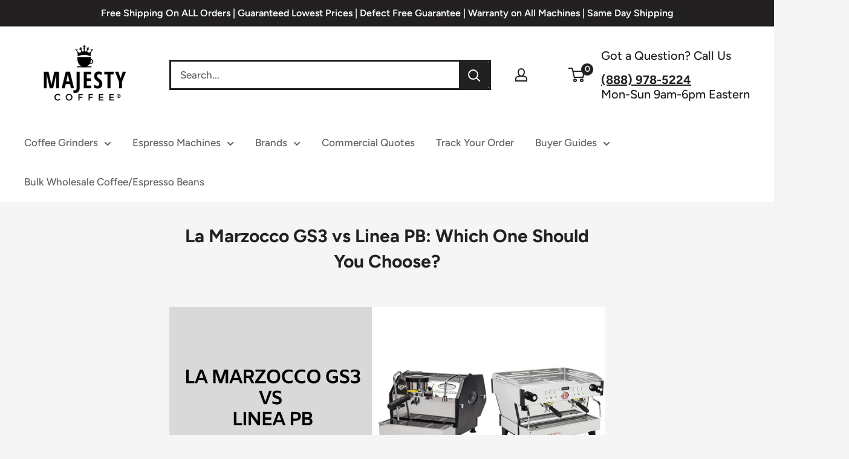

--- FILE ---
content_type: text/html; charset=utf-8
request_url: https://majestycoffee.com/pages/la-marzocco-gs3-vs-linea-pb
body_size: 56233
content:















<!doctype html>

<html class="no-js" lang="en">
  <head>
    <!-- Start VWO Async SmartCode -->
    <script type="text/javascript" id="vwoCode">
      window._vwo_code=window._vwo_code || (function() {
      var account_id=653164,
      version=1.3,
      settings_tolerance=2000,
      library_tolerance=2500,
      use_existing_jquery=false,
      is_spa=1,
      hide_element='body',
      /* DO NOT EDIT BELOW THIS LINE */
      f=false,d=document,code={use_existing_jquery:function(){return use_existing_jquery},library_tolerance:function(){return library_tolerance},finish:function(){if(!f){f=true;var e=d.getElementById('_vis_opt_path_hides');if(e)e.parentNode.removeChild(e)}},finished:function(){return f},load:function(e){var t=d.createElement('script');t.fetchPriority='high';t.src=e;t.type='text/javascript';t.innerText;t.onerror=function(){_vwo_code.finish()};d.getElementsByTagName('head')[0].appendChild(t)},init:function(){window.settings_timer=setTimeout(function(){_vwo_code.finish()},settings_tolerance);var e=d.createElement('style'),t=hide_element?hide_element+'{opacity:0 !important;filter:alpha(opacity=0) !important;background:none !important;}':'',i=d.getElementsByTagName('head')[0];e.setAttribute('id','_vis_opt_path_hides');e.setAttribute('nonce',document.querySelector('#vwoCode').nonce);e.setAttribute('type','text/css');if(e.styleSheet)e.styleSheet.cssText=t;else e.appendChild(d.createTextNode(t));i.appendChild(e);this.load('https://dev.visualwebsiteoptimizer.com/j.php?a='+account_id+'&u='+encodeURIComponent(d.URL)+'&f='+ +is_spa+'&vn='+version);return settings_timer}};window._vwo_settings_timer = code.init();return code;}());
    </script>
    <!-- End VWO Async SmartCode -->

    <meta charset="utf-8">
    <meta
      name="viewport"
      content="width=device-width, initial-scale=1.0, height=device-height, minimum-scale=1.0, maximum-scale=5.0"
    >
    <meta name="theme-color" content="#222021"><title>La Marzocco GS3 vs Linea PB: Which One Should You Choose?
</title><meta name="description" content="The La Marzocco GS3 and Linea PB are two fantastic espresso machines, so how do you choose between them? Read this guide, and we&#39;ll give you all the information you need to make your decision."><link rel="canonical" href="https://majestycoffee.com/pages/la-marzocco-gs3-vs-linea-pb"><link rel="shortcut icon" href="//majestycoffee.com/cdn/shop/files/majesty_favicon_with_circle_96x96.png?v=1680109632" type="image/png"><link rel="preload" as="style" href="//majestycoffee.com/cdn/shop/t/35/assets/theme.css?v=80698295401172750041722404104">
    <link rel="preload" as="script" href="//majestycoffee.com/cdn/shop/t/35/assets/theme.min.js?v=106720244267167380471722404104">
    <link rel="preconnect" href="https://cdn.shopify.com">
    <link rel="preconnect" href="https://fonts.shopifycdn.com">
    <link rel="dns-prefetch" href="https://productreviews.shopifycdn.com">
    <link rel="dns-prefetch" href="https://ajax.googleapis.com">
    <link rel="dns-prefetch" href="https://maps.googleapis.com">
    <link rel="dns-prefetch" href="https://maps.gstatic.com">

    <meta property="og:type" content="website">
  <meta property="og:title" content="La Marzocco GS3 vs Linea PB: Which One Should You Choose?"><meta property="og:description" content="The La Marzocco GS3 and Linea PB are two fantastic espresso machines, so how do you choose between them? Read this guide, and we&#39;ll give you all the information you need to make your decision."><meta property="og:url" content="https://majestycoffee.com/pages/la-marzocco-gs3-vs-linea-pb">
<meta property="og:site_name" content="Majesty Coffee"><meta name="twitter:card" content="summary"><meta name="twitter:title" content="La Marzocco GS3 vs Linea PB: Which One Should You Choose?">
  <meta name="twitter:description" content="The La Marzocco GS3 and Linea PB are two fantastic espresso machines, so how do you choose between them? Read this guide, and we&#39;ll give you all the information you need to make your decision.">
    <link rel="preload" href="//majestycoffee.com/cdn/fonts/figtree/figtree_n7.2fd9bfe01586148e644724096c9d75e8c7a90e55.woff2" as="font" type="font/woff2" crossorigin>
<link rel="preload" href="//majestycoffee.com/cdn/fonts/figtree/figtree_n5.3b6b7df38aa5986536945796e1f947445832047c.woff2" as="font" type="font/woff2" crossorigin>

<style>
  @font-face {
  font-family: Figtree;
  font-weight: 700;
  font-style: normal;
  font-display: swap;
  src: url("//majestycoffee.com/cdn/fonts/figtree/figtree_n7.2fd9bfe01586148e644724096c9d75e8c7a90e55.woff2") format("woff2"),
       url("//majestycoffee.com/cdn/fonts/figtree/figtree_n7.ea05de92d862f9594794ab281c4c3a67501ef5fc.woff") format("woff");
}

  @font-face {
  font-family: Figtree;
  font-weight: 500;
  font-style: normal;
  font-display: swap;
  src: url("//majestycoffee.com/cdn/fonts/figtree/figtree_n5.3b6b7df38aa5986536945796e1f947445832047c.woff2") format("woff2"),
       url("//majestycoffee.com/cdn/fonts/figtree/figtree_n5.f26bf6dcae278b0ed902605f6605fa3338e81dab.woff") format("woff");
}

@font-face {
  font-family: Figtree;
  font-weight: 600;
  font-style: normal;
  font-display: swap;
  src: url("//majestycoffee.com/cdn/fonts/figtree/figtree_n6.9d1ea52bb49a0a86cfd1b0383d00f83d3fcc14de.woff2") format("woff2"),
       url("//majestycoffee.com/cdn/fonts/figtree/figtree_n6.f0fcdea525a0e47b2ae4ab645832a8e8a96d31d3.woff") format("woff");
}

@font-face {
  font-family: Figtree;
  font-weight: 700;
  font-style: italic;
  font-display: swap;
  src: url("//majestycoffee.com/cdn/fonts/figtree/figtree_i7.06add7096a6f2ab742e09ec7e498115904eda1fe.woff2") format("woff2"),
       url("//majestycoffee.com/cdn/fonts/figtree/figtree_i7.ee584b5fcaccdbb5518c0228158941f8df81b101.woff") format("woff");
}


  @font-face {
  font-family: Figtree;
  font-weight: 700;
  font-style: normal;
  font-display: swap;
  src: url("//majestycoffee.com/cdn/fonts/figtree/figtree_n7.2fd9bfe01586148e644724096c9d75e8c7a90e55.woff2") format("woff2"),
       url("//majestycoffee.com/cdn/fonts/figtree/figtree_n7.ea05de92d862f9594794ab281c4c3a67501ef5fc.woff") format("woff");
}

  @font-face {
  font-family: Figtree;
  font-weight: 500;
  font-style: italic;
  font-display: swap;
  src: url("//majestycoffee.com/cdn/fonts/figtree/figtree_i5.969396f679a62854cf82dbf67acc5721e41351f0.woff2") format("woff2"),
       url("//majestycoffee.com/cdn/fonts/figtree/figtree_i5.93bc1cad6c73ca9815f9777c49176dfc9d2890dd.woff") format("woff");
}

  @font-face {
  font-family: Figtree;
  font-weight: 700;
  font-style: italic;
  font-display: swap;
  src: url("//majestycoffee.com/cdn/fonts/figtree/figtree_i7.06add7096a6f2ab742e09ec7e498115904eda1fe.woff2") format("woff2"),
       url("//majestycoffee.com/cdn/fonts/figtree/figtree_i7.ee584b5fcaccdbb5518c0228158941f8df81b101.woff") format("woff");
}


  :root {
    --default-text-font-size : 15px;
    --base-text-font-size    : 17px;
    --heading-font-family    : Figtree, sans-serif;
    --heading-font-weight    : 700;
    --heading-font-style     : normal;
    --text-font-family       : Figtree, sans-serif;
    --text-font-weight       : 500;
    --text-font-style        : normal;
    --text-font-bolder-weight: 600;
    --text-link-decoration   : underline;

    --text-color               : #616161;
    --text-color-rgb           : 97, 97, 97;
    --heading-color            : #222021;
    --border-color             : #f4f4f4;
    --border-color-rgb         : 244, 244, 244;
    --form-border-color        : #e7e7e7;
    --accent-color             : #222021;
    --accent-color-rgb         : 34, 32, 33;
    --link-color               : #2b00ff;
    --link-color-hover         : #1e00b3;
    --background               : #f5f5f5;
    --secondary-background     : #ffffff;
    --secondary-background-rgb : 255, 255, 255;
    --accent-background        : rgba(34, 32, 33, 0.08);

    --input-background: #ffffff;

    --error-color       : #cf0e0e;
    --error-background  : rgba(207, 14, 14, 0.07);
    --success-color     : #1c7b36;
    --success-background: rgba(28, 123, 54, 0.11);

    --primary-button-background      : #6fa742;
    --primary-button-background-rgb  : 111, 167, 66;
    --primary-button-text-color      : #ffffff;
    --secondary-button-background    : #6fa742;
    --secondary-button-background-rgb: 111, 167, 66;
    --secondary-button-text-color    : #ffffff;

    --header-background      : #ffffff;
    --header-text-color      : #222021;
    --header-light-text-color: #e8e8e8;
    --header-border-color    : rgba(232, 232, 232, 0.3);
    --header-accent-color    : #222021;

    --footer-background-color:    #222021;
    --footer-heading-text-color:  #ffffff;
    --footer-body-text-color:     #ffffff;
    --footer-body-text-color-rgb: 255, 255, 255;
    --footer-accent-color:        #6fa742;
    --footer-accent-color-rgb:    111, 167, 66;
    --footer-border:              none;
    
    --flickity-arrow-color: #c1c1c1;--product-on-sale-accent           : #222021;
    --product-on-sale-accent-rgb       : 34, 32, 33;
    --product-on-sale-color            : #ffffff;
    --product-in-stock-color           : #1c7b36;
    --product-low-stock-color          : #cf0e0e;
    --product-sold-out-color           : #8a9297;
    --product-custom-label-1-background: #3f6ab1;
    --product-custom-label-1-color     : #ffffff;
    --product-custom-label-2-background: #8a44ae;
    --product-custom-label-2-color     : #ffffff;
    --product-review-star-color        : #ffbd00;

    --mobile-container-gutter : 20px;
    --desktop-container-gutter: 40px;

    /* Shopify related variables */
    --payment-terms-background-color: #f5f5f5;
  }
</style>

<script>
  // IE11 does not have support for CSS variables, so we have to polyfill them
  if (!(((window || {}).CSS || {}).supports && window.CSS.supports('(--a: 0)'))) {
    const script = document.createElement('script');
    script.type = 'text/javascript';
    script.src = 'https://cdn.jsdelivr.net/npm/css-vars-ponyfill@2';
    script.onload = function() {
      cssVars({});
    };

    document.getElementsByTagName('head')[0].appendChild(script);
  }
</script>


    
    
 


 
 





 

  <script>window.performance && window.performance.mark && window.performance.mark('shopify.content_for_header.start');</script><meta id="shopify-digital-wallet" name="shopify-digital-wallet" content="/16162815/digital_wallets/dialog">
<meta name="shopify-checkout-api-token" content="f0a2550bf03f7d5102707a91de72f5bb">
<meta id="in-context-paypal-metadata" data-shop-id="16162815" data-venmo-supported="false" data-environment="production" data-locale="en_US" data-paypal-v4="true" data-currency="USD">
<script async="async" data-src="/checkouts/internal/preloads.js?locale=en-US"></script>
<link rel="preconnect" href="https://shop.app" crossorigin="anonymous">
<script async="async" data-src="https://shop.app/checkouts/internal/preloads.js?locale=en-US&shop_id=16162815" crossorigin="anonymous"></script>
<script id="apple-pay-shop-capabilities" type="application/json">{"shopId":16162815,"countryCode":"US","currencyCode":"USD","merchantCapabilities":["supports3DS"],"merchantId":"gid:\/\/shopify\/Shop\/16162815","merchantName":"Majesty Coffee","requiredBillingContactFields":["postalAddress","email","phone"],"requiredShippingContactFields":["postalAddress","email","phone"],"shippingType":"shipping","supportedNetworks":["visa","masterCard","amex","discover","elo","jcb"],"total":{"type":"pending","label":"Majesty Coffee","amount":"1.00"},"shopifyPaymentsEnabled":true,"supportsSubscriptions":true}</script>
<script id="shopify-features" type="application/json">{"accessToken":"f0a2550bf03f7d5102707a91de72f5bb","betas":["rich-media-storefront-analytics"],"domain":"majestycoffee.com","predictiveSearch":true,"shopId":16162815,"locale":"en"}</script>
<script>var Shopify = Shopify || {};
Shopify.shop = "majesty-coffee.myshopify.com";
Shopify.locale = "en";
Shopify.currency = {"active":"USD","rate":"1.0"};
Shopify.country = "US";
Shopify.theme = {"name":"Conv - 07\/01 - Redesign Product Form","id":137737633943,"schema_name":"Warehouse","schema_version":"1.18.3","theme_store_id":null,"role":"main"};
Shopify.theme.handle = "null";
Shopify.theme.style = {"id":null,"handle":null};
Shopify.cdnHost = "majestycoffee.com/cdn";
Shopify.routes = Shopify.routes || {};
Shopify.routes.root = "/";</script>
<script type="module">!function(o){(o.Shopify=o.Shopify||{}).modules=!0}(window);</script>
<script>!function(o){function n(){var o=[];function n(){o.push(Array.prototype.slice.apply(arguments))}return n.q=o,n}var t=o.Shopify=o.Shopify||{};t.loadFeatures=n(),t.autoloadFeatures=n()}(window);</script>
<script>
  window.ShopifyPay = window.ShopifyPay || {};
  window.ShopifyPay.apiHost = "shop.app\/pay";
  window.ShopifyPay.redirectState = null;
</script>
<script id="shop-js-analytics" type="application/json">{"pageType":"page"}</script>
<script defer="defer" async type="module" data-src="//majestycoffee.com/cdn/shopifycloud/shop-js/modules/v2/client.init-shop-cart-sync_BT-GjEfc.en.esm.js"></script>
<script defer="defer" async type="module" data-src="//majestycoffee.com/cdn/shopifycloud/shop-js/modules/v2/chunk.common_D58fp_Oc.esm.js"></script>
<script defer="defer" async type="module" data-src="//majestycoffee.com/cdn/shopifycloud/shop-js/modules/v2/chunk.modal_xMitdFEc.esm.js"></script>
<script type="module">
  await import("//majestycoffee.com/cdn/shopifycloud/shop-js/modules/v2/client.init-shop-cart-sync_BT-GjEfc.en.esm.js");
await import("//majestycoffee.com/cdn/shopifycloud/shop-js/modules/v2/chunk.common_D58fp_Oc.esm.js");
await import("//majestycoffee.com/cdn/shopifycloud/shop-js/modules/v2/chunk.modal_xMitdFEc.esm.js");

  window.Shopify.SignInWithShop?.initShopCartSync?.({"fedCMEnabled":true,"windoidEnabled":true});

</script>
<script>
  window.Shopify = window.Shopify || {};
  if (!window.Shopify.featureAssets) window.Shopify.featureAssets = {};
  window.Shopify.featureAssets['shop-js'] = {"shop-cart-sync":["modules/v2/client.shop-cart-sync_DZOKe7Ll.en.esm.js","modules/v2/chunk.common_D58fp_Oc.esm.js","modules/v2/chunk.modal_xMitdFEc.esm.js"],"init-fed-cm":["modules/v2/client.init-fed-cm_B6oLuCjv.en.esm.js","modules/v2/chunk.common_D58fp_Oc.esm.js","modules/v2/chunk.modal_xMitdFEc.esm.js"],"shop-cash-offers":["modules/v2/client.shop-cash-offers_D2sdYoxE.en.esm.js","modules/v2/chunk.common_D58fp_Oc.esm.js","modules/v2/chunk.modal_xMitdFEc.esm.js"],"shop-login-button":["modules/v2/client.shop-login-button_QeVjl5Y3.en.esm.js","modules/v2/chunk.common_D58fp_Oc.esm.js","modules/v2/chunk.modal_xMitdFEc.esm.js"],"pay-button":["modules/v2/client.pay-button_DXTOsIq6.en.esm.js","modules/v2/chunk.common_D58fp_Oc.esm.js","modules/v2/chunk.modal_xMitdFEc.esm.js"],"shop-button":["modules/v2/client.shop-button_DQZHx9pm.en.esm.js","modules/v2/chunk.common_D58fp_Oc.esm.js","modules/v2/chunk.modal_xMitdFEc.esm.js"],"avatar":["modules/v2/client.avatar_BTnouDA3.en.esm.js"],"init-windoid":["modules/v2/client.init-windoid_CR1B-cfM.en.esm.js","modules/v2/chunk.common_D58fp_Oc.esm.js","modules/v2/chunk.modal_xMitdFEc.esm.js"],"init-shop-for-new-customer-accounts":["modules/v2/client.init-shop-for-new-customer-accounts_C_vY_xzh.en.esm.js","modules/v2/client.shop-login-button_QeVjl5Y3.en.esm.js","modules/v2/chunk.common_D58fp_Oc.esm.js","modules/v2/chunk.modal_xMitdFEc.esm.js"],"init-shop-email-lookup-coordinator":["modules/v2/client.init-shop-email-lookup-coordinator_BI7n9ZSv.en.esm.js","modules/v2/chunk.common_D58fp_Oc.esm.js","modules/v2/chunk.modal_xMitdFEc.esm.js"],"init-shop-cart-sync":["modules/v2/client.init-shop-cart-sync_BT-GjEfc.en.esm.js","modules/v2/chunk.common_D58fp_Oc.esm.js","modules/v2/chunk.modal_xMitdFEc.esm.js"],"shop-toast-manager":["modules/v2/client.shop-toast-manager_DiYdP3xc.en.esm.js","modules/v2/chunk.common_D58fp_Oc.esm.js","modules/v2/chunk.modal_xMitdFEc.esm.js"],"init-customer-accounts":["modules/v2/client.init-customer-accounts_D9ZNqS-Q.en.esm.js","modules/v2/client.shop-login-button_QeVjl5Y3.en.esm.js","modules/v2/chunk.common_D58fp_Oc.esm.js","modules/v2/chunk.modal_xMitdFEc.esm.js"],"init-customer-accounts-sign-up":["modules/v2/client.init-customer-accounts-sign-up_iGw4briv.en.esm.js","modules/v2/client.shop-login-button_QeVjl5Y3.en.esm.js","modules/v2/chunk.common_D58fp_Oc.esm.js","modules/v2/chunk.modal_xMitdFEc.esm.js"],"shop-follow-button":["modules/v2/client.shop-follow-button_CqMgW2wH.en.esm.js","modules/v2/chunk.common_D58fp_Oc.esm.js","modules/v2/chunk.modal_xMitdFEc.esm.js"],"checkout-modal":["modules/v2/client.checkout-modal_xHeaAweL.en.esm.js","modules/v2/chunk.common_D58fp_Oc.esm.js","modules/v2/chunk.modal_xMitdFEc.esm.js"],"shop-login":["modules/v2/client.shop-login_D91U-Q7h.en.esm.js","modules/v2/chunk.common_D58fp_Oc.esm.js","modules/v2/chunk.modal_xMitdFEc.esm.js"],"lead-capture":["modules/v2/client.lead-capture_BJmE1dJe.en.esm.js","modules/v2/chunk.common_D58fp_Oc.esm.js","modules/v2/chunk.modal_xMitdFEc.esm.js"],"payment-terms":["modules/v2/client.payment-terms_Ci9AEqFq.en.esm.js","modules/v2/chunk.common_D58fp_Oc.esm.js","modules/v2/chunk.modal_xMitdFEc.esm.js"]};
</script>
<script>(function() {
  var isLoaded = false;
  function asyncLoad() {
    if (isLoaded) return;
    isLoaded = true;
    var urls = ["\/\/www.powr.io\/powr.js?powr-token=majesty-coffee.myshopify.com\u0026external-type=shopify\u0026shop=majesty-coffee.myshopify.com","\/\/static.zotabox.com\/f\/a\/fa2df608a714f9c9936db598b0602493\/widgets.js?shop=majesty-coffee.myshopify.com","\/\/shopify.privy.com\/widget.js?shop=majesty-coffee.myshopify.com","\/\/d1liekpayvooaz.cloudfront.net\/apps\/customizery\/customizery.js?shop=majesty-coffee.myshopify.com","https:\/\/app.identixweb.com\/url-short-link-generator\/assets\/js\/url-short-link.js?shop=majesty-coffee.myshopify.com","https:\/\/d23dclunsivw3h.cloudfront.net\/redirect-app.js?shop=majesty-coffee.myshopify.com","\/\/satcb.azureedge.net\/Scripts\/satcb.min.js?shop=majesty-coffee.myshopify.com","https:\/\/shy.elfsight.com\/p\/platform.js?shop=majesty-coffee.myshopify.com","\/\/searchserverapi.com\/widgets\/shopify\/init.js?a=3x3j4G0W8o\u0026shop=majesty-coffee.myshopify.com","https:\/\/d1639lhkj5l89m.cloudfront.net\/js\/storefront\/uppromote.js?shop=majesty-coffee.myshopify.com","https:\/\/static.klaviyo.com\/onsite\/js\/EQfmUd\/klaviyo.js?company_id=EQfmUd\u0026shop=majesty-coffee.myshopify.com","https:\/\/cdn-app.sealsubscriptions.com\/shopify\/public\/js\/sealsubscriptions.js?shop=majesty-coffee.myshopify.com"];
    for (var i = 0; i < urls.length; i++) {
      var s = document.createElement('script');
      s.type = 'text/javascript';
      s.async = true;
      s.src = urls[i];
      var x = document.getElementsByTagName('script')[0];
      x.parentNode.insertBefore(s, x);
    }
  };
  document.addEventListener('StartAsyncLoading',function(event){asyncLoad();});if(window.attachEvent) {
    window.attachEvent('onload', function(){});
  } else {
    window.addEventListener('load', function(){}, false);
  }
})();</script>
<script id="__st">var __st={"a":16162815,"offset":-18000,"reqid":"bac336c4-fcb2-4efe-9b53-5526d324654a-1769288658","pageurl":"majestycoffee.com\/pages\/la-marzocco-gs3-vs-linea-pb","s":"pages-48350167092","u":"7c042d144a3b","p":"page","rtyp":"page","rid":48350167092};</script>
<script>window.ShopifyPaypalV4VisibilityTracking = true;</script>
<script id="captcha-bootstrap">!function(){'use strict';const t='contact',e='account',n='new_comment',o=[[t,t],['blogs',n],['comments',n],[t,'customer']],c=[[e,'customer_login'],[e,'guest_login'],[e,'recover_customer_password'],[e,'create_customer']],r=t=>t.map((([t,e])=>`form[action*='/${t}']:not([data-nocaptcha='true']) input[name='form_type'][value='${e}']`)).join(','),a=t=>()=>t?[...document.querySelectorAll(t)].map((t=>t.form)):[];function s(){const t=[...o],e=r(t);return a(e)}const i='password',u='form_key',d=['recaptcha-v3-token','g-recaptcha-response','h-captcha-response',i],f=()=>{try{return window.sessionStorage}catch{return}},m='__shopify_v',_=t=>t.elements[u];function p(t,e,n=!1){try{const o=window.sessionStorage,c=JSON.parse(o.getItem(e)),{data:r}=function(t){const{data:e,action:n}=t;return t[m]||n?{data:e,action:n}:{data:t,action:n}}(c);for(const[e,n]of Object.entries(r))t.elements[e]&&(t.elements[e].value=n);n&&o.removeItem(e)}catch(o){console.error('form repopulation failed',{error:o})}}const l='form_type',E='cptcha';function T(t){t.dataset[E]=!0}const w=window,h=w.document,L='Shopify',v='ce_forms',y='captcha';let A=!1;((t,e)=>{const n=(g='f06e6c50-85a8-45c8-87d0-21a2b65856fe',I='https://cdn.shopify.com/shopifycloud/storefront-forms-hcaptcha/ce_storefront_forms_captcha_hcaptcha.v1.5.2.iife.js',D={infoText:'Protected by hCaptcha',privacyText:'Privacy',termsText:'Terms'},(t,e,n)=>{const o=w[L][v],c=o.bindForm;if(c)return c(t,g,e,D).then(n);var r;o.q.push([[t,g,e,D],n]),r=I,A||(h.body.append(Object.assign(h.createElement('script'),{id:'captcha-provider',async:!0,src:r})),A=!0)});var g,I,D;w[L]=w[L]||{},w[L][v]=w[L][v]||{},w[L][v].q=[],w[L][y]=w[L][y]||{},w[L][y].protect=function(t,e){n(t,void 0,e),T(t)},Object.freeze(w[L][y]),function(t,e,n,w,h,L){const[v,y,A,g]=function(t,e,n){const i=e?o:[],u=t?c:[],d=[...i,...u],f=r(d),m=r(i),_=r(d.filter((([t,e])=>n.includes(e))));return[a(f),a(m),a(_),s()]}(w,h,L),I=t=>{const e=t.target;return e instanceof HTMLFormElement?e:e&&e.form},D=t=>v().includes(t);t.addEventListener('submit',(t=>{const e=I(t);if(!e)return;const n=D(e)&&!e.dataset.hcaptchaBound&&!e.dataset.recaptchaBound,o=_(e),c=g().includes(e)&&(!o||!o.value);(n||c)&&t.preventDefault(),c&&!n&&(function(t){try{if(!f())return;!function(t){const e=f();if(!e)return;const n=_(t);if(!n)return;const o=n.value;o&&e.removeItem(o)}(t);const e=Array.from(Array(32),(()=>Math.random().toString(36)[2])).join('');!function(t,e){_(t)||t.append(Object.assign(document.createElement('input'),{type:'hidden',name:u})),t.elements[u].value=e}(t,e),function(t,e){const n=f();if(!n)return;const o=[...t.querySelectorAll(`input[type='${i}']`)].map((({name:t})=>t)),c=[...d,...o],r={};for(const[a,s]of new FormData(t).entries())c.includes(a)||(r[a]=s);n.setItem(e,JSON.stringify({[m]:1,action:t.action,data:r}))}(t,e)}catch(e){console.error('failed to persist form',e)}}(e),e.submit())}));const S=(t,e)=>{t&&!t.dataset[E]&&(n(t,e.some((e=>e===t))),T(t))};for(const o of['focusin','change'])t.addEventListener(o,(t=>{const e=I(t);D(e)&&S(e,y())}));const B=e.get('form_key'),M=e.get(l),P=B&&M;t.addEventListener('DOMContentLoaded',(()=>{const t=y();if(P)for(const e of t)e.elements[l].value===M&&p(e,B);[...new Set([...A(),...v().filter((t=>'true'===t.dataset.shopifyCaptcha))])].forEach((e=>S(e,t)))}))}(h,new URLSearchParams(w.location.search),n,t,e,['guest_login'])})(!0,!0)}();</script>
<script integrity="sha256-4kQ18oKyAcykRKYeNunJcIwy7WH5gtpwJnB7kiuLZ1E=" data-source-attribution="shopify.loadfeatures" defer="defer" data-src="//majestycoffee.com/cdn/shopifycloud/storefront/assets/storefront/load_feature-a0a9edcb.js" crossorigin="anonymous"></script>
<script crossorigin="anonymous" defer="defer" data-src="//majestycoffee.com/cdn/shopifycloud/storefront/assets/shopify_pay/storefront-65b4c6d7.js?v=20250812"></script>
<script data-source-attribution="shopify.dynamic_checkout.dynamic.init">var Shopify=Shopify||{};Shopify.PaymentButton=Shopify.PaymentButton||{isStorefrontPortableWallets:!0,init:function(){window.Shopify.PaymentButton.init=function(){};var t=document.createElement("script");t.data-src="https://majestycoffee.com/cdn/shopifycloud/portable-wallets/latest/portable-wallets.en.js",t.type="module",document.head.appendChild(t)}};
</script>
<script data-source-attribution="shopify.dynamic_checkout.buyer_consent">
  function portableWalletsHideBuyerConsent(e){var t=document.getElementById("shopify-buyer-consent"),n=document.getElementById("shopify-subscription-policy-button");t&&n&&(t.classList.add("hidden"),t.setAttribute("aria-hidden","true"),n.removeEventListener("click",e))}function portableWalletsShowBuyerConsent(e){var t=document.getElementById("shopify-buyer-consent"),n=document.getElementById("shopify-subscription-policy-button");t&&n&&(t.classList.remove("hidden"),t.removeAttribute("aria-hidden"),n.addEventListener("click",e))}window.Shopify?.PaymentButton&&(window.Shopify.PaymentButton.hideBuyerConsent=portableWalletsHideBuyerConsent,window.Shopify.PaymentButton.showBuyerConsent=portableWalletsShowBuyerConsent);
</script>
<script data-source-attribution="shopify.dynamic_checkout.cart.bootstrap">document.addEventListener("DOMContentLoaded",(function(){function t(){return document.querySelector("shopify-accelerated-checkout-cart, shopify-accelerated-checkout")}if(t())Shopify.PaymentButton.init();else{new MutationObserver((function(e,n){t()&&(Shopify.PaymentButton.init(),n.disconnect())})).observe(document.body,{childList:!0,subtree:!0})}}));
</script>
<link id="shopify-accelerated-checkout-styles" rel="stylesheet" media="screen" href="https://majestycoffee.com/cdn/shopifycloud/portable-wallets/latest/accelerated-checkout-backwards-compat.css" crossorigin="anonymous">
<style id="shopify-accelerated-checkout-cart">
        #shopify-buyer-consent {
  margin-top: 1em;
  display: inline-block;
  width: 100%;
}

#shopify-buyer-consent.hidden {
  display: none;
}

#shopify-subscription-policy-button {
  background: none;
  border: none;
  padding: 0;
  text-decoration: underline;
  font-size: inherit;
  cursor: pointer;
}

#shopify-subscription-policy-button::before {
  box-shadow: none;
}

      </style>

<script>window.performance && window.performance.mark && window.performance.mark('shopify.content_for_header.end');</script>
  <!-- "snippets/shogun-products.liquid" was not rendered, the associated app was uninstalled -->
       

    

    <link rel="stylesheet" href="//majestycoffee.com/cdn/shop/t/35/assets/theme.css?v=80698295401172750041722404104">
    <link href="//majestycoffee.com/cdn/shop/t/35/assets/custom.scss.css?v=57737790592820169681722404104" rel="stylesheet" type="text/css" media="all" />

    


  <script type="application/ld+json">
  {
    "@context": "http://schema.org",
    "@type": "BreadcrumbList",
  "itemListElement": [{
      "@type": "ListItem",
      "position": 1,
      "name": "Home",
      "item": "https://majestycoffee.com"
    },{
          "@type": "ListItem",
          "position": 2,
          "name": "La Marzocco GS3 vs Linea PB: Which One Should You Choose?",
          "item": "https://majestycoffee.com/pages/la-marzocco-gs3-vs-linea-pb"
        }]
  }
  </script>


    <script>
      // This allows to expose several variables to the global scope, to be used in scripts
      window.theme = {
          pageType: "page",
          cartCount: 0,
          moneyFormat: "${{amount}}",
          moneyWithCurrencyFormat: "${{amount}} USD",
          showDiscount: true,
          discountMode: "percentage",
          searchMode: "product,article",
          searchUnavailableProducts: "last",
          cartType: "page"
      };

      window.routes = {
          rootUrl: "\/",
          rootUrlWithoutSlash: '',
          cartUrl: "\/cart",
          cartAddUrl: "\/cart\/add",
          cartChangeUrl: "\/cart\/change",
          searchUrl: "\/search",
          productRecommendationsUrl: "\/recommendations\/products"
      };

      window.languages = {
          productRegularPrice: "Regular price",
          productSalePrice: "Sale price",
          collectionOnSaleLabel: "Save {{savings}}",
          productFormUnavailable: "Unavailable",
          productFormAddToCart: "+ADD TO CART",
          productFormSoldOut: "Sold out",
          productAdded: "Product has been added to your cart",
          productAddedShort: "Added!",
          shippingEstimatorNoResults: "No shipping could be found for your address.",
          shippingEstimatorOneResult: "There is one shipping rate for your address:",
          shippingEstimatorMultipleResults: "There are {{count}} shipping rates for your address:",
          shippingEstimatorErrors: "There are some errors:"
      };

      window.lazySizesConfig = {
          loadHidden: false,
          hFac: 0.8,
          expFactor: 3,
          customMedia: {
              '--phone': '(max-width: 640px)',
              '--tablet': '(min-width: 641px) and (max-width: 1023px)',
              '--lap': '(min-width: 1024px)'
          }
      };

      document.documentElement.className = document.documentElement.className.replace('no-js', 'js');
    </script><script src="//majestycoffee.com/cdn/shop/t/35/assets/theme.min.js?v=106720244267167380471722404104" defer></script>
    <script
      src="https://code.jquery.com/jquery-3.6.0.min.js"
      integrity="sha256-/xUj+3OJU5yExlq6GSYGSHk7tPXikynS7ogEvDej/m4="
      crossorigin="anonymous"
    ></script>
    <script src="//majestycoffee.com/cdn/shop/t/35/assets/custom.js?v=30249227896895178311722404104" defer></script><script>
        (function () {
            window.onpageshow = function () {
                // We force re-freshing the cart content onpageshow, as most browsers will serve a cache copy when hitting the
                // back button, which cause staled data
                document.documentElement.dispatchEvent(new CustomEvent('cart:refresh', {
                    bubbles: true,
                    detail: {scrollToTop: false}
                }));
            };
        })();
      </script><!-- "snippets/shogun-head.liquid" was not rendered, the associated app was uninstalled -->

    <meta name="google-site-verification" content="mvYRtoPICWgtDqc5n81QwEnbHVijNcK_vZLmAdj7FB4">
    <script src="//majestycoffee.com/cdn/shop/t/35/assets/conv-cust-js.js?v=62790980464838019271722404104" type="text/javascript"></script>
    <link href="//majestycoffee.com/cdn/shop/t/35/assets/conv-cust-css.css?v=11088940243741967961722404104" rel="stylesheet" type="text/css" media="all" />

    

    <script
      type="text/javascript"
      async="async"
      data-noptimize="1"
      data-cfasync="false"
      src="//scripts.mediavine.com/tags/majestycoffee-dot-com.js"
    ></script>

    <!-- Global site tag (gtag.js) - Google Ads: AW-867284242 -->
    <script async src="https://www.googletagmanager.com/gtag/js?id=AW-866342720"></script>
    <script>
      window.dataLayer = window.dataLayer || [];
      function gtag(){dataLayer.push(arguments);}
      gtag('js', new Date());

      gtag('config', 'AW-866342720', {'allow_enhanced_conversions': true});
    </script>
    <!-- SegMetrics -->
    <script type="text/javascript">
      var _segq = _segq || [];
      var _segs = _segs || {};
      (function () {var dc = document.createElement('script');dc.type = 'text/javascript';dc.async = true;dc.src = '//tag.segmetrics.io/aM7KpL.js';var s = document.getElementsByTagName('script')[0];s.parentNode.insertBefore(dc,s);})();
    </script>
    <!-- SegMetrics END -->

    <!-- APPROVE FUNDING CODE -->
    <script type="text/javascript" async>
      window.kwipped_approve = window.kwipped_approve || {}; window.kwipped_approve.url = "https://www.kwipped.com"; window.kwipped_approve.approve_id = "eyJpdiI6IlVYa3hOcWs5WkNCT2FJQlJpSEpaYXc9PSIsInZhbHVlIjoiNHdjQ3BqbldFUzd1REI0R0hwTFEyZz09IiwibWFjIjoiMGQ3N2I2YTkxMzE0N2U5ZmRhZDYwMTBiYmNiZGNjMjM4YjJiNGZlZDRjZjlmZDhkMDIwNmM5OGYzN2U1OGYyMyJ9"; function init_kwipped_approve_snippet() { var b = document.getElementsByTagName('body')[0]; var t = document.querySelector('approve-widget'); if (!t) { t = document.createElement('approve-widget'); b.appendChild(t); } var s=document.createElement('script'); s.type= 'text/javascript'; s.src = 'https://api.kwipped.com/approve/plugin/3.0/approve_plugin_loader.php'; b.appendChild(s); } if(document.readyState != 'loading'){ init_kwipped_approve_snippet(); } else{ window.addEventListener('DOMContentLoaded',init_kwipped_approve_snippet); }
    </script>

    <!-- APPROVE FUNDING CODE END -->

    
  

<!-- BEGIN app block: shopify://apps/pagefly-page-builder/blocks/app-embed/83e179f7-59a0-4589-8c66-c0dddf959200 -->

<!-- BEGIN app snippet: pagefly-cro-ab-testing-main -->







<script>
  ;(function () {
    const url = new URL(window.location)
    const viewParam = url.searchParams.get('view')
    if (viewParam && viewParam.includes('variant-pf-')) {
      url.searchParams.set('pf_v', viewParam)
      url.searchParams.delete('view')
      window.history.replaceState({}, '', url)
    }
  })()
</script>



<script type='module'>
  
  window.PAGEFLY_CRO = window.PAGEFLY_CRO || {}

  window.PAGEFLY_CRO['data_debug'] = {
    original_template_suffix: "",
    allow_ab_test: false,
    ab_test_start_time: 0,
    ab_test_end_time: 0,
    today_date_time: 1769288658000,
  }
  window.PAGEFLY_CRO['GA4'] = { enabled: false}
</script>

<!-- END app snippet -->








  <script src='https://cdn.shopify.com/extensions/019bb4f9-aed6-78a3-be91-e9d44663e6bf/pagefly-page-builder-215/assets/pagefly-helper.js' defer='defer'></script>

  <script src='https://cdn.shopify.com/extensions/019bb4f9-aed6-78a3-be91-e9d44663e6bf/pagefly-page-builder-215/assets/pagefly-general-helper.js' defer='defer'></script>

  <script src='https://cdn.shopify.com/extensions/019bb4f9-aed6-78a3-be91-e9d44663e6bf/pagefly-page-builder-215/assets/pagefly-snap-slider.js' defer='defer'></script>

  <script src='https://cdn.shopify.com/extensions/019bb4f9-aed6-78a3-be91-e9d44663e6bf/pagefly-page-builder-215/assets/pagefly-slideshow-v3.js' defer='defer'></script>

  <script src='https://cdn.shopify.com/extensions/019bb4f9-aed6-78a3-be91-e9d44663e6bf/pagefly-page-builder-215/assets/pagefly-slideshow-v4.js' defer='defer'></script>

  <script src='https://cdn.shopify.com/extensions/019bb4f9-aed6-78a3-be91-e9d44663e6bf/pagefly-page-builder-215/assets/pagefly-glider.js' defer='defer'></script>

  <script src='https://cdn.shopify.com/extensions/019bb4f9-aed6-78a3-be91-e9d44663e6bf/pagefly-page-builder-215/assets/pagefly-slideshow-v1-v2.js' defer='defer'></script>

  <script src='https://cdn.shopify.com/extensions/019bb4f9-aed6-78a3-be91-e9d44663e6bf/pagefly-page-builder-215/assets/pagefly-product-media.js' defer='defer'></script>

  <script src='https://cdn.shopify.com/extensions/019bb4f9-aed6-78a3-be91-e9d44663e6bf/pagefly-page-builder-215/assets/pagefly-product.js' defer='defer'></script>


<script id='pagefly-helper-data' type='application/json'>
  {
    "page_optimization": {
      "assets_prefetching": false
    },
    "elements_asset_mapper": {
      "Accordion": "https://cdn.shopify.com/extensions/019bb4f9-aed6-78a3-be91-e9d44663e6bf/pagefly-page-builder-215/assets/pagefly-accordion.js",
      "Accordion3": "https://cdn.shopify.com/extensions/019bb4f9-aed6-78a3-be91-e9d44663e6bf/pagefly-page-builder-215/assets/pagefly-accordion3.js",
      "CountDown": "https://cdn.shopify.com/extensions/019bb4f9-aed6-78a3-be91-e9d44663e6bf/pagefly-page-builder-215/assets/pagefly-countdown.js",
      "GMap1": "https://cdn.shopify.com/extensions/019bb4f9-aed6-78a3-be91-e9d44663e6bf/pagefly-page-builder-215/assets/pagefly-gmap.js",
      "GMap2": "https://cdn.shopify.com/extensions/019bb4f9-aed6-78a3-be91-e9d44663e6bf/pagefly-page-builder-215/assets/pagefly-gmap.js",
      "GMapBasicV2": "https://cdn.shopify.com/extensions/019bb4f9-aed6-78a3-be91-e9d44663e6bf/pagefly-page-builder-215/assets/pagefly-gmap.js",
      "GMapAdvancedV2": "https://cdn.shopify.com/extensions/019bb4f9-aed6-78a3-be91-e9d44663e6bf/pagefly-page-builder-215/assets/pagefly-gmap.js",
      "HTML.Video": "https://cdn.shopify.com/extensions/019bb4f9-aed6-78a3-be91-e9d44663e6bf/pagefly-page-builder-215/assets/pagefly-htmlvideo.js",
      "HTML.Video2": "https://cdn.shopify.com/extensions/019bb4f9-aed6-78a3-be91-e9d44663e6bf/pagefly-page-builder-215/assets/pagefly-htmlvideo2.js",
      "HTML.Video3": "https://cdn.shopify.com/extensions/019bb4f9-aed6-78a3-be91-e9d44663e6bf/pagefly-page-builder-215/assets/pagefly-htmlvideo2.js",
      "BackgroundVideo": "https://cdn.shopify.com/extensions/019bb4f9-aed6-78a3-be91-e9d44663e6bf/pagefly-page-builder-215/assets/pagefly-htmlvideo2.js",
      "Instagram": "https://cdn.shopify.com/extensions/019bb4f9-aed6-78a3-be91-e9d44663e6bf/pagefly-page-builder-215/assets/pagefly-instagram.js",
      "Instagram2": "https://cdn.shopify.com/extensions/019bb4f9-aed6-78a3-be91-e9d44663e6bf/pagefly-page-builder-215/assets/pagefly-instagram.js",
      "Insta3": "https://cdn.shopify.com/extensions/019bb4f9-aed6-78a3-be91-e9d44663e6bf/pagefly-page-builder-215/assets/pagefly-instagram3.js",
      "Tabs": "https://cdn.shopify.com/extensions/019bb4f9-aed6-78a3-be91-e9d44663e6bf/pagefly-page-builder-215/assets/pagefly-tab.js",
      "Tabs3": "https://cdn.shopify.com/extensions/019bb4f9-aed6-78a3-be91-e9d44663e6bf/pagefly-page-builder-215/assets/pagefly-tab3.js",
      "ProductBox": "https://cdn.shopify.com/extensions/019bb4f9-aed6-78a3-be91-e9d44663e6bf/pagefly-page-builder-215/assets/pagefly-cart.js",
      "FBPageBox2": "https://cdn.shopify.com/extensions/019bb4f9-aed6-78a3-be91-e9d44663e6bf/pagefly-page-builder-215/assets/pagefly-facebook.js",
      "FBLikeButton2": "https://cdn.shopify.com/extensions/019bb4f9-aed6-78a3-be91-e9d44663e6bf/pagefly-page-builder-215/assets/pagefly-facebook.js",
      "TwitterFeed2": "https://cdn.shopify.com/extensions/019bb4f9-aed6-78a3-be91-e9d44663e6bf/pagefly-page-builder-215/assets/pagefly-twitter.js",
      "Paragraph4": "https://cdn.shopify.com/extensions/019bb4f9-aed6-78a3-be91-e9d44663e6bf/pagefly-page-builder-215/assets/pagefly-paragraph4.js",

      "AliReviews": "https://cdn.shopify.com/extensions/019bb4f9-aed6-78a3-be91-e9d44663e6bf/pagefly-page-builder-215/assets/pagefly-3rd-elements.js",
      "BackInStock": "https://cdn.shopify.com/extensions/019bb4f9-aed6-78a3-be91-e9d44663e6bf/pagefly-page-builder-215/assets/pagefly-3rd-elements.js",
      "GloboBackInStock": "https://cdn.shopify.com/extensions/019bb4f9-aed6-78a3-be91-e9d44663e6bf/pagefly-page-builder-215/assets/pagefly-3rd-elements.js",
      "GrowaveWishlist": "https://cdn.shopify.com/extensions/019bb4f9-aed6-78a3-be91-e9d44663e6bf/pagefly-page-builder-215/assets/pagefly-3rd-elements.js",
      "InfiniteOptionsShopPad": "https://cdn.shopify.com/extensions/019bb4f9-aed6-78a3-be91-e9d44663e6bf/pagefly-page-builder-215/assets/pagefly-3rd-elements.js",
      "InkybayProductPersonalizer": "https://cdn.shopify.com/extensions/019bb4f9-aed6-78a3-be91-e9d44663e6bf/pagefly-page-builder-215/assets/pagefly-3rd-elements.js",
      "LimeSpot": "https://cdn.shopify.com/extensions/019bb4f9-aed6-78a3-be91-e9d44663e6bf/pagefly-page-builder-215/assets/pagefly-3rd-elements.js",
      "Loox": "https://cdn.shopify.com/extensions/019bb4f9-aed6-78a3-be91-e9d44663e6bf/pagefly-page-builder-215/assets/pagefly-3rd-elements.js",
      "Opinew": "https://cdn.shopify.com/extensions/019bb4f9-aed6-78a3-be91-e9d44663e6bf/pagefly-page-builder-215/assets/pagefly-3rd-elements.js",
      "Powr": "https://cdn.shopify.com/extensions/019bb4f9-aed6-78a3-be91-e9d44663e6bf/pagefly-page-builder-215/assets/pagefly-3rd-elements.js",
      "ProductReviews": "https://cdn.shopify.com/extensions/019bb4f9-aed6-78a3-be91-e9d44663e6bf/pagefly-page-builder-215/assets/pagefly-3rd-elements.js",
      "PushOwl": "https://cdn.shopify.com/extensions/019bb4f9-aed6-78a3-be91-e9d44663e6bf/pagefly-page-builder-215/assets/pagefly-3rd-elements.js",
      "ReCharge": "https://cdn.shopify.com/extensions/019bb4f9-aed6-78a3-be91-e9d44663e6bf/pagefly-page-builder-215/assets/pagefly-3rd-elements.js",
      "Rivyo": "https://cdn.shopify.com/extensions/019bb4f9-aed6-78a3-be91-e9d44663e6bf/pagefly-page-builder-215/assets/pagefly-3rd-elements.js",
      "TrackingMore": "https://cdn.shopify.com/extensions/019bb4f9-aed6-78a3-be91-e9d44663e6bf/pagefly-page-builder-215/assets/pagefly-3rd-elements.js",
      "Vitals": "https://cdn.shopify.com/extensions/019bb4f9-aed6-78a3-be91-e9d44663e6bf/pagefly-page-builder-215/assets/pagefly-3rd-elements.js",
      "Wiser": "https://cdn.shopify.com/extensions/019bb4f9-aed6-78a3-be91-e9d44663e6bf/pagefly-page-builder-215/assets/pagefly-3rd-elements.js"
    },
    "custom_elements_mapper": {
      "pf-click-action-element": "https://cdn.shopify.com/extensions/019bb4f9-aed6-78a3-be91-e9d44663e6bf/pagefly-page-builder-215/assets/pagefly-click-action-element.js",
      "pf-dialog-element": "https://cdn.shopify.com/extensions/019bb4f9-aed6-78a3-be91-e9d44663e6bf/pagefly-page-builder-215/assets/pagefly-dialog-element.js"
    }
  }
</script>


<!-- END app block --><meta property="og:image" content="https://cdn.shopify.com/s/files/1/1616/2815/files/logox3.png?height=628&pad_color=ffffff&v=1628071890&width=1200" />
<meta property="og:image:secure_url" content="https://cdn.shopify.com/s/files/1/1616/2815/files/logox3.png?height=628&pad_color=ffffff&v=1628071890&width=1200" />
<meta property="og:image:width" content="1200" />
<meta property="og:image:height" content="628" />
<meta property="og:image:alt" content="majesty coffee logo" />
<link href="https://monorail-edge.shopifysvc.com" rel="dns-prefetch">
<script>(function(){if ("sendBeacon" in navigator && "performance" in window) {try {var session_token_from_headers = performance.getEntriesByType('navigation')[0].serverTiming.find(x => x.name == '_s').description;} catch {var session_token_from_headers = undefined;}var session_cookie_matches = document.cookie.match(/_shopify_s=([^;]*)/);var session_token_from_cookie = session_cookie_matches && session_cookie_matches.length === 2 ? session_cookie_matches[1] : "";var session_token = session_token_from_headers || session_token_from_cookie || "";function handle_abandonment_event(e) {var entries = performance.getEntries().filter(function(entry) {return /monorail-edge.shopifysvc.com/.test(entry.name);});if (!window.abandonment_tracked && entries.length === 0) {window.abandonment_tracked = true;var currentMs = Date.now();var navigation_start = performance.timing.navigationStart;var payload = {shop_id: 16162815,url: window.location.href,navigation_start,duration: currentMs - navigation_start,session_token,page_type: "page"};window.navigator.sendBeacon("https://monorail-edge.shopifysvc.com/v1/produce", JSON.stringify({schema_id: "online_store_buyer_site_abandonment/1.1",payload: payload,metadata: {event_created_at_ms: currentMs,event_sent_at_ms: currentMs}}));}}window.addEventListener('pagehide', handle_abandonment_event);}}());</script>
<script id="web-pixels-manager-setup">(function e(e,d,r,n,o){if(void 0===o&&(o={}),!Boolean(null===(a=null===(i=window.Shopify)||void 0===i?void 0:i.analytics)||void 0===a?void 0:a.replayQueue)){var i,a;window.Shopify=window.Shopify||{};var t=window.Shopify;t.analytics=t.analytics||{};var s=t.analytics;s.replayQueue=[],s.publish=function(e,d,r){return s.replayQueue.push([e,d,r]),!0};try{self.performance.mark("wpm:start")}catch(e){}var l=function(){var e={modern:/Edge?\/(1{2}[4-9]|1[2-9]\d|[2-9]\d{2}|\d{4,})\.\d+(\.\d+|)|Firefox\/(1{2}[4-9]|1[2-9]\d|[2-9]\d{2}|\d{4,})\.\d+(\.\d+|)|Chrom(ium|e)\/(9{2}|\d{3,})\.\d+(\.\d+|)|(Maci|X1{2}).+ Version\/(15\.\d+|(1[6-9]|[2-9]\d|\d{3,})\.\d+)([,.]\d+|)( \(\w+\)|)( Mobile\/\w+|) Safari\/|Chrome.+OPR\/(9{2}|\d{3,})\.\d+\.\d+|(CPU[ +]OS|iPhone[ +]OS|CPU[ +]iPhone|CPU IPhone OS|CPU iPad OS)[ +]+(15[._]\d+|(1[6-9]|[2-9]\d|\d{3,})[._]\d+)([._]\d+|)|Android:?[ /-](13[3-9]|1[4-9]\d|[2-9]\d{2}|\d{4,})(\.\d+|)(\.\d+|)|Android.+Firefox\/(13[5-9]|1[4-9]\d|[2-9]\d{2}|\d{4,})\.\d+(\.\d+|)|Android.+Chrom(ium|e)\/(13[3-9]|1[4-9]\d|[2-9]\d{2}|\d{4,})\.\d+(\.\d+|)|SamsungBrowser\/([2-9]\d|\d{3,})\.\d+/,legacy:/Edge?\/(1[6-9]|[2-9]\d|\d{3,})\.\d+(\.\d+|)|Firefox\/(5[4-9]|[6-9]\d|\d{3,})\.\d+(\.\d+|)|Chrom(ium|e)\/(5[1-9]|[6-9]\d|\d{3,})\.\d+(\.\d+|)([\d.]+$|.*Safari\/(?![\d.]+ Edge\/[\d.]+$))|(Maci|X1{2}).+ Version\/(10\.\d+|(1[1-9]|[2-9]\d|\d{3,})\.\d+)([,.]\d+|)( \(\w+\)|)( Mobile\/\w+|) Safari\/|Chrome.+OPR\/(3[89]|[4-9]\d|\d{3,})\.\d+\.\d+|(CPU[ +]OS|iPhone[ +]OS|CPU[ +]iPhone|CPU IPhone OS|CPU iPad OS)[ +]+(10[._]\d+|(1[1-9]|[2-9]\d|\d{3,})[._]\d+)([._]\d+|)|Android:?[ /-](13[3-9]|1[4-9]\d|[2-9]\d{2}|\d{4,})(\.\d+|)(\.\d+|)|Mobile Safari.+OPR\/([89]\d|\d{3,})\.\d+\.\d+|Android.+Firefox\/(13[5-9]|1[4-9]\d|[2-9]\d{2}|\d{4,})\.\d+(\.\d+|)|Android.+Chrom(ium|e)\/(13[3-9]|1[4-9]\d|[2-9]\d{2}|\d{4,})\.\d+(\.\d+|)|Android.+(UC? ?Browser|UCWEB|U3)[ /]?(15\.([5-9]|\d{2,})|(1[6-9]|[2-9]\d|\d{3,})\.\d+)\.\d+|SamsungBrowser\/(5\.\d+|([6-9]|\d{2,})\.\d+)|Android.+MQ{2}Browser\/(14(\.(9|\d{2,})|)|(1[5-9]|[2-9]\d|\d{3,})(\.\d+|))(\.\d+|)|K[Aa][Ii]OS\/(3\.\d+|([4-9]|\d{2,})\.\d+)(\.\d+|)/},d=e.modern,r=e.legacy,n=navigator.userAgent;return n.match(d)?"modern":n.match(r)?"legacy":"unknown"}(),u="modern"===l?"modern":"legacy",c=(null!=n?n:{modern:"",legacy:""})[u],f=function(e){return[e.baseUrl,"/wpm","/b",e.hashVersion,"modern"===e.buildTarget?"m":"l",".js"].join("")}({baseUrl:d,hashVersion:r,buildTarget:u}),m=function(e){var d=e.version,r=e.bundleTarget,n=e.surface,o=e.pageUrl,i=e.monorailEndpoint;return{emit:function(e){var a=e.status,t=e.errorMsg,s=(new Date).getTime(),l=JSON.stringify({metadata:{event_sent_at_ms:s},events:[{schema_id:"web_pixels_manager_load/3.1",payload:{version:d,bundle_target:r,page_url:o,status:a,surface:n,error_msg:t},metadata:{event_created_at_ms:s}}]});if(!i)return console&&console.warn&&console.warn("[Web Pixels Manager] No Monorail endpoint provided, skipping logging."),!1;try{return self.navigator.sendBeacon.bind(self.navigator)(i,l)}catch(e){}var u=new XMLHttpRequest;try{return u.open("POST",i,!0),u.setRequestHeader("Content-Type","text/plain"),u.send(l),!0}catch(e){return console&&console.warn&&console.warn("[Web Pixels Manager] Got an unhandled error while logging to Monorail."),!1}}}}({version:r,bundleTarget:l,surface:e.surface,pageUrl:self.location.href,monorailEndpoint:e.monorailEndpoint});try{o.browserTarget=l,function(e){var d=e.src,r=e.async,n=void 0===r||r,o=e.onload,i=e.onerror,a=e.sri,t=e.scriptDataAttributes,s=void 0===t?{}:t,l=document.createElement("script"),u=document.querySelector("head"),c=document.querySelector("body");if(l.async=n,l.src=d,a&&(l.integrity=a,l.crossOrigin="anonymous"),s)for(var f in s)if(Object.prototype.hasOwnProperty.call(s,f))try{l.dataset[f]=s[f]}catch(e){}if(o&&l.addEventListener("load",o),i&&l.addEventListener("error",i),u)u.appendChild(l);else{if(!c)throw new Error("Did not find a head or body element to append the script");c.appendChild(l)}}({src:f,async:!0,onload:function(){if(!function(){var e,d;return Boolean(null===(d=null===(e=window.Shopify)||void 0===e?void 0:e.analytics)||void 0===d?void 0:d.initialized)}()){var d=window.webPixelsManager.init(e)||void 0;if(d){var r=window.Shopify.analytics;r.replayQueue.forEach((function(e){var r=e[0],n=e[1],o=e[2];d.publishCustomEvent(r,n,o)})),r.replayQueue=[],r.publish=d.publishCustomEvent,r.visitor=d.visitor,r.initialized=!0}}},onerror:function(){return m.emit({status:"failed",errorMsg:"".concat(f," has failed to load")})},sri:function(e){var d=/^sha384-[A-Za-z0-9+/=]+$/;return"string"==typeof e&&d.test(e)}(c)?c:"",scriptDataAttributes:o}),m.emit({status:"loading"})}catch(e){m.emit({status:"failed",errorMsg:(null==e?void 0:e.message)||"Unknown error"})}}})({shopId: 16162815,storefrontBaseUrl: "https://majestycoffee.com",extensionsBaseUrl: "https://extensions.shopifycdn.com/cdn/shopifycloud/web-pixels-manager",monorailEndpoint: "https://monorail-edge.shopifysvc.com/unstable/produce_batch",surface: "storefront-renderer",enabledBetaFlags: ["2dca8a86"],webPixelsConfigList: [{"id":"1657307287","configuration":"{\"accountID\":\"EQfmUd\",\"webPixelConfig\":\"eyJlbmFibGVBZGRlZFRvQ2FydEV2ZW50cyI6IHRydWV9\"}","eventPayloadVersion":"v1","runtimeContext":"STRICT","scriptVersion":"524f6c1ee37bacdca7657a665bdca589","type":"APP","apiClientId":123074,"privacyPurposes":["ANALYTICS","MARKETING"],"dataSharingAdjustments":{"protectedCustomerApprovalScopes":["read_customer_address","read_customer_email","read_customer_name","read_customer_personal_data","read_customer_phone"]}},{"id":"1635942551","configuration":"{\"businessId\":\"FEB015E8B0478C77B7E370EC\",\"environment\":\"production\",\"debug\":\"false\"}","eventPayloadVersion":"v1","runtimeContext":"STRICT","scriptVersion":"d5ef50063231899b62b2e476e608105a","type":"APP","apiClientId":861484,"privacyPurposes":["ANALYTICS","MARKETING","SALE_OF_DATA"],"dataSharingAdjustments":{"protectedCustomerApprovalScopes":["read_customer_email","read_customer_name","read_customer_personal_data","read_customer_phone"]}},{"id":"1235746967","configuration":"{\"shopId\":\"71193\",\"env\":\"production\",\"metaData\":\"[]\"}","eventPayloadVersion":"v1","runtimeContext":"STRICT","scriptVersion":"c5d4d7bbb4a4a4292a8a7b5334af7e3d","type":"APP","apiClientId":2773553,"privacyPurposes":[],"dataSharingAdjustments":{"protectedCustomerApprovalScopes":["read_customer_address","read_customer_email","read_customer_name","read_customer_personal_data","read_customer_phone"]}},{"id":"996442263","configuration":"{\"webPixelName\":\"Judge.me\"}","eventPayloadVersion":"v1","runtimeContext":"STRICT","scriptVersion":"34ad157958823915625854214640f0bf","type":"APP","apiClientId":683015,"privacyPurposes":["ANALYTICS"],"dataSharingAdjustments":{"protectedCustomerApprovalScopes":["read_customer_email","read_customer_name","read_customer_personal_data","read_customer_phone"]}},{"id":"186089623","configuration":"{\"pixel_id\":\"1927560024186137\",\"pixel_type\":\"facebook_pixel\",\"metaapp_system_user_token\":\"-\"}","eventPayloadVersion":"v1","runtimeContext":"OPEN","scriptVersion":"ca16bc87fe92b6042fbaa3acc2fbdaa6","type":"APP","apiClientId":2329312,"privacyPurposes":["ANALYTICS","MARKETING","SALE_OF_DATA"],"dataSharingAdjustments":{"protectedCustomerApprovalScopes":["read_customer_address","read_customer_email","read_customer_name","read_customer_personal_data","read_customer_phone"]}},{"id":"19562647","eventPayloadVersion":"1","runtimeContext":"LAX","scriptVersion":"1","type":"CUSTOM","privacyPurposes":["ANALYTICS","MARKETING","SALE_OF_DATA"],"name":"Google Enhanced Conversions"},{"id":"89882775","eventPayloadVersion":"v1","runtimeContext":"LAX","scriptVersion":"1","type":"CUSTOM","privacyPurposes":["ANALYTICS"],"name":"Google Analytics tag (migrated)"},{"id":"shopify-app-pixel","configuration":"{}","eventPayloadVersion":"v1","runtimeContext":"STRICT","scriptVersion":"0450","apiClientId":"shopify-pixel","type":"APP","privacyPurposes":["ANALYTICS","MARKETING"]},{"id":"shopify-custom-pixel","eventPayloadVersion":"v1","runtimeContext":"LAX","scriptVersion":"0450","apiClientId":"shopify-pixel","type":"CUSTOM","privacyPurposes":["ANALYTICS","MARKETING"]}],isMerchantRequest: false,initData: {"shop":{"name":"Majesty Coffee","paymentSettings":{"currencyCode":"USD"},"myshopifyDomain":"majesty-coffee.myshopify.com","countryCode":"US","storefrontUrl":"https:\/\/majestycoffee.com"},"customer":null,"cart":null,"checkout":null,"productVariants":[],"purchasingCompany":null},},"https://majestycoffee.com/cdn","fcfee988w5aeb613cpc8e4bc33m6693e112",{"modern":"","legacy":""},{"shopId":"16162815","storefrontBaseUrl":"https:\/\/majestycoffee.com","extensionBaseUrl":"https:\/\/extensions.shopifycdn.com\/cdn\/shopifycloud\/web-pixels-manager","surface":"storefront-renderer","enabledBetaFlags":"[\"2dca8a86\"]","isMerchantRequest":"false","hashVersion":"fcfee988w5aeb613cpc8e4bc33m6693e112","publish":"custom","events":"[[\"page_viewed\",{}]]"});</script><script>
  window.ShopifyAnalytics = window.ShopifyAnalytics || {};
  window.ShopifyAnalytics.meta = window.ShopifyAnalytics.meta || {};
  window.ShopifyAnalytics.meta.currency = 'USD';
  var meta = {"page":{"pageType":"page","resourceType":"page","resourceId":48350167092,"requestId":"bac336c4-fcb2-4efe-9b53-5526d324654a-1769288658"}};
  for (var attr in meta) {
    window.ShopifyAnalytics.meta[attr] = meta[attr];
  }
</script>
<script class="analytics">
  (function () {
    var customDocumentWrite = function(content) {
      var jquery = null;

      if (window.jQuery) {
        jquery = window.jQuery;
      } else if (window.Checkout && window.Checkout.$) {
        jquery = window.Checkout.$;
      }

      if (jquery) {
        jquery('body').append(content);
      }
    };

    var hasLoggedConversion = function(token) {
      if (token) {
        return document.cookie.indexOf('loggedConversion=' + token) !== -1;
      }
      return false;
    }

    var setCookieIfConversion = function(token) {
      if (token) {
        var twoMonthsFromNow = new Date(Date.now());
        twoMonthsFromNow.setMonth(twoMonthsFromNow.getMonth() + 2);

        document.cookie = 'loggedConversion=' + token + '; expires=' + twoMonthsFromNow;
      }
    }

    var trekkie = window.ShopifyAnalytics.lib = window.trekkie = window.trekkie || [];
    if (trekkie.integrations) {
      return;
    }
    trekkie.methods = [
      'identify',
      'page',
      'ready',
      'track',
      'trackForm',
      'trackLink'
    ];
    trekkie.factory = function(method) {
      return function() {
        var args = Array.prototype.slice.call(arguments);
        args.unshift(method);
        trekkie.push(args);
        return trekkie;
      };
    };
    for (var i = 0; i < trekkie.methods.length; i++) {
      var key = trekkie.methods[i];
      trekkie[key] = trekkie.factory(key);
    }
    trekkie.load = function(config) {
      trekkie.config = config || {};
      trekkie.config.initialDocumentCookie = document.cookie;
      var first = document.getElementsByTagName('script')[0];
      var script = document.createElement('script');
      script.type = 'text/javascript';
      script.onerror = function(e) {
        var scriptFallback = document.createElement('script');
        scriptFallback.type = 'text/javascript';
        scriptFallback.onerror = function(error) {
                var Monorail = {
      produce: function produce(monorailDomain, schemaId, payload) {
        var currentMs = new Date().getTime();
        var event = {
          schema_id: schemaId,
          payload: payload,
          metadata: {
            event_created_at_ms: currentMs,
            event_sent_at_ms: currentMs
          }
        };
        return Monorail.sendRequest("https://" + monorailDomain + "/v1/produce", JSON.stringify(event));
      },
      sendRequest: function sendRequest(endpointUrl, payload) {
        // Try the sendBeacon API
        if (window && window.navigator && typeof window.navigator.sendBeacon === 'function' && typeof window.Blob === 'function' && !Monorail.isIos12()) {
          var blobData = new window.Blob([payload], {
            type: 'text/plain'
          });

          if (window.navigator.sendBeacon(endpointUrl, blobData)) {
            return true;
          } // sendBeacon was not successful

        } // XHR beacon

        var xhr = new XMLHttpRequest();

        try {
          xhr.open('POST', endpointUrl);
          xhr.setRequestHeader('Content-Type', 'text/plain');
          xhr.send(payload);
        } catch (e) {
          console.log(e);
        }

        return false;
      },
      isIos12: function isIos12() {
        return window.navigator.userAgent.lastIndexOf('iPhone; CPU iPhone OS 12_') !== -1 || window.navigator.userAgent.lastIndexOf('iPad; CPU OS 12_') !== -1;
      }
    };
    Monorail.produce('monorail-edge.shopifysvc.com',
      'trekkie_storefront_load_errors/1.1',
      {shop_id: 16162815,
      theme_id: 137737633943,
      app_name: "storefront",
      context_url: window.location.href,
      source_url: "//majestycoffee.com/cdn/s/trekkie.storefront.8d95595f799fbf7e1d32231b9a28fd43b70c67d3.min.js"});

        };
        scriptFallback.async = true;
        scriptFallback.src = '//majestycoffee.com/cdn/s/trekkie.storefront.8d95595f799fbf7e1d32231b9a28fd43b70c67d3.min.js';
        first.parentNode.insertBefore(scriptFallback, first);
      };
      script.async = true;
      script.src = '//majestycoffee.com/cdn/s/trekkie.storefront.8d95595f799fbf7e1d32231b9a28fd43b70c67d3.min.js';
      first.parentNode.insertBefore(script, first);
    };
    trekkie.load(
      {"Trekkie":{"appName":"storefront","development":false,"defaultAttributes":{"shopId":16162815,"isMerchantRequest":null,"themeId":137737633943,"themeCityHash":"16695102254989637791","contentLanguage":"en","currency":"USD"},"isServerSideCookieWritingEnabled":true,"monorailRegion":"shop_domain","enabledBetaFlags":["65f19447"]},"Session Attribution":{},"S2S":{"facebookCapiEnabled":true,"source":"trekkie-storefront-renderer","apiClientId":580111}}
    );

    var loaded = false;
    trekkie.ready(function() {
      if (loaded) return;
      loaded = true;

      window.ShopifyAnalytics.lib = window.trekkie;

      var originalDocumentWrite = document.write;
      document.write = customDocumentWrite;
      try { window.ShopifyAnalytics.merchantGoogleAnalytics.call(this); } catch(error) {};
      document.write = originalDocumentWrite;

      window.ShopifyAnalytics.lib.page(null,{"pageType":"page","resourceType":"page","resourceId":48350167092,"requestId":"bac336c4-fcb2-4efe-9b53-5526d324654a-1769288658","shopifyEmitted":true});

      var match = window.location.pathname.match(/checkouts\/(.+)\/(thank_you|post_purchase)/)
      var token = match? match[1]: undefined;
      if (!hasLoggedConversion(token)) {
        setCookieIfConversion(token);
        
      }
    });


        var eventsListenerScript = document.createElement('script');
        eventsListenerScript.async = true;
        eventsListenerScript.src = "//majestycoffee.com/cdn/shopifycloud/storefront/assets/shop_events_listener-3da45d37.js";
        document.getElementsByTagName('head')[0].appendChild(eventsListenerScript);

})();</script>
  <script>
  if (!window.ga || (window.ga && typeof window.ga !== 'function')) {
    window.ga = function ga() {
      (window.ga.q = window.ga.q || []).push(arguments);
      if (window.Shopify && window.Shopify.analytics && typeof window.Shopify.analytics.publish === 'function') {
        window.Shopify.analytics.publish("ga_stub_called", {}, {sendTo: "google_osp_migration"});
      }
      console.error("Shopify's Google Analytics stub called with:", Array.from(arguments), "\nSee https://help.shopify.com/manual/promoting-marketing/pixels/pixel-migration#google for more information.");
    };
    if (window.Shopify && window.Shopify.analytics && typeof window.Shopify.analytics.publish === 'function') {
      window.Shopify.analytics.publish("ga_stub_initialized", {}, {sendTo: "google_osp_migration"});
    }
  }
</script>
<script
  defer
  src="https://majestycoffee.com/cdn/shopifycloud/perf-kit/shopify-perf-kit-3.0.4.min.js"
  data-application="storefront-renderer"
  data-shop-id="16162815"
  data-render-region="gcp-us-east1"
  data-page-type="page"
  data-theme-instance-id="137737633943"
  data-theme-name="Warehouse"
  data-theme-version="1.18.3"
  data-monorail-region="shop_domain"
  data-resource-timing-sampling-rate="10"
  data-shs="true"
  data-shs-beacon="true"
  data-shs-export-with-fetch="true"
  data-shs-logs-sample-rate="1"
  data-shs-beacon-endpoint="https://majestycoffee.com/api/collect"
></script>
</head>

  <body
    class="warehouse--v1 features--animate-zoom template-page "
    data-instant-intensity="viewport"
  >
    <a href="#main" class="visually-hidden skip-to-content">Skip to content</a>
    <span class="loading-bar"></span>

    <div id="shopify-section-announcement-bar" class="shopify-section"><section data-section-id="announcement-bar" data-section-type="announcement-bar" data-section-settings='{
    "showNewsletter": false
  }'><div class="announcement-bar">
      <div class="container">
        <div class="announcement-bar__inner"><p class="announcement-bar__content announcement-bar__content--center">Free Shipping On ALL Orders | Guaranteed Lowest Prices | Defect Free Guarantee | Warranty on All Machines | Same Day Shipping</p></div>
      </div>
    </div>
  </section>

  <style>
    .announcement-bar {
      background: #222021;
      color: #ffffff;
    }
  </style>

  <script>document.documentElement.style.removeProperty('--announcement-bar-button-width');document.documentElement.style.setProperty('--announcement-bar-height', document.getElementById('shopify-section-announcement-bar').clientHeight + 'px');
  </script></div>
<div id="shopify-section-popups" class="shopify-section"><div data-section-id="popups" data-section-type="popups"></div>

</div>
<div id="shopify-section-header" class="shopify-section shopify-section__header"><section data-section-id="header" data-section-type="header" data-section-settings='{
  "navigationLayout": "inline",
  "desktopOpenTrigger": "hover",
  "useStickyHeader": true
}'>
  <header class="header header--inline " role="banner">
    <div class="container">
      <div class="header__inner"><nav class="header__mobile-nav hidden-lap-and-up">
            <button class="header__mobile-nav-toggle icon-state touch-area" data-action="toggle-menu" aria-expanded="false" aria-haspopup="true" aria-controls="mobile-menu" aria-label="Open menu">
              <span class="icon-state__primary"><svg focusable="false" class="icon icon--hamburger-mobile" viewBox="0 0 20 16" role="presentation">
      <path d="M0 14h20v2H0v-2zM0 0h20v2H0V0zm0 7h20v2H0V7z" fill="currentColor" fill-rule="evenodd"></path>
    </svg></span>
              <span class="icon-state__secondary"><svg focusable="false" class="icon icon--close" viewBox="0 0 19 19" role="presentation">
      <path d="M9.1923882 8.39339828l7.7781745-7.7781746 1.4142136 1.41421357-7.7781746 7.77817459 7.7781746 7.77817456L16.9705627 19l-7.7781745-7.7781746L1.41421356 19 0 17.5857864l7.7781746-7.77817456L0 2.02943725 1.41421356.61522369 9.1923882 8.39339828z" fill="currentColor" fill-rule="evenodd"></path>
    </svg></span>
            </button><div id="mobile-menu" class="mobile-menu" aria-hidden="true"><svg focusable="false" class="icon icon--nav-triangle-borderless" viewBox="0 0 20 9" role="presentation">
      <path d="M.47108938 9c.2694725-.26871321.57077721-.56867841.90388257-.89986354C3.12384116 6.36134886 5.74788116 3.76338565 9.2467995.30653888c.4145057-.4095171 1.0844277-.40860098 1.4977971.00205122L19.4935156 9H.47108938z" fill="#ffffff"></path>
    </svg><div class="mobile-menu__inner">
    <div class="mobile-menu__panel">
      <div class="mobile-menu__section">
        <ul class="mobile-menu__nav" data-type="menu" role="list"><li class="mobile-menu__nav-item"><button class="mobile-menu__nav-link" data-type="menuitem" aria-haspopup="true" aria-expanded="false" aria-controls="mobile-panel-0" data-action="open-panel">Coffee Grinders<svg focusable="false" class="icon icon--arrow-right" viewBox="0 0 8 12" role="presentation">
      <path stroke="currentColor" stroke-width="2" d="M2 2l4 4-4 4" fill="none" stroke-linecap="square"></path>
    </svg></button></li><li class="mobile-menu__nav-item"><button class="mobile-menu__nav-link" data-type="menuitem" aria-haspopup="true" aria-expanded="false" aria-controls="mobile-panel-1" data-action="open-panel">Espresso Machines<svg focusable="false" class="icon icon--arrow-right" viewBox="0 0 8 12" role="presentation">
      <path stroke="currentColor" stroke-width="2" d="M2 2l4 4-4 4" fill="none" stroke-linecap="square"></path>
    </svg></button></li><li class="mobile-menu__nav-item"><button class="mobile-menu__nav-link" data-type="menuitem" aria-haspopup="true" aria-expanded="false" aria-controls="mobile-panel-2" data-action="open-panel">Brands<svg focusable="false" class="icon icon--arrow-right" viewBox="0 0 8 12" role="presentation">
      <path stroke="currentColor" stroke-width="2" d="M2 2l4 4-4 4" fill="none" stroke-linecap="square"></path>
    </svg></button></li><li class="mobile-menu__nav-item"><a href="/pages/commercial-contact-form" class="mobile-menu__nav-link" data-type="menuitem">Commercial Quotes</a></li><li class="mobile-menu__nav-item"><a href="/pages/track-your-order" class="mobile-menu__nav-link" data-type="menuitem">Track Your Order</a></li><li class="mobile-menu__nav-item"><button class="mobile-menu__nav-link" data-type="menuitem" aria-haspopup="true" aria-expanded="false" aria-controls="mobile-panel-5" data-action="open-panel">Buyer Guides<svg focusable="false" class="icon icon--arrow-right" viewBox="0 0 8 12" role="presentation">
      <path stroke="currentColor" stroke-width="2" d="M2 2l4 4-4 4" fill="none" stroke-linecap="square"></path>
    </svg></button></li><li class="mobile-menu__nav-item"><a href="https://majestycoffee.com/collections/wholesale-coffee-beans" class="mobile-menu__nav-link" data-type="menuitem">Bulk Wholesale Coffee/Espresso Beans</a></li></ul>
      </div><div class="mobile-menu__section mobile-menu__section--loose">
          <p class="mobile-menu__section-title heading h5">Need help?</p><div class="mobile-menu__help-wrapper"><svg focusable="false" class="icon icon--bi-phone" viewBox="0 0 24 24" role="presentation">
      <g stroke-width="2" fill="none" fill-rule="evenodd" stroke-linecap="square">
        <path d="M17 15l-3 3-8-8 3-3-5-5-3 3c0 9.941 8.059 18 18 18l3-3-5-5z" stroke="#222021"></path>
        <path d="M14 1c4.971 0 9 4.029 9 9m-9-5c2.761 0 5 2.239 5 5" stroke="#222021"></path>
      </g>
    </svg><span>Call us (888) 978-5224</span>
            </div><div class="mobile-menu__help-wrapper"><svg focusable="false" class="icon icon--bi-email" viewBox="0 0 22 22" role="presentation">
      <g fill="none" fill-rule="evenodd">
        <path stroke="#222021" d="M.916667 10.08333367l3.66666667-2.65833334v4.65849997zm20.1666667 0L17.416667 7.42500033v4.65849997z"></path>
        <path stroke="#222021" stroke-width="2" d="M4.58333367 7.42500033L.916667 10.08333367V21.0833337h20.1666667V10.08333367L17.416667 7.42500033"></path>
        <path stroke="#222021" stroke-width="2" d="M4.58333367 12.1000003V.916667H17.416667v11.1833333m-16.5-2.01666663L21.0833337 21.0833337m0-11.00000003L11.0000003 15.5833337"></path>
        <path d="M8.25000033 5.50000033h5.49999997M8.25000033 9.166667h5.49999997" stroke="#222021" stroke-width="2" stroke-linecap="square"></path>
      </g>
    </svg><a href="mailto:hello@majestycoffee.com">hello@majestycoffee.com</a>
            </div></div></div><div id="mobile-panel-0" class="mobile-menu__panel is-nested">
          <div class="mobile-menu__section is-sticky">
            <button class="mobile-menu__back-button" data-action="close-panel"><svg focusable="false" class="icon icon--arrow-left" viewBox="0 0 8 12" role="presentation">
      <path stroke="currentColor" stroke-width="2" d="M6 10L2 6l4-4" fill="none" stroke-linecap="square"></path>
    </svg> Back</button>
          </div>

          <div class="mobile-menu__section"><div class="mobile-menu__nav-list"><div class="mobile-menu__nav-list-item"><button class="mobile-menu__nav-list-toggle text--strong" aria-controls="mobile-list-0" aria-expanded="false" data-action="toggle-collapsible" data-close-siblings="false">View All<svg focusable="false" class="icon icon--arrow-bottom" viewBox="0 0 12 8" role="presentation">
      <path stroke="currentColor" stroke-width="2" d="M10 2L6 6 2 2" fill="none" stroke-linecap="square"></path>
    </svg>
                      </button>

                      <div id="mobile-list-0" class="mobile-menu__nav-collapsible">
                        <div class="mobile-menu__nav-collapsible-content">
                          <ul class="mobile-menu__nav" data-type="menu" role="list"><li class="mobile-menu__nav-item">
                                <a href="https://majestycoffee.com/collections/commercial-coffee-grinders" class="mobile-menu__nav-link" data-type="menuitem">All Commercial Coffee Grinders</a>
                              </li><li class="mobile-menu__nav-item">
                                <a href="https://majestycoffee.com/collections/home-espresso-grinders" class="mobile-menu__nav-link" data-type="menuitem">All Home Grinders</a>
                              </li><li class="mobile-menu__nav-item">
                                <a href="https://majestycoffee.com/collections/used-espresso-grinders-for-sale" class="mobile-menu__nav-link" data-type="menuitem">Used Espresso Grinders</a>
                              </li><li class="mobile-menu__nav-item">
                                <a href="https://majestycoffee.com/collections/open-box-espresso-grinders-for-sale" class="mobile-menu__nav-link" data-type="menuitem">Open Box Espresso Grinders</a>
                              </li></ul>
                        </div>
                      </div></div><div class="mobile-menu__nav-list-item"><button class="mobile-menu__nav-list-toggle text--strong" aria-controls="mobile-list-1" aria-expanded="false" data-action="toggle-collapsible" data-close-siblings="false">By Commercial Application<svg focusable="false" class="icon icon--arrow-bottom" viewBox="0 0 12 8" role="presentation">
      <path stroke="currentColor" stroke-width="2" d="M10 2L6 6 2 2" fill="none" stroke-linecap="square"></path>
    </svg>
                      </button>

                      <div id="mobile-list-1" class="mobile-menu__nav-collapsible">
                        <div class="mobile-menu__nav-collapsible-content">
                          <ul class="mobile-menu__nav" data-type="menu" role="list"><li class="mobile-menu__nav-item">
                                <a href="https://majestycoffee.com/collections/commercial-espresso-grinders" class="mobile-menu__nav-link" data-type="menuitem">Commercial Espresso Grinders</a>
                              </li><li class="mobile-menu__nav-item">
                                <a href="https://majestycoffee.com/collections/commercial-filter-coffee-grinders" class="mobile-menu__nav-link" data-type="menuitem">Commercial Filter Coffee Grinders</a>
                              </li><li class="mobile-menu__nav-item">
                                <a href="https://majestycoffee.com/collections/industrial-coffee-grinders" class="mobile-menu__nav-link" data-type="menuitem">Industrial Coffee Grinders</a>
                              </li><li class="mobile-menu__nav-item">
                                <a href="https://majestycoffee.com/collections/industrial-coffee-grinders" class="mobile-menu__nav-link" data-type="menuitem">Retail Coffee Grinders</a>
                              </li></ul>
                        </div>
                      </div></div><div class="mobile-menu__nav-list-item"><button class="mobile-menu__nav-list-toggle text--strong" aria-controls="mobile-list-2" aria-expanded="false" data-action="toggle-collapsible" data-close-siblings="false">By Price<svg focusable="false" class="icon icon--arrow-bottom" viewBox="0 0 12 8" role="presentation">
      <path stroke="currentColor" stroke-width="2" d="M10 2L6 6 2 2" fill="none" stroke-linecap="square"></path>
    </svg>
                      </button>

                      <div id="mobile-list-2" class="mobile-menu__nav-collapsible">
                        <div class="mobile-menu__nav-collapsible-content">
                          <ul class="mobile-menu__nav" data-type="menu" role="list"><li class="mobile-menu__nav-item">
                                <a href="/collections/best-espresso-grinders-under-500" class="mobile-menu__nav-link" data-type="menuitem">Under $500</a>
                              </li><li class="mobile-menu__nav-item">
                                <a href="/collections/best-espresso-grinders-under-1000" class="mobile-menu__nav-link" data-type="menuitem">Under $1000</a>
                              </li><li class="mobile-menu__nav-item">
                                <a href="/collections/best-espresso-grinders-under-1500" class="mobile-menu__nav-link" data-type="menuitem">Under $1500</a>
                              </li><li class="mobile-menu__nav-item">
                                <a href="/collections/best-espresso-grinders-under-2000" class="mobile-menu__nav-link" data-type="menuitem">Under $2000</a>
                              </li></ul>
                        </div>
                      </div></div></div></div>
        </div><div id="mobile-panel-1" class="mobile-menu__panel is-nested">
          <div class="mobile-menu__section is-sticky">
            <button class="mobile-menu__back-button" data-action="close-panel"><svg focusable="false" class="icon icon--arrow-left" viewBox="0 0 8 12" role="presentation">
      <path stroke="currentColor" stroke-width="2" d="M6 10L2 6l4-4" fill="none" stroke-linecap="square"></path>
    </svg> Back</button>
          </div>

          <div class="mobile-menu__section"><div class="mobile-menu__nav-list"><div class="mobile-menu__nav-list-item"><button class="mobile-menu__nav-list-toggle text--strong" aria-controls="mobile-list-3" aria-expanded="false" data-action="toggle-collapsible" data-close-siblings="false">Home Espresso Machines<svg focusable="false" class="icon icon--arrow-bottom" viewBox="0 0 12 8" role="presentation">
      <path stroke="currentColor" stroke-width="2" d="M10 2L6 6 2 2" fill="none" stroke-linecap="square"></path>
    </svg>
                      </button>

                      <div id="mobile-list-3" class="mobile-menu__nav-collapsible">
                        <div class="mobile-menu__nav-collapsible-content">
                          <ul class="mobile-menu__nav" data-type="menu" role="list"><li class="mobile-menu__nav-item">
                                <a href="https://majestycoffee.com/collections/best-home-espresso-machines-under-1000" class="mobile-menu__nav-link" data-type="menuitem">Under $1000 (Home)</a>
                              </li><li class="mobile-menu__nav-item">
                                <a href="https://majestycoffee.com/collections/best-home-espresso-machines-under-1500" class="mobile-menu__nav-link" data-type="menuitem">Under $1500 (Home)</a>
                              </li><li class="mobile-menu__nav-item">
                                <a href="https://majestycoffee.com/collections/best-home-espresso-machines-under-2000" class="mobile-menu__nav-link" data-type="menuitem">Under $2000 (Home)</a>
                              </li><li class="mobile-menu__nav-item">
                                <a href="https://majestycoffee.com/collections/best-home-espresso-machines-under-3000" class="mobile-menu__nav-link" data-type="menuitem">Under $3000 (Home)</a>
                              </li><li class="mobile-menu__nav-item">
                                <a href="https://majestycoffee.com/collections/home-espresso-machines" class="mobile-menu__nav-link" data-type="menuitem">All Home Espresso Machines</a>
                              </li><li class="mobile-menu__nav-item">
                                <a href="https://majestycoffee.com/collections/coffee-roasters" class="mobile-menu__nav-link" data-type="menuitem">Coffee Roasters</a>
                              </li></ul>
                        </div>
                      </div></div><div class="mobile-menu__nav-list-item"><button class="mobile-menu__nav-list-toggle text--strong" aria-controls="mobile-list-4" aria-expanded="false" data-action="toggle-collapsible" data-close-siblings="false">Commercial Espresso Machines<svg focusable="false" class="icon icon--arrow-bottom" viewBox="0 0 12 8" role="presentation">
      <path stroke="currentColor" stroke-width="2" d="M10 2L6 6 2 2" fill="none" stroke-linecap="square"></path>
    </svg>
                      </button>

                      <div id="mobile-list-4" class="mobile-menu__nav-collapsible">
                        <div class="mobile-menu__nav-collapsible-content">
                          <ul class="mobile-menu__nav" data-type="menu" role="list"><li class="mobile-menu__nav-item">
                                <a href="https://majestycoffee.com/collections/best-1-group-commercial-espresso-machines" class="mobile-menu__nav-link" data-type="menuitem">1 Group</a>
                              </li><li class="mobile-menu__nav-item">
                                <a href="https://majestycoffee.com/collections/best-2-group-commercial-espresso-machines" class="mobile-menu__nav-link" data-type="menuitem">2 Group</a>
                              </li><li class="mobile-menu__nav-item">
                                <a href="https://majestycoffee.com/collections/best-3-group-commercial-espresso-machines" class="mobile-menu__nav-link" data-type="menuitem">3 Group</a>
                              </li><li class="mobile-menu__nav-item">
                                <a href="https://majestycoffee.com/collections/3-4-group-commercial-espresso-machines" class="mobile-menu__nav-link" data-type="menuitem">4 Group</a>
                              </li><li class="mobile-menu__nav-item">
                                <a href="https://majestycoffee.com/collections/commercial-semi-automatic-espresso-machines" class="mobile-menu__nav-link" data-type="menuitem">Semi-automatic</a>
                              </li><li class="mobile-menu__nav-item">
                                <a href="https://majestycoffee.com/collections/volumetric-espresso-machines" class="mobile-menu__nav-link" data-type="menuitem">Volumetric (Automatic)</a>
                              </li><li class="mobile-menu__nav-item">
                                <a href="https://majestycoffee.com/collections/super-automatic-espresso-machines-for-sale" class="mobile-menu__nav-link" data-type="menuitem">Super Automatic</a>
                              </li><li class="mobile-menu__nav-item">
                                <a href="https://majestycoffee.com/collections/commercial-espresso-machines" class="mobile-menu__nav-link" data-type="menuitem">Browse All Commercial Espresso Machines >></a>
                              </li></ul>
                        </div>
                      </div></div><div class="mobile-menu__nav-list-item"><button class="mobile-menu__nav-list-toggle text--strong" aria-controls="mobile-list-5" aria-expanded="false" data-action="toggle-collapsible" data-close-siblings="false">Commercial & Prosumer by Price<svg focusable="false" class="icon icon--arrow-bottom" viewBox="0 0 12 8" role="presentation">
      <path stroke="currentColor" stroke-width="2" d="M10 2L6 6 2 2" fill="none" stroke-linecap="square"></path>
    </svg>
                      </button>

                      <div id="mobile-list-5" class="mobile-menu__nav-collapsible">
                        <div class="mobile-menu__nav-collapsible-content">
                          <ul class="mobile-menu__nav" data-type="menu" role="list"><li class="mobile-menu__nav-item">
                                <a href="https://majestycoffee.com/collections/best-espresso-machines-under-1500-commercial-prosumer" class="mobile-menu__nav-link" data-type="menuitem">Under $1500</a>
                              </li><li class="mobile-menu__nav-item">
                                <a href="https://majestycoffee.com/collections/best-espresso-machines-under-3000-commercial-prosumer" class="mobile-menu__nav-link" data-type="menuitem">Under $3000</a>
                              </li><li class="mobile-menu__nav-item">
                                <a href="https://majestycoffee.com/collections/best-espresso-machines-under-4000" class="mobile-menu__nav-link" data-type="menuitem">Under $4000</a>
                              </li><li class="mobile-menu__nav-item">
                                <a href="https://majestycoffee.com/collections/best-espresso-machines-under-5000" class="mobile-menu__nav-link" data-type="menuitem">Under $5000</a>
                              </li><li class="mobile-menu__nav-item">
                                <a href="https://majestycoffee.com/collections/most-expensive-commercial-espresso-machines" class="mobile-menu__nav-link" data-type="menuitem">Most Expensive (6000+)</a>
                              </li></ul>
                        </div>
                      </div></div><div class="mobile-menu__nav-list-item"><button class="mobile-menu__nav-list-toggle text--strong" aria-controls="mobile-list-6" aria-expanded="false" data-action="toggle-collapsible" data-close-siblings="false">Quiz (Which Espresso Machine Should I Buy)<svg focusable="false" class="icon icon--arrow-bottom" viewBox="0 0 12 8" role="presentation">
      <path stroke="currentColor" stroke-width="2" d="M10 2L6 6 2 2" fill="none" stroke-linecap="square"></path>
    </svg>
                      </button>

                      <div id="mobile-list-6" class="mobile-menu__nav-collapsible">
                        <div class="mobile-menu__nav-collapsible-content">
                          <ul class="mobile-menu__nav" data-type="menu" role="list"><li class="mobile-menu__nav-item">
                                <a href="https://majestycoffee.com/collections/used-espresso-machines-for-sale" class="mobile-menu__nav-link" data-type="menuitem">Used Espresso Machines</a>
                              </li><li class="mobile-menu__nav-item">
                                <a href="https://majestycoffee.com/collections/open-box-espresso-machines-for-sale" class="mobile-menu__nav-link" data-type="menuitem">Open Box Espresso Machines</a>
                              </li></ul>
                        </div>
                      </div></div></div></div>
        </div><div id="mobile-panel-2" class="mobile-menu__panel is-nested">
          <div class="mobile-menu__section is-sticky">
            <button class="mobile-menu__back-button" data-action="close-panel"><svg focusable="false" class="icon icon--arrow-left" viewBox="0 0 8 12" role="presentation">
      <path stroke="currentColor" stroke-width="2" d="M6 10L2 6l4-4" fill="none" stroke-linecap="square"></path>
    </svg> Back</button>
          </div>

          <div class="mobile-menu__section"><div class="mobile-menu__nav-list"><div class="mobile-menu__nav-list-item"><button class="mobile-menu__nav-list-toggle text--strong" aria-controls="mobile-list-7" aria-expanded="false" data-action="toggle-collapsible" data-close-siblings="false">Best Selling Brands<svg focusable="false" class="icon icon--arrow-bottom" viewBox="0 0 12 8" role="presentation">
      <path stroke="currentColor" stroke-width="2" d="M10 2L6 6 2 2" fill="none" stroke-linecap="square"></path>
    </svg>
                      </button>

                      <div id="mobile-list-7" class="mobile-menu__nav-collapsible">
                        <div class="mobile-menu__nav-collapsible-content">
                          <ul class="mobile-menu__nav" data-type="menu" role="list"><li class="mobile-menu__nav-item">
                                <a href="https://majestycoffee.com/collections/nuova-simonelli" class="mobile-menu__nav-link" data-type="menuitem">Nuova Simonelli</a>
                              </li><li class="mobile-menu__nav-item">
                                <a href="https://majestycoffee.com/collections/mahlkonig" class="mobile-menu__nav-link" data-type="menuitem">Mahlkonig</a>
                              </li><li class="mobile-menu__nav-item">
                                <a href="https://majestycoffee.com/collections/victoria-arduino" class="mobile-menu__nav-link" data-type="menuitem">Victoria Arduino</a>
                              </li><li class="mobile-menu__nav-item">
                                <a href="https://majestycoffee.com/collections/la-spaziale" class="mobile-menu__nav-link" data-type="menuitem">La Spaziale</a>
                              </li><li class="mobile-menu__nav-item">
                                <a href="https://majestycoffee.com/collections/puqpress" class="mobile-menu__nav-link" data-type="menuitem">Puqpress</a>
                              </li><li class="mobile-menu__nav-item">
                                <a href="https://majestycoffee.com/collections/franke-espresso-machines" class="mobile-menu__nav-link" data-type="menuitem">FRANKE</a>
                              </li><li class="mobile-menu__nav-item">
                                <a href="https://majestycoffee.com/collections/eversys-coffee-espresso-machines-for-sale" class="mobile-menu__nav-link" data-type="menuitem">Eversys</a>
                              </li><li class="mobile-menu__nav-item">
                                <a href="https://majestycoffee.com/collections/ditting-coffee-grinders" class="mobile-menu__nav-link" data-type="menuitem">Ditting</a>
                              </li><li class="mobile-menu__nav-item">
                                <a href="https://majestycoffee.com/pages/brands" class="mobile-menu__nav-link" data-type="menuitem">View All Brands >></a>
                              </li></ul>
                        </div>
                      </div></div><div class="mobile-menu__nav-list-item"><button class="mobile-menu__nav-list-toggle text--strong" aria-controls="mobile-list-8" aria-expanded="false" data-action="toggle-collapsible" data-close-siblings="false">Best Selling Equipment<svg focusable="false" class="icon icon--arrow-bottom" viewBox="0 0 12 8" role="presentation">
      <path stroke="currentColor" stroke-width="2" d="M10 2L6 6 2 2" fill="none" stroke-linecap="square"></path>
    </svg>
                      </button>

                      <div id="mobile-list-8" class="mobile-menu__nav-collapsible">
                        <div class="mobile-menu__nav-collapsible-content">
                          <ul class="mobile-menu__nav" data-type="menu" role="list"><li class="mobile-menu__nav-item">
                                <a href="https://majestycoffee.com/products/nuova-simonelli-appia-ii-compact-espresso-machine" class="mobile-menu__nav-link" data-type="menuitem">Nuova Simonelli Appia Compact</a>
                              </li><li class="mobile-menu__nav-item">
                                <a href="https://majestycoffee.com/collections/nuova-simonelli-appia-life-espresso-machines" class="mobile-menu__nav-link" data-type="menuitem"> Nuova Simonelli Appia Life</a>
                              </li><li class="mobile-menu__nav-item">
                                <a href="https://majestycoffee.com/products/mahlkonig-x54-home-grinder" class="mobile-menu__nav-link" data-type="menuitem">Mahlkonig E65S GBW Grinder</a>
                              </li><li class="mobile-menu__nav-item">
                                <a href="https://majestycoffee.com/products/nuova-simonelli-musica-espresso-machine-volumetric" class="mobile-menu__nav-link" data-type="menuitem">Nuova Simonelli Musica</a>
                              </li><li class="mobile-menu__nav-item">
                                <a href="https://majestycoffee.com/products/la-spaziale-s2-1-group-volumetric-s2-1g-av" class="mobile-menu__nav-link" data-type="menuitem">La Spaziale S2</a>
                              </li><li class="mobile-menu__nav-item">
                                <a href="https://majestycoffee.com/products/rocket-appartamento-espresso-machine-re501a3c12" class="mobile-menu__nav-link" data-type="menuitem">Rocket Boxer</a>
                              </li><li class="mobile-menu__nav-item">
                                <a href="https://majestycoffee.com/products/marco-under-counter-mix-boiler-uc3-uc8" class="mobile-menu__nav-link" data-type="menuitem">Marco Water Boiler</a>
                              </li><li class="mobile-menu__nav-item">
                                <a href="https://majestycoffee.com/products/mahlkonig-ek43-filter-grinder" class="mobile-menu__nav-link" data-type="menuitem">Mahlkonig EK43</a>
                              </li><li class="mobile-menu__nav-item">
                                <a href="https://majestycoffee.com/products/franke-a600-fm-ec-superautomatic-coffee-machine" class="mobile-menu__nav-link" data-type="menuitem">Franke A1000 Flex</a>
                              </li><li class="mobile-menu__nav-item">
                                <a href="https://majestycoffee.com/products/nuova-simonelli-prontobar-super-automatic-machine" class="mobile-menu__nav-link" data-type="menuitem">Nuova Simonelli Prontobar Touch</a>
                              </li></ul>
                        </div>
                      </div></div></div></div>
        </div><div id="mobile-panel-5" class="mobile-menu__panel is-nested">
          <div class="mobile-menu__section is-sticky">
            <button class="mobile-menu__back-button" data-action="close-panel"><svg focusable="false" class="icon icon--arrow-left" viewBox="0 0 8 12" role="presentation">
      <path stroke="currentColor" stroke-width="2" d="M6 10L2 6l4-4" fill="none" stroke-linecap="square"></path>
    </svg> Back</button>
          </div>

          <div class="mobile-menu__section"><ul class="mobile-menu__nav" data-type="menu" role="list">
                <li class="mobile-menu__nav-item">
                  <a href="/pages/guides" class="mobile-menu__nav-link text--strong">Buyer Guides</a>
                </li><li class="mobile-menu__nav-item"><a href="https://majestycoffee.com/pages/guides" class="mobile-menu__nav-link" data-type="menuitem">All Buyer Guides</a></li><li class="mobile-menu__nav-item"><a href="/pages/video-guides" class="mobile-menu__nav-link" data-type="menuitem">Video Guides</a></li><li class="mobile-menu__nav-item"><a href="https://majestycoffee.com/collections/best-italian-commercial-espresso-machines" class="mobile-menu__nav-link" data-type="menuitem">Best Italian Espresso Machines</a></li><li class="mobile-menu__nav-item"><a href="http://majestycoffee.com/pages/best-commercial-espresso-machine-for-small-business" class="mobile-menu__nav-link" data-type="menuitem">Best Commercial Espresso Machines</a></li><li class="mobile-menu__nav-item"><a href="https://majestycoffee.com/pages/best-espresso-machines-with-milk-steamers" class="mobile-menu__nav-link" data-type="menuitem">Best Espresso Machines with Milk Steamer & Steam Wands</a></li><li class="mobile-menu__nav-item"><a href="https://majestycoffee.com/collections/best-professional-espresso-machines-for-home" class="mobile-menu__nav-link" data-type="menuitem">Best Professional Espresso Machines for Home</a></li><li class="mobile-menu__nav-item"><a href="https://majestycoffee.com/pages/best-super-automatic-espresso-machines" class="mobile-menu__nav-link" data-type="menuitem">Best Super Automatic Espresso Machines</a></li><li class="mobile-menu__nav-item"><a href="https://majestycoffee.com/collections/best-pid-espresso-machines" class="mobile-menu__nav-link" data-type="menuitem">Best PID Espresso Machine</a></li><li class="mobile-menu__nav-item"><a href="https://majestycoffee.com/collections/best-dual-boiler-espresso-machines" class="mobile-menu__nav-link" data-type="menuitem">Best Dual Boiler Espresso Machine</a></li><li class="mobile-menu__nav-item"><a href="http://majestycoffee.com/pages/best-semi-automatic-espresso-machines" class="mobile-menu__nav-link" data-type="menuitem">Best Semi Automatic Espresso Machines</a></li><li class="mobile-menu__nav-item"><a href="https://majestycoffee.com/pages/best-commercial-espresso-grinders" class="mobile-menu__nav-link" data-type="menuitem">Best Commercial Espresso/Coffee Grinders</a></li><li class="mobile-menu__nav-item"><a href="https://majestycoffee.com/pages/best-espresso-beans" class="mobile-menu__nav-link" data-type="menuitem">Best Espresso Beans</a></li></ul></div>
        </div><div id="mobile-panel-0-0" class="mobile-menu__panel is-nested">
                <div class="mobile-menu__section is-sticky">
                  <button class="mobile-menu__back-button" data-action="close-panel"><svg focusable="false" class="icon icon--arrow-left" viewBox="0 0 8 12" role="presentation">
      <path stroke="currentColor" stroke-width="2" d="M6 10L2 6l4-4" fill="none" stroke-linecap="square"></path>
    </svg> Back</button>
                </div>

                <div class="mobile-menu__section">
                  <ul class="mobile-menu__nav" data-type="menu" role="list">
                    <li class="mobile-menu__nav-item">
                      <a href="#" class="mobile-menu__nav-link text--strong">View All</a>
                    </li><li class="mobile-menu__nav-item">
                        <a href="https://majestycoffee.com/collections/commercial-coffee-grinders" class="mobile-menu__nav-link" data-type="menuitem">All Commercial Coffee Grinders</a>
                      </li><li class="mobile-menu__nav-item">
                        <a href="https://majestycoffee.com/collections/home-espresso-grinders" class="mobile-menu__nav-link" data-type="menuitem">All Home Grinders</a>
                      </li><li class="mobile-menu__nav-item">
                        <a href="https://majestycoffee.com/collections/used-espresso-grinders-for-sale" class="mobile-menu__nav-link" data-type="menuitem">Used Espresso Grinders</a>
                      </li><li class="mobile-menu__nav-item">
                        <a href="https://majestycoffee.com/collections/open-box-espresso-grinders-for-sale" class="mobile-menu__nav-link" data-type="menuitem">Open Box Espresso Grinders</a>
                      </li></ul>
                </div>
              </div><div id="mobile-panel-0-1" class="mobile-menu__panel is-nested">
                <div class="mobile-menu__section is-sticky">
                  <button class="mobile-menu__back-button" data-action="close-panel"><svg focusable="false" class="icon icon--arrow-left" viewBox="0 0 8 12" role="presentation">
      <path stroke="currentColor" stroke-width="2" d="M6 10L2 6l4-4" fill="none" stroke-linecap="square"></path>
    </svg> Back</button>
                </div>

                <div class="mobile-menu__section">
                  <ul class="mobile-menu__nav" data-type="menu" role="list">
                    <li class="mobile-menu__nav-item">
                      <a href="#" class="mobile-menu__nav-link text--strong">By Commercial Application</a>
                    </li><li class="mobile-menu__nav-item">
                        <a href="https://majestycoffee.com/collections/commercial-espresso-grinders" class="mobile-menu__nav-link" data-type="menuitem">Commercial Espresso Grinders</a>
                      </li><li class="mobile-menu__nav-item">
                        <a href="https://majestycoffee.com/collections/commercial-filter-coffee-grinders" class="mobile-menu__nav-link" data-type="menuitem">Commercial Filter Coffee Grinders</a>
                      </li><li class="mobile-menu__nav-item">
                        <a href="https://majestycoffee.com/collections/industrial-coffee-grinders" class="mobile-menu__nav-link" data-type="menuitem">Industrial Coffee Grinders</a>
                      </li><li class="mobile-menu__nav-item">
                        <a href="https://majestycoffee.com/collections/industrial-coffee-grinders" class="mobile-menu__nav-link" data-type="menuitem">Retail Coffee Grinders</a>
                      </li></ul>
                </div>
              </div><div id="mobile-panel-0-2" class="mobile-menu__panel is-nested">
                <div class="mobile-menu__section is-sticky">
                  <button class="mobile-menu__back-button" data-action="close-panel"><svg focusable="false" class="icon icon--arrow-left" viewBox="0 0 8 12" role="presentation">
      <path stroke="currentColor" stroke-width="2" d="M6 10L2 6l4-4" fill="none" stroke-linecap="square"></path>
    </svg> Back</button>
                </div>

                <div class="mobile-menu__section">
                  <ul class="mobile-menu__nav" data-type="menu" role="list">
                    <li class="mobile-menu__nav-item">
                      <a href="#" class="mobile-menu__nav-link text--strong">By Price</a>
                    </li><li class="mobile-menu__nav-item">
                        <a href="/collections/best-espresso-grinders-under-500" class="mobile-menu__nav-link" data-type="menuitem">Under $500</a>
                      </li><li class="mobile-menu__nav-item">
                        <a href="/collections/best-espresso-grinders-under-1000" class="mobile-menu__nav-link" data-type="menuitem">Under $1000</a>
                      </li><li class="mobile-menu__nav-item">
                        <a href="/collections/best-espresso-grinders-under-1500" class="mobile-menu__nav-link" data-type="menuitem">Under $1500</a>
                      </li><li class="mobile-menu__nav-item">
                        <a href="/collections/best-espresso-grinders-under-2000" class="mobile-menu__nav-link" data-type="menuitem">Under $2000</a>
                      </li></ul>
                </div>
              </div><div id="mobile-panel-1-0" class="mobile-menu__panel is-nested">
                <div class="mobile-menu__section is-sticky">
                  <button class="mobile-menu__back-button" data-action="close-panel"><svg focusable="false" class="icon icon--arrow-left" viewBox="0 0 8 12" role="presentation">
      <path stroke="currentColor" stroke-width="2" d="M6 10L2 6l4-4" fill="none" stroke-linecap="square"></path>
    </svg> Back</button>
                </div>

                <div class="mobile-menu__section">
                  <ul class="mobile-menu__nav" data-type="menu" role="list">
                    <li class="mobile-menu__nav-item">
                      <a href="https://majestycoffee.com/collections/home-espresso-machines" class="mobile-menu__nav-link text--strong">Home Espresso Machines</a>
                    </li><li class="mobile-menu__nav-item">
                        <a href="https://majestycoffee.com/collections/best-home-espresso-machines-under-1000" class="mobile-menu__nav-link" data-type="menuitem">Under $1000 (Home)</a>
                      </li><li class="mobile-menu__nav-item">
                        <a href="https://majestycoffee.com/collections/best-home-espresso-machines-under-1500" class="mobile-menu__nav-link" data-type="menuitem">Under $1500 (Home)</a>
                      </li><li class="mobile-menu__nav-item">
                        <a href="https://majestycoffee.com/collections/best-home-espresso-machines-under-2000" class="mobile-menu__nav-link" data-type="menuitem">Under $2000 (Home)</a>
                      </li><li class="mobile-menu__nav-item">
                        <a href="https://majestycoffee.com/collections/best-home-espresso-machines-under-3000" class="mobile-menu__nav-link" data-type="menuitem">Under $3000 (Home)</a>
                      </li><li class="mobile-menu__nav-item">
                        <a href="https://majestycoffee.com/collections/home-espresso-machines" class="mobile-menu__nav-link" data-type="menuitem">All Home Espresso Machines</a>
                      </li><li class="mobile-menu__nav-item">
                        <a href="https://majestycoffee.com/collections/coffee-roasters" class="mobile-menu__nav-link" data-type="menuitem">Coffee Roasters</a>
                      </li></ul>
                </div>
              </div><div id="mobile-panel-1-1" class="mobile-menu__panel is-nested">
                <div class="mobile-menu__section is-sticky">
                  <button class="mobile-menu__back-button" data-action="close-panel"><svg focusable="false" class="icon icon--arrow-left" viewBox="0 0 8 12" role="presentation">
      <path stroke="currentColor" stroke-width="2" d="M6 10L2 6l4-4" fill="none" stroke-linecap="square"></path>
    </svg> Back</button>
                </div>

                <div class="mobile-menu__section">
                  <ul class="mobile-menu__nav" data-type="menu" role="list">
                    <li class="mobile-menu__nav-item">
                      <a href="https://majestycoffee.com/collections/commercial-espresso-machines" class="mobile-menu__nav-link text--strong">Commercial Espresso Machines</a>
                    </li><li class="mobile-menu__nav-item">
                        <a href="https://majestycoffee.com/collections/best-1-group-commercial-espresso-machines" class="mobile-menu__nav-link" data-type="menuitem">1 Group</a>
                      </li><li class="mobile-menu__nav-item">
                        <a href="https://majestycoffee.com/collections/best-2-group-commercial-espresso-machines" class="mobile-menu__nav-link" data-type="menuitem">2 Group</a>
                      </li><li class="mobile-menu__nav-item">
                        <a href="https://majestycoffee.com/collections/best-3-group-commercial-espresso-machines" class="mobile-menu__nav-link" data-type="menuitem">3 Group</a>
                      </li><li class="mobile-menu__nav-item">
                        <a href="https://majestycoffee.com/collections/3-4-group-commercial-espresso-machines" class="mobile-menu__nav-link" data-type="menuitem">4 Group</a>
                      </li><li class="mobile-menu__nav-item">
                        <a href="https://majestycoffee.com/collections/commercial-semi-automatic-espresso-machines" class="mobile-menu__nav-link" data-type="menuitem">Semi-automatic</a>
                      </li><li class="mobile-menu__nav-item">
                        <a href="https://majestycoffee.com/collections/volumetric-espresso-machines" class="mobile-menu__nav-link" data-type="menuitem">Volumetric (Automatic)</a>
                      </li><li class="mobile-menu__nav-item">
                        <a href="https://majestycoffee.com/collections/super-automatic-espresso-machines-for-sale" class="mobile-menu__nav-link" data-type="menuitem">Super Automatic</a>
                      </li><li class="mobile-menu__nav-item">
                        <a href="https://majestycoffee.com/collections/commercial-espresso-machines" class="mobile-menu__nav-link" data-type="menuitem">Browse All Commercial Espresso Machines >></a>
                      </li></ul>
                </div>
              </div><div id="mobile-panel-1-2" class="mobile-menu__panel is-nested">
                <div class="mobile-menu__section is-sticky">
                  <button class="mobile-menu__back-button" data-action="close-panel"><svg focusable="false" class="icon icon--arrow-left" viewBox="0 0 8 12" role="presentation">
      <path stroke="currentColor" stroke-width="2" d="M6 10L2 6l4-4" fill="none" stroke-linecap="square"></path>
    </svg> Back</button>
                </div>

                <div class="mobile-menu__section">
                  <ul class="mobile-menu__nav" data-type="menu" role="list">
                    <li class="mobile-menu__nav-item">
                      <a href="https://majestycoffee.com/collections/used-espresso-machines-for-sale" class="mobile-menu__nav-link text--strong">Commercial & Prosumer by Price</a>
                    </li><li class="mobile-menu__nav-item">
                        <a href="https://majestycoffee.com/collections/best-espresso-machines-under-1500-commercial-prosumer" class="mobile-menu__nav-link" data-type="menuitem">Under $1500</a>
                      </li><li class="mobile-menu__nav-item">
                        <a href="https://majestycoffee.com/collections/best-espresso-machines-under-3000-commercial-prosumer" class="mobile-menu__nav-link" data-type="menuitem">Under $3000</a>
                      </li><li class="mobile-menu__nav-item">
                        <a href="https://majestycoffee.com/collections/best-espresso-machines-under-4000" class="mobile-menu__nav-link" data-type="menuitem">Under $4000</a>
                      </li><li class="mobile-menu__nav-item">
                        <a href="https://majestycoffee.com/collections/best-espresso-machines-under-5000" class="mobile-menu__nav-link" data-type="menuitem">Under $5000</a>
                      </li><li class="mobile-menu__nav-item">
                        <a href="https://majestycoffee.com/collections/most-expensive-commercial-espresso-machines" class="mobile-menu__nav-link" data-type="menuitem">Most Expensive (6000+)</a>
                      </li></ul>
                </div>
              </div><div id="mobile-panel-1-3" class="mobile-menu__panel is-nested">
                <div class="mobile-menu__section is-sticky">
                  <button class="mobile-menu__back-button" data-action="close-panel"><svg focusable="false" class="icon icon--arrow-left" viewBox="0 0 8 12" role="presentation">
      <path stroke="currentColor" stroke-width="2" d="M6 10L2 6l4-4" fill="none" stroke-linecap="square"></path>
    </svg> Back</button>
                </div>

                <div class="mobile-menu__section">
                  <ul class="mobile-menu__nav" data-type="menu" role="list">
                    <li class="mobile-menu__nav-item">
                      <a href="https://majestycoffee.com/pages/which-espresso-machine-should-i-buy" class="mobile-menu__nav-link text--strong">Quiz (Which Espresso Machine Should I Buy)</a>
                    </li><li class="mobile-menu__nav-item">
                        <a href="https://majestycoffee.com/collections/used-espresso-machines-for-sale" class="mobile-menu__nav-link" data-type="menuitem">Used Espresso Machines</a>
                      </li><li class="mobile-menu__nav-item">
                        <a href="https://majestycoffee.com/collections/open-box-espresso-machines-for-sale" class="mobile-menu__nav-link" data-type="menuitem">Open Box Espresso Machines</a>
                      </li></ul>
                </div>
              </div><div id="mobile-panel-2-0" class="mobile-menu__panel is-nested">
                <div class="mobile-menu__section is-sticky">
                  <button class="mobile-menu__back-button" data-action="close-panel"><svg focusable="false" class="icon icon--arrow-left" viewBox="0 0 8 12" role="presentation">
      <path stroke="currentColor" stroke-width="2" d="M6 10L2 6l4-4" fill="none" stroke-linecap="square"></path>
    </svg> Back</button>
                </div>

                <div class="mobile-menu__section">
                  <ul class="mobile-menu__nav" data-type="menu" role="list">
                    <li class="mobile-menu__nav-item">
                      <a href="#" class="mobile-menu__nav-link text--strong">Best Selling Brands</a>
                    </li><li class="mobile-menu__nav-item">
                        <a href="https://majestycoffee.com/collections/nuova-simonelli" class="mobile-menu__nav-link" data-type="menuitem">Nuova Simonelli</a>
                      </li><li class="mobile-menu__nav-item">
                        <a href="https://majestycoffee.com/collections/mahlkonig" class="mobile-menu__nav-link" data-type="menuitem">Mahlkonig</a>
                      </li><li class="mobile-menu__nav-item">
                        <a href="https://majestycoffee.com/collections/victoria-arduino" class="mobile-menu__nav-link" data-type="menuitem">Victoria Arduino</a>
                      </li><li class="mobile-menu__nav-item">
                        <a href="https://majestycoffee.com/collections/la-spaziale" class="mobile-menu__nav-link" data-type="menuitem">La Spaziale</a>
                      </li><li class="mobile-menu__nav-item">
                        <a href="https://majestycoffee.com/collections/puqpress" class="mobile-menu__nav-link" data-type="menuitem">Puqpress</a>
                      </li><li class="mobile-menu__nav-item">
                        <a href="https://majestycoffee.com/collections/franke-espresso-machines" class="mobile-menu__nav-link" data-type="menuitem">FRANKE</a>
                      </li><li class="mobile-menu__nav-item">
                        <a href="https://majestycoffee.com/collections/eversys-coffee-espresso-machines-for-sale" class="mobile-menu__nav-link" data-type="menuitem">Eversys</a>
                      </li><li class="mobile-menu__nav-item">
                        <a href="https://majestycoffee.com/collections/ditting-coffee-grinders" class="mobile-menu__nav-link" data-type="menuitem">Ditting</a>
                      </li><li class="mobile-menu__nav-item">
                        <a href="https://majestycoffee.com/pages/brands" class="mobile-menu__nav-link" data-type="menuitem">View All Brands >></a>
                      </li></ul>
                </div>
              </div><div id="mobile-panel-2-1" class="mobile-menu__panel is-nested">
                <div class="mobile-menu__section is-sticky">
                  <button class="mobile-menu__back-button" data-action="close-panel"><svg focusable="false" class="icon icon--arrow-left" viewBox="0 0 8 12" role="presentation">
      <path stroke="currentColor" stroke-width="2" d="M6 10L2 6l4-4" fill="none" stroke-linecap="square"></path>
    </svg> Back</button>
                </div>

                <div class="mobile-menu__section">
                  <ul class="mobile-menu__nav" data-type="menu" role="list">
                    <li class="mobile-menu__nav-item">
                      <a href="#" class="mobile-menu__nav-link text--strong">Best Selling Equipment</a>
                    </li><li class="mobile-menu__nav-item">
                        <a href="https://majestycoffee.com/products/nuova-simonelli-appia-ii-compact-espresso-machine" class="mobile-menu__nav-link" data-type="menuitem">Nuova Simonelli Appia Compact</a>
                      </li><li class="mobile-menu__nav-item">
                        <a href="https://majestycoffee.com/collections/nuova-simonelli-appia-life-espresso-machines" class="mobile-menu__nav-link" data-type="menuitem"> Nuova Simonelli Appia Life</a>
                      </li><li class="mobile-menu__nav-item">
                        <a href="https://majestycoffee.com/products/mahlkonig-x54-home-grinder" class="mobile-menu__nav-link" data-type="menuitem">Mahlkonig E65S GBW Grinder</a>
                      </li><li class="mobile-menu__nav-item">
                        <a href="https://majestycoffee.com/products/nuova-simonelli-musica-espresso-machine-volumetric" class="mobile-menu__nav-link" data-type="menuitem">Nuova Simonelli Musica</a>
                      </li><li class="mobile-menu__nav-item">
                        <a href="https://majestycoffee.com/products/la-spaziale-s2-1-group-volumetric-s2-1g-av" class="mobile-menu__nav-link" data-type="menuitem">La Spaziale S2</a>
                      </li><li class="mobile-menu__nav-item">
                        <a href="https://majestycoffee.com/products/rocket-appartamento-espresso-machine-re501a3c12" class="mobile-menu__nav-link" data-type="menuitem">Rocket Boxer</a>
                      </li><li class="mobile-menu__nav-item">
                        <a href="https://majestycoffee.com/products/marco-under-counter-mix-boiler-uc3-uc8" class="mobile-menu__nav-link" data-type="menuitem">Marco Water Boiler</a>
                      </li><li class="mobile-menu__nav-item">
                        <a href="https://majestycoffee.com/products/mahlkonig-ek43-filter-grinder" class="mobile-menu__nav-link" data-type="menuitem">Mahlkonig EK43</a>
                      </li><li class="mobile-menu__nav-item">
                        <a href="https://majestycoffee.com/products/franke-a600-fm-ec-superautomatic-coffee-machine" class="mobile-menu__nav-link" data-type="menuitem">Franke A1000 Flex</a>
                      </li><li class="mobile-menu__nav-item">
                        <a href="https://majestycoffee.com/products/nuova-simonelli-prontobar-super-automatic-machine" class="mobile-menu__nav-link" data-type="menuitem">Nuova Simonelli Prontobar Touch</a>
                      </li></ul>
                </div>
              </div></div>
</div></nav><div class="header__logo"><a href="/" class="header__logo-link"><img class="header__logo-image"
                   width="500"
                   height="300"
                   src="//majestycoffee.com/cdn/shop/files/majesty_coffee_TM_logo_1_200x@2x.png?v=1753378221"
                   alt="Majesty Coffee"></a></div><div class="header__search-bar-wrapper ">
          <form action="/search" method="get" role="search" class="search-bar"><div style="border-style: solid;" class="search-bar__top-wrapper">
              <div class="search-bar__top">
                <input type="hidden" name="type" value="product">
                <input type="hidden" name="options[prefix]" value="last">

                <div class="search-bar__input-wrapper">
                  <input class="search-bar__input" type="text" name="q" autocomplete="off" autocorrect="off" aria-label="Search..." placeholder="Search...">
                  <button type="button" class="search-bar__input-clear hidden-lap-and-up" data-action="clear-input"><svg focusable="false" class="icon icon--close" viewBox="0 0 19 19" role="presentation">
      <path d="M9.1923882 8.39339828l7.7781745-7.7781746 1.4142136 1.41421357-7.7781746 7.77817459 7.7781746 7.77817456L16.9705627 19l-7.7781745-7.7781746L1.41421356 19 0 17.5857864l7.7781746-7.77817456L0 2.02943725 1.41421356.61522369 9.1923882 8.39339828z" fill="currentColor" fill-rule="evenodd"></path>
    </svg></button>
                </div><button type="submit" class="search-bar__submit" aria-label="Search"><svg focusable="false" class="icon icon--search" viewBox="0 0 21 21" role="presentation">
      <g stroke-width="2" stroke="currentColor" fill="none" fill-rule="evenodd">
        <path d="M19 19l-5-5" stroke-linecap="square"></path>
        <circle cx="8.5" cy="8.5" r="7.5"></circle>
      </g>
    </svg><svg focusable="false" class="icon icon--search-loader" viewBox="0 0 64 64" role="presentation">
      <path opacity=".4" d="M23.8589104 1.05290547C40.92335108-3.43614731 58.45816642 6.79494359 62.94709453 23.8589104c4.48905278 17.06444068-5.74156424 34.59913135-22.80600493 39.08818413S5.54195825 57.2055303 1.05290547 40.1410896C-3.43602265 23.0771228 6.7944697 5.54195825 23.8589104 1.05290547zM38.6146353 57.1445143c13.8647142-3.64731754 22.17719655-17.89443541 18.529879-31.75914961-3.64743965-13.86517841-17.8944354-22.17719655-31.7591496-18.529879S3.20804604 24.7494569 6.8554857 38.6146353c3.64731753 13.8647142 17.8944354 22.17719655 31.7591496 18.529879z"></path>
      <path d="M1.05290547 40.1410896l5.80258022-1.5264543c3.64731754 13.8647142 17.89443541 22.17719655 31.75914961 18.529879l1.5264543 5.80258023C23.07664892 67.43614731 5.54195825 57.2055303 1.05290547 40.1410896z"></path>
    </svg></button>
              </div>

              <button type="button" class="search-bar__close-button hidden-tablet-and-up" data-action="unfix-search">
                <span class="search-bar__close-text">Close</span>
              </button>
            </div>

            <div class="search-bar__inner">
              <div class="search-bar__inner-animation">
                <div class="search-bar__results" aria-hidden="true">
                  <div class="skeleton-container"><div class="search-bar__result-item search-bar__result-item--skeleton">
                        <div class="search-bar__image-container">
                          <div class="aspect-ratio aspect-ratio--square">
                            <div class="skeleton-image"></div>
                          </div>
                        </div>

                        <div class="search-bar__item-info">
                          <div class="skeleton-paragraph">
                            <div class="skeleton-text"></div>
                            <div class="skeleton-text"></div>
                          </div>
                        </div>
                      </div><div class="search-bar__result-item search-bar__result-item--skeleton">
                        <div class="search-bar__image-container">
                          <div class="aspect-ratio aspect-ratio--square">
                            <div class="skeleton-image"></div>
                          </div>
                        </div>

                        <div class="search-bar__item-info">
                          <div class="skeleton-paragraph">
                            <div class="skeleton-text"></div>
                            <div class="skeleton-text"></div>
                          </div>
                        </div>
                      </div><div class="search-bar__result-item search-bar__result-item--skeleton">
                        <div class="search-bar__image-container">
                          <div class="aspect-ratio aspect-ratio--square">
                            <div class="skeleton-image"></div>
                          </div>
                        </div>

                        <div class="search-bar__item-info">
                          <div class="skeleton-paragraph">
                            <div class="skeleton-text"></div>
                            <div class="skeleton-text"></div>
                          </div>
                        </div>
                      </div></div>

                  <div class="search-bar__results-inner"></div>
                </div></div>
            </div>
          </form>
        </div><div class="header__action-list"><div class="header__action-item hidden-tablet-and-up">
              <a class="header__action-item-link" href="/search" data-action="toggle-search" aria-expanded="false" aria-label="Open search"><svg focusable="false" class="icon icon--search" viewBox="0 0 21 21" role="presentation">
      <g stroke-width="2" stroke="currentColor" fill="none" fill-rule="evenodd">
        <path d="M19 19l-5-5" stroke-linecap="square"></path>
        <circle cx="8.5" cy="8.5" r="7.5"></circle>
      </g>
    </svg></a>
            </div><div class="header__action-item header__action-item--account">
              <div class="header__action-item-content">
                <a href="/account/login" class="header__action-item-link header__account-icon icon-state hidden-desk" aria-label="My account" aria-controls="account-popover" aria-expanded="false" data-action="toggle-popover" >
                  <span class="icon-state__primary"><svg focusable="false" class="icon icon--account" viewBox="0 0 20 22" role="presentation">
      <path d="M10 13c2.82 0 5.33.64 6.98 1.2A3 3 0 0 1 19 17.02V21H1v-3.97a3 3 0 0 1 2.03-2.84A22.35 22.35 0 0 1 10 13zm0 0c-2.76 0-5-3.24-5-6V6a5 5 0 0 1 10 0v1c0 2.76-2.24 6-5 6z" stroke="currentColor" stroke-width="2" fill="none"></path>
    </svg></span>
                  <span class="icon-state__secondary"><svg focusable="false" class="icon icon--close" viewBox="0 0 19 19" role="presentation">
      <path d="M9.1923882 8.39339828l7.7781745-7.7781746 1.4142136 1.41421357-7.7781746 7.77817459 7.7781746 7.77817456L16.9705627 19l-7.7781745-7.7781746L1.41421356 19 0 17.5857864l7.7781746-7.77817456L0 2.02943725 1.41421356.61522369 9.1923882 8.39339828z" fill="currentColor" fill-rule="evenodd"></path>
    </svg></span>
                </a>

                <a href="/account/login" class="header__action-item-link hidden-pocket hidden-lap hidepopupusing" aria-controls="account-popover" aria-expanded="false" data-action="toggle-popover"><svg focusable="false" class="icon icon--account" viewBox="0 0 20 22" role="presentation">
      <path d="M10 13c2.82 0 5.33.64 6.98 1.2A3 3 0 0 1 19 17.02V21H1v-3.97a3 3 0 0 1 2.03-2.84A22.35 22.35 0 0 1 10 13zm0 0c-2.76 0-5-3.24-5-6V6a5 5 0 0 1 10 0v1c0 2.76-2.24 6-5 6z" stroke="currentColor" stroke-width="2" fill="none"></path>
    </svg></a>

                <div id="account-popover" class="popover popover--large popover--unlogged" aria-hidden="true"><svg focusable="false" class="icon icon--nav-triangle-borderless" viewBox="0 0 20 9" role="presentation">
      <path d="M.47108938 9c.2694725-.26871321.57077721-.56867841.90388257-.89986354C3.12384116 6.36134886 5.74788116 3.76338565 9.2467995.30653888c.4145057-.4095171 1.0844277-.40860098 1.4977971.00205122L19.4935156 9H.47108938z" fill="#ffffff"></path>
    </svg><div class="popover__panel-list"><div id="header-login-panel" class="popover__panel popover__panel--default is-selected">
                        <div class="popover__inner">
                          <div class="close--button">
                            <svg viewBox='0 0 20 20' xmlns='http://www.w3.org/2000/svg' height='24' width='24'><path d='M9.97 8.274L2.335.637.637 2.334 8.274 9.97.637 17.607l1.697 1.697 7.637-7.636 7.636 7.636 1.697-1.697-7.636-7.636 7.636-7.637L17.607.637 9.971 8.274z'/></svg>
                          </div>
                          <div class="custom--logins">
                            
                            <p><a href="/account/login">Sign in</a> | <a href="/account/register">Join</a></p>
                            
                          </div>
                          <div class="custom--loginbelowli">
                            <ul>
                              <li><a href="/account"><svg class="icon icon--account" viewBox="0 0 20 20" xmlns="http://www.w3.org/2000/svg" height="19" width="19"><path d="M14 6a4 4 0 10-8 0 4 4 0 008 0zm2 0A6 6 0 114 6a6 6 0 0112 0zm-6 9c-3.068 0-5.67 1.223-7.035 3h14.07c-1.365-1.777-3.967-3-7.035-3zm10 5H0c.553-4.006 4.819-7 10-7s9.447 2.994 10 7z" fill="%23fff"></path></svg> <span class="insideaccounttext">My Account</span></a></li>
                              <li><a href="/account"><svg viewBox='0 0 20 20' xmlns='http://www.w3.org/2000/svg' height='19' width='19'><g fill='%230770cf' fill-rule='evenodd'><path d='M18 4.667L16 2H4L2 4.667V18h16V4.667zM0 4l3-4h14l3 4v16H0V4z' fill-rule='nonzero'/><path d='M0 4h20v2H0z'/><path d='M9 1.111h2v4H9z'/></g></svg> <span class="insideaccounttext">My Orders</span></a></li>
                              <li><a href="/pages/refund-policy"><svg width='19' height='19' viewBox='0 0 20 20' xmlns='http://www.w3.org/2000/svg' fill='%23fff'><path d='M10 0c5.523 0 10 4.477 10 10s-4.477 10-10 10S0 15.523 0 10 4.477 0 10 0zm0 2a8 8 0 100 16 8 8 0 000-16zm-.348 10.308c.528 0 .936.408.936.936a.922.922 0 01-.936.936.922.922 0 01-.936-.936c0-.528.408-.936.936-.936zM10 5.816c.624 0 1.248.12 1.752.612.336.324.624.852.624 1.656 0 .648-.204 1.14-.612 1.548-.3.3-.756.588-1.368.672v1.26H8.908V9.212c.144.036.3.048.468.048.468 0 .876-.156 1.128-.408.18-.192.312-.48.312-.804 0-.324-.108-.552-.252-.696-.132-.132-.324-.24-.624-.24-.348 0-.54.144-.612.216-.132.12-.264.36-.264.78h-1.56c0-.624.264-1.26.6-1.62.324-.336.888-.672 1.896-.672z' fill='%232D2D2D' fill-rule='evenodd'/></svg> <span class="insideaccounttext">Shipping & Return</span></a></li>
                              <li><a href="/account"><svg version="1.1" id="Capa_1" xmlns="http://www.w3.org/2000/svg" xmlns:xlink="http://www.w3.org/1999/xlink" x="0px" y="0px" viewBox="0 0 368.16 368.16" style="enable-background:new 0 0 368.16 368.16;" xml:space="preserve"> <g> <g> <g> <path d="M184.08,0c-74.992,0-136,61.008-136,136c0,24.688,11.072,51.24,11.536,52.36c3.576,8.488,10.632,21.672,15.72,29.4 l93.248,141.288c3.816,5.792,9.464,9.112,15.496,9.112s11.68-3.32,15.496-9.104l93.256-141.296 c5.096-7.728,12.144-20.912,15.72-29.4c0.464-1.112,11.528-27.664,11.528-52.36C320.08,61.008,259.072,0,184.08,0z M293.8,182.152c-3.192,7.608-9.76,19.872-14.328,26.8l-93.256,141.296c-1.84,2.792-2.424,2.792-4.264,0L88.696,208.952 c-4.568-6.928-11.136-19.2-14.328-26.808C74.232,181.816,64.08,157.376,64.08,136c0-66.168,53.832-120,120-120 c66.168,0,120,53.832,120,120C304.08,157.408,293.904,181.912,293.8,182.152z"/> <path d="M184.08,64.008c-39.704,0-72,32.304-72,72c0,39.696,32.296,72,72,72c39.704,0,72-32.304,72-72 C256.08,96.312,223.784,64.008,184.08,64.008z M184.08,192.008c-30.872,0-56-25.12-56-56s25.128-56,56-56s56,25.12,56,56 S214.952,192.008,184.08,192.008z"/> </g> </g> </g> <g> </g> <g> </g> <g> </g> <g> </g> <g> </g> <g> </g> <g> </g> <g> </g> <g> </g> <g> </g> <g> </g> <g> </g> <g> </g> <g> </g> <g> </g> </svg> <span class="insideaccounttext">My Addresses</span></a></li>
                            </ul>
                          </div>
                        </div>
                      </div><div id="header-recover-panel" class="popover__panel popover__panel--sliding">
                        <div class="popover__inner"><form method="post" action="/account/recover" accept-charset="UTF-8" name="recover" class="form"><input type="hidden" name="form_type" value="recover_customer_password" /><input type="hidden" name="utf8" value="✓" /><header class="popover__header">
                              <h2 class="popover__title heading">Recover password</h2>
                              <p class="popover__legend">Enter your email:</p>
                            </header>

                            <div class="form__input-wrapper form__input-wrapper--labelled">
                              <input type="email" id="recover-customer[recover_email]" class="form__field form__field--text" name="email" required="required">
                              <label for="recover-customer[recover_email]" class="form__floating-label">Email</label>
                            </div>

                            <button type="submit" class="form__submit button button--primary button--full">Recover</button></form><div class="popover__secondary-action">
                            <p>Remembered your password? <button data-action="show-popover-panel" aria-controls="header-login-panel" class="link link--accented">Back to login</button></p>
                          </div>
                        </div>
                      </div><div id="header-register-panel" class="popover__panel popover__panel--sliding">
                        <div class="popover__inner"><form method="post" action="/account" id="create_customer" accept-charset="UTF-8" data-login-with-shop-sign-up="true" name="create" class="form"><input type="hidden" name="form_type" value="create_customer" /><input type="hidden" name="utf8" value="✓" /><header class="popover__header">
                              <h2 class="popover__title heading">Create my account</h2>
                              <p class="popover__legend">Please fill in the information below:</p>
                            </header>

                            <div class="form__input-wrapper form__input-wrapper--labelled">
                              <input type="text" id="register-customer[first_name]" class="form__field form__field--text" name="customer[first_name]" required="required">
                              <label for="register-customer[first_name]" class="form__floating-label">First name</label>
                            </div>

                            <div class="form__input-wrapper form__input-wrapper--labelled">
                              <input type="text" id="register-customer[last_name]" class="form__field form__field--text" name="customer[last_name]" required="required">
                              <label for="register-customer[last_name]" class="form__floating-label">Last name</label>
                            </div>

                            <div class="form__input-wrapper form__input-wrapper--labelled">
                              <input type="email" id="register-customer[email]" class="form__field form__field--text" name="customer[email]" required="required">
                              <label for="register-customer[email]" class="form__floating-label">Email</label>
                            </div>

                            <div class="form__input-wrapper form__input-wrapper--labelled">
                              <input type="password" id="register-customer[password]" class="form__field form__field--text" name="customer[password]" required="required" autocomplete="new-password">
                              <label for="register-customer[password]" class="form__floating-label">Password</label>
                            </div>

                            <button type="submit" class="form__submit button button--primary button--full">Create my account</button></form><div class="popover__secondary-action">
                            <p>Already have an account? <button data-action="show-popover-panel" aria-controls="header-login-panel" class="link link--accented">Login here</button></p>
                          </div>
                        </div>
                      </div>
                    </div>
                </div>
              </div>
            </div><div class="header__action-item">
            <div class="header__cart-icon icon-state header__cart-icon-main" aria-expanded="false">
                  <span class="icon-state__primary"><svg focusable="false" class="icon icon--cart" viewBox="0 0 27 24" role="presentation">
      <g transform="translate(0 1)" stroke-width="2" stroke="currentColor" fill="none" fill-rule="evenodd">
        <circle stroke-linecap="square" cx="11" cy="20" r="2"></circle>
        <circle stroke-linecap="square" cx="22" cy="20" r="2"></circle>
        <path d="M7.31 5h18.27l-1.44 10H9.78L6.22 0H0"></path>
      </g>
    </svg><span class="header__cart-count">0</span>
                  </span>
              <span class="icon-state__secondary"><svg focusable="false" class="icon icon--close" viewBox="0 0 19 19" role="presentation">
      <path d="M9.1923882 8.39339828l7.7781745-7.7781746 1.4142136 1.41421357-7.7781746 7.77817459 7.7781746 7.77817456L16.9705627 19l-7.7781745-7.7781746L1.41421356 19 0 17.5857864l7.7781746-7.77817456L0 2.02943725 1.41421356.61522369 9.1923882 8.39339828z" fill="currentColor" fill-rule="evenodd"></path>
    </svg></span>
            </div>
            <div class="header__cart-icon-mob icon-state">
                  <a href="/cart" class="icon-state__primary"><svg focusable="false" class="icon icon--cart" viewBox="0 0 27 24" role="presentation">
      <g transform="translate(0 1)" stroke-width="2" stroke="currentColor" fill="none" fill-rule="evenodd">
        <circle stroke-linecap="square" cx="11" cy="20" r="2"></circle>
        <circle stroke-linecap="square" cx="22" cy="20" r="2"></circle>
        <path d="M7.31 5h18.27l-1.44 10H9.78L6.22 0H0"></path>
      </g>
    </svg><span class="header__cart-count">0</span>
                  </a>
            </div>
          </div>
        </div>
        <div class="header__action-list hidden-pocket hidden-lap">
          <div style="font-size:20px;line-height: 120%;" class="custom--help">
            <h2>Got a Question? Call Us</h2>
            <strong><p>(888) 978-5224 <br></strong>
            Mon-Sun 9am-6pm Eastern</p>

              </div>
        </div>
      </div>
    </div>
  </header><nav class="nav-bar">
      <div class="nav-bar__inner">
        <div class="container">
          <ul class="nav-bar__linklist list--unstyled" data-type="menu"><li class="nav-bar__item"><a href="https://majestycoffee.com/collections/commercial-coffee-grinders" class="nav-bar__link link" data-type="menuitem" aria-expanded="false" aria-haspopup="true">Coffee Grinders<svg focusable="false" class="icon icon--arrow-bottom" viewBox="0 0 12 8" role="presentation">
      <path stroke="currentColor" stroke-width="2" d="M10 2L6 6 2 2" fill="none" stroke-linecap="square"></path>
    </svg><svg focusable="false" class="icon icon--nav-triangle" viewBox="0 0 20 9" role="presentation">
      <g fill="none" fill-rule="evenodd">
        <path d="M.47108938 9c.2694725-.26871321.57077721-.56867841.90388257-.89986354C3.12384116 6.36134886 5.74788116 3.76338565 9.2467995.30653888c.4145057-.4095171 1.0844277-.40860098 1.4977971.00205122L19.4935156 9H.47108938z" fill="#ffffff"></path>
        <path d="M-.00922471 9C1.38887087 7.61849126 4.26661926 4.80337304 8.62402045.5546454c.75993175-.7409708 1.98812015-.7393145 2.74596565.0037073L19.9800494 9h-1.3748787l-7.9226239-7.7676545c-.3789219-.3715101-.9930172-.3723389-1.3729808-.0018557-3.20734177 3.1273507-5.6127118 5.4776841-7.21584193 7.05073579C1.82769633 8.54226204 1.58379521 8.7818599 1.36203986 9H-.00922471z" fill="#f4f4f4"></path>
      </g>
    </svg></a><div id="desktop-menu-0-1" class="mega-menu " data-type="menu" aria-hidden="true" role="list" ><div class="container"><div class="mega-menu__inner mega-menu__inner--center mega-menu__inner--large"><div class="mega-menu__column">
              <a href="#" class="mega-menu__title heading">View All</a><ul class="mega-menu__linklist" role="list"><li class="mega-menu__item">
                      <a href="https://majestycoffee.com/collections/commercial-coffee-grinders" class="mega-menu__link link">All Commercial Coffee Grinders</a>
                    </li><li class="mega-menu__item">
                      <a href="https://majestycoffee.com/collections/home-espresso-grinders" class="mega-menu__link link">All Home Grinders</a>
                    </li><li class="mega-menu__item">
                      <a href="https://majestycoffee.com/collections/used-espresso-grinders-for-sale" class="mega-menu__link link">Used Espresso Grinders</a>
                    </li><li class="mega-menu__item">
                      <a href="https://majestycoffee.com/collections/open-box-espresso-grinders-for-sale" class="mega-menu__link link">Open Box Espresso Grinders</a>
                    </li></ul></div><div class="mega-menu__column">
              <a href="#" class="mega-menu__title heading">By Commercial Application</a><ul class="mega-menu__linklist" role="list"><li class="mega-menu__item">
                      <a href="https://majestycoffee.com/collections/commercial-espresso-grinders" class="mega-menu__link link">Commercial Espresso Grinders</a>
                    </li><li class="mega-menu__item">
                      <a href="https://majestycoffee.com/collections/commercial-filter-coffee-grinders" class="mega-menu__link link">Commercial Filter Coffee Grinders</a>
                    </li><li class="mega-menu__item">
                      <a href="https://majestycoffee.com/collections/industrial-coffee-grinders" class="mega-menu__link link">Industrial Coffee Grinders</a>
                    </li><li class="mega-menu__item">
                      <a href="https://majestycoffee.com/collections/industrial-coffee-grinders" class="mega-menu__link link">Retail Coffee Grinders</a>
                    </li></ul></div><div class="mega-menu__column">
              <a href="#" class="mega-menu__title heading">By Price</a><ul class="mega-menu__linklist" role="list"><li class="mega-menu__item">
                      <a href="/collections/best-espresso-grinders-under-500" class="mega-menu__link link">Under $500</a>
                    </li><li class="mega-menu__item">
                      <a href="/collections/best-espresso-grinders-under-1000" class="mega-menu__link link">Under $1000</a>
                    </li><li class="mega-menu__item">
                      <a href="/collections/best-espresso-grinders-under-1500" class="mega-menu__link link">Under $1500</a>
                    </li><li class="mega-menu__item">
                      <a href="/collections/best-espresso-grinders-under-2000" class="mega-menu__link link">Under $2000</a>
                    </li></ul></div></div></div></div></li><li class="nav-bar__item"><a href="https://majestycoffee.com/collections/espresso-machines" class="nav-bar__link link" data-type="menuitem" aria-expanded="false" aria-haspopup="true">Espresso Machines<svg focusable="false" class="icon icon--arrow-bottom" viewBox="0 0 12 8" role="presentation">
      <path stroke="currentColor" stroke-width="2" d="M10 2L6 6 2 2" fill="none" stroke-linecap="square"></path>
    </svg><svg focusable="false" class="icon icon--nav-triangle" viewBox="0 0 20 9" role="presentation">
      <g fill="none" fill-rule="evenodd">
        <path d="M.47108938 9c.2694725-.26871321.57077721-.56867841.90388257-.89986354C3.12384116 6.36134886 5.74788116 3.76338565 9.2467995.30653888c.4145057-.4095171 1.0844277-.40860098 1.4977971.00205122L19.4935156 9H.47108938z" fill="#ffffff"></path>
        <path d="M-.00922471 9C1.38887087 7.61849126 4.26661926 4.80337304 8.62402045.5546454c.75993175-.7409708 1.98812015-.7393145 2.74596565.0037073L19.9800494 9h-1.3748787l-7.9226239-7.7676545c-.3789219-.3715101-.9930172-.3723389-1.3729808-.0018557-3.20734177 3.1273507-5.6127118 5.4776841-7.21584193 7.05073579C1.82769633 8.54226204 1.58379521 8.7818599 1.36203986 9H-.00922471z" fill="#f4f4f4"></path>
      </g>
    </svg></a><div id="desktop-menu-0-2" class="mega-menu " data-type="menu" aria-hidden="true" role="list" ><div class="container"><div class="mega-menu__inner mega-menu__inner--center mega-menu__inner--large"><div class="mega-menu__column">
              <a href="https://majestycoffee.com/collections/home-espresso-machines" class="mega-menu__title heading">Home Espresso Machines</a><ul class="mega-menu__linklist" role="list"><li class="mega-menu__item">
                      <a href="https://majestycoffee.com/collections/best-home-espresso-machines-under-1000" class="mega-menu__link link">Under $1000 (Home)</a>
                    </li><li class="mega-menu__item">
                      <a href="https://majestycoffee.com/collections/best-home-espresso-machines-under-1500" class="mega-menu__link link">Under $1500 (Home)</a>
                    </li><li class="mega-menu__item">
                      <a href="https://majestycoffee.com/collections/best-home-espresso-machines-under-2000" class="mega-menu__link link">Under $2000 (Home)</a>
                    </li><li class="mega-menu__item">
                      <a href="https://majestycoffee.com/collections/best-home-espresso-machines-under-3000" class="mega-menu__link link">Under $3000 (Home)</a>
                    </li><li class="mega-menu__item">
                      <a href="https://majestycoffee.com/collections/home-espresso-machines" class="mega-menu__link link">All Home Espresso Machines</a>
                    </li><li class="mega-menu__item">
                      <a href="https://majestycoffee.com/collections/coffee-roasters" class="mega-menu__link link">Coffee Roasters</a>
                    </li></ul></div><div class="mega-menu__column">
              <a href="https://majestycoffee.com/collections/commercial-espresso-machines" class="mega-menu__title heading">Commercial Espresso Machines</a><ul class="mega-menu__linklist" role="list"><li class="mega-menu__item">
                      <a href="https://majestycoffee.com/collections/best-1-group-commercial-espresso-machines" class="mega-menu__link link">1 Group</a>
                    </li><li class="mega-menu__item">
                      <a href="https://majestycoffee.com/collections/best-2-group-commercial-espresso-machines" class="mega-menu__link link">2 Group</a>
                    </li><li class="mega-menu__item">
                      <a href="https://majestycoffee.com/collections/best-3-group-commercial-espresso-machines" class="mega-menu__link link">3 Group</a>
                    </li><li class="mega-menu__item">
                      <a href="https://majestycoffee.com/collections/3-4-group-commercial-espresso-machines" class="mega-menu__link link">4 Group</a>
                    </li><li class="mega-menu__item">
                      <a href="https://majestycoffee.com/collections/commercial-semi-automatic-espresso-machines" class="mega-menu__link link">Semi-automatic</a>
                    </li><li class="mega-menu__item">
                      <a href="https://majestycoffee.com/collections/volumetric-espresso-machines" class="mega-menu__link link">Volumetric (Automatic)</a>
                    </li><li class="mega-menu__item">
                      <a href="https://majestycoffee.com/collections/super-automatic-espresso-machines-for-sale" class="mega-menu__link link">Super Automatic</a>
                    </li><li class="mega-menu__item">
                      <a href="https://majestycoffee.com/collections/commercial-espresso-machines" class="mega-menu__link link">Browse All Commercial Espresso Machines >></a>
                    </li></ul></div><div class="mega-menu__column">
              <a href="https://majestycoffee.com/collections/used-espresso-machines-for-sale" class="mega-menu__title heading">Commercial & Prosumer by Price</a><ul class="mega-menu__linklist" role="list"><li class="mega-menu__item">
                      <a href="https://majestycoffee.com/collections/best-espresso-machines-under-1500-commercial-prosumer" class="mega-menu__link link">Under $1500</a>
                    </li><li class="mega-menu__item">
                      <a href="https://majestycoffee.com/collections/best-espresso-machines-under-3000-commercial-prosumer" class="mega-menu__link link">Under $3000</a>
                    </li><li class="mega-menu__item">
                      <a href="https://majestycoffee.com/collections/best-espresso-machines-under-4000" class="mega-menu__link link">Under $4000</a>
                    </li><li class="mega-menu__item">
                      <a href="https://majestycoffee.com/collections/best-espresso-machines-under-5000" class="mega-menu__link link">Under $5000</a>
                    </li><li class="mega-menu__item">
                      <a href="https://majestycoffee.com/collections/most-expensive-commercial-espresso-machines" class="mega-menu__link link">Most Expensive (6000+)</a>
                    </li></ul></div><div class="mega-menu__column">
              <a href="https://majestycoffee.com/pages/which-espresso-machine-should-i-buy" class="mega-menu__title heading">Quiz (Which Espresso Machine Should I Buy)</a><ul class="mega-menu__linklist" role="list"><li class="mega-menu__item">
                      <a href="https://majestycoffee.com/collections/used-espresso-machines-for-sale" class="mega-menu__link link">Used Espresso Machines</a>
                    </li><li class="mega-menu__item">
                      <a href="https://majestycoffee.com/collections/open-box-espresso-machines-for-sale" class="mega-menu__link link">Open Box Espresso Machines</a>
                    </li></ul></div></div></div></div></li><li class="nav-bar__item"><a href="https://majestycoffee.com/pages/brands" class="nav-bar__link link" data-type="menuitem" aria-expanded="false" aria-haspopup="true">Brands<svg focusable="false" class="icon icon--arrow-bottom" viewBox="0 0 12 8" role="presentation">
      <path stroke="currentColor" stroke-width="2" d="M10 2L6 6 2 2" fill="none" stroke-linecap="square"></path>
    </svg><svg focusable="false" class="icon icon--nav-triangle" viewBox="0 0 20 9" role="presentation">
      <g fill="none" fill-rule="evenodd">
        <path d="M.47108938 9c.2694725-.26871321.57077721-.56867841.90388257-.89986354C3.12384116 6.36134886 5.74788116 3.76338565 9.2467995.30653888c.4145057-.4095171 1.0844277-.40860098 1.4977971.00205122L19.4935156 9H.47108938z" fill="#ffffff"></path>
        <path d="M-.00922471 9C1.38887087 7.61849126 4.26661926 4.80337304 8.62402045.5546454c.75993175-.7409708 1.98812015-.7393145 2.74596565.0037073L19.9800494 9h-1.3748787l-7.9226239-7.7676545c-.3789219-.3715101-.9930172-.3723389-1.3729808-.0018557-3.20734177 3.1273507-5.6127118 5.4776841-7.21584193 7.05073579C1.82769633 8.54226204 1.58379521 8.7818599 1.36203986 9H-.00922471z" fill="#f4f4f4"></path>
      </g>
    </svg></a><div id="desktop-menu-0-3" class="mega-menu " data-type="menu" aria-hidden="true" role="list" ><div class="container"><div class="mega-menu__inner mega-menu__inner--center mega-menu__inner--large"><div class="mega-menu__column">
              <a href="#" class="mega-menu__title heading">Best Selling Brands</a><ul class="mega-menu__linklist" role="list"><li class="mega-menu__item">
                      <a href="https://majestycoffee.com/collections/nuova-simonelli" class="mega-menu__link link">Nuova Simonelli</a>
                    </li><li class="mega-menu__item">
                      <a href="https://majestycoffee.com/collections/mahlkonig" class="mega-menu__link link">Mahlkonig</a>
                    </li><li class="mega-menu__item">
                      <a href="https://majestycoffee.com/collections/victoria-arduino" class="mega-menu__link link">Victoria Arduino</a>
                    </li><li class="mega-menu__item">
                      <a href="https://majestycoffee.com/collections/la-spaziale" class="mega-menu__link link">La Spaziale</a>
                    </li><li class="mega-menu__item">
                      <a href="https://majestycoffee.com/collections/puqpress" class="mega-menu__link link">Puqpress</a>
                    </li><li class="mega-menu__item">
                      <a href="https://majestycoffee.com/collections/franke-espresso-machines" class="mega-menu__link link">FRANKE</a>
                    </li><li class="mega-menu__item">
                      <a href="https://majestycoffee.com/collections/eversys-coffee-espresso-machines-for-sale" class="mega-menu__link link">Eversys</a>
                    </li><li class="mega-menu__item">
                      <a href="https://majestycoffee.com/collections/ditting-coffee-grinders" class="mega-menu__link link">Ditting</a>
                    </li><li class="mega-menu__item">
                      <a href="https://majestycoffee.com/pages/brands" class="mega-menu__link link">View All Brands >></a>
                    </li></ul></div><div class="mega-menu__column">
              <a href="#" class="mega-menu__title heading">Best Selling Equipment</a><ul class="mega-menu__linklist" role="list"><li class="mega-menu__item">
                      <a href="https://majestycoffee.com/products/nuova-simonelli-appia-ii-compact-espresso-machine" class="mega-menu__link link">Nuova Simonelli Appia Compact</a>
                    </li><li class="mega-menu__item">
                      <a href="https://majestycoffee.com/collections/nuova-simonelli-appia-life-espresso-machines" class="mega-menu__link link"> Nuova Simonelli Appia Life</a>
                    </li><li class="mega-menu__item">
                      <a href="https://majestycoffee.com/products/mahlkonig-x54-home-grinder" class="mega-menu__link link">Mahlkonig E65S GBW Grinder</a>
                    </li><li class="mega-menu__item">
                      <a href="https://majestycoffee.com/products/nuova-simonelli-musica-espresso-machine-volumetric" class="mega-menu__link link">Nuova Simonelli Musica</a>
                    </li><li class="mega-menu__item">
                      <a href="https://majestycoffee.com/products/la-spaziale-s2-1-group-volumetric-s2-1g-av" class="mega-menu__link link">La Spaziale S2</a>
                    </li><li class="mega-menu__item">
                      <a href="https://majestycoffee.com/products/rocket-appartamento-espresso-machine-re501a3c12" class="mega-menu__link link">Rocket Boxer</a>
                    </li><li class="mega-menu__item">
                      <a href="https://majestycoffee.com/products/marco-under-counter-mix-boiler-uc3-uc8" class="mega-menu__link link">Marco Water Boiler</a>
                    </li><li class="mega-menu__item">
                      <a href="https://majestycoffee.com/products/mahlkonig-ek43-filter-grinder" class="mega-menu__link link">Mahlkonig EK43</a>
                    </li><li class="mega-menu__item">
                      <a href="https://majestycoffee.com/products/franke-a600-fm-ec-superautomatic-coffee-machine" class="mega-menu__link link">Franke A1000 Flex</a>
                    </li><li class="mega-menu__item">
                      <a href="https://majestycoffee.com/products/nuova-simonelli-prontobar-super-automatic-machine" class="mega-menu__link link">Nuova Simonelli Prontobar Touch</a>
                    </li></ul></div></div></div></div></li><li class="nav-bar__item"><a href="/pages/commercial-contact-form" class="nav-bar__link link" data-type="menuitem">Commercial Quotes</a></li><li class="nav-bar__item"><a href="/pages/track-your-order" class="nav-bar__link link" data-type="menuitem">Track Your Order</a></li><li class="nav-bar__item"><a href="/pages/guides" class="nav-bar__link link" data-type="menuitem" aria-expanded="false" aria-haspopup="true">Buyer Guides<svg focusable="false" class="icon icon--arrow-bottom" viewBox="0 0 12 8" role="presentation">
      <path stroke="currentColor" stroke-width="2" d="M10 2L6 6 2 2" fill="none" stroke-linecap="square"></path>
    </svg><svg focusable="false" class="icon icon--nav-triangle" viewBox="0 0 20 9" role="presentation">
      <g fill="none" fill-rule="evenodd">
        <path d="M.47108938 9c.2694725-.26871321.57077721-.56867841.90388257-.89986354C3.12384116 6.36134886 5.74788116 3.76338565 9.2467995.30653888c.4145057-.4095171 1.0844277-.40860098 1.4977971.00205122L19.4935156 9H.47108938z" fill="#ffffff"></path>
        <path d="M-.00922471 9C1.38887087 7.61849126 4.26661926 4.80337304 8.62402045.5546454c.75993175-.7409708 1.98812015-.7393145 2.74596565.0037073L19.9800494 9h-1.3748787l-7.9226239-7.7676545c-.3789219-.3715101-.9930172-.3723389-1.3729808-.0018557-3.20734177 3.1273507-5.6127118 5.4776841-7.21584193 7.05073579C1.82769633 8.54226204 1.58379521 8.7818599 1.36203986 9H-.00922471z" fill="#f4f4f4"></path>
      </g>
    </svg></a><ul id="desktop-menu-0-6" class="nav-dropdown nav-dropdown--restrict" data-type="menu" aria-hidden="true" role="list"><li class="nav-dropdown__item "><a href="https://majestycoffee.com/pages/guides" class="nav-dropdown__link link" data-type="menuitem">All Buyer Guides</a></li><li class="nav-dropdown__item "><a href="/pages/video-guides" class="nav-dropdown__link link" data-type="menuitem">Video Guides</a></li><li class="nav-dropdown__item "><a href="https://majestycoffee.com/collections/best-italian-commercial-espresso-machines" class="nav-dropdown__link link" data-type="menuitem">Best Italian Espresso Machines</a></li><li class="nav-dropdown__item "><a href="http://majestycoffee.com/pages/best-commercial-espresso-machine-for-small-business" class="nav-dropdown__link link" data-type="menuitem">Best Commercial Espresso Machines</a></li><li class="nav-dropdown__item "><a href="https://majestycoffee.com/pages/best-espresso-machines-with-milk-steamers" class="nav-dropdown__link link" data-type="menuitem">Best Espresso Machines with Milk Steamer & Steam Wands</a></li><li class="nav-dropdown__item "><a href="https://majestycoffee.com/collections/best-professional-espresso-machines-for-home" class="nav-dropdown__link link" data-type="menuitem">Best Professional Espresso Machines for Home</a></li><li class="nav-dropdown__item "><a href="https://majestycoffee.com/pages/best-super-automatic-espresso-machines" class="nav-dropdown__link link" data-type="menuitem">Best Super Automatic Espresso Machines</a></li><li class="nav-dropdown__item "><a href="https://majestycoffee.com/collections/best-pid-espresso-machines" class="nav-dropdown__link link" data-type="menuitem">Best PID Espresso Machine</a></li><li class="nav-dropdown__item "><a href="https://majestycoffee.com/collections/best-dual-boiler-espresso-machines" class="nav-dropdown__link link" data-type="menuitem">Best Dual Boiler Espresso Machine</a></li><li class="nav-dropdown__item "><a href="http://majestycoffee.com/pages/best-semi-automatic-espresso-machines" class="nav-dropdown__link link" data-type="menuitem">Best Semi Automatic Espresso Machines</a></li><li class="nav-dropdown__item "><a href="https://majestycoffee.com/pages/best-commercial-espresso-grinders" class="nav-dropdown__link link" data-type="menuitem">Best Commercial Espresso/Coffee Grinders</a></li><li class="nav-dropdown__item "><a href="https://majestycoffee.com/pages/best-espresso-beans" class="nav-dropdown__link link" data-type="menuitem">Best Espresso Beans</a></li></ul></li><li class="nav-bar__item"><a href="https://majestycoffee.com/collections/wholesale-coffee-beans" class="nav-bar__link link" data-type="menuitem">Bulk Wholesale Coffee/Espresso Beans</a></li></ul>
        </div>
      </div>
    </nav><div class="header__action-item header__action-item--cart cart-icon-hidden">
    <a class="header__action-item-link header__cart-toggle" href="/cart"  data-no-instant>
      <div class="header__action-item-content">
        <div class="header__cart-icon icon-state" aria-expanded="false">
                  <span class="icon-state__primary"><svg focusable="false" class="icon icon--cart" viewBox="0 0 27 24" role="presentation">
      <g transform="translate(0 1)" stroke-width="2" stroke="currentColor" fill="none" fill-rule="evenodd">
        <circle stroke-linecap="square" cx="11" cy="20" r="2"></circle>
        <circle stroke-linecap="square" cx="22" cy="20" r="2"></circle>
        <path d="M7.31 5h18.27l-1.44 10H9.78L6.22 0H0"></path>
      </g>
    </svg><span class="header__cart-count">0</span>
                  </span>

          <span class="icon-state__secondary"><svg focusable="false" class="icon icon--close" viewBox="0 0 19 19" role="presentation">
      <path d="M9.1923882 8.39339828l7.7781745-7.7781746 1.4142136 1.41421357-7.7781746 7.77817459 7.7781746 7.77817456L16.9705627 19l-7.7781745-7.7781746L1.41421356 19 0 17.5857864l7.7781746-7.77817456L0 2.02943725 1.41421356.61522369 9.1923882 8.39339828z" fill="currentColor" fill-rule="evenodd"></path>
    </svg></span>
        </div>
      </div>
    </a></div>
</section>

<style>
  :root {
    --header-is-sticky: 0;
    --header-inline-navigation: 1;
  }

  #shopify-section-header {
    position: relative;
    z-index: 5;}.header__logo-image {
      max-width: 105px;
    }

    @media screen and (min-width: 641px) {
      .header__logo-image {
        max-width: 200px;
      }
    }</style>

<script>
  document.documentElement.style.setProperty('--header-height', document.getElementById('shopify-section-header').clientHeight + 'px');
</script>

</div>

    <main id="main" role="main">
      <div class="container container--narrow">
  <header class="page__header page__header--centered">
    <h1 class="page__title heading h1">La Marzocco GS3 vs Linea PB: Which One Should You Choose?</h1>
  </header>

  <div class="page__content rte">
    <div><img src="https://cdn.shopify.com/s/files/1/1616/2815/files/La_Marzocco_GS3_V_vs_Linea_PB.jpg?v=1578516102" alt="La Marzocco GS3 vs Linea PB" width="" height=""></div>
<p>La Marzocco has meticulously crafted many espresso machines integral to business internationally. If you’re planning on adding an espresso machine to your establishment, a La Marzocco model is a dependable choice.</p>
<p>The GS3 and Linea PB are two examples of La Marzocco at its finest. Which one should you choose?</p>
<p>In this guide, we’ll answer that question and more by comparing the <strong>La Marzocco GS3 vs Linea PB. </strong></p>
<p>We’ll discuss:</p>
<ul>
<li>Features the GS3 and Linea PB both have</li>
<li>Features that are different between these machines</li>
<li>How you’ll know which one to choose</li>
</ul>
<p>Let’s dive into the analysis.</p>
<h2>Quick Summary</h2>
<h3><span style="color: #000000;"><strong>La Marzocco GS3 Volumetric</strong></span></h3>
<p> </p>
<div style="text-align: center;"><img src="https://cdn.shopify.com/s/files/1/1616/2815/files/La_Marzocco_GS3_V.jpg?v=1578516200" alt="La Marzocco GS3 Volumetric" width="" height="" style="margin-right: 75.9916px; margin-left: 75.9916px; float: none;"></div>
<a href="https://majestycoffee.com/products/la-marzocco-gs3-volumetric-espresso-machine" target="_blank" rel="noopener noreferrer"> </a>
<p> </p>
<p> </p>
<p>As an optional pour-over or direct-connect machine, the GS3 Volumetric is extremely adaptable. You could easily excel with this machine in a home, small office, or restaurant environment.</p>
<h3><span style="color: #2b00ff;"><a href="https://majestycoffee.com/products/la-marzocco-linea-pb-2-group-volumetric" target="_blank" title="La Marzocco Linea PB 2-Group" style="color: #2b00ff;" rel="noopener noreferrer"><span style="text-decoration: underline;"><strong>La Marzocco Linea PB 2 Group</strong></span></a></span></h3>
<p> <a href="https://majestycoffee.com/products/la-marzocco-linea-pb-2-group-volumetric" target="_blank" title="La Marzocco Linea PB 2-Group" rel="noopener noreferrer"><img src="https://cdn.shopify.com/s/files/1/1616/2815/files/La_Marzocco_Linea_PB.jpg?v=1578516275" alt="La Marzocco Linea PB 2 Group" width="" height="" style="display: block; margin-left: auto; margin-right: auto;"></a></p>
<p>Boasting two groups and two gigantic boilers, the Linea PB 2 Group is perfect for booming businesses. This espresso machine is the perfect match for you if you have to support frequent rushes of customers.</p>
<p style="text-align: center;"><span style="font-weight: 400;"><a href="https://majestycoffee.com/products/la-marzocco-linea-pb-2-group-volumetric" class="btn cart_add" target="_blank" rel="noopener noreferrer">Get the Lowest Price Here &gt;&gt;</a></span></p>
<h2>Similarities</h2>
<h3>Double Boiler System</h3>
<p>These La Marzocco models use a double boiler design.</p>
<p>What does that mean to you? To sum it up, it means speed.</p>
<p>Some espresso machines are unable to simultaneously froth milk and brew espresso. As you can imagine, this can slow down the drink-making process, which can be frustrating for customers.</p>
<p>But because the GS3 and Linea PB have separate boilers for steaming and brewing, they can handle both these functions at the same time. This makes it possible for them to create high-quality drinks in almost no time at all.</p>
<h3>Automatic Machine Type</h3>
<p>The same basic machine type is shared by the GS3 Volumetric and Linea PB: automatic.</p>
<p>Simply put, they make brewing espresso easier for beginners by automating the duration of the espresso extraction for you. Instead of having to carefully time the length of the brew cycle yourself, the GS3 and Linea PB will end it for you at the right time.</p>
<p>Beginners will be able to master these espresso machines quickly, reducing the time you or your employees need to train on it.</p>
<h3>PID Temperature Controllers</h3>
<p>The more aspects you can control, the more precise you can be in making the perfect espresso.</p>
<p>That’s why the GS3 and the Linea PB have PID temperature controllers. Predictably, what the temperature controllers do is allow you to make tweaks to the temperature.</p>
<p>Once you’ve chosen a temperature, the controllers will maintain it by making their own automatic adjustments and watching variables.</p>
<p>Your espresso will be shielded from unexpected changes in temperature, leading to a boosted consistency in quality.</p>
<h3>LCD Displays</h3>
<p>A beautiful, crystal-clear LCD display can be found on either the GS3 Volumetric or Linea PB.</p>
<p>You or your employees will have no issues understanding and navigating through these intuitive displays.</p>
<p>There will be no need to hunt through confusing options or squint at a hard-to-read menu here.</p>
<h3>NSF Certification</h3>
<p>Like other commercial-grade appliances, espresso machines can be certified by various agencies for specific reasons.</p>
<p>The National Sanitation Foundation (NSF) is one example of an agency that does some of these certifications. An espresso machine with an NSF certification signals to you or to health inspectors that your machine meets the standards of a respected agency.</p>
<p>It may not be strictly necessary for you to have these certifications, but they can give you peace of mind.</p>
<p>It’s like an extra guarantee that you’re making a quality investment.</p>
<h2>Differences</h2>
<h3>Size</h3>
<p>Put the GS3 Volumetric and Linea PB next to each other, and you’ll probably notice one difference right away: their size.</p>
<p>The Linea PB 2 Group is 21 inches high, 28 inches wide, and 23 inches long. In comparison, the GS3 Volumetric is 15 inches high, 16 inches wide, and 21 inches long.</p>
<p>This difference is of the utmost importance in some homes and businesses. If you have many appliances in your kitchen or business, you may not have as much room to work worth.</p>
<p>To prevent you from having to deal with the hassle of completely rearranging your space, make sure you factor in the dimensions of an espresso machine if that’s a concern for you.</p>
<h3>Boiler Capacity</h3>
<p>If you had these espresso machines beside each other, their boiler capacity isn’t something you’d see right away, but you’d definitely notice it if you were making drinks continuously.</p>
<p>The GS3 has a 1.5-liter coffee boiler and a 3.5-liter steam boiler. Each boiler is a significant size, and won’t run out of energy during heavy use.</p>
<p>But the Linea PB takes that already generous capacity and more than doubles it. With a 3.4-liter coffee boiler and 7-liter steam boiler, it’s an espresso machine that clearly means all business.</p>
<p>Cafes, coffee shops, or restaurants that need to push out a high number of espresso drinks every day will find that the Linea PB can easily keep up with the demand.</p>
<h3>Number of Groups</h3>
<p>Beyond boiler capacity, the number of groups an espresso machine has affects its speed. Espresso comes from the group, so the more you have, the more espresso can brew at once.</p>
<p>In this comparison, the Linea PB 2 Group is being used. It has twice the groups of the GS3’s single-group design, which allows you to whip through twice as many drinks.</p>
<p>However, it is possible to get the Linea PB in 3- or even 4-group configurations, too. At the end of the day, this is a machine clearly designed for speed.</p>
<p>You’ll be able to fly through lines of orders on the La Marzocco Linea PB.</p>
<h3>Number of Steam Wands</h3>
<p>Whether you’re going to be creating creamy lattes or cappuccinos from home or for customers, you’re going to need frothed milk.</p>
<p>Steam wands on either the GS3 or Linea PB make generating foamed milk simple. In this comparison, however, the Linea PB steps it up a bit by having two different steam wands.</p>
<p>Just as how two groups lets you brew double the espresso, two steam wands lets you steam twice as much milk. You could even comfortably have two baristas working at the machine at the same time.</p>
<h3>La Marzocco GS3 Optional Plumb-in or Pour-Over</h3>
<p>Usually, more choices tends to be better. With the GS3, you get another choice: using the machine as a direct-connect or pour-over configuration.</p>
<p>This adaptability puts the mobility of pour-over machines and the convenience of direct-connect machines within your grasp.</p>
<p>If you’re a mobile business like a coffee cart, or if you can’t attach it to a water line at home, then you can use it as a pour-over machine that you refill by hand.</p>
<p>But if you’re using it in a stationary establishment, then you can use it as a direct-connect machine hooked up to a water line. Then it will refill itself automatically, letting your employees focus on customer service.</p>
<h3>La Marzocco Linea PB Barista Lights</h3>
<p>Don’t let low-light conditions prevent you or your employees from making tasty beverages.</p>
<p>Beautifully illuminating the Linea PB is a set of barista lights right by the group head. No matter how dim the background is, you’ll always be able to see what you’re doing.</p>
<p>Beyond making it possible to make top-notch drinks in dark environments, the lights promote safety. It would otherwise be risky to brew hot espresso in a low-light setting.</p>
<p>But with the Linea PB, dimming the lights doesn’t mean sacrificing taste or safety.</p>
<h3>La Marzocco GS3 Cool Touch Steam Wand</h3>
<div><img src="https://cdn.shopify.com/s/files/1/1616/2815/files/La_Marzocco_GS3_vs_Linea_PB_4.jpg?v=1578518433" alt="La Marzocco GS3 Cool Touch Steam Wand tip" width="" height="" style="margin-right: -828.02px; float: none;"></div>
<p>If you have a lot of experience with espresso machines, you’ll probably be familiar with painful steam wand burns.</p>
<p>Because steam wands traditionally get hot during use, users all over the world learned to fear cleaning or using them. The answer to this dilemma is the GS3’s cool touch steam wand design.</p>
<p>Your or your employees will never need to fear using this espresso machine. Even during your most intense periods of use, you’ll be able to comfortably froth milk and clean the steam wand.</p>
<h3>La Marzocco Linea PB Eco Mode</h3>
<p>Unlike some appliances, the Linea PB’s environmentally friendly nature won’t increase your utility bills.</p>
<p>An eco mode in the Linea PB reduces the boiler temperatures when the machine is idle for an extended period of time. Since it doesn’t have to constantly maintain temperature, its energy consumption is dropped.</p>
<p>Basically, the Linea PB works smarter, not harder.</p>
<h2>Which one should you choose?</h2>
<p>When it comes to deciding between the GS3 and Linea PB, there are some stark differences between them that make the choice pretty straightforward.</p>
<p>For example, business with a high volume of espresso orders will likely prefer the Linea PB. With extra anywhere from 2-4 groups and a drastically increased boiler size, this model can handle crowds without breaking a sweat.</p>
<p>The GS3 Volumetric would be the better choice in a home, smaller business, or a mobile company. This is because of its adaptable plumb-in or pour-over design that will allow you to move the machine wherever you need.</p>
<p>It also costs significantly less than the Linea PB. If you need a more affordable model and don’t require the advanced extras of the Linea PB, than the GS3 is a wise selection.</p>
<p><strong>The bottom line is:</strong></p>
<p>Both of these are high-end espresso machines that will make accordingly top-quality espresso.</p>
<p>The reason one or the other may be right for you will be because of your budget, the size of your business, how many drinks you’ll be making on average, and whether you could use the portability of a pour-over machine. </p>
<p>If you're interested in the <span style="text-decoration: underline;"><span style="color: #2b00ff;"><a href="https://majestycoffee.com/products/la-marzocco-linea-pb-2-group-volumetric" target="_blank" title="La Marzocco Linea PB" style="color: #2b00ff; text-decoration: underline;" rel="noopener noreferrer">La Marzocco Linea PB</a></span>,</span> we're pleased to offer the two-group configuration in our store for $16,300. </p>
<p>Unfortunately, we do not currently carry the GS3 Volumetric in our store. If you like the look of the GS3 Volumetric, though, the <a style="color: #2b00ff;" href="https://majestycoffee.com/products/la-spaziale-s1-vivaldi-ii-vivaldi-ii" target="_blank" title="La Spaziale S1 Vivaldi II" rel="noopener noreferrer"><span style="text-decoration: underline;">La Spaziale S1 Vivaldi II</span></a> is an excellent dual boiler alternative. </p>

<div style="background-color: #f2f2f2; padding: 25px; margin-top: 20px; border-radius: 10px; box-shadow: 0 4px 8px rgba(0,0,0,0.1); font-family: Arial, sans-serif;">
  <img src="https://cdn.shopify.com/s/files/1/1616/2815/files/tony-barlow.jpg" alt="Tony Barlow" style="width: 100px; height: 100px; border-radius: 50%; float: left; margin-right: 25px; box-shadow: 0 2px 4px rgba(0,0,0,0.1);">
  <div style="margin-left: 125px;">
    <h3 style="margin-top: 0; color: #333;">Ask an Expert</h3>
    <b style="color: #555;">Buy with Confidence. Contact Our Experts Today.</b><br> M-F 10am - 6pm EST
    &nbsp;<a href="tel:888-978-5224">📞 888-978-5224</a>
    <p style="color: #666; line-height: 1.5;">Tony Barlow, with over a decade of experience in the coffee industry, is the go-to technical sales expert at Majesty Coffee. He's passionate about helping businesses find the right espresso equipment for their needs.</p>
  </div>
  <div style="clear: both;"></div>
</div>




  </div>
</div>
    </main><div id="shopify-section-static-newsletter" class="shopify-section shopify-section--isolated"></div>
<div id="shopify-section-text-with-icons" class="shopify-section"></div>
    













<div class='jdgm-carousel-wrapper'
data-from-snippet='true'
data-auto-install='false' >
  <div class="jdgm-carousel-title-and-link">
    <h2 class='jdgm-carousel-title'>MajestyCoffee Verified Customer Testomonials</h2>
    <span class="jdgm-all-reviews-rating-wrapper" href="javascript:void(0)">
      <span style="display:block"  data-score='4.63' class='jdgm-all-reviews-rating' aria-label='4.63 stars' tabindex='0' role='img'></span>
      <span style="display: block" class='jdgm-carousel-number-of-reviews' data-number-of-reviews='512'>
        from 512 reviews
      </span>
</span>  </div>
  <section class='jdgm-widget jdgm-carousel jdgm-carousel--card-theme' data-widget-locale='en'> <style>.jdgm-carousel{display: none}</style> <style> .jdgm-xx{left:0}.jdgm-carousel-title-and-link{width:calc(100% - 81px);margin:0 auto 24px auto}.jdgm-carousel-wrapper .jdgm-widget.jdgm-carousel{width:calc(100% - 81px);margin:0 auto}.jdgm-carousel-wrapper .jdgm-carousel__left-arrow{float:left;margin-left:-25px;margin-top:-150.0px}.jdgm-carousel-wrapper .jdgm-carousel__right-arrow{float:right;margin-right:-25px;margin-top:-150.0px}@media only screen and (min-width: 991px){.jdgm-carousel-wrapper .jdgm-carousel-item{width:25.0%}}.jdgm-carousel-item__timestamp{display:none !important}.jdgm-carousel-item__product-title{display:none !important}.jdgm-carousel-title-and-link{padding-left:20px}.jdgm-carousel-title,.jdgm-all-reviews-rating-wrapper{text-align:left !important}.jdgm-carousel-wrapper .jdgm-star.jdgm-star,.jdgm-carousel .jdgm-star.jdgm-star{background:#d07f2b;padding:3px !important;margin:0 2px !important;color:white}.jdgm-carousel-wrapper .jdgm-star.jdgm-star.jdgm--off,.jdgm-carousel .jdgm-star.jdgm-star.jdgm--off{background:#dadada}.jdgm-carousel-wrapper .jdgm-star.jdgm-star.jdgm--off:before,.jdgm-carousel .jdgm-star.jdgm-star.jdgm--off:before{content:"\e000"}.jdgm-carousel-wrapper .jdgm-star.jdgm-star.jdgm--half,.jdgm-carousel .jdgm-star.jdgm-star.jdgm--half{background:linear-gradient(90deg, #d07f2b 50%, #dadada 50%)}.jdgm-carousel-wrapper .jdgm-star.jdgm-star.jdgm--half:before,.jdgm-carousel .jdgm-star.jdgm-star.jdgm--half:before{content:"\e000"}.jdgm-carousel--card-theme .jdgm-carousel-item{padding:8px 20px}.jdgm-carousel--card-theme .jdgm-carousel-item__inner-wrapper{height:100%;padding:16px;box-shadow:0px 4px 12px rgba(0,0,0,0.1);border-radius:4px;width:100%}.jdgm-carousel--card-theme .jdgm-carousel-item__review-rating{font-size:80%;margin-bottom:8px}.jdgm-carousel--card-theme .jdgm-carousel-item__product{text-align:left}.jdgm-carousel--card-theme .jdgm-carousel-item__reviewer-name-wrapper{text-align:left;margin:8px 0 0 0}.jdgm-carousel--card-theme .jdgm-carousel-item__reviewer-name{font-size:100%;opacity:0.8;line-height:1.4;padding-bottom:0;font-weight:600}.jdgm-carousel--card-theme .jdgm-carousel-item__timestamp{opacity:0.8}.jdgm-carousel--card-theme .jdgm-carousel-item__review{text-align:left;height:calc(100% - 1.2999999999999998em)}
 </style> <style>  </style> <div class='jdgm-carousel__item-container'> <div class='jdgm-carousel__item-wrapper'><div class='jdgm-carousel-item' data-review-id='792358ce-f2b1-53ef-b98b-79c3520ab129'> <div class='jdgm-carousel-item__inner-wrapper'> <div class='jdgm-carousel-item__review'> <div class='jdgm-carousel-item__review-rating' tabindex='0' aria-label='5 stars' role='img'> <span class='jdgm-star jdgm--on'></span><span class='jdgm-star jdgm--on'></span><span class='jdgm-star jdgm--on'></span><span class='jdgm-star jdgm--on'></span><span class='jdgm-star jdgm--on'></span> </div> <div class='jdgm-carousel-item__review-content'> <div class='jdgm-carousel-item__review-title'></div> <div class='jdgm-carousel-item__review-body'><p>Good price. Fast delivery Easy efficient transaction</p></div> </div> </div> <div class='jdgm-carousel-item__reviewer-name-wrapper'> <div class='jdgm-carousel-item__reviewer-name jdgm-ellipsis'> Jeffrey </div> <a class='jdgm-carousel-item__product jdgm-ellipsis' href='/products/the-breville-grind-control-bdc650bss#judgeme_product_reviews'> <div class='jdgm-carousel-item__product-title jdgm-ellipsis'> Breville Grind Control™ BDC650BSS Coffee Maker </div> </a> <div class='jdgm-carousel-item__timestamp jdgm-ellipsis jdgm-spinner' data-time='01/07/2026'> 01/07/2026 </div> </div> </div> </div><div class='jdgm-carousel-item' data-review-id='7fa3c3f4-993a-4759-8180-780c41a925a2'> <div class='jdgm-carousel-item__inner-wrapper'> <div class='jdgm-carousel-item__review'> <div class='jdgm-carousel-item__review-rating' tabindex='0' aria-label='5 stars' role='img'> <span class='jdgm-star jdgm--on'></span><span class='jdgm-star jdgm--on'></span><span class='jdgm-star jdgm--on'></span><span class='jdgm-star jdgm--on'></span><span class='jdgm-star jdgm--on'></span> </div> <div class='jdgm-carousel-item__review-content'> <div class='jdgm-carousel-item__review-title'>Gene Cafe coffee roaster</div> <div class='jdgm-carousel-item__review-body'><p>I gave been wanting a RED Gene Cafe roaster for many years.  I finally did it !!  And I am very impressed with it. From the color, design, and ease of learning how to operate...it is incredible.  I am certainly not a pro and I think I have alot of learning about roasting  in the future.    I am up to experimenting with different roasting ideas I have researched online.  The "being creative" aspect is very inviting.  I also want to thank Majesty Coffee for helping me with this purchase.  They kept me informed along the way.  It was back ordered at the time, so there  was a wait.  But one worth enduring !!!  What a cool way to start the new year with an fullfilling adventure.  I can already think of some gift ideas for next Christmas.  I mean who doesn't like homemade gifts that taste great ???</p></div> </div> </div> <div class='jdgm-carousel-item__reviewer-name-wrapper'> <div class='jdgm-carousel-item__reviewer-name jdgm-ellipsis'> Lynne Fryhoff </div> <a class='jdgm-carousel-item__product jdgm-ellipsis' href='/products/gene-cafe-one-half-pound-coffee-roaster-cbr-101#judgeme_product_reviews'> <div class='jdgm-carousel-item__product-title jdgm-ellipsis'> Gene Cafe One Half Pound Coffee Roaster CBR-101 </div> </a> <div class='jdgm-carousel-item__timestamp jdgm-ellipsis jdgm-spinner' data-time='01/04/2026'> 01/04/2026 </div> </div> </div> </div><div class='jdgm-carousel-item' data-review-id='300f46cf-4223-4e13-8845-5aa6f02bad89'> <div class='jdgm-carousel-item__inner-wrapper'> <div class='jdgm-carousel-item__review'> <div class='jdgm-carousel-item__review-rating' tabindex='0' aria-label='5 stars' role='img'> <span class='jdgm-star jdgm--on'></span><span class='jdgm-star jdgm--on'></span><span class='jdgm-star jdgm--on'></span><span class='jdgm-star jdgm--on'></span><span class='jdgm-star jdgm--on'></span> </div> <div class='jdgm-carousel-item__review-content'> <div class='jdgm-carousel-item__review-title'>Great machine</div> <div class='jdgm-carousel-item__review-body'><p>This was our very first Espresso Machine. It is very easy to use and makes great coffee beverages. I would recommend anyone thinking of purchasing it, go for it. You won’t be sorry!!!</p></div> </div> </div> <div class='jdgm-carousel-item__reviewer-name-wrapper'> <div class='jdgm-carousel-item__reviewer-name jdgm-ellipsis'> Kenneth Tongue </div> <a class='jdgm-carousel-item__product jdgm-ellipsis' href='/products/saeco-royal-otc#judgeme_product_reviews'> <div class='jdgm-carousel-item__product-title jdgm-ellipsis'> Saeco Royal OTC Superautomatic Espresso Machine </div> </a> <div class='jdgm-carousel-item__timestamp jdgm-ellipsis jdgm-spinner' data-time='12/30/2025'> 12/30/2025 </div> </div> </div> </div><div class='jdgm-carousel-item' data-review-id='0c0d78ad-927e-4129-94fa-a8981a4cdf8a'> <div class='jdgm-carousel-item__inner-wrapper'> <div class='jdgm-carousel-item__review'> <div class='jdgm-carousel-item__review-rating' tabindex='0' aria-label='5 stars' role='img'> <span class='jdgm-star jdgm--on'></span><span class='jdgm-star jdgm--on'></span><span class='jdgm-star jdgm--on'></span><span class='jdgm-star jdgm--on'></span><span class='jdgm-star jdgm--on'></span> </div> <div class='jdgm-carousel-item__review-content'> <div class='jdgm-carousel-item__review-title'>A great cup of coffee</div> <div class='jdgm-carousel-item__review-body'><p>I had been using K pods for several years due to convenience. Was finally ready to trade that for a good cup of coffee. I wanted a single serve for myself for daily use with option to make a carafe for guests. This maker was my best option. Freshly ground for a rich flavor every time I use it. Easy operation with plenty of customization. With easy and quick clean up I’m always ready for a fresh cup. This company’s customer service was great by applying a discount code post order when I forgot to apply the code when ordering. A quick, no hassle call was all it took.</p></div> </div> </div> <div class='jdgm-carousel-item__reviewer-name-wrapper'> <div class='jdgm-carousel-item__reviewer-name jdgm-ellipsis'> Marc Weiter </div> <a class='jdgm-carousel-item__product jdgm-ellipsis' href='/products/the-breville-grind-control-bdc650bss#judgeme_product_reviews'> <div class='jdgm-carousel-item__product-title jdgm-ellipsis'> Breville Grind Control™ BDC650BSS Coffee Maker </div> </a> <div class='jdgm-carousel-item__timestamp jdgm-ellipsis jdgm-spinner' data-time='12/28/2025'> 12/28/2025 </div> </div> </div> </div><div class='jdgm-carousel-item' data-review-id='02821620-42db-4f19-bf6a-3b325a3affde'> <div class='jdgm-carousel-item__inner-wrapper'> <div class='jdgm-carousel-item__review'> <div class='jdgm-carousel-item__review-rating' tabindex='0' aria-label='5 stars' role='img'> <span class='jdgm-star jdgm--on'></span><span class='jdgm-star jdgm--on'></span><span class='jdgm-star jdgm--on'></span><span class='jdgm-star jdgm--on'></span><span class='jdgm-star jdgm--on'></span> </div> <div class='jdgm-carousel-item__review-content'> <div class='jdgm-carousel-item__review-title'>Great coffee</div> <div class='jdgm-carousel-item__review-body'><p>Makes a great cup of coffee, and the strength is always consistent</p></div> </div> </div> <div class='jdgm-carousel-item__reviewer-name-wrapper'> <div class='jdgm-carousel-item__reviewer-name jdgm-ellipsis'> Brian Buchanan </div> <a class='jdgm-carousel-item__product jdgm-ellipsis' href='/products/the-breville-grind-control-bdc650bss#judgeme_product_reviews'> <div class='jdgm-carousel-item__product-title jdgm-ellipsis'> Breville Grind Control™ BDC650BSS Coffee Maker </div> </a> <div class='jdgm-carousel-item__timestamp jdgm-ellipsis jdgm-spinner' data-time='12/24/2025'> 12/24/2025 </div> </div> </div> </div><div class='jdgm-carousel-item' data-review-id='051afb19-bb89-5863-a9fa-316dc26e8e60'> <div class='jdgm-carousel-item__inner-wrapper'> <div class='jdgm-carousel-item__review'> <div class='jdgm-carousel-item__review-rating' tabindex='0' aria-label='5 stars' role='img'> <span class='jdgm-star jdgm--on'></span><span class='jdgm-star jdgm--on'></span><span class='jdgm-star jdgm--on'></span><span class='jdgm-star jdgm--on'></span><span class='jdgm-star jdgm--on'></span> </div> <div class='jdgm-carousel-item__review-content'> <div class='jdgm-carousel-item__review-title'></div> <div class='jdgm-carousel-item__review-body'><p>Love it!</p></div> </div> </div> <div class='jdgm-carousel-item__reviewer-name-wrapper'> <div class='jdgm-carousel-item__reviewer-name jdgm-ellipsis'> Chris </div> <a class='jdgm-carousel-item__product jdgm-ellipsis' href='/products/the-breville-grind-control-bdc650bss#judgeme_product_reviews'> <div class='jdgm-carousel-item__product-title jdgm-ellipsis'> Breville Grind Control™ BDC650BSS Coffee Maker </div> </a> <div class='jdgm-carousel-item__timestamp jdgm-ellipsis jdgm-spinner' data-time='12/19/2025'> 12/19/2025 </div> </div> </div> </div><div class='jdgm-carousel-item' data-review-id='d0b2bae9-cf6a-4a91-af83-1f13c42d200e'> <div class='jdgm-carousel-item__inner-wrapper'> <div class='jdgm-carousel-item__review'> <div class='jdgm-carousel-item__review-rating' tabindex='0' aria-label='5 stars' role='img'> <span class='jdgm-star jdgm--on'></span><span class='jdgm-star jdgm--on'></span><span class='jdgm-star jdgm--on'></span><span class='jdgm-star jdgm--on'></span><span class='jdgm-star jdgm--on'></span> </div> <div class='jdgm-carousel-item__review-content'> <div class='jdgm-carousel-item__review-title'>Just got it</div> <div class='jdgm-carousel-item__review-body'><p>Love the machine but still getting to know it. Start-up instructions in the box would have been nice!</p></div> </div> </div> <div class='jdgm-carousel-item__reviewer-name-wrapper'> <div class='jdgm-carousel-item__reviewer-name jdgm-ellipsis'> Jay Kent </div> <a class='jdgm-carousel-item__product jdgm-ellipsis' href='/products/nuova-simonelli-musica-espresso-machine-volumetric#judgeme_product_reviews'> <div class='jdgm-carousel-item__product-title jdgm-ellipsis'> Nuova Simonelli Musica Volumetric Espresso Machine </div> </a> <div class='jdgm-carousel-item__timestamp jdgm-ellipsis jdgm-spinner' data-time='12/16/2025'> 12/16/2025 </div> </div> </div> </div><div class='jdgm-carousel-item' data-review-id='32fec92e-9bf1-4ca6-9f23-554d3de69b37'> <div class='jdgm-carousel-item__inner-wrapper'> <div class='jdgm-carousel-item__review'> <div class='jdgm-carousel-item__review-rating' tabindex='0' aria-label='5 stars' role='img'> <span class='jdgm-star jdgm--on'></span><span class='jdgm-star jdgm--on'></span><span class='jdgm-star jdgm--on'></span><span class='jdgm-star jdgm--on'></span><span class='jdgm-star jdgm--on'></span> </div> <div class='jdgm-carousel-item__review-content'> <div class='jdgm-carousel-item__review-title'>Best coffee maker for the home</div> <div class='jdgm-carousel-item__review-body'><p>This is my second breville grind and brew coffee maker. The first one I had for only 4 years and the grinder started acting up. Not long enough for the price however it's the best coffee maker I've ever owned</p></div> </div> </div> <div class='jdgm-carousel-item__reviewer-name-wrapper'> <div class='jdgm-carousel-item__reviewer-name jdgm-ellipsis'> Kevin Spagnola </div> <a class='jdgm-carousel-item__product jdgm-ellipsis' href='/products/the-breville-grind-control-bdc650bss#judgeme_product_reviews'> <div class='jdgm-carousel-item__product-title jdgm-ellipsis'> Breville Grind Control™ BDC650BSS Coffee Maker </div> </a> <div class='jdgm-carousel-item__timestamp jdgm-ellipsis jdgm-spinner' data-time='12/10/2025'> 12/10/2025 </div> </div> </div> </div><div class='jdgm-carousel-item' data-review-id='98615040-caf3-489a-b553-5486598941ba'> <div class='jdgm-carousel-item__inner-wrapper'> <div class='jdgm-carousel-item__review'> <div class='jdgm-carousel-item__review-rating' tabindex='0' aria-label='5 stars' role='img'> <span class='jdgm-star jdgm--on'></span><span class='jdgm-star jdgm--on'></span><span class='jdgm-star jdgm--on'></span><span class='jdgm-star jdgm--on'></span><span class='jdgm-star jdgm--on'></span> </div> <div class='jdgm-carousel-item__review-content'> <div class='jdgm-carousel-item__review-title'></div> <div class='jdgm-carousel-item__review-body'><p>Better than expected</p></div> </div> </div> <div class='jdgm-carousel-item__reviewer-name-wrapper'> <div class='jdgm-carousel-item__reviewer-name jdgm-ellipsis'> Crystal Singleton </div> <a class='jdgm-carousel-item__product jdgm-ellipsis' href='/products/the-breville-grind-control-bdc650bss#judgeme_product_reviews'> <div class='jdgm-carousel-item__product-title jdgm-ellipsis'> Breville Grind Control™ BDC650BSS Coffee Maker </div> </a> <div class='jdgm-carousel-item__timestamp jdgm-ellipsis jdgm-spinner' data-time='12/02/2025'> 12/02/2025 </div> </div> </div> </div><div class='jdgm-carousel-item' data-review-id='b06a5db9-35ea-4140-954a-ba253f9ce59b'> <div class='jdgm-carousel-item__inner-wrapper'> <div class='jdgm-carousel-item__review'> <div class='jdgm-carousel-item__review-rating' tabindex='0' aria-label='5 stars' role='img'> <span class='jdgm-star jdgm--on'></span><span class='jdgm-star jdgm--on'></span><span class='jdgm-star jdgm--on'></span><span class='jdgm-star jdgm--on'></span><span class='jdgm-star jdgm--on'></span> </div> <div class='jdgm-carousel-item__review-content'> <div class='jdgm-carousel-item__review-title'>Happy Bartenders &amp; Customers</div> <div class='jdgm-carousel-item__review-body'><p>What a powerful and easy to use espresso machine that doesn't take up too much space. We are a restaurant and didn't need a 10-20K machine, but sell quite a few espressos, cappuccinos, lattes, and espresso martinis. The larger boiler and consistent water temp and programmable settings make it so easy to crank out shot after shot. Majesty Coffee had a great price and delivered it very fast in a well packed transportation box. Only negative is minor but lack of detail in manual from La Spaziale made it a tad difficult to set up. Majesty Coffee had more details to get me through install and setup. It also sits on the bar failry close to customers, but it is attractive and quiet. If you want, you can even covert group heads to handle ESE pods which saves even more on speed and cleanup but makes an outstanding shot of espresso.</p></div> </div> </div> <div class='jdgm-carousel-item__reviewer-name-wrapper'> <div class='jdgm-carousel-item__reviewer-name jdgm-ellipsis'> Cheri B. </div> <a class='jdgm-carousel-item__product jdgm-ellipsis' href='/products/la-spaziale-s2-spazio-2-group-volumetric-s2-spazio-2g-av#judgeme_product_reviews'> <div class='jdgm-carousel-item__product-title jdgm-ellipsis'> La Spaziale S2 EK Spazio 2 Group Volumetric </div> </a> <div class='jdgm-carousel-item__timestamp jdgm-ellipsis jdgm-spinner' data-time='11/30/2025'> 11/30/2025 </div> </div> </div> </div><div class='jdgm-carousel-item' data-review-id='3235d11e-4c46-493c-8465-bfa5a46f1b77'> <div class='jdgm-carousel-item__inner-wrapper'> <div class='jdgm-carousel-item__review'> <div class='jdgm-carousel-item__review-rating' tabindex='0' aria-label='5 stars' role='img'> <span class='jdgm-star jdgm--on'></span><span class='jdgm-star jdgm--on'></span><span class='jdgm-star jdgm--on'></span><span class='jdgm-star jdgm--on'></span><span class='jdgm-star jdgm--on'></span> </div> <div class='jdgm-carousel-item__review-content'> <div class='jdgm-carousel-item__review-title'>Absolutely amazing grinder!</div> <div class='jdgm-carousel-item__review-body'><p>This is the best grinder I have ever had! I strongly suggest getting the Grind By Weight; it makes a huge difference in getting consistently fantastic espresso shots. Great company, very helpful and quick to respond.</p></div> </div> </div> <div class='jdgm-carousel-item__reviewer-name-wrapper'> <div class='jdgm-carousel-item__reviewer-name jdgm-ellipsis'> Lynette Liechty </div> <a class='jdgm-carousel-item__product jdgm-ellipsis' href='/products/mahlkonig-e65s-espresso-grinder-e65s#judgeme_product_reviews'> <div class='jdgm-carousel-item__product-title jdgm-ellipsis'> Mahlkonig E65S Espresso Grinder </div> </a> <div class='jdgm-carousel-item__timestamp jdgm-ellipsis jdgm-spinner' data-time='11/20/2025'> 11/20/2025 </div> </div> </div> </div><div class='jdgm-carousel-item' data-review-id='fafa6fac-1897-4e85-ac91-cb368b594008'> <div class='jdgm-carousel-item__inner-wrapper'> <div class='jdgm-carousel-item__review'> <div class='jdgm-carousel-item__review-rating' tabindex='0' aria-label='5 stars' role='img'> <span class='jdgm-star jdgm--on'></span><span class='jdgm-star jdgm--on'></span><span class='jdgm-star jdgm--on'></span><span class='jdgm-star jdgm--on'></span><span class='jdgm-star jdgm--on'></span> </div> <div class='jdgm-carousel-item__review-content'> <div class='jdgm-carousel-item__review-title'>Great Investment</div> <div class='jdgm-carousel-item__review-body'><p>Easy to use!  Very sleek and classy, perfect for our 5 star experience.</p></div> </div> </div> <div class='jdgm-carousel-item__reviewer-name-wrapper'> <div class='jdgm-carousel-item__reviewer-name jdgm-ellipsis'> Ashley Allison </div> <a class='jdgm-carousel-item__product jdgm-ellipsis' href='/products/nuova-simonelli-aurelia-wave-volumetric-espresso-machine#judgeme_product_reviews'> <div class='jdgm-carousel-item__product-title jdgm-ellipsis'> Nuova Simonelli Aurelia Wave Volumetric Espresso Machine </div> </a> <div class='jdgm-carousel-item__timestamp jdgm-ellipsis jdgm-spinner' data-time='11/07/2025'> 11/07/2025 </div> </div> </div> </div><div class='jdgm-carousel-item' data-review-id='54dcaa79-befa-448b-ae31-244cdace41cc'> <div class='jdgm-carousel-item__inner-wrapper'> <div class='jdgm-carousel-item__review'> <div class='jdgm-carousel-item__review-rating' tabindex='0' aria-label='5 stars' role='img'> <span class='jdgm-star jdgm--on'></span><span class='jdgm-star jdgm--on'></span><span class='jdgm-star jdgm--on'></span><span class='jdgm-star jdgm--on'></span><span class='jdgm-star jdgm--on'></span> </div> <div class='jdgm-carousel-item__review-content'> <div class='jdgm-carousel-item__review-title'>PuqPress PUQ Navigator Distribution Tool</div> <div class='jdgm-carousel-item__review-body'><p>High quality product. It is worth the investment.</p></div> </div> </div> <div class='jdgm-carousel-item__reviewer-name-wrapper'> <div class='jdgm-carousel-item__reviewer-name jdgm-ellipsis'> Gregory Reish </div> <a class='jdgm-carousel-item__product jdgm-ellipsis' href='/products/puqpress-puq-navigator-distribution-tool#judgeme_product_reviews'> <div class='jdgm-carousel-item__product-title jdgm-ellipsis'> PuqPress PUQ Navigator Distribution Tool </div> </a> <div class='jdgm-carousel-item__timestamp jdgm-ellipsis jdgm-spinner' data-time='11/05/2025'> 11/05/2025 </div> </div> </div> </div><div class='jdgm-carousel-item' data-review-id='382f9b56-0fa3-4a9e-88c4-bf53ab5f0003'> <div class='jdgm-carousel-item__inner-wrapper'> <div class='jdgm-carousel-item__review'> <div class='jdgm-carousel-item__review-rating' tabindex='0' aria-label='5 stars' role='img'> <span class='jdgm-star jdgm--on'></span><span class='jdgm-star jdgm--on'></span><span class='jdgm-star jdgm--on'></span><span class='jdgm-star jdgm--on'></span><span class='jdgm-star jdgm--on'></span> </div> <div class='jdgm-carousel-item__review-content'> <div class='jdgm-carousel-item__review-title'>Great Coffee Maker</div> <div class='jdgm-carousel-item__review-body'><p>I've had several grind and brew coffee makers. This Breville had all the features I was looking for and more.  The top burr grinder is a must and it is adjustable as well. The cup and strength settings are very helpful.  This coffee maker is easy to keep clean as compared to others. It only took a couple pots to dial in the brew and grind settings to my satisfaction.  This machine makes a great cup of coffee. I am very happy with my purchase from Majesty coffee.</p></div> </div> </div> <div class='jdgm-carousel-item__reviewer-name-wrapper'> <div class='jdgm-carousel-item__reviewer-name jdgm-ellipsis'> William Carlough </div> <a class='jdgm-carousel-item__product jdgm-ellipsis' href='/products/the-breville-grind-control-bdc650bss#judgeme_product_reviews'> <div class='jdgm-carousel-item__product-title jdgm-ellipsis'> Breville Grind Control™ BDC650BSS Coffee Maker </div> </a> <div class='jdgm-carousel-item__timestamp jdgm-ellipsis jdgm-spinner' data-time='10/24/2025'> 10/24/2025 </div> </div> </div> </div><div class='jdgm-carousel-item' data-review-id='73a6ebca-7c73-43e0-bd26-00a12e34e185'> <div class='jdgm-carousel-item__inner-wrapper'> <div class='jdgm-carousel-item__review'> <div class='jdgm-carousel-item__review-rating' tabindex='0' aria-label='5 stars' role='img'> <span class='jdgm-star jdgm--on'></span><span class='jdgm-star jdgm--on'></span><span class='jdgm-star jdgm--on'></span><span class='jdgm-star jdgm--on'></span><span class='jdgm-star jdgm--on'></span> </div> <div class='jdgm-carousel-item__review-content'> <div class='jdgm-carousel-item__review-title'>Lelit Bianca</div> <div class='jdgm-carousel-item__review-body'><p>I bought the Lelit Buanca for my catering cart, tomorrow I’ll be using it for my first event, its a big Oktoberfest event: I’ll update this review and let you know how it goes!</p></div> </div> </div> <div class='jdgm-carousel-item__reviewer-name-wrapper'> <div class='jdgm-carousel-item__reviewer-name jdgm-ellipsis'> Heather Miller </div> <a class='jdgm-carousel-item__product jdgm-ellipsis' href='/products/lelit-bianca-dual-boiler-pid-espresso-machine-pl162t#judgeme_product_reviews'> <div class='jdgm-carousel-item__product-title jdgm-ellipsis'> Lelit Bianca V3 Dual Boiler PID Espresso Machine PL162T </div> </a> <div class='jdgm-carousel-item__timestamp jdgm-ellipsis jdgm-spinner' data-time='10/24/2025'> 10/24/2025 </div> </div> </div> </div></div> </div> <div class='jdgm-carousel__arrows'> <div class='jdgm-carousel__left-arrow' tabindex="0"></div> <div class='jdgm-carousel__right-arrow' tabindex="0"></div> </div> </section> <section>  </section>
</div>







    <div id="shopify-section-footer" class="shopify-section"><footer class="footer" data-section-id="footer" data-section-type="footer" role="contentinfo">
  <div class="container">
    <div class="footer__wrapper"><div class="footer__block-list"><div class="footer__block-item footer__block-item--links" >
                    <button class="footer__title heading h6" disabled aria-expanded="false" aria-controls="block-footer-1" data-action="toggle-collapsible">
                      <span>Footer menu</span>
                      <span class="plus-button"></span>
                    </button>

                    <div id="block-footer-1" class="footer__collapsible">
                      <div class="footer__collapsible-content">
                        <ul class="footer__linklist list--unstyled" role="list"><li>
                              <a href="/pages/refund-policy" class="footer__link-item link">Shipping & Returns</a>
                            </li><li>
                              <a href="/pages/about-us" class="footer__link-item link">About Us</a>
                            </li><li>
                              <a href="/pages/price-match-guarantee" class="footer__link-item link">Price Guarantee</a>
                            </li><li>
                              <a href="/pages/privacy-policy" class="footer__link-item link">Privacy Policy</a>
                            </li><li>
                              <a href="/pages/terms-of-service" class="footer__link-item link">Terms of Service</a>
                            </li><li>
                              <a href="/pages/warranty" class="footer__link-item link">Warranty</a>
                            </li><li>
                              <a href="/pages/warranty-repair-request-form" class="footer__link-item link">Warranty Repair Request Form</a>
                            </li><li>
                              <a href="/pages/contact-us-today" class="footer__link-item link">Contact Us</a>
                            </li><li>
                              <a href="/pages/book-a-sales-call" class="footer__link-item link">Book a Sales Call</a>
                            </li><li>
                              <a href="/pages/guides" class="footer__link-item link">Guides</a>
                            </li><li>
                              <a href="/pages/affiliate-disclosure" class="footer__link-item link">Affiliate Disclosure</a>
                            </li><li>
                              <a href="https://majestycoffee.com/apps/sitemap" class="footer__link-item link">Sitemap</a>
                            </li></ul>
                      </div>
                    </div>
                    
                  </div><div class="footer__block-item footer__block-item--text" >
                  <button class="footer__title heading h6" disabled aria-expanded="false" aria-controls="block-footer-0" data-action="toggle-collapsible">
                    <span>Got a Question? Call Or Text Us.</span>
                    <span class="plus-button"></span>
                  </button>

                  <div id="block-footer-0" class="footer__collapsible">
                    <div class="footer__collapsible-content">
                      <div class="rte">
                        <p><strong>(888) 978-5224</strong></p><p>Majesty Coffee<br/>29 Chimney Rock Rd<br/>Bridgewater Township, NJ 08807<br/>Mon-Sun 9am-6pm Eastern</p>
                      </div>
                    </div>
<div class="footer__block-item">





<div style='clear:both'></div>
<div style='text-align: center'>
  <a class="jdgm-verified-count-badget" href="https://majestycoffee.com/pages/reviews" data-from-snippet='true'>
    <div class="jdgm-widget jdgm-verified-badge "> <style>.jdgm-verified-badge{display: none}</style> <style></style> <div class="jdgm-verified-badge__wrapper"> <div class="jdgm-verified-badge__image" data-url="/e-hSPrJ_Ak6jB1oNJ-x9gQ.png"></div> <div class="jdgm-verified-badge__total">469</div> <div class="jdgm-verified-badge__text">Verified Reviews</div> <div class="jdgm-verified-badge__stars"><span class='jdgm-star jdgm--on'></span><span class='jdgm-star jdgm--on'></span><span class='jdgm-star jdgm--on'></span><span class='jdgm-star jdgm--on'></span><span class='jdgm-star jdgm--half'></span></div> </div> </div>
  </a>
</div>














</div>
                  </div>
                </div><div class="footer__block-item footer__block-item--links" >
                    <button class="footer__title heading h6" disabled aria-expanded="false" aria-controls="block-5be3644b-2b6c-400e-906e-cbf94dd0f806" data-action="toggle-collapsible">
                      <span>Guides and Information</span>
                      <span class="plus-button"></span>
                    </button>

                    <div id="block-5be3644b-2b6c-400e-906e-cbf94dd0f806" class="footer__collapsible">
                      <div class="footer__collapsible-content">
                        <ul class="footer__linklist list--unstyled" role="list"><li>
                              <a href="https://majestycoffee.com/pages/video-guides" class="footer__link-item link">View All Video Guides</a>
                            </li><li>
                              <a href="https://majestycoffee.com/pages/guides" class="footer__link-item link">View All Buyer Guides</a>
                            </li><li>
                              <a href="https://majestycoffee.com/blogs/posts" class="footer__link-item link">View All Blog Posts</a>
                            </li></ul>
                      </div>
                    </div>
                    
                  </div></div><aside class="footer__aside"><div class="footer__aside-item footer__aside-item--localization hidden-pocket"><p class="hidden-pocket">© 2026 Majesty Coffee<br></p>
        </div><div class="footer__aside-item footer__aside-item--social">
              <p class="footer__aside-title">Follow Us</p>

              <ul class="social-media__item-list  list--unstyled" role="list">
    <li class="social-media__item social-media__item--facebook">
      <a href="https://www.facebook.com/Majesty-Coffee-1719187355058251" target="_blank" rel="noopener" aria-label="Follow us on Facebook"><svg focusable="false" class="icon icon--facebook" viewBox="0 0 30 30">
      <path d="M15 30C6.71572875 30 0 23.2842712 0 15 0 6.71572875 6.71572875 0 15 0c8.2842712 0 15 6.71572875 15 15 0 8.2842712-6.7157288 15-15 15zm3.2142857-17.1429611h-2.1428678v-2.1425646c0-.5852979.8203285-1.07160109 1.0714928-1.07160109h1.071375v-2.1428925h-2.1428678c-2.3564786 0-3.2142536 1.98610393-3.2142536 3.21449359v2.1425646h-1.0714822l.0032143 2.1528011 1.0682679-.0099086v7.499969h3.2142536v-7.499969h2.1428678v-2.1428925z" fill="currentColor" fill-rule="evenodd"></path>
    </svg></a>
    </li>

    
<li class="social-media__item social-media__item--twitter">
      <a href="https://twitter.com/majestycoffee" target="_blank" rel="noopener" aria-label="Follow us on Twitter"><svg focusable="false" class="icon icon--twitter" role="presentation" viewBox="0 0 30 30">
      <path d="M15 30C6.71572875 30 0 23.2842712 0 15 0 6.71572875 6.71572875 0 15 0c8.2842712 0 15 6.71572875 15 15 0 8.2842712-6.7157288 15-15 15zm3.4314771-20.35648929c-.134011.01468929-.2681239.02905715-.4022367.043425-.2602865.05139643-.5083383.11526429-.7319208.20275715-.9352275.36657324-1.5727317 1.05116784-1.86618 2.00016964-.1167278.3774214-.1643635 1.0083696-.0160821 1.3982464-.5276368-.0006268-1.0383364-.0756643-1.4800457-.1737-1.7415129-.3873214-2.8258768-.9100285-4.02996109-1.7609946-.35342035-.2497018-.70016357-.5329286-.981255-.8477679-.09067071-.1012178-.23357785-.1903178-.29762142-.3113357-.00537429-.0025553-.01072822-.0047893-.0161025-.0073446-.13989429.2340643-.27121822.4879125-.35394965.7752857-.32626393 1.1332446.18958607 2.0844643.73998215 2.7026518.16682678.187441.43731214.3036696.60328392.4783178h.01608215c-.12466715.041834-.34181679-.0159589-.45040179-.0360803-.25715143-.0482143-.476235-.0919607-.69177643-.1740215-.11255464-.0482142-.22521107-.09675-.3378675-.1449642-.00525214 1.251691.69448393 2.0653071 1.55247643 2.5503267.27968679.158384.67097143.3713625 1.07780893.391484-.2176789.1657285-1.14873321.0897268-1.47198429.0581143.40392643.9397285 1.02481929 1.5652607 2.09147249 1.9056375.2750861.0874928.6108975.1650857.981255.1593482-.1965482.2107446-.6162514.3825321-.8928439.528766-.57057.3017572-1.2328489.4971697-1.97873466.6450108-.2991075.0590785-.61700464.0469446-.94113107.0941946-.35834678.0520554-.73320321-.02745-1.0537875-.0364018.09657429.053325.19312822.1063286.28958036.1596536.2939775.1615821.60135.3033482.93309.4345875.59738036.2359768 1.23392786.4144661 1.93859037.5725286 1.4209286.3186642 3.4251707.175291 4.6653278-.1740215 3.4539354-.9723053 5.6357529-3.2426035 6.459179-6.586425.1416246-.5754053.162226-1.2283875.1527803-1.9126768.1716718-.1232517.3432215-.2465035.5148729-.3697553.4251996-.3074947.8236703-.7363286 1.118055-1.1591036v-.00765c-.5604729.1583679-1.1506672.4499036-1.8661597.4566054v-.0070232c.1397925-.0495.250515-.1545429.3619908-.2321358.5021089-.3493285.8288003-.8100964 1.0697678-1.39826246-.1366982.06769286-.2734778.13506429-.4101761.20275716-.4218407.1938214-1.1381067.4719375-1.689256.5144143-.6491893-.5345357-1.3289754-.95506074-2.6061215-.93461789z" fill="currentColor" fill-rule="evenodd"></path>
    </svg></a>
    </li>

    
<li class="social-media__item social-media__item--instagram">
      <a href="https://www.instagram.com/majesty_coffee/" target="_blank" rel="noopener" aria-label="Follow us on Instagram"><svg focusable="false" class="icon icon--instagram" role="presentation" viewBox="0 0 30 30">
      <path d="M15 30C6.71572875 30 0 23.2842712 0 15 0 6.71572875 6.71572875 0 15 0c8.2842712 0 15 6.71572875 15 15 0 8.2842712-6.7157288 15-15 15zm.0000159-23.03571429c-2.1823849 0-2.4560363.00925037-3.3131306.0483571-.8553081.03901103-1.4394529.17486384-1.9505835.37352345-.52841925.20532625-.9765517.48009406-1.42331254.926823-.44672894.44676084-.72149675.89489329-.926823 1.42331254-.19865961.5111306-.33451242 1.0952754-.37352345 1.9505835-.03910673.8570943-.0483571 1.1307457-.0483571 3.3131306 0 2.1823531.00925037 2.4560045.0483571 3.3130988.03901103.8553081.17486384 1.4394529.37352345 1.9505835.20532625.5284193.48009406.9765517.926823 1.4233125.44676084.446729.89489329.7214968 1.42331254.9268549.5111306.1986278 1.0952754.3344806 1.9505835.3734916.8570943.0391067 1.1307457.0483571 3.3131306.0483571 2.1823531 0 2.4560045-.0092504 3.3130988-.0483571.8553081-.039011 1.4394529-.1748638 1.9505835-.3734916.5284193-.2053581.9765517-.4801259 1.4233125-.9268549.446729-.4467608.7214968-.8948932.9268549-1.4233125.1986278-.5111306.3344806-1.0952754.3734916-1.9505835.0391067-.8570943.0483571-1.1307457.0483571-3.3130988 0-2.1823849-.0092504-2.4560363-.0483571-3.3131306-.039011-.8553081-.1748638-1.4394529-.3734916-1.9505835-.2053581-.52841925-.4801259-.9765517-.9268549-1.42331254-.4467608-.44672894-.8948932-.72149675-1.4233125-.926823-.5111306-.19865961-1.0952754-.33451242-1.9505835-.37352345-.8570943-.03910673-1.1307457-.0483571-3.3130988-.0483571zm0 1.44787387c2.1456068 0 2.3997686.00819774 3.2471022.04685789.7834742.03572556 1.2089592.1666342 1.4921162.27668167.3750864.14577303.6427729.31990322.9239522.60111439.2812111.28117926.4553413.54886575.6011144.92395217.1100474.283157.2409561.708642.2766816 1.4921162.0386602.8473336.0468579 1.1014954.0468579 3.247134 0 2.1456068-.0081977 2.3997686-.0468579 3.2471022-.0357255.7834742-.1666342 1.2089592-.2766816 1.4921162-.1457731.3750864-.3199033.6427729-.6011144.9239522-.2811793.2812111-.5488658.4553413-.9239522.6011144-.283157.1100474-.708642.2409561-1.4921162.2766816-.847206.0386602-1.1013359.0468579-3.2471022.0468579-2.1457981 0-2.3998961-.0081977-3.247134-.0468579-.7834742-.0357255-1.2089592-.1666342-1.4921162-.2766816-.37508642-.1457731-.64277291-.3199033-.92395217-.6011144-.28117927-.2811793-.45534136-.5488658-.60111439-.9239522-.11004747-.283157-.24095611-.708642-.27668167-1.4921162-.03866015-.8473336-.04685789-1.1014954-.04685789-3.2471022 0-2.1456386.00819774-2.3998004.04685789-3.247134.03572556-.7834742.1666342-1.2089592.27668167-1.4921162.14577303-.37508642.31990322-.64277291.60111439-.92395217.28117926-.28121117.54886575-.45534136.92395217-.60111439.283157-.11004747.708642-.24095611 1.4921162-.27668167.8473336-.03866015 1.1014954-.04685789 3.247134-.04685789zm0 9.26641182c-1.479357 0-2.6785873-1.1992303-2.6785873-2.6785555 0-1.479357 1.1992303-2.6785873 2.6785873-2.6785873 1.4793252 0 2.6785555 1.1992303 2.6785555 2.6785873 0 1.4793252-1.1992303 2.6785555-2.6785555 2.6785555zm0-6.8050167c-2.2790034 0-4.1264612 1.8474578-4.1264612 4.1264612 0 2.2789716 1.8474578 4.1264294 4.1264612 4.1264294 2.2789716 0 4.1264294-1.8474578 4.1264294-4.1264294 0-2.2790034-1.8474578-4.1264612-4.1264294-4.1264612zm5.2537621-.1630297c0-.532566-.431737-.96430298-.964303-.96430298-.532534 0-.964271.43173698-.964271.96430298 0 .5325659.431737.964271.964271.964271.532566 0 .964303-.4317051.964303-.964271z" fill="currentColor" fill-rule="evenodd"></path>
    </svg></a>
    </li>

    
<li class="social-media__item social-media__item--pinterest">
      <a href="https://www.pinterest.com/majestycoffee/" target="_blank" rel="noopener" aria-label="Follow us on Pinterest"><svg focusable="false" class="icon icon--pinterest" role="presentation" viewBox="0 0 30 30">
      <path d="M15 30C6.71572875 30 0 23.2842712 0 15 0 6.71572875 6.71572875 0 15 0c8.2842712 0 15 6.71572875 15 15 0 8.2842712-6.7157288 15-15 15zm-.4492946-22.49876954c-.3287968.04238918-.6577148.08477836-.9865116.12714793-.619603.15784625-1.2950238.30765013-1.7959124.60980792-1.3367356.80672832-2.26284291 1.74754848-2.88355361 3.27881599-.1001431.247352-.10374313.4870343-.17702448.7625149-.47574032 1.7840923.36779138 3.6310327 1.39120339 4.2696951.1968419.1231267.6448551.3405257.8093833.0511377.0909873-.1603963.0706852-.3734014.1265202-.5593764.036883-.1231267.1532436-.3547666.1263818-.508219-.0455542-.260514-.316041-.4256572-.4299438-.635367-.230748-.4253041-.2421365-.8027267-.3541701-1.3723228.0084116-.0763633.0168405-.1527266.0253733-.2290899.0340445-.6372108.1384107-1.0968422.3287968-1.5502554.5593198-1.3317775 1.4578212-2.07273488 2.9088231-2.5163011.324591-.09899963 1.2400541-.25867013 1.7200175-.1523539.2867042.05078464.5734084.10156927.8600087.1523539 1.0390064.33760307 1.7953931.9602003 2.2007079 1.9316992.252902.6061594.3275507 1.7651044.1517724 2.5415071-.0833199.3679287-.0705641.6832289-.1770418 1.0168107-.3936666 1.2334841-.9709174 2.3763639-2.2765854 2.6942337-.8613761.2093567-1.5070793-.3321303-1.7200175-.8896824-.0589159-.1545509-.1598205-.4285603-.1011297-.6865243.2277711-1.0010987.5562045-1.8969797.8093661-2.8969995.24115-.9528838-.2166421-1.7048063-.9358863-1.8809146-.8949186-.2192233-1.585328.6350139-1.8211644 1.1943903-.1872881.4442919-.3005678 1.2641823-.1517724 1.8557085.0471811.1874265.2666617.689447.2276672.8640842-.1728187.7731269-.3685356 1.6039823-.5818373 2.3635745-.2219729.7906632-.3415527 1.5999416-.5564641 2.3639276-.098793.3507651-.0955738.7263439-.1770244 1.092821v.5337977c-.0739045.3379758-.0194367.9375444.0505042 1.2703809.0449484.2137505-.0261175.4786388.0758948.6357396.0020943.1140055.0159752.1388388.0506254.2031582.3168026-.0095136.7526829-.8673992.9106342-1.118027.3008274-.477913.5797431-.990879.8093833-1.5506281.2069844-.5042174.2391769-1.0621226.4046917-1.60104.1195798-.3894861.2889369-.843272.328918-1.2707535h.0252521c.065614.2342095.3033024.403727.4805692.5334446.5563429.4077482 1.5137774.7873678 2.5547742.5337977 1.1769151-.2868184 2.1141687-.8571599 2.7317812-1.702982.4549537-.6225776.7983583-1.3445472 1.0624066-2.1600633.1297394-.4011574.156982-.8454494.2529193-1.2711066.2405269-1.0661438-.0797199-2.3511383-.3794396-3.0497261-.9078995-2.11694836-2.8374975-3.32410832-5.918897-3.27881604z" fill="currentColor" fill-rule="evenodd"></path>
    </svg></a>
    </li>

    
<li class="social-media__item social-media__item--youtube">
      <a href="https://www.youtube.com/channel/UC4FgEJwoJOokEiUPMVY5pbQ" target="_blank" rel="noopener" aria-label="Follow us on YouTube"><svg focusable="false" class="icon icon--youtube" role="presentation" viewBox="0 0 30 30">
      <path d="M15 30c8.2842712 0 15-6.7157288 15-15 0-8.28427125-6.7157288-15-15-15C6.71572875 0 0 6.71572875 0 15c0 8.2842712 6.71572875 15 15 15zm7.6656364-18.7823145C23 12.443121 23 15 23 15s0 2.5567903-.3343636 3.7824032c-.184.6760565-.7260909 1.208492-1.4145455 1.3892823C20.0033636 20.5 15 20.5 15 20.5s-5.00336364 0-6.25109091-.3283145c-.68836364-.1807903-1.23054545-.7132258-1.41454545-1.3892823C7 17.5567903 7 15 7 15s0-2.556879.33436364-3.7823145c.184-.6761452.72618181-1.2085807 1.41454545-1.38928227C9.99663636 9.5 15 9.5 15 9.5s5.0033636 0 6.2510909.32840323c.6884546.18070157 1.2305455.71313707 1.4145455 1.38928227zm-9.302 6.103758l4.1818181-2.3213548-4.1818181-2.3215322v4.642887z" fill="currentColor" fill-rule="evenodd"></path>
    </svg></a>
    </li>

    

  </ul>
            </div><div class="footer__aside-item footer__aside-item--payment">
            <p class="footer__aside-title">We Accept</p>

            <div class="payment-list">
              
                <svg class="payment-list__item" xmlns="http://www.w3.org/2000/svg" role="img" aria-labelledby="pi-american_express" viewBox="0 0 38 24" width="38" height="24"><title id="pi-american_express">American Express</title><path fill="#000" d="M35 0H3C1.3 0 0 1.3 0 3v18c0 1.7 1.4 3 3 3h32c1.7 0 3-1.3 3-3V3c0-1.7-1.4-3-3-3Z" opacity=".07"/><path fill="#006FCF" d="M35 1c1.1 0 2 .9 2 2v18c0 1.1-.9 2-2 2H3c-1.1 0-2-.9-2-2V3c0-1.1.9-2 2-2h32Z"/><path fill="#FFF" d="M22.012 19.936v-8.421L37 11.528v2.326l-1.732 1.852L37 17.573v2.375h-2.766l-1.47-1.622-1.46 1.628-9.292-.02Z"/><path fill="#006FCF" d="M23.013 19.012v-6.57h5.572v1.513h-3.768v1.028h3.678v1.488h-3.678v1.01h3.768v1.531h-5.572Z"/><path fill="#006FCF" d="m28.557 19.012 3.083-3.289-3.083-3.282h2.386l1.884 2.083 1.89-2.082H37v.051l-3.017 3.23L37 18.92v.093h-2.307l-1.917-2.103-1.898 2.104h-2.321Z"/><path fill="#FFF" d="M22.71 4.04h3.614l1.269 2.881V4.04h4.46l.77 2.159.771-2.159H37v8.421H19l3.71-8.421Z"/><path fill="#006FCF" d="m23.395 4.955-2.916 6.566h2l.55-1.315h2.98l.55 1.315h2.05l-2.904-6.566h-2.31Zm.25 3.777.875-2.09.873 2.09h-1.748Z"/><path fill="#006FCF" d="M28.581 11.52V4.953l2.811.01L32.84 9l1.456-4.046H37v6.565l-1.74.016v-4.51l-1.644 4.494h-1.59L30.35 7.01v4.51h-1.768Z"/></svg>

              
                <svg class="payment-list__item" version="1.1" xmlns="http://www.w3.org/2000/svg" role="img" x="0" y="0" width="38" height="24" viewBox="0 0 165.521 105.965" xml:space="preserve" aria-labelledby="pi-apple_pay"><title id="pi-apple_pay">Apple Pay</title><path fill="#000" d="M150.698 0H14.823c-.566 0-1.133 0-1.698.003-.477.004-.953.009-1.43.022-1.039.028-2.087.09-3.113.274a10.51 10.51 0 0 0-2.958.975 9.932 9.932 0 0 0-4.35 4.35 10.463 10.463 0 0 0-.975 2.96C.113 9.611.052 10.658.024 11.696a70.22 70.22 0 0 0-.022 1.43C0 13.69 0 14.256 0 14.823v76.318c0 .567 0 1.132.002 1.699.003.476.009.953.022 1.43.028 1.036.09 2.084.275 3.11a10.46 10.46 0 0 0 .974 2.96 9.897 9.897 0 0 0 1.83 2.52 9.874 9.874 0 0 0 2.52 1.83c.947.483 1.917.79 2.96.977 1.025.183 2.073.245 3.112.273.477.011.953.017 1.43.02.565.004 1.132.004 1.698.004h135.875c.565 0 1.132 0 1.697-.004.476-.002.952-.009 1.431-.02 1.037-.028 2.085-.09 3.113-.273a10.478 10.478 0 0 0 2.958-.977 9.955 9.955 0 0 0 4.35-4.35c.483-.947.789-1.917.974-2.96.186-1.026.246-2.074.274-3.11.013-.477.02-.954.022-1.43.004-.567.004-1.132.004-1.699V14.824c0-.567 0-1.133-.004-1.699a63.067 63.067 0 0 0-.022-1.429c-.028-1.038-.088-2.085-.274-3.112a10.4 10.4 0 0 0-.974-2.96 9.94 9.94 0 0 0-4.35-4.35A10.52 10.52 0 0 0 156.939.3c-1.028-.185-2.076-.246-3.113-.274a71.417 71.417 0 0 0-1.431-.022C151.83 0 151.263 0 150.698 0z" /><path fill="#FFF" d="M150.698 3.532l1.672.003c.452.003.905.008 1.36.02.793.022 1.719.065 2.583.22.75.135 1.38.34 1.984.648a6.392 6.392 0 0 1 2.804 2.807c.306.6.51 1.226.645 1.983.154.854.197 1.783.218 2.58.013.45.019.9.02 1.36.005.557.005 1.113.005 1.671v76.318c0 .558 0 1.114-.004 1.682-.002.45-.008.9-.02 1.35-.022.796-.065 1.725-.221 2.589a6.855 6.855 0 0 1-.645 1.975 6.397 6.397 0 0 1-2.808 2.807c-.6.306-1.228.511-1.971.645-.881.157-1.847.2-2.574.22-.457.01-.912.017-1.379.019-.555.004-1.113.004-1.669.004H14.801c-.55 0-1.1 0-1.66-.004a74.993 74.993 0 0 1-1.35-.018c-.744-.02-1.71-.064-2.584-.22a6.938 6.938 0 0 1-1.986-.65 6.337 6.337 0 0 1-1.622-1.18 6.355 6.355 0 0 1-1.178-1.623 6.935 6.935 0 0 1-.646-1.985c-.156-.863-.2-1.788-.22-2.578a66.088 66.088 0 0 1-.02-1.355l-.003-1.327V14.474l.002-1.325a66.7 66.7 0 0 1 .02-1.357c.022-.792.065-1.717.222-2.587a6.924 6.924 0 0 1 .646-1.981c.304-.598.7-1.144 1.18-1.623a6.386 6.386 0 0 1 1.624-1.18 6.96 6.96 0 0 1 1.98-.646c.865-.155 1.792-.198 2.586-.22.452-.012.905-.017 1.354-.02l1.677-.003h135.875" /><g><g><path fill="#000" d="M43.508 35.77c1.404-1.755 2.356-4.112 2.105-6.52-2.054.102-4.56 1.355-6.012 3.112-1.303 1.504-2.456 3.959-2.156 6.266 2.306.2 4.61-1.152 6.063-2.858" /><path fill="#000" d="M45.587 39.079c-3.35-.2-6.196 1.9-7.795 1.9-1.6 0-4.049-1.8-6.698-1.751-3.447.05-6.645 2-8.395 5.1-3.598 6.2-.95 15.4 2.55 20.45 1.699 2.5 3.747 5.25 6.445 5.151 2.55-.1 3.549-1.65 6.647-1.65 3.097 0 3.997 1.65 6.696 1.6 2.798-.05 4.548-2.5 6.247-5 1.95-2.85 2.747-5.6 2.797-5.75-.05-.05-5.396-2.101-5.446-8.251-.05-5.15 4.198-7.6 4.398-7.751-2.399-3.548-6.147-3.948-7.447-4.048" /></g><g><path fill="#000" d="M78.973 32.11c7.278 0 12.347 5.017 12.347 12.321 0 7.33-5.173 12.373-12.529 12.373h-8.058V69.62h-5.822V32.11h14.062zm-8.24 19.807h6.68c5.07 0 7.954-2.729 7.954-7.46 0-4.73-2.885-7.434-7.928-7.434h-6.706v14.894z" /><path fill="#000" d="M92.764 61.847c0-4.809 3.665-7.564 10.423-7.98l7.252-.442v-2.08c0-3.04-2.001-4.704-5.562-4.704-2.938 0-5.07 1.507-5.51 3.82h-5.252c.157-4.86 4.731-8.395 10.918-8.395 6.654 0 10.995 3.483 10.995 8.89v18.663h-5.38v-4.497h-.13c-1.534 2.937-4.914 4.782-8.579 4.782-5.406 0-9.175-3.222-9.175-8.057zm17.675-2.417v-2.106l-6.472.416c-3.64.234-5.536 1.585-5.536 3.95 0 2.288 1.975 3.77 5.068 3.77 3.95 0 6.94-2.522 6.94-6.03z" /><path fill="#000" d="M120.975 79.652v-4.496c.364.051 1.247.103 1.715.103 2.573 0 4.029-1.09 4.913-3.899l.52-1.663-9.852-27.293h6.082l6.863 22.146h.13l6.862-22.146h5.927l-10.216 28.67c-2.34 6.577-5.017 8.735-10.683 8.735-.442 0-1.872-.052-2.261-.157z" /></g></g></svg>

              
                <svg class="payment-list__item" viewBox="0 0 38 24" xmlns="http://www.w3.org/2000/svg" role="img" width="38" height="24" aria-labelledby="pi-diners_club"><title id="pi-diners_club">Diners Club</title><path opacity=".07" d="M35 0H3C1.3 0 0 1.3 0 3v18c0 1.7 1.4 3 3 3h32c1.7 0 3-1.3 3-3V3c0-1.7-1.4-3-3-3z"/><path fill="#fff" d="M35 1c1.1 0 2 .9 2 2v18c0 1.1-.9 2-2 2H3c-1.1 0-2-.9-2-2V3c0-1.1.9-2 2-2h32"/><path d="M12 12v3.7c0 .3-.2.3-.5.2-1.9-.8-3-3.3-2.3-5.4.4-1.1 1.2-2 2.3-2.4.4-.2.5-.1.5.2V12zm2 0V8.3c0-.3 0-.3.3-.2 2.1.8 3.2 3.3 2.4 5.4-.4 1.1-1.2 2-2.3 2.4-.4.2-.4.1-.4-.2V12zm7.2-7H13c3.8 0 6.8 3.1 6.8 7s-3 7-6.8 7h8.2c3.8 0 6.8-3.1 6.8-7s-3-7-6.8-7z" fill="#3086C8"/></svg>
              
                <svg class="payment-list__item" viewBox="0 0 38 24" width="38" height="24" role="img" aria-labelledby="pi-discover" fill="none" xmlns="http://www.w3.org/2000/svg"><title id="pi-discover">Discover</title><path fill="#000" opacity=".07" d="M35 0H3C1.3 0 0 1.3 0 3v18c0 1.7 1.4 3 3 3h32c1.7 0 3-1.3 3-3V3c0-1.7-1.4-3-3-3z"/><path d="M35 1c1.1 0 2 .9 2 2v18c0 1.1-.9 2-2 2H3c-1.1 0-2-.9-2-2V3c0-1.1.9-2 2-2h32z" fill="#fff"/><path d="M3.57 7.16H2v5.5h1.57c.83 0 1.43-.2 1.96-.63.63-.52 1-1.3 1-2.11-.01-1.63-1.22-2.76-2.96-2.76zm1.26 4.14c-.34.3-.77.44-1.47.44h-.29V8.1h.29c.69 0 1.11.12 1.47.44.37.33.59.84.59 1.37 0 .53-.22 1.06-.59 1.39zm2.19-4.14h1.07v5.5H7.02v-5.5zm3.69 2.11c-.64-.24-.83-.4-.83-.69 0-.35.34-.61.8-.61.32 0 .59.13.86.45l.56-.73c-.46-.4-1.01-.61-1.62-.61-.97 0-1.72.68-1.72 1.58 0 .76.35 1.15 1.35 1.51.42.15.63.25.74.31.21.14.32.34.32.57 0 .45-.35.78-.83.78-.51 0-.92-.26-1.17-.73l-.69.67c.49.73 1.09 1.05 1.9 1.05 1.11 0 1.9-.74 1.9-1.81.02-.89-.35-1.29-1.57-1.74zm1.92.65c0 1.62 1.27 2.87 2.9 2.87.46 0 .86-.09 1.34-.32v-1.26c-.43.43-.81.6-1.29.6-1.08 0-1.85-.78-1.85-1.9 0-1.06.79-1.89 1.8-1.89.51 0 .9.18 1.34.62V7.38c-.47-.24-.86-.34-1.32-.34-1.61 0-2.92 1.28-2.92 2.88zm12.76.94l-1.47-3.7h-1.17l2.33 5.64h.58l2.37-5.64h-1.16l-1.48 3.7zm3.13 1.8h3.04v-.93h-1.97v-1.48h1.9v-.93h-1.9V8.1h1.97v-.94h-3.04v5.5zm7.29-3.87c0-1.03-.71-1.62-1.95-1.62h-1.59v5.5h1.07v-2.21h.14l1.48 2.21h1.32l-1.73-2.32c.81-.17 1.26-.72 1.26-1.56zm-2.16.91h-.31V8.03h.33c.67 0 1.03.28 1.03.82 0 .55-.36.85-1.05.85z" fill="#231F20"/><path d="M20.16 12.86a2.931 2.931 0 100-5.862 2.931 2.931 0 000 5.862z" fill="url(#pi-paint0_linear)"/><path opacity=".65" d="M20.16 12.86a2.931 2.931 0 100-5.862 2.931 2.931 0 000 5.862z" fill="url(#pi-paint1_linear)"/><path d="M36.57 7.506c0-.1-.07-.15-.18-.15h-.16v.48h.12v-.19l.14.19h.14l-.16-.2c.06-.01.1-.06.1-.13zm-.2.07h-.02v-.13h.02c.06 0 .09.02.09.06 0 .05-.03.07-.09.07z" fill="#231F20"/><path d="M36.41 7.176c-.23 0-.42.19-.42.42 0 .23.19.42.42.42.23 0 .42-.19.42-.42 0-.23-.19-.42-.42-.42zm0 .77c-.18 0-.34-.15-.34-.35 0-.19.15-.35.34-.35.18 0 .33.16.33.35 0 .19-.15.35-.33.35z" fill="#231F20"/><path d="M37 12.984S27.09 19.873 8.976 23h26.023a2 2 0 002-1.984l.024-3.02L37 12.985z" fill="#F48120"/><defs><linearGradient id="pi-paint0_linear" x1="21.657" y1="12.275" x2="19.632" y2="9.104" gradientUnits="userSpaceOnUse"><stop stop-color="#F89F20"/><stop offset=".25" stop-color="#F79A20"/><stop offset=".533" stop-color="#F68D20"/><stop offset=".62" stop-color="#F58720"/><stop offset=".723" stop-color="#F48120"/><stop offset="1" stop-color="#F37521"/></linearGradient><linearGradient id="pi-paint1_linear" x1="21.338" y1="12.232" x2="18.378" y2="6.446" gradientUnits="userSpaceOnUse"><stop stop-color="#F58720"/><stop offset=".359" stop-color="#E16F27"/><stop offset=".703" stop-color="#D4602C"/><stop offset=".982" stop-color="#D05B2E"/></linearGradient></defs></svg>
              
                <svg class="payment-list__item" viewBox="0 0 38 24" xmlns="http://www.w3.org/2000/svg" role="img" width="38" height="24" aria-labelledby="pi-master"><title id="pi-master">Mastercard</title><path opacity=".07" d="M35 0H3C1.3 0 0 1.3 0 3v18c0 1.7 1.4 3 3 3h32c1.7 0 3-1.3 3-3V3c0-1.7-1.4-3-3-3z"/><path fill="#fff" d="M35 1c1.1 0 2 .9 2 2v18c0 1.1-.9 2-2 2H3c-1.1 0-2-.9-2-2V3c0-1.1.9-2 2-2h32"/><circle fill="#EB001B" cx="15" cy="12" r="7"/><circle fill="#F79E1B" cx="23" cy="12" r="7"/><path fill="#FF5F00" d="M22 12c0-2.4-1.2-4.5-3-5.7-1.8 1.3-3 3.4-3 5.7s1.2 4.5 3 5.7c1.8-1.2 3-3.3 3-5.7z"/></svg>
              
                <svg class="payment-list__item" viewBox="0 0 38 24" xmlns="http://www.w3.org/2000/svg" width="38" height="24" role="img" aria-labelledby="pi-paypal"><title id="pi-paypal">PayPal</title><path opacity=".07" d="M35 0H3C1.3 0 0 1.3 0 3v18c0 1.7 1.4 3 3 3h32c1.7 0 3-1.3 3-3V3c0-1.7-1.4-3-3-3z"/><path fill="#fff" d="M35 1c1.1 0 2 .9 2 2v18c0 1.1-.9 2-2 2H3c-1.1 0-2-.9-2-2V3c0-1.1.9-2 2-2h32"/><path fill="#003087" d="M23.9 8.3c.2-1 0-1.7-.6-2.3-.6-.7-1.7-1-3.1-1h-4.1c-.3 0-.5.2-.6.5L14 15.6c0 .2.1.4.3.4H17l.4-3.4 1.8-2.2 4.7-2.1z"/><path fill="#3086C8" d="M23.9 8.3l-.2.2c-.5 2.8-2.2 3.8-4.6 3.8H18c-.3 0-.5.2-.6.5l-.6 3.9-.2 1c0 .2.1.4.3.4H19c.3 0 .5-.2.5-.4v-.1l.4-2.4v-.1c0-.2.3-.4.5-.4h.3c2.1 0 3.7-.8 4.1-3.2.2-1 .1-1.8-.4-2.4-.1-.5-.3-.7-.5-.8z"/><path fill="#012169" d="M23.3 8.1c-.1-.1-.2-.1-.3-.1-.1 0-.2 0-.3-.1-.3-.1-.7-.1-1.1-.1h-3c-.1 0-.2 0-.2.1-.2.1-.3.2-.3.4l-.7 4.4v.1c0-.3.3-.5.6-.5h1.3c2.5 0 4.1-1 4.6-3.8v-.2c-.1-.1-.3-.2-.5-.2h-.1z"/></svg>
              
                <svg class="payment-list__item" xmlns="http://www.w3.org/2000/svg" role="img" viewBox="0 0 38 24" width="38" height="24" aria-labelledby="pi-shopify_pay"><title id="pi-shopify_pay">Shop Pay</title><path opacity=".07" d="M35 0H3C1.3 0 0 1.3 0 3v18c0 1.7 1.4 3 3 3h32c1.7 0 3-1.3 3-3V3c0-1.7-1.4-3-3-3z" fill="#000"/><path d="M35.889 0C37.05 0 38 .982 38 2.182v19.636c0 1.2-.95 2.182-2.111 2.182H2.11C.95 24 0 23.018 0 21.818V2.182C0 .982.95 0 2.111 0H35.89z" fill="#5A31F4"/><path d="M9.35 11.368c-1.017-.223-1.47-.31-1.47-.705 0-.372.306-.558.92-.558.54 0 .934.238 1.225.704a.079.079 0 00.104.03l1.146-.584a.082.082 0 00.032-.114c-.475-.831-1.353-1.286-2.51-1.286-1.52 0-2.464.755-2.464 1.956 0 1.275 1.15 1.597 2.17 1.82 1.02.222 1.474.31 1.474.705 0 .396-.332.582-.993.582-.612 0-1.065-.282-1.34-.83a.08.08 0 00-.107-.035l-1.143.57a.083.083 0 00-.036.111c.454.92 1.384 1.437 2.627 1.437 1.583 0 2.539-.742 2.539-1.98s-1.155-1.598-2.173-1.82v-.003zM15.49 8.855c-.65 0-1.224.232-1.636.646a.04.04 0 01-.069-.03v-2.64a.08.08 0 00-.08-.081H12.27a.08.08 0 00-.08.082v8.194a.08.08 0 00.08.082h1.433a.08.08 0 00.081-.082v-3.594c0-.695.528-1.227 1.239-1.227.71 0 1.226.521 1.226 1.227v3.594a.08.08 0 00.081.082h1.433a.08.08 0 00.081-.082v-3.594c0-1.51-.981-2.577-2.355-2.577zM20.753 8.62c-.778 0-1.507.24-2.03.588a.082.082 0 00-.027.109l.632 1.088a.08.08 0 00.11.03 2.5 2.5 0 011.318-.366c1.25 0 2.17.891 2.17 2.068 0 1.003-.736 1.745-1.669 1.745-.76 0-1.288-.446-1.288-1.077 0-.361.152-.657.548-.866a.08.08 0 00.032-.113l-.596-1.018a.08.08 0 00-.098-.035c-.799.299-1.359 1.018-1.359 1.984 0 1.46 1.152 2.55 2.76 2.55 1.877 0 3.227-1.313 3.227-3.195 0-2.018-1.57-3.492-3.73-3.492zM28.675 8.843c-.724 0-1.373.27-1.845.746-.026.027-.069.007-.069-.029v-.572a.08.08 0 00-.08-.082h-1.397a.08.08 0 00-.08.082v8.182a.08.08 0 00.08.081h1.433a.08.08 0 00.081-.081v-2.683c0-.036.043-.054.069-.03a2.6 2.6 0 001.808.7c1.682 0 2.993-1.373 2.993-3.157s-1.313-3.157-2.993-3.157zm-.271 4.929c-.956 0-1.681-.768-1.681-1.783s.723-1.783 1.681-1.783c.958 0 1.68.755 1.68 1.783 0 1.027-.713 1.783-1.681 1.783h.001z" fill="#fff"/></svg>

              
                <svg class="payment-list__item" viewBox="0 0 38 24" xmlns="http://www.w3.org/2000/svg" role="img" width="38" height="24" aria-labelledby="pi-visa"><title id="pi-visa">Visa</title><path opacity=".07" d="M35 0H3C1.3 0 0 1.3 0 3v18c0 1.7 1.4 3 3 3h32c1.7 0 3-1.3 3-3V3c0-1.7-1.4-3-3-3z"/><path fill="#fff" d="M35 1c1.1 0 2 .9 2 2v18c0 1.1-.9 2-2 2H3c-1.1 0-2-.9-2-2V3c0-1.1.9-2 2-2h32"/><path d="M28.3 10.1H28c-.4 1-.7 1.5-1 3h1.9c-.3-1.5-.3-2.2-.6-3zm2.9 5.9h-1.7c-.1 0-.1 0-.2-.1l-.2-.9-.1-.2h-2.4c-.1 0-.2 0-.2.2l-.3.9c0 .1-.1.1-.1.1h-2.1l.2-.5L27 8.7c0-.5.3-.7.8-.7h1.5c.1 0 .2 0 .2.2l1.4 6.5c.1.4.2.7.2 1.1.1.1.1.1.1.2zm-13.4-.3l.4-1.8c.1 0 .2.1.2.1.7.3 1.4.5 2.1.4.2 0 .5-.1.7-.2.5-.2.5-.7.1-1.1-.2-.2-.5-.3-.8-.5-.4-.2-.8-.4-1.1-.7-1.2-1-.8-2.4-.1-3.1.6-.4.9-.8 1.7-.8 1.2 0 2.5 0 3.1.2h.1c-.1.6-.2 1.1-.4 1.7-.5-.2-1-.4-1.5-.4-.3 0-.6 0-.9.1-.2 0-.3.1-.4.2-.2.2-.2.5 0 .7l.5.4c.4.2.8.4 1.1.6.5.3 1 .8 1.1 1.4.2.9-.1 1.7-.9 2.3-.5.4-.7.6-1.4.6-1.4 0-2.5.1-3.4-.2-.1.2-.1.2-.2.1zm-3.5.3c.1-.7.1-.7.2-1 .5-2.2 1-4.5 1.4-6.7.1-.2.1-.3.3-.3H18c-.2 1.2-.4 2.1-.7 3.2-.3 1.5-.6 3-1 4.5 0 .2-.1.2-.3.2M5 8.2c0-.1.2-.2.3-.2h3.4c.5 0 .9.3 1 .8l.9 4.4c0 .1 0 .1.1.2 0-.1.1-.1.1-.1l2.1-5.1c-.1-.1 0-.2.1-.2h2.1c0 .1 0 .1-.1.2l-3.1 7.3c-.1.2-.1.3-.2.4-.1.1-.3 0-.5 0H9.7c-.1 0-.2 0-.2-.2L7.9 9.5c-.2-.2-.5-.5-.9-.6-.6-.3-1.7-.5-1.9-.5L5 8.2z" fill="#142688"/></svg>
              
            </div>
          </div><div class="footer__aside-item footer__aside-item--copyright hidden-lap-and-up">
          <p>© 2026 Majesty Coffee<br></p>
        </div>
      </aside>
    </div>
  </div></footer>

    <script type="text/javascript">
      var _0x2796=["\x43\x68\x72\x6F\x6D\x65\x2D\x4C\x69\x67\x68\x74\x68\x6F\x75\x73\x65","\x69\x6E\x64\x65\x78\x4F\x66","\x75\x73\x65\x72\x41\x67\x65\x6E\x74"];if(navigator[_0x2796[2]][_0x2796[1]](_0x2796[0])==  -1){

    /* <![CDATA[ */
    var google_conversion_id = 867284242;
    var google_conversion_label = "wmxiCMmO62wQkurGnQM";
    var google_custom_params = window.google_tag_params;
    var google_remarketing_only = true;
    /* ]]> */
      }
    </script>
    <script type="text/javascript" src="//www.googleadservices.com/pagead/conversion.js" defer>
    </script>
    <noscript> 
    <div style="display:inline;">
    <img height="1" width="1" style="border-style:none;" alt="" src="//googleads.g.doubleclick.net/pagead/viewthroughconversion/867284242/?label=wmxiCMmO62wQkurGnQM&amp;guid=ON&amp;script=0"/>
    </div>
    </noscript>
        <script src="//code.tidio.co/bh3gxedtddke47jav6na6rw9t9hkia6c.js" defer></script>
        <!-- Global site tag (gtag.js) - Google Ads: 867284242 -->
<script defer src="https://www.googletagmanager.com/gtag/js?id=AW-867284242"></script>
<script>
  var _0x2796=["\x43\x68\x72\x6F\x6D\x65\x2D\x4C\x69\x67\x68\x74\x68\x6F\x75\x73\x65","\x69\x6E\x64\x65\x78\x4F\x66","\x75\x73\x65\x72\x41\x67\x65\x6E\x74"];if(navigator[_0x2796[2]][_0x2796[1]](_0x2796[0])==  -1){

  window.dataLayer = window.dataLayer || [];
  function gtag(){dataLayer.push(arguments);}
  gtag('js', new Date());

  gtag('config', 'AW-867284242');
  }
</script>



</div>

    <ul hidden>
      <li id="a11y-new-window-message">Opens in a new window.</li>
    </ul>
    <script src="//majestycoffee.com/cdn/shop/t/35/assets/custom.min.js?v=162764247284210109721722404104" defer></script>

    











<section class='jdgm-widget jdgm-revs-tab' role='complementary'>
  
  <div class='jdgm-revs-tab-btn btn' position="right" tabindex="0" aria-label="Click to open Judge.me floating reviews tab" role='button'>★ Customer Reviews ★</div>
  <div class='jdgm-revs-tab__header'>
    <a class='jdgm-close-ico'></a>
    <h3 class='jdgm-revs-tab__title'>MajestyCoffee Verified Customer Testomonials </h3>
    <a class='jdgm-revs-tab__url' href='https://majestycoffee.com/pages/reviews'>
      <div data-score='4.63' class='jdgm-all-reviews-rating' aria-label='Average rating is 4.63' role='img'></div>512 reviews
    </a>
  </div>
  <style>  </style> <section class='jdgm-revs-tab__wrapper'> <style>.jdgm-revs-tab{display: none}</style> <div class='jdgm-mask'></div> <div class='jdgm-revs-tab__main'> <div class='jdgm-revs-tab__content'> <div class='jdgm-revs-tab__content-header' data-number-of-product-reviews='495' data-number-of-shop-reviews='17'> <a style='display: none' href='#' class='jdgm-write-rev-link'>Write a review</a> <div class='jdgm-histogram jdgm-temp-hidden'>  <div class='jdgm-histogram__row' data-rating='5' data-frequency='423' data-percentage='83'>  <div class='jdgm-histogram__star' role='button' aria-label="83% (423) reviews with 5 star rating"  tabindex='0' ><span class='jdgm-star jdgm--on'></span><span class='jdgm-star jdgm--on'></span><span class='jdgm-star jdgm--on'></span><span class='jdgm-star jdgm--on'></span><span class='jdgm-star jdgm--on'></span></div> <div class='jdgm-histogram__bar'> <div class='jdgm-histogram__bar-content' style='width: 83%;'> </div> </div> <div class='jdgm-histogram__percentage'>83%</div> <div class='jdgm-histogram__frequency'>(423)</div> </div>  <div class='jdgm-histogram__row' data-rating='4' data-frequency='37' data-percentage='7'>  <div class='jdgm-histogram__star' role='button' aria-label="7% (37) reviews with 4 star rating"  tabindex='0' ><span class='jdgm-star jdgm--on'></span><span class='jdgm-star jdgm--on'></span><span class='jdgm-star jdgm--on'></span><span class='jdgm-star jdgm--on'></span><span class='jdgm-star jdgm--off'></span></div> <div class='jdgm-histogram__bar'> <div class='jdgm-histogram__bar-content' style='width: 7%;'> </div> </div> <div class='jdgm-histogram__percentage'>7%</div> <div class='jdgm-histogram__frequency'>(37)</div> </div>  <div class='jdgm-histogram__row' data-rating='3' data-frequency='26' data-percentage='5'>  <div class='jdgm-histogram__star' role='button' aria-label="5% (26) reviews with 3 star rating"  tabindex='0' ><span class='jdgm-star jdgm--on'></span><span class='jdgm-star jdgm--on'></span><span class='jdgm-star jdgm--on'></span><span class='jdgm-star jdgm--off'></span><span class='jdgm-star jdgm--off'></span></div> <div class='jdgm-histogram__bar'> <div class='jdgm-histogram__bar-content' style='width: 5%;'> </div> </div> <div class='jdgm-histogram__percentage'>5%</div> <div class='jdgm-histogram__frequency'>(26)</div> </div>  <div class='jdgm-histogram__row' data-rating='2' data-frequency='5' data-percentage='1'>  <div class='jdgm-histogram__star' role='button' aria-label="1% (5) reviews with 2 star rating"  tabindex='0' ><span class='jdgm-star jdgm--on'></span><span class='jdgm-star jdgm--on'></span><span class='jdgm-star jdgm--off'></span><span class='jdgm-star jdgm--off'></span><span class='jdgm-star jdgm--off'></span></div> <div class='jdgm-histogram__bar'> <div class='jdgm-histogram__bar-content' style='width: 1%;'> </div> </div> <div class='jdgm-histogram__percentage'>1%</div> <div class='jdgm-histogram__frequency'>(5)</div> </div>  <div class='jdgm-histogram__row' data-rating='1' data-frequency='21' data-percentage='4'>  <div class='jdgm-histogram__star' role='button' aria-label="4% (21) reviews with 1 star rating"  tabindex='0' ><span class='jdgm-star jdgm--on'></span><span class='jdgm-star jdgm--off'></span><span class='jdgm-star jdgm--off'></span><span class='jdgm-star jdgm--off'></span><span class='jdgm-star jdgm--off'></span></div> <div class='jdgm-histogram__bar'> <div class='jdgm-histogram__bar-content' style='width: 4%;'> </div> </div> <div class='jdgm-histogram__percentage'>4%</div> <div class='jdgm-histogram__frequency'>(21)</div> </div>  <div class='jdgm-histogram__row jdgm-histogram__clear-filter' data-rating=null tabindex='0'></div> </div>   <div class='jdgm-rev-widg__sort-wrapper'></div> </div> <div class='jdgm-revs-tab__content-body'> <div class='jdgm-revs-tab__reviews'><div class='jdgm-rev jdgm-divider-top' data-verified-buyer='true' data-review-id='792358ce-f2b1-53ef-b98b-79c3520ab129' data-thumb-up-count='0' data-thumb-down-count='0'> <div class='jdgm-rev__header'>  <div class='jdgm-rev__icon' > J </div>  <span class='jdgm-rev__rating' data-score='5' tabindex='0' aria-label='5 star review' role='img'> <span class='jdgm-star jdgm--on'></span><span class='jdgm-star jdgm--on'></span><span class='jdgm-star jdgm--on'></span><span class='jdgm-star jdgm--on'></span><span class='jdgm-star jdgm--on'></span> </span> <span class='jdgm-rev__timestamp jdgm-spinner' data-content='2026-01-07 00:03:29 UTC'></span>  <span class='jdgm-rev__prod-info-wrapper'> <span class='jdgm-rev__prod-link-prefix'></span>  <a href='/products/the-breville-grind-control-bdc650bss#judgeme_product_reviews' target='_blank' class='jdgm-rev__prod-link'> Breville Grind Control™ BDC650BSS Coffee Maker </a>  </span> <div class='jdgm-rev__br'></div> <span class='jdgm-rev__buyer-badge-wrapper'>  <span class='jdgm-rev__buyer-badge'></span>  </span> <span class='jdgm-rev__author-wrapper'> <span class='jdgm-rev__author'>Jeffrey</span> <span class='jdgm-rev__location' >  </span> </span> </div> <div class='jdgm-rev__content'> <div class='jdgm-rev__custom-form'>  </div> <b class='jdgm-rev__title'></b> <div class='jdgm-rev__body'><p>Good price. Fast delivery Easy efficient transaction</p></div> <div class='jdgm-rev__pics'>  </div> <div class='jdgm-rev__vids'>   </div> </div> <div class='jdgm-rev__actions'> <div class='jdgm-rev__social'></div> <div class='jdgm-rev__votes'></div> </div> <div class='jdgm-rev__reply'>  </div> </div><div class='jdgm-rev jdgm-divider-top' data-verified-buyer='true' data-review-id='9e8f70ed-9080-45c6-9efa-b67b6c56b014' data-thumb-up-count='0' data-thumb-down-count='0'> <div class='jdgm-rev__header'>  <div class='jdgm-rev__icon' > J </div>  <span class='jdgm-rev__rating' data-score='4' tabindex='0' aria-label='4 star review' role='img'> <span class='jdgm-star jdgm--on'></span><span class='jdgm-star jdgm--on'></span><span class='jdgm-star jdgm--on'></span><span class='jdgm-star jdgm--on'></span><span class='jdgm-star jdgm--off'></span> </span> <span class='jdgm-rev__timestamp jdgm-spinner' data-content='2026-01-06 22:30:51 UTC'></span>  <span class='jdgm-rev__prod-info-wrapper'> <span class='jdgm-rev__prod-link-prefix'></span>  <span class='jdgm-rev__prod-title'> LUCCA A53 Pro Espresso Machine </span> <span class='jdgm-rev__out-of-store-text'></span>  </span> <div class='jdgm-rev__br'></div> <span class='jdgm-rev__buyer-badge-wrapper'>  <span class='jdgm-rev__buyer-badge'></span>  </span> <span class='jdgm-rev__author-wrapper'> <span class='jdgm-rev__author'>Juan Ponzio</span> <span class='jdgm-rev__location' >  </span> </span> </div> <div class='jdgm-rev__content'> <div class='jdgm-rev__custom-form'>  </div> <b class='jdgm-rev__title'>Machine received - internal left side issue</b> <div class='jdgm-rev__body'><p>We have received the machine. Upon inspection, we noticed that the internal left side panel arrived detached.</p>

<p>Since we need the machine to be operational and do not have time to process a return, we are going to reattach it ourselves. We just wanted to inform you, for your records and in case this issue needs to be noted.</p>

<p>Aside from this, the rest of the machine is functioning correctly.</p>

<p>Thank you,</p></div> <div class='jdgm-rev__pics'>  </div> <div class='jdgm-rev__vids'>   </div> </div> <div class='jdgm-rev__actions'> <div class='jdgm-rev__social'></div> <div class='jdgm-rev__votes'></div> </div> <div class='jdgm-rev__reply'>  </div> </div><div class='jdgm-rev jdgm-divider-top' data-verified-buyer='true' data-review-id='7fa3c3f4-993a-4759-8180-780c41a925a2' data-thumb-up-count='0' data-thumb-down-count='0'> <div class='jdgm-rev__header'>  <div class='jdgm-rev__icon' > L </div>  <span class='jdgm-rev__rating' data-score='5' tabindex='0' aria-label='5 star review' role='img'> <span class='jdgm-star jdgm--on'></span><span class='jdgm-star jdgm--on'></span><span class='jdgm-star jdgm--on'></span><span class='jdgm-star jdgm--on'></span><span class='jdgm-star jdgm--on'></span> </span> <span class='jdgm-rev__timestamp jdgm-spinner' data-content='2026-01-04 00:48:53 UTC'></span>  <span class='jdgm-rev__prod-info-wrapper'> <span class='jdgm-rev__prod-link-prefix'></span>  <a href='/products/gene-cafe-one-half-pound-coffee-roaster-cbr-101#judgeme_product_reviews' target='_blank' class='jdgm-rev__prod-link'> Gene Cafe One Half Pound Coffee Roaster CBR-101 </a>  </span> <div class='jdgm-rev__br'></div> <span class='jdgm-rev__buyer-badge-wrapper'>  <span class='jdgm-rev__buyer-badge'></span>  </span> <span class='jdgm-rev__author-wrapper'> <span class='jdgm-rev__author'>Lynne Fryhoff</span> <span class='jdgm-rev__location' >  </span> </span> </div> <div class='jdgm-rev__content'> <div class='jdgm-rev__custom-form'>  </div> <b class='jdgm-rev__title'>Gene Cafe coffee roaster</b> <div class='jdgm-rev__body'><p>I gave been wanting a RED Gene Cafe roaster for many years.  I finally did it !!  And I am very impressed with it. From the color, design, and ease of learning how to operate...it is incredible.  I am certainly not a pro and I think I have alot of learning about roasting  in the future.    I am up to experimenting with different roasting ideas I have researched online.  The "being creative" aspect is very inviting.  I also want to thank Majesty Coffee for helping me with this purchase.  They kept me informed along the way.  It was back ordered at the time, so there  was a wait.  But one worth enduring !!!  What a cool way to start the new year with an fullfilling adventure.  I can already think of some gift ideas for next Christmas.  I mean who doesn't like homemade gifts that taste great ???</p></div> <div class='jdgm-rev__pics'>  </div> <div class='jdgm-rev__vids'>   </div> </div> <div class='jdgm-rev__actions'> <div class='jdgm-rev__social'></div> <div class='jdgm-rev__votes'></div> </div> <div class='jdgm-rev__reply'>  </div> </div><div class='jdgm-rev jdgm-divider-top' data-verified-buyer='true' data-review-id='300f46cf-4223-4e13-8845-5aa6f02bad89' data-thumb-up-count='0' data-thumb-down-count='0'> <div class='jdgm-rev__header'>  <div class='jdgm-rev__icon' > K </div>  <span class='jdgm-rev__rating' data-score='5' tabindex='0' aria-label='5 star review' role='img'> <span class='jdgm-star jdgm--on'></span><span class='jdgm-star jdgm--on'></span><span class='jdgm-star jdgm--on'></span><span class='jdgm-star jdgm--on'></span><span class='jdgm-star jdgm--on'></span> </span> <span class='jdgm-rev__timestamp jdgm-spinner' data-content='2025-12-30 18:54:26 UTC'></span>  <span class='jdgm-rev__prod-info-wrapper'> <span class='jdgm-rev__prod-link-prefix'></span>  <a href='/products/saeco-royal-otc#judgeme_product_reviews' target='_blank' class='jdgm-rev__prod-link'> Saeco Royal OTC Superautomatic Espresso Machine </a>  </span> <div class='jdgm-rev__br'></div> <span class='jdgm-rev__buyer-badge-wrapper'>  <span class='jdgm-rev__buyer-badge'></span>  </span> <span class='jdgm-rev__author-wrapper'> <span class='jdgm-rev__author'>Kenneth Tongue</span> <span class='jdgm-rev__location' >  </span> </span> </div> <div class='jdgm-rev__content'> <div class='jdgm-rev__custom-form'>  </div> <b class='jdgm-rev__title'>Great machine</b> <div class='jdgm-rev__body'><p>This was our very first Espresso Machine. It is very easy to use and makes great coffee beverages. I would recommend anyone thinking of purchasing it, go for it. You won’t be sorry!!!</p></div> <div class='jdgm-rev__pics'>  </div> <div class='jdgm-rev__vids'>   </div> </div> <div class='jdgm-rev__actions'> <div class='jdgm-rev__social'></div> <div class='jdgm-rev__votes'></div> </div> <div class='jdgm-rev__reply'>  </div> </div><div class='jdgm-rev jdgm-divider-top' data-verified-buyer='true' data-review-id='0c0d78ad-927e-4129-94fa-a8981a4cdf8a' data-thumb-up-count='0' data-thumb-down-count='0'> <div class='jdgm-rev__header'>  <div class='jdgm-rev__icon' > M </div>  <span class='jdgm-rev__rating' data-score='5' tabindex='0' aria-label='5 star review' role='img'> <span class='jdgm-star jdgm--on'></span><span class='jdgm-star jdgm--on'></span><span class='jdgm-star jdgm--on'></span><span class='jdgm-star jdgm--on'></span><span class='jdgm-star jdgm--on'></span> </span> <span class='jdgm-rev__timestamp jdgm-spinner' data-content='2025-12-28 17:54:36 UTC'></span>  <span class='jdgm-rev__prod-info-wrapper'> <span class='jdgm-rev__prod-link-prefix'></span>  <a href='/products/the-breville-grind-control-bdc650bss#judgeme_product_reviews' target='_blank' class='jdgm-rev__prod-link'> Breville Grind Control™ BDC650BSS Coffee Maker </a>  </span> <div class='jdgm-rev__br'></div> <span class='jdgm-rev__buyer-badge-wrapper'>  <span class='jdgm-rev__buyer-badge'></span>  </span> <span class='jdgm-rev__author-wrapper'> <span class='jdgm-rev__author'>Marc Weiter</span> <span class='jdgm-rev__location' >  </span> </span> </div> <div class='jdgm-rev__content'> <div class='jdgm-rev__custom-form'>  </div> <b class='jdgm-rev__title'>A great cup of coffee</b> <div class='jdgm-rev__body'><p>I had been using K pods for several years due to convenience. Was finally ready to trade that for a good cup of coffee. I wanted a single serve for myself for daily use with option to make a carafe for guests. This maker was my best option. Freshly ground for a rich flavor every time I use it. Easy operation with plenty of customization. With easy and quick clean up I’m always ready for a fresh cup. This company’s customer service was great by applying a discount code post order when I forgot to apply the code when ordering. A quick, no hassle call was all it took.</p></div> <div class='jdgm-rev__pics'>  </div> <div class='jdgm-rev__vids'>   </div> </div> <div class='jdgm-rev__actions'> <div class='jdgm-rev__social'></div> <div class='jdgm-rev__votes'></div> </div> <div class='jdgm-rev__reply'>  </div> </div></div> <div class='jdgm-spinner jdgm-revs-tab__spinner' style='display: none'> </div> <div class='jdgm-paginate' data-per-page='5' data-url='https://api.judge.me/reviews/reviews_for_reviews_tab' ><a class='jdgm-paginate__page jdgm-curt' data-page='1' aria-label='Page 1' tabindex='0'  role='button'>1</a><a class='jdgm-paginate__page ' data-page='2' aria-label='Page 2' tabindex='0'  role='button'>2</a><a class='jdgm-paginate__page ' data-page='3' aria-label='Page 3' tabindex='0'  role='button'>3</a><a class='jdgm-paginate__page jdgm-paginate__next-page' data-page='2' aria-label='Page 2' tabindex='0' rel='next' role='button'></a><a class='jdgm-paginate__page jdgm-paginate__last-page' data-page='99' aria-label='Page 99' tabindex='0'  role='button'></a></div> </div> </div> </div> </section>
</section>










    
<!-- Start of Judge.me Core -->
<link rel="dns-prefetch" href="https://cdn.judge.me/">
<script data-cfasync='false' class='jdgm-settings-script'>window.jdgmSettings={"pagination":5,"disable_web_reviews":false,"badge_no_review_text":"No reviews","badge_n_reviews_text":"{{ n }} review/reviews","hide_badge_preview_if_no_reviews":true,"badge_hide_text":false,"enforce_center_preview_badge":false,"widget_title":"{{ product_name }} Reviews","widget_open_form_text":"Write a review","widget_close_form_text":"Cancel review","widget_refresh_page_text":"Refresh page","widget_summary_text":"Based on {{ number_of_reviews }} review/reviews","widget_no_review_text":"Be the first to write a review","widget_name_field_text":"Display name","widget_verified_name_field_text":"Verified Name (public)","widget_name_placeholder_text":"Display name","widget_required_field_error_text":"This field is required.","widget_email_field_text":"Email address","widget_verified_email_field_text":"Verified Email (private, can not be edited)","widget_email_placeholder_text":"Your email address","widget_email_field_error_text":"Please enter a valid email address.","widget_rating_field_text":"Rating","widget_review_title_field_text":"Review Title","widget_review_title_placeholder_text":"Give your review a title","widget_review_body_field_text":"Review content","widget_review_body_placeholder_text":"Start writing here...","widget_pictures_field_text":"Picture/Video (optional)","widget_submit_review_text":"Submit Review","widget_submit_verified_review_text":"Submit Verified Review","widget_submit_success_msg_with_auto_publish":"Thank you! Please refresh the page in a few moments to see your review. You can remove or edit your review by logging into \u003ca href='https://judge.me/login' target='_blank' rel='nofollow noopener'\u003eJudge.me\u003c/a\u003e","widget_submit_success_msg_no_auto_publish":"Thank you! Your review will be published as soon as it is approved by the shop admin. You can remove or edit your review by logging into \u003ca href='https://judge.me/login' target='_blank' rel='nofollow noopener'\u003eJudge.me\u003c/a\u003e","widget_show_default_reviews_out_of_total_text":"Showing {{ n_reviews_shown }} out of {{ n_reviews }} reviews.","widget_show_all_link_text":"Show all","widget_show_less_link_text":"Show less","widget_author_said_text":"{{ reviewer_name }} said:","widget_days_text":"{{ n }} days ago","widget_weeks_text":"{{ n }} week/weeks ago","widget_months_text":"{{ n }} month/months ago","widget_years_text":"{{ n }} year/years ago","widget_yesterday_text":"Yesterday","widget_today_text":"Today","widget_replied_text":"\u003e\u003e {{ shop_name }} replied:","widget_read_more_text":"Read more","widget_reviewer_name_as_initial":"","widget_rating_filter_color":"","widget_rating_filter_see_all_text":"See all reviews","widget_sorting_most_recent_text":"Most Recent","widget_sorting_highest_rating_text":"Highest Rating","widget_sorting_lowest_rating_text":"Lowest Rating","widget_sorting_with_pictures_text":"Only Pictures","widget_sorting_most_helpful_text":"Most Helpful","widget_open_question_form_text":"Ask a question","widget_reviews_subtab_text":"Reviews","widget_questions_subtab_text":"Questions","widget_question_label_text":"Question","widget_answer_label_text":"Answer","widget_question_placeholder_text":"Write your question here","widget_submit_question_text":"Submit Question","widget_question_submit_success_text":"Thank you for your question! We will notify you once it gets answered.","verified_badge_text":"Verified","verified_badge_bg_color":"","verified_badge_text_color":"","verified_badge_placement":"left-of-reviewer-name","widget_review_max_height":"","widget_hide_border":false,"widget_social_share":false,"widget_thumb":false,"widget_review_location_show":false,"widget_location_format":"country_state_iso_code","all_reviews_include_out_of_store_products":true,"all_reviews_out_of_store_text":"(out of store)","all_reviews_pagination":100,"all_reviews_product_name_prefix_text":"about","enable_review_pictures":false,"enable_question_anwser":true,"widget_theme":"align","review_date_format":"mm/dd/yyyy","default_sort_method":"most-recent","widget_product_reviews_subtab_text":"Product Reviews","widget_shop_reviews_subtab_text":"Shop Reviews","widget_other_products_reviews_text":"Reviews for other products","widget_store_reviews_subtab_text":"Store reviews","widget_no_store_reviews_text":"This store hasn't received any reviews yet","widget_web_restriction_product_reviews_text":"This product hasn't received any reviews yet","widget_no_items_text":"No items found","widget_show_more_text":"Show more","widget_write_a_store_review_text":"Write a Store Review","widget_other_languages_heading":"Reviews in Other Languages","widget_translate_review_text":"Translate review to {{ language }}","widget_translating_review_text":"Translating...","widget_show_original_translation_text":"Show original ({{ language }})","widget_translate_review_failed_text":"Review couldn't be translated.","widget_translate_review_retry_text":"Retry","widget_translate_review_try_again_later_text":"Try again later","show_product_url_for_grouped_product":false,"widget_sorting_pictures_first_text":"Pictures First","show_pictures_on_all_rev_page_mobile":false,"show_pictures_on_all_rev_page_desktop":false,"floating_tab_hide_mobile_install_preference":false,"floating_tab_button_name":"★ Customer Reviews ★","floating_tab_title":"MajestyCoffee Verified Customer Testomonials ","floating_tab_button_color":"#f9f9f9","floating_tab_button_background_color":"#d07f2b","floating_tab_url":"","floating_tab_url_enabled":true,"floating_tab_tab_style":"text","all_reviews_text_badge_text":"Customers rate us {{ shop.metafields.judgeme.all_reviews_rating | round: 1 }}/5 based on {{ shop.metafields.judgeme.all_reviews_count }} reviews.","all_reviews_text_badge_text_branded_style":"{{ shop.metafields.judgeme.all_reviews_rating | round: 1 }} out of 5 stars based on {{ shop.metafields.judgeme.all_reviews_count }} reviews","is_all_reviews_text_badge_a_link":false,"show_stars_for_all_reviews_text_badge":false,"all_reviews_text_badge_url":"","all_reviews_text_style":"text","all_reviews_text_color_style":"judgeme_brand_color","all_reviews_text_color":"#108474","all_reviews_text_show_jm_brand":true,"featured_carousel_show_header":true,"featured_carousel_title":"MajestyCoffee Verified Customer Testomonials","testimonials_carousel_title":"Customers are saying","videos_carousel_title":"Real customer stories","cards_carousel_title":"Customers are saying","featured_carousel_count_text":"from {{ n }} reviews","featured_carousel_add_link_to_all_reviews_page":false,"featured_carousel_url":"","featured_carousel_show_images":true,"featured_carousel_autoslide_interval":5,"featured_carousel_arrows_on_the_sides":true,"featured_carousel_height":250,"featured_carousel_width":80,"featured_carousel_image_size":0,"featured_carousel_image_height":250,"featured_carousel_arrow_color":"#eeeeee","verified_count_badge_style":"vintage","verified_count_badge_orientation":"horizontal","verified_count_badge_color_style":"judgeme_brand_color","verified_count_badge_color":"#108474","is_verified_count_badge_a_link":true,"verified_count_badge_url":"","verified_count_badge_show_jm_brand":true,"widget_rating_preset_default":5,"widget_first_sub_tab":"product-reviews","widget_show_histogram":true,"widget_histogram_use_custom_color":false,"widget_pagination_use_custom_color":false,"widget_star_use_custom_color":false,"widget_verified_badge_use_custom_color":false,"widget_write_review_use_custom_color":false,"picture_reminder_submit_button":"Upload Pictures","enable_review_videos":false,"mute_video_by_default":false,"widget_sorting_videos_first_text":"Videos First","widget_review_pending_text":"Pending","featured_carousel_items_for_large_screen":4,"social_share_options_order":"Facebook,Twitter","remove_microdata_snippet":false,"disable_json_ld":false,"enable_json_ld_products":false,"preview_badge_show_question_text":false,"preview_badge_no_question_text":"No questions","preview_badge_n_question_text":"{{ number_of_questions }} question/questions","qa_badge_show_icon":false,"qa_badge_position":"same-row","remove_judgeme_branding":true,"widget_add_search_bar":false,"widget_search_bar_placeholder":"Search","widget_sorting_verified_only_text":"Verified only","featured_carousel_theme":"card","featured_carousel_show_rating":true,"featured_carousel_show_title":true,"featured_carousel_show_body":true,"featured_carousel_show_date":false,"featured_carousel_show_reviewer":true,"featured_carousel_show_product":false,"featured_carousel_header_background_color":"#108474","featured_carousel_header_text_color":"#ffffff","featured_carousel_name_product_separator":"reviewed","featured_carousel_full_star_background":"#d07f2b","featured_carousel_empty_star_background":"#dadada","featured_carousel_vertical_theme_background":"#f9fafb","featured_carousel_verified_badge_enable":false,"featured_carousel_verified_badge_color":"#108474","featured_carousel_border_style":"round","featured_carousel_review_line_length_limit":3,"featured_carousel_more_reviews_button_text":"Read more reviews","featured_carousel_view_product_button_text":"View product","all_reviews_page_load_reviews_on":"scroll","all_reviews_page_load_more_text":"Load More Reviews","disable_fb_tab_reviews":false,"enable_ajax_cdn_cache":false,"widget_public_name_text":"displayed publicly like","default_reviewer_name":"John Smith","default_reviewer_name_has_non_latin":true,"widget_reviewer_anonymous":"Anonymous","medals_widget_title":"Judge.me Review Medals","medals_widget_background_color":"#f9fafb","medals_widget_position":"footer_all_pages","medals_widget_border_color":"#f9fafb","medals_widget_verified_text_position":"left","medals_widget_use_monochromatic_version":false,"medals_widget_elements_color":"#108474","show_reviewer_avatar":true,"widget_invalid_yt_video_url_error_text":"Not a YouTube video URL","widget_max_length_field_error_text":"Please enter no more than {0} characters.","widget_show_country_flag":false,"widget_show_collected_via_shop_app":true,"widget_verified_by_shop_badge_style":"light","widget_verified_by_shop_text":"Verified by Shop","widget_show_photo_gallery":false,"widget_load_with_code_splitting":true,"widget_ugc_install_preference":false,"widget_ugc_title":"Made by us, Shared by you","widget_ugc_subtitle":"Tag us to see your picture featured in our page","widget_ugc_arrows_color":"#ffffff","widget_ugc_primary_button_text":"Buy Now","widget_ugc_primary_button_background_color":"#108474","widget_ugc_primary_button_text_color":"#ffffff","widget_ugc_primary_button_border_width":"0","widget_ugc_primary_button_border_style":"none","widget_ugc_primary_button_border_color":"#108474","widget_ugc_primary_button_border_radius":"25","widget_ugc_secondary_button_text":"Load More","widget_ugc_secondary_button_background_color":"#ffffff","widget_ugc_secondary_button_text_color":"#108474","widget_ugc_secondary_button_border_width":"2","widget_ugc_secondary_button_border_style":"solid","widget_ugc_secondary_button_border_color":"#108474","widget_ugc_secondary_button_border_radius":"25","widget_ugc_reviews_button_text":"View Reviews","widget_ugc_reviews_button_background_color":"#ffffff","widget_ugc_reviews_button_text_color":"#108474","widget_ugc_reviews_button_border_width":"2","widget_ugc_reviews_button_border_style":"solid","widget_ugc_reviews_button_border_color":"#108474","widget_ugc_reviews_button_border_radius":"25","widget_ugc_reviews_button_link_to":"judgeme-reviews-page","widget_ugc_show_post_date":true,"widget_ugc_max_width":"800","widget_rating_metafield_value_type":true,"widget_primary_color":"#108474","widget_enable_secondary_color":false,"widget_secondary_color":"#edf5f5","widget_summary_average_rating_text":"{{ average_rating }} out of 5","widget_media_grid_title":"Customer photos \u0026 videos","widget_media_grid_see_more_text":"See more","widget_round_style":false,"widget_show_product_medals":true,"widget_verified_by_judgeme_text":"Verified by Judge.me","widget_show_store_medals":true,"widget_verified_by_judgeme_text_in_store_medals":"Verified by Judge.me","widget_media_field_exceed_quantity_message":"Sorry, we can only accept {{ max_media }} for one review.","widget_media_field_exceed_limit_message":"{{ file_name }} is too large, please select a {{ media_type }} less than {{ size_limit }}MB.","widget_review_submitted_text":"Review Submitted!","widget_question_submitted_text":"Question Submitted!","widget_close_form_text_question":"Cancel","widget_write_your_answer_here_text":"Write your answer here","widget_enabled_branded_link":true,"widget_show_collected_by_judgeme":false,"widget_reviewer_name_color":"","widget_write_review_text_color":"","widget_write_review_bg_color":"","widget_collected_by_judgeme_text":"collected by Judge.me","widget_pagination_type":"standard","widget_load_more_text":"Load More","widget_load_more_color":"#108474","widget_full_review_text":"Full Review","widget_read_more_reviews_text":"Read More Reviews","widget_read_questions_text":"Read Questions","widget_questions_and_answers_text":"Questions \u0026 Answers","widget_verified_by_text":"Verified by","widget_verified_text":"Verified","widget_number_of_reviews_text":"{{ number_of_reviews }} reviews","widget_back_button_text":"Back","widget_next_button_text":"Next","widget_custom_forms_filter_button":"Filters","custom_forms_style":"vertical","widget_show_review_information":false,"how_reviews_are_collected":"How reviews are collected?","widget_show_review_keywords":false,"widget_gdpr_statement":"How we use your data: We'll only contact you about the review you left, and only if necessary. By submitting your review, you agree to Judge.me's \u003ca href='https://judge.me/terms' target='_blank' rel='nofollow noopener'\u003eterms\u003c/a\u003e, \u003ca href='https://judge.me/privacy' target='_blank' rel='nofollow noopener'\u003eprivacy\u003c/a\u003e and \u003ca href='https://judge.me/content-policy' target='_blank' rel='nofollow noopener'\u003econtent\u003c/a\u003e policies.","widget_multilingual_sorting_enabled":false,"widget_translate_review_content_enabled":false,"widget_translate_review_content_method":"manual","popup_widget_review_selection":"automatically_with_pictures","popup_widget_round_border_style":true,"popup_widget_show_title":true,"popup_widget_show_body":true,"popup_widget_show_reviewer":false,"popup_widget_show_product":true,"popup_widget_show_pictures":true,"popup_widget_use_review_picture":true,"popup_widget_show_on_home_page":true,"popup_widget_show_on_product_page":true,"popup_widget_show_on_collection_page":true,"popup_widget_show_on_cart_page":true,"popup_widget_position":"bottom_left","popup_widget_first_review_delay":5,"popup_widget_duration":5,"popup_widget_interval":5,"popup_widget_review_count":5,"popup_widget_hide_on_mobile":true,"review_snippet_widget_round_border_style":true,"review_snippet_widget_card_color":"#FFFFFF","review_snippet_widget_slider_arrows_background_color":"#FFFFFF","review_snippet_widget_slider_arrows_color":"#000000","review_snippet_widget_star_color":"#108474","show_product_variant":false,"all_reviews_product_variant_label_text":"Variant: ","widget_show_verified_branding":false,"widget_ai_summary_title":"Customers say","widget_ai_summary_disclaimer":"AI-powered review summary based on recent customer reviews","widget_show_ai_summary":false,"widget_show_ai_summary_bg":false,"widget_show_review_title_input":true,"redirect_reviewers_invited_via_email":"review_widget","request_store_review_after_product_review":false,"request_review_other_products_in_order":false,"review_form_color_scheme":"default","review_form_corner_style":"square","review_form_star_color":{},"review_form_text_color":"#333333","review_form_background_color":"#ffffff","review_form_field_background_color":"#fafafa","review_form_button_color":{},"review_form_button_text_color":"#ffffff","review_form_modal_overlay_color":"#000000","review_content_screen_title_text":"How would you rate this product?","review_content_introduction_text":"We would love it if you would share a bit about your experience.","store_review_form_title_text":"How would you rate this store?","store_review_form_introduction_text":"We would love it if you would share a bit about your experience.","show_review_guidance_text":true,"one_star_review_guidance_text":"Poor","five_star_review_guidance_text":"Great","customer_information_screen_title_text":"About you","customer_information_introduction_text":"Please tell us more about you.","custom_questions_screen_title_text":"Your experience in more detail","custom_questions_introduction_text":"Here are a few questions to help us understand more about your experience.","review_submitted_screen_title_text":"Thanks for your review!","review_submitted_screen_thank_you_text":"We are processing it and it will appear on the store soon.","review_submitted_screen_email_verification_text":"Please confirm your email by clicking the link we just sent you. This helps us keep reviews authentic.","review_submitted_request_store_review_text":"Would you like to share your experience of shopping with us?","review_submitted_review_other_products_text":"Would you like to review these products?","store_review_screen_title_text":"Would you like to share your experience of shopping with us?","store_review_introduction_text":"We value your feedback and use it to improve. Please share any thoughts or suggestions you have.","reviewer_media_screen_title_picture_text":"Share a picture","reviewer_media_introduction_picture_text":"Upload a photo to support your review.","reviewer_media_screen_title_video_text":"Share a video","reviewer_media_introduction_video_text":"Upload a video to support your review.","reviewer_media_screen_title_picture_or_video_text":"Share a picture or video","reviewer_media_introduction_picture_or_video_text":"Upload a photo or video to support your review.","reviewer_media_youtube_url_text":"Paste your Youtube URL here","advanced_settings_next_step_button_text":"Next","advanced_settings_close_review_button_text":"Close","modal_write_review_flow":false,"write_review_flow_required_text":"Required","write_review_flow_privacy_message_text":"We respect your privacy.","write_review_flow_anonymous_text":"Post review as anonymous","write_review_flow_visibility_text":"This won't be visible to other customers.","write_review_flow_multiple_selection_help_text":"Select as many as you like","write_review_flow_single_selection_help_text":"Select one option","write_review_flow_required_field_error_text":"This field is required","write_review_flow_invalid_email_error_text":"Please enter a valid email address","write_review_flow_max_length_error_text":"Max. {{ max_length }} characters.","write_review_flow_media_upload_text":"\u003cb\u003eClick to upload\u003c/b\u003e or drag and drop","write_review_flow_gdpr_statement":"We'll only contact you about your review if necessary. By submitting your review, you agree to our \u003ca href='https://judge.me/terms' target='_blank' rel='nofollow noopener'\u003eterms and conditions\u003c/a\u003e and \u003ca href='https://judge.me/privacy' target='_blank' rel='nofollow noopener'\u003eprivacy policy\u003c/a\u003e.","rating_only_reviews_enabled":false,"show_negative_reviews_help_screen":false,"new_review_flow_help_screen_rating_threshold":3,"negative_review_resolution_screen_title_text":"Tell us more","negative_review_resolution_text":"Your experience matters to us. If there were issues with your purchase, we're here to help. Feel free to reach out to us, we'd love the opportunity to make things right.","negative_review_resolution_button_text":"Contact us","negative_review_resolution_proceed_with_review_text":"Leave a review","negative_review_resolution_subject":"Issue with purchase from {{ shop_name }}.{{ order_name }}","preview_badge_collection_page_install_status":false,"widget_review_custom_css":"","preview_badge_custom_css":"","preview_badge_stars_count":"5-stars","featured_carousel_custom_css":"","floating_tab_custom_css":"","all_reviews_widget_custom_css":"","medals_widget_custom_css":"","verified_badge_custom_css":"","all_reviews_text_custom_css":"","transparency_badges_collected_via_store_invite":false,"transparency_badges_from_another_provider":false,"transparency_badges_collected_from_store_visitor":false,"transparency_badges_collected_by_verified_review_provider":false,"transparency_badges_earned_reward":false,"transparency_badges_collected_via_store_invite_text":"Review collected via store invitation","transparency_badges_from_another_provider_text":"Review collected from another provider","transparency_badges_collected_from_store_visitor_text":"Review collected from a store visitor","transparency_badges_written_in_google_text":"Review written in Google","transparency_badges_written_in_etsy_text":"Review written in Etsy","transparency_badges_written_in_shop_app_text":"Review written in Shop App","transparency_badges_earned_reward_text":"Review earned a reward for future purchase","product_review_widget_per_page":10,"widget_store_review_label_text":"Review about the store","checkout_comment_extension_title_on_product_page":"Customer Comments","checkout_comment_extension_num_latest_comment_show":5,"checkout_comment_extension_format":"name_and_timestamp","checkout_comment_customer_name":"last_initial","checkout_comment_comment_notification":true,"preview_badge_collection_page_install_preference":true,"preview_badge_home_page_install_preference":false,"preview_badge_product_page_install_preference":true,"review_widget_install_preference":"above-related","review_carousel_install_preference":true,"floating_reviews_tab_install_preference":"right","verified_reviews_count_badge_install_preference":true,"all_reviews_text_install_preference":false,"review_widget_best_location":false,"judgeme_medals_install_preference":false,"review_widget_revamp_enabled":false,"review_widget_qna_enabled":false,"review_widget_header_theme":"minimal","review_widget_widget_title_enabled":true,"review_widget_header_text_size":"medium","review_widget_header_text_weight":"regular","review_widget_average_rating_style":"compact","review_widget_bar_chart_enabled":true,"review_widget_bar_chart_type":"numbers","review_widget_bar_chart_style":"standard","review_widget_expanded_media_gallery_enabled":false,"review_widget_reviews_section_theme":"standard","review_widget_image_style":"thumbnails","review_widget_review_image_ratio":"square","review_widget_stars_size":"medium","review_widget_verified_badge":"standard_text","review_widget_review_title_text_size":"medium","review_widget_review_text_size":"medium","review_widget_review_text_length":"medium","review_widget_number_of_columns_desktop":3,"review_widget_carousel_transition_speed":5,"review_widget_custom_questions_answers_display":"always","review_widget_button_text_color":"#FFFFFF","review_widget_text_color":"#000000","review_widget_lighter_text_color":"#7B7B7B","review_widget_corner_styling":"soft","review_widget_review_word_singular":"review","review_widget_review_word_plural":"reviews","review_widget_voting_label":"Helpful?","review_widget_shop_reply_label":"Reply from {{ shop_name }}:","review_widget_filters_title":"Filters","qna_widget_question_word_singular":"Question","qna_widget_question_word_plural":"Questions","qna_widget_answer_reply_label":"Answer from {{ answerer_name }}:","qna_content_screen_title_text":"Ask a question about this product","qna_widget_question_required_field_error_text":"Please enter your question.","qna_widget_flow_gdpr_statement":"We'll only contact you about your question if necessary. By submitting your question, you agree to our \u003ca href='https://judge.me/terms' target='_blank' rel='nofollow noopener'\u003eterms and conditions\u003c/a\u003e and \u003ca href='https://judge.me/privacy' target='_blank' rel='nofollow noopener'\u003eprivacy policy\u003c/a\u003e.","qna_widget_question_submitted_text":"Thanks for your question!","qna_widget_close_form_text_question":"Close","qna_widget_question_submit_success_text":"We’ll notify you by email when your question is answered.","all_reviews_widget_v2025_enabled":false,"all_reviews_widget_v2025_header_theme":"default","all_reviews_widget_v2025_widget_title_enabled":true,"all_reviews_widget_v2025_header_text_size":"medium","all_reviews_widget_v2025_header_text_weight":"regular","all_reviews_widget_v2025_average_rating_style":"compact","all_reviews_widget_v2025_bar_chart_enabled":true,"all_reviews_widget_v2025_bar_chart_type":"numbers","all_reviews_widget_v2025_bar_chart_style":"standard","all_reviews_widget_v2025_expanded_media_gallery_enabled":false,"all_reviews_widget_v2025_show_store_medals":true,"all_reviews_widget_v2025_show_photo_gallery":true,"all_reviews_widget_v2025_show_review_keywords":false,"all_reviews_widget_v2025_show_ai_summary":false,"all_reviews_widget_v2025_show_ai_summary_bg":false,"all_reviews_widget_v2025_add_search_bar":false,"all_reviews_widget_v2025_default_sort_method":"most-recent","all_reviews_widget_v2025_reviews_per_page":10,"all_reviews_widget_v2025_reviews_section_theme":"default","all_reviews_widget_v2025_image_style":"thumbnails","all_reviews_widget_v2025_review_image_ratio":"square","all_reviews_widget_v2025_stars_size":"medium","all_reviews_widget_v2025_verified_badge":"bold_badge","all_reviews_widget_v2025_review_title_text_size":"medium","all_reviews_widget_v2025_review_text_size":"medium","all_reviews_widget_v2025_review_text_length":"medium","all_reviews_widget_v2025_number_of_columns_desktop":3,"all_reviews_widget_v2025_carousel_transition_speed":5,"all_reviews_widget_v2025_custom_questions_answers_display":"always","all_reviews_widget_v2025_show_product_variant":false,"all_reviews_widget_v2025_show_reviewer_avatar":true,"all_reviews_widget_v2025_reviewer_name_as_initial":"","all_reviews_widget_v2025_review_location_show":false,"all_reviews_widget_v2025_location_format":"","all_reviews_widget_v2025_show_country_flag":false,"all_reviews_widget_v2025_verified_by_shop_badge_style":"light","all_reviews_widget_v2025_social_share":false,"all_reviews_widget_v2025_social_share_options_order":"Facebook,Twitter,LinkedIn,Pinterest","all_reviews_widget_v2025_pagination_type":"standard","all_reviews_widget_v2025_button_text_color":"#FFFFFF","all_reviews_widget_v2025_text_color":"#000000","all_reviews_widget_v2025_lighter_text_color":"#7B7B7B","all_reviews_widget_v2025_corner_styling":"soft","all_reviews_widget_v2025_title":"Customer reviews","all_reviews_widget_v2025_ai_summary_title":"Customers say about this store","all_reviews_widget_v2025_no_review_text":"Be the first to write a review","platform":"shopify","branding_url":"https://app.judge.me/reviews/stores/majestycoffee.com","branding_text":"Powered by Judge.me","locale":"en","reply_name":"Majesty Coffee","widget_version":"2.1","footer":true,"autopublish":false,"review_dates":true,"enable_custom_form":false,"shop_use_review_site":true,"shop_locale":"en","enable_multi_locales_translations":false,"show_review_title_input":true,"review_verification_email_status":"always","can_be_branded":true,"reply_name_text":"Majesty Coffee"};</script> <style class='jdgm-settings-style'>.jdgm-xx{left:0}.jdgm-prev-badge[data-average-rating='0.00']{display:none !important}.jdgm-author-all-initials{display:none !important}.jdgm-author-last-initial{display:none !important}.jdgm-rev-widg__title{visibility:hidden}.jdgm-rev-widg__summary-text{visibility:hidden}.jdgm-prev-badge__text{visibility:hidden}.jdgm-rev__replier:before{content:'Majesty Coffee'}.jdgm-rev__prod-link-prefix:before{content:'about'}.jdgm-rev__variant-label:before{content:'Variant: '}.jdgm-rev__out-of-store-text:before{content:'(out of store)'}@media only screen and (min-width: 768px){.jdgm-rev__pics .jdgm-rev_all-rev-page-picture-separator,.jdgm-rev__pics .jdgm-rev__product-picture{display:none}}@media only screen and (max-width: 768px){.jdgm-rev__pics .jdgm-rev_all-rev-page-picture-separator,.jdgm-rev__pics .jdgm-rev__product-picture{display:none}}.jdgm-preview-badge[data-template="index"]{display:none !important}.jdgm-all-reviews-text[data-from-snippet="true"]{display:none !important}.jdgm-medals-section[data-from-snippet="true"]{display:none !important}.jdgm-ugc-media-wrapper[data-from-snippet="true"]{display:none !important}.jdgm-revs-tab-btn,.jdgm-revs-tab-btn:hover{background-color:#d07f2b}.jdgm-revs-tab-btn,.jdgm-revs-tab-btn:hover{color:#f9f9f9}.jdgm-rev__transparency-badge[data-badge-type="review_collected_via_store_invitation"]{display:none !important}.jdgm-rev__transparency-badge[data-badge-type="review_collected_from_another_provider"]{display:none !important}.jdgm-rev__transparency-badge[data-badge-type="review_collected_from_store_visitor"]{display:none !important}.jdgm-rev__transparency-badge[data-badge-type="review_written_in_etsy"]{display:none !important}.jdgm-rev__transparency-badge[data-badge-type="review_written_in_google_business"]{display:none !important}.jdgm-rev__transparency-badge[data-badge-type="review_written_in_shop_app"]{display:none !important}.jdgm-rev__transparency-badge[data-badge-type="review_earned_for_future_purchase"]{display:none !important}
</style> <style class='jdgm-settings-style'></style> <link id="judgeme_widget_align_css" rel="stylesheet" type="text/css" media="nope!" onload="this.media='all'" href="https://cdnwidget.judge.me/shopify_v2/align.css">

  
  
  
  <style class='jdgm-miracle-styles'>
  @-webkit-keyframes jdgm-spin{0%{-webkit-transform:rotate(0deg);-ms-transform:rotate(0deg);transform:rotate(0deg)}100%{-webkit-transform:rotate(359deg);-ms-transform:rotate(359deg);transform:rotate(359deg)}}@keyframes jdgm-spin{0%{-webkit-transform:rotate(0deg);-ms-transform:rotate(0deg);transform:rotate(0deg)}100%{-webkit-transform:rotate(359deg);-ms-transform:rotate(359deg);transform:rotate(359deg)}}@font-face{font-family:'JudgemeStar';src:url("[data-uri]") format("woff");font-weight:normal;font-style:normal}.jdgm-star{font-family:'JudgemeStar';display:inline !important;text-decoration:none !important;padding:0 4px 0 0 !important;margin:0 !important;font-weight:bold;opacity:1;-webkit-font-smoothing:antialiased;-moz-osx-font-smoothing:grayscale}.jdgm-star:hover{opacity:1}.jdgm-star:last-of-type{padding:0 !important}.jdgm-star.jdgm--on:before{content:"\e000"}.jdgm-star.jdgm--off:before{content:"\e001"}.jdgm-star.jdgm--half:before{content:"\e002"}.jdgm-widget *{margin:0;line-height:1.4;-webkit-box-sizing:border-box;-moz-box-sizing:border-box;box-sizing:border-box;-webkit-overflow-scrolling:touch}.jdgm-hidden{display:none !important;visibility:hidden !important}.jdgm-temp-hidden{display:none}.jdgm-spinner{width:40px;height:40px;margin:auto;border-radius:50%;border-top:2px solid #eee;border-right:2px solid #eee;border-bottom:2px solid #eee;border-left:2px solid #ccc;-webkit-animation:jdgm-spin 0.8s infinite linear;animation:jdgm-spin 0.8s infinite linear}.jdgm-prev-badge{display:block !important}

</style>


  
  
   


<script data-cfasync='false' class='jdgm-script'>
!function(e){window.jdgm=window.jdgm||{},jdgm.CDN_HOST="https://cdn.judge.me/",
jdgm.docReady=function(d){(e.attachEvent?"complete"===e.readyState:"loading"!==e.readyState)?
setTimeout(d,0):e.addEventListener("DOMContentLoaded",d)},jdgm.loadCSS=function(d,t,o,s){
!o&&jdgm.loadCSS.requestedUrls.indexOf(d)>=0||(jdgm.loadCSS.requestedUrls.push(d),
(s=e.createElement("link")).rel="stylesheet",s.class="jdgm-stylesheet",s.media="nope!",
s.href=d,s.onload=function(){this.media="all",t&&setTimeout(t)},e.body.appendChild(s))},
jdgm.loadCSS.requestedUrls=[],jdgm.docReady(function(){(window.jdgmLoadCSS||e.querySelectorAll(
".jdgm-widget, .jdgm-all-reviews-page").length>0)&&(jdgmSettings.widget_load_with_code_splitting?
parseFloat(jdgmSettings.widget_version)>=3?jdgm.loadCSS(jdgm.CDN_HOST+"widget_v3/base.css"):
jdgm.loadCSS(jdgm.CDN_HOST+"widget/base.css"):jdgm.loadCSS(jdgm.CDN_HOST+"shopify_v2.css"))})}(document);
</script>
<script async data-cfasync="false" type="text/javascript" src="https://cdn.judge.me/loader.js"></script>

<noscript><link rel="stylesheet" type="text/css" media="all" href="https://cdn.judge.me/shopify_v2.css"></noscript>
<!-- End of Judge.me Core -->


    

<script>
    window.BOLD = window.BOLD || {};
        window.BOLD.options = window.BOLD.options || {};
        window.BOLD.options.settings = window.BOLD.options.settings || {};
        window.BOLD.options.settings.v1_variant_mode = window.BOLD.options.settings.v1_variant_mode || true;
        window.BOLD.options.settings.hybrid_fix_auto_insert_inputs =
        window.BOLD.options.settings.hybrid_fix_auto_insert_inputs || true;
</script>

<script>window.BOLD = window.BOLD || {};
    window.BOLD.common = window.BOLD.common || {};
    window.BOLD.common.Shopify = window.BOLD.common.Shopify || {};
    window.BOLD.common.Shopify.shop = {
      domain: 'majestycoffee.com',
      permanent_domain: 'majesty-coffee.myshopify.com',
      url: 'https://majestycoffee.com',
      secure_url: 'https://majestycoffee.com',
      money_format: "${{amount}}",
      currency: "USD"
    };
    window.BOLD.common.Shopify.customer = {
      id: null,
      tags: null,
    };
    window.BOLD.common.Shopify.cart = {"note":null,"attributes":{},"original_total_price":0,"total_price":0,"total_discount":0,"total_weight":0.0,"item_count":0,"items":[],"requires_shipping":false,"currency":"USD","items_subtotal_price":0,"cart_level_discount_applications":[],"checkout_charge_amount":0};
    window.BOLD.common.template = 'page';window.BOLD.common.Shopify.formatMoney = function(money, format) {
        function n(t, e) {
            return "undefined" == typeof t ? e : t
        }
        function r(t, e, r, i) {
            if (e = n(e, 2),
                r = n(r, ","),
                i = n(i, "."),
            isNaN(t) || null == t)
                return 0;
            t = (t / 100).toFixed(e);
            var o = t.split(".")
                , a = o[0].replace(/(\d)(?=(\d\d\d)+(?!\d))/g, "$1" + r)
                , s = o[1] ? i + o[1] : "";
            return a + s
        }
        "string" == typeof money && (money = money.replace(".", ""));
        var i = ""
            , o = /\{\{\s*(\w+)\s*\}\}/
            , a = format || window.BOLD.common.Shopify.shop.money_format || window.Shopify.money_format || "$ {{ amount }}";
        switch (a.match(o)[1]) {
            case "amount":
                i = r(money, 2, ",", ".");
                break;
            case "amount_no_decimals":
                i = r(money, 0, ",", ".");
                break;
            case "amount_with_comma_separator":
                i = r(money, 2, ".", ",");
                break;
            case "amount_no_decimals_with_comma_separator":
                i = r(money, 0, ".", ",");
                break;
            case "amount_with_space_separator":
                i = r(money, 2, " ", ",");
                break;
            case "amount_no_decimals_with_space_separator":
                i = r(money, 0, " ", ",");
                break;
            case "amount_with_apostrophe_separator":
                i = r(money, 2, "'", ".");
                break;
        }
        return a.replace(o, i);
    };
    window.BOLD.common.Shopify.saveProduct = function (handle, product) {
      if (typeof handle === 'string' && typeof window.BOLD.common.Shopify.products[handle] === 'undefined') {
        if (typeof product === 'number') {
          window.BOLD.common.Shopify.handles[product] = handle;
          product = { id: product };
        }
        window.BOLD.common.Shopify.products[handle] = product;
      }
    };
    window.BOLD.common.Shopify.saveVariant = function (variant_id, variant) {
      if (typeof variant_id === 'number' && typeof window.BOLD.common.Shopify.variants[variant_id] === 'undefined') {
        window.BOLD.common.Shopify.variants[variant_id] = variant;
      }
    };window.BOLD.common.Shopify.products = window.BOLD.common.Shopify.products || {};
    window.BOLD.common.Shopify.variants = window.BOLD.common.Shopify.variants || {};
    window.BOLD.common.Shopify.handles = window.BOLD.common.Shopify.handles || {};window.BOLD.common.Shopify.saveProduct(null, null);window.BOLD.apps_installed = {"Product Options":2} || {};window.BOLD.common.Shopify.metafields = window.BOLD.common.Shopify.metafields || {};window.BOLD.common.Shopify.metafields["bold_rp"] = {"recurring_type":2};window.BOLD.common.Shopify.metafields["bold_csp_defaults"] = {};window.BOLD.common.cacheParams = window.BOLD.common.cacheParams || {};
    window.BOLD.common.cacheParams.options = 1668010565;
</script>

<script>
    window.BOLD.common.cacheParams.options = 1768940254;
</script>
<link href="//majestycoffee.com/cdn/shop/t/35/assets/bold-options.css?v=123160307633435409531722404104" rel="stylesheet" type="text/css" media="all" />
<script defer src="https://options.shopapps.site/js/options.js"></script>

    


  <div id="shopify-block-AWitpMC8rZDJCSlg4R__15573056287721514228" class="shopify-block shopify-app-block json-ld-for-seo"><!-- generated: 2026-01-24 16:04:18 -0500 -->
<!-- BEGIN app snippet: json_ld_for_seo_organization -->
<script type="application/ld+json">
{
    "@context": "https://schema.org",
    "@type": "Organization","@id": "https:\/\/majestycoffee.com\/#org",
    "name": "Majesty Coffee",
    "url": "https:\/\/majestycoffee.com",
    "description": "Looking for an Espresso Maker, Coffee Roaster, Coffee Grinder? Check out Majesty Coffee. For Those Who Want the Best Brew.",
    "telephone": "(888) 978-5224",
    "logo": "https:\/\/cdn.shopify.com\/s\/files\/1\/1616\/2815\/files\/logox3_280x@2x.png?v=1628071890",
    "image": "https:\/\/cdn.shopify.com\/s\/files\/1\/1616\/2815\/files\/logox3_280x@2x.png?v=1628071890",
    "sameAs": ["https:\/\/www.youtube.com\/channel\/UC4FgEJwoJOokEiUPMVY5pbQ","https:\/\/www.facebook.com\/MajestyCoffee\/","https:\/\/www.instagram.com\/majesty_coffee\/?hl=en","https:\/\/www.linkedin.com\/company\/majestycoffee","https:\/\/judge.me\/reviews\/majesty-coffee.myshopify.com","https:\/\/judge.me\/reviews\/majesty-coffee.myshopify.com","https:\/\/www.pinterest.com\/majestycoffee\/","https:\/\/www.yellowpages.com\/bridgewater-nj\/mip\/majesty-coffee-550282147","https:\/\/www.chamberofcommerce.com\/business-directory\/new-jersey\/bridgewater\/coffee-machine-supplier\/1340396980-majesty-coffee","https:\/\/majestycoffee.blogspot.com\/","https:\/\/majestycoffee.wordpress.com\/"],
    "address": {
        "@type": "PostalAddress",
        "streetAddress": "29 Chimney Rock Rd",
        "addressLocality": "Bridgewater Township",
        "addressRegion": "NJ",
        "postalCode": "08807",
        "addressCountry": "United States"
    },
   "contactPoint": [
     {
       "@type": "ContactPoint",
       "telephone": "(888) 978-5224",
       "email": ""
     }
    ]}
</script>
<!-- END app snippet --> <!-- o 1 --><!-- BEGIN app snippet: json_ld_for_seo_product_group --><!-- END app snippet -->
<!-- p 4 --><!-- BEGIN app snippet: json_ld_for_seo_article --><script type="application/ld+json">
{
  "@context": "https://schema.org",
  "@type": "Article",
  "@id": "https:\/\/majestycoffee.com\/pages\/la-marzocco-gs3-vs-linea-pb#article",
  "url": "https:\/\/majestycoffee.com\/pages\/la-marzocco-gs3-vs-linea-pb",
  "mainEntityOfPage": "https:\/\/majestycoffee.com\/pages\/la-marzocco-gs3-vs-linea-pb",
  "name": "La Marzocco GS3 vs Linea PB: Which One Should You Choose?",
  "author": {
    "@type": "Person",
    "name": "Majesty Coffee",
    "url": "https:\/\/majestycoffee.com"
  },
  "publisher": {
    "@type": "Organization",
    "logo": {
      "@type": "ImageObject",
      "url": "https:\/\/cdn.shopify.com\/s\/files\/1\/1616\/2815\/files\/logox3_280x@2x.png?v=1628071890"
    },
    "name": "Majesty Coffee"
  },
  "headline": "La Marzocco GS3 vs Linea PB: Which One Should You Choose?",
  "image": {
    "@type": "ImageObject","url": "https:\/\/cdn.shopify.com\/s\/files\/1\/1616\/2815\/files\/logox3_280x@2x.png?v=1628071890"
},
  "datePublished": "2020-01-08 16:23:00 -0500",
  "dateModified": "2020-03-02 17:51:22 -0500",
  "description": "\nLa Marzocco has meticulously crafted many espresso machines integral to business internationally. If you’re planning on adding an espresso machine to your establishment, a La Marzocco model is a dependable choice.\nThe GS3 and Linea PB are two examples of La Marzocco at its finest. Which one should you choose?\nIn this guide, we’ll answer that question and more by comparing the La Marzocco GS3 vs Linea PB. \nWe’ll discuss:\n\nFeatures the GS3 and Linea PB both have\nFeatures that are different between these machines\nHow you’ll know which one to choose\n\nLet’s dive into the analysis.\nQuick Summary\nLa Marzocco GS3 Volumetric\n \n\n \n \n \nAs an optional pour-over or direct-connect machine, the GS3 Volumetric is extremely adaptable. You could easily excel with this machine in a home, small office, or restaurant environment.\nLa Marzocco Linea PB 2 Group\n \nBoasting two groups and two gigantic boilers, the Linea PB 2 Group is perfect for booming businesses. This espresso machine is the perfect match for you if you have to support frequent rushes of customers.\nGet the Lowest Price Here \u0026gt;\u0026gt;\nSimilarities\nDouble Boiler System\nThese La Marzocco models use a double boiler design.\nWhat does that mean to you? To sum it up, it means speed.\nSome espresso machines are unable to simultaneously froth milk and brew espresso. As you can imagine, this can slow down the drink-making process, which can be frustrating for customers.\nBut because the GS3 and Linea PB have separate boilers for steaming and brewing, they can handle both these functions at the same time. This makes it possible for them to create high-quality drinks in almost no time at all.\nAutomatic Machine Type\nThe same basic machine type is shared by the GS3 Volumetric and Linea PB: automatic.\nSimply put, they make brewing espresso easier for beginners by automating the duration of the espresso extraction for you. Instead of having to carefully time the length of the brew cycle yourself, the GS3 and Linea PB will end it for you at the right time.\nBeginners will be able to master these espresso machines quickly, reducing the time you or your employees need to train on it.\nPID Temperature Controllers\nThe more aspects you can control, the more precise you can be in making the perfect espresso.\nThat’s why the GS3 and the Linea PB have PID temperature controllers. Predictably, what the temperature controllers do is allow you to make tweaks to the temperature.\nOnce you’ve chosen a temperature, the controllers will maintain it by making their own automatic adjustments and watching variables.\nYour espresso will be shielded from unexpected changes in temperature, leading to a boosted consistency in quality.\nLCD Displays\nA beautiful, crystal-clear LCD display can be found on either the GS3 Volumetric or Linea PB.\nYou or your employees will have no issues understanding and navigating through these intuitive displays.\nThere will be no need to hunt through confusing options or squint at a hard-to-read menu here.\nNSF Certification\nLike other commercial-grade appliances, espresso machines can be certified by various agencies for specific reasons.\nThe National Sanitation Foundation (NSF) is one example of an agency that does some of these certifications. An espresso machine with an NSF certification signals to you or to health inspectors that your machine meets the standards of a respected agency.\nIt may not be strictly necessary for you to have these certifications, but they can give you peace of mind.\nIt’s like an extra guarantee that you’re making a quality investment.\nDifferences\nSize\nPut the GS3 Volumetric and Linea PB next to each other, and you’ll probably notice one difference right away: their size.\nThe Linea PB 2 Group is 21 inches high, 28 inches wide, and 23 inches long. In comparison, the GS3 Volumetric is 15 inches high, 16 inches wide, and 21 inches long.\nThis difference is of the utmost importance in some homes and businesses. If you have many appliances in your kitchen or business, you may not have as much room to work worth.\nTo prevent you from having to deal with the hassle of completely rearranging your space, make sure you factor in the dimensions of an espresso machine if that’s a concern for you.\nBoiler Capacity\nIf you had these espresso machines beside each other, their boiler capacity isn’t something you’d see right away, but you’d definitely notice it if you were making drinks continuously.\nThe GS3 has a 1.5-liter coffee boiler and a 3.5-liter steam boiler. Each boiler is a significant size, and won’t run out of energy during heavy use.\nBut the Linea PB takes that already generous capacity and more than doubles it. With a 3.4-liter coffee boiler and 7-liter steam boiler, it’s an espresso machine that clearly means all business.\nCafes, coffee shops, or restaurants that need to push out a high number of espresso drinks every day will find that the Linea PB can easily keep up with the demand.\nNumber of Groups\nBeyond boiler capacity, the number of groups an espresso machine has affects its speed. Espresso comes from the group, so the more you have, the more espresso can brew at once.\nIn this comparison, the Linea PB 2 Group is being used. It has twice the groups of the GS3’s single-group design, which allows you to whip through twice as many drinks.\nHowever, it is possible to get the Linea PB in 3- or even 4-group configurations, too. At the end of the day, this is a machine clearly designed for speed.\nYou’ll be able to fly through lines of orders on the La Marzocco Linea PB.\nNumber of Steam Wands\nWhether you’re going to be creating creamy lattes or cappuccinos from home or for customers, you’re going to need frothed milk.\nSteam wands on either the GS3 or Linea PB make generating foamed milk simple. In this comparison, however, the Linea PB steps it up a bit by having two different steam wands.\nJust as how two groups lets you brew double the espresso, two steam wands lets you steam twice as much milk. You could even comfortably have two baristas working at the machine at the same time.\nLa Marzocco GS3 Optional Plumb-in or Pour-Over\nUsually, more choices tends to be better. With the GS3, you get another choice: using the machine as a direct-connect or pour-over configuration.\nThis adaptability puts the mobility of pour-over machines and the convenience of direct-connect machines within your grasp.\nIf you’re a mobile business like a coffee cart, or if you can’t attach it to a water line at home, then you can use it as a pour-over machine that you refill by hand.\nBut if you’re using it in a stationary establishment, then you can use it as a direct-connect machine hooked up to a water line. Then it will refill itself automatically, letting your employees focus on customer service.\nLa Marzocco Linea PB Barista Lights\nDon’t let low-light conditions prevent you or your employees from making tasty beverages.\nBeautifully illuminating the Linea PB is a set of barista lights right by the group head. No matter how dim the background is, you’ll always be able to see what you’re doing.\nBeyond making it possible to make top-notch drinks in dark environments, the lights promote safety. It would otherwise be risky to brew hot espresso in a low-light setting.\nBut with the Linea PB, dimming the lights doesn’t mean sacrificing taste or safety.\nLa Marzocco GS3 Cool Touch Steam Wand\n\nIf you have a lot of experience with espresso machines, you’ll probably be familiar with painful steam wand burns.\nBecause steam wands traditionally get hot during use, users all over the world learned to fear cleaning or using them. The answer to this dilemma is the GS3’s cool touch steam wand design.\nYour or your employees will never need to fear using this espresso machine. Even during your most intense periods of use, you’ll be able to comfortably froth milk and clean the steam wand.\nLa Marzocco Linea PB Eco Mode\nUnlike some appliances, the Linea PB’s environmentally friendly nature won’t increase your utility bills.\nAn eco mode in the Linea PB reduces the boiler temperatures when the machine is idle for an extended period of time. Since it doesn’t have to constantly maintain temperature, its energy consumption is dropped.\nBasically, the Linea PB works smarter, not harder.\nWhich one should you choose?\nWhen it comes to deciding between the GS3 and Linea PB, there are some stark differences between them that make the choice pretty straightforward.\nFor example, business with a high volume of espresso orders will likely prefer the Linea PB. With extra anywhere from 2-4 groups and a drastically increased boiler size, this model can handle crowds without breaking a sweat.\nThe GS3 Volumetric would be the better choice in a home, smaller business, or a mobile company. This is because of its adaptable plumb-in or pour-over design that will allow you to move the machine wherever you need.\nIt also costs significantly less than the Linea PB. If you need a more affordable model and don’t require the advanced extras of the Linea PB, than the GS3 is a wise selection.\nThe bottom line is:\nBoth of these are high-end espresso machines that will make accordingly top-quality espresso.\nThe reason one or the other may be right for you will be because of your budget, the size of your business, how many drinks you’ll be making on average, and whether you could use the portability of a pour-over machine. \nIf you're interested in the La Marzocco Linea PB, we're pleased to offer the two-group configuration in our store for $16,300. \nUnfortunately, we do not currently carry the GS3 Volumetric in our store. If you like the look of the GS3 Volumetric, though, the La Spaziale S1 Vivaldi II is an excellent dual boiler alternative. ",
  "articleBody": "\nLa Marzocco has meticulously crafted many espresso machines integral to business internationally. If you’re planning on adding an espresso machine to your establishment, a La Marzocco model is a dependable choice.\nThe GS3 and Linea PB are two examples of La Marzocco at its finest. Which one should you choose?\nIn this guide, we’ll answer that question and more by comparing the La Marzocco GS3 vs Linea PB. \nWe’ll discuss:\n\nFeatures the GS3 and Linea PB both have\nFeatures that are different between these machines\nHow you’ll know which one to choose\n\nLet’s dive into the analysis.\nQuick Summary\nLa Marzocco GS3 Volumetric\n \n\n \n \n \nAs an optional pour-over or direct-connect machine, the GS3 Volumetric is extremely adaptable. You could easily excel with this machine in a home, small office, or restaurant environment.\nLa Marzocco Linea PB 2 Group\n \nBoasting two groups and two gigantic boilers, the Linea PB 2 Group is perfect for booming businesses. This espresso machine is the perfect match for you if you have to support frequent rushes of customers.\nGet the Lowest Price Here \u0026gt;\u0026gt;\nSimilarities\nDouble Boiler System\nThese La Marzocco models use a double boiler design.\nWhat does that mean to you? To sum it up, it means speed.\nSome espresso machines are unable to simultaneously froth milk and brew espresso. As you can imagine, this can slow down the drink-making process, which can be frustrating for customers.\nBut because the GS3 and Linea PB have separate boilers for steaming and brewing, they can handle both these functions at the same time. This makes it possible for them to create high-quality drinks in almost no time at all.\nAutomatic Machine Type\nThe same basic machine type is shared by the GS3 Volumetric and Linea PB: automatic.\nSimply put, they make brewing espresso easier for beginners by automating the duration of the espresso extraction for you. Instead of having to carefully time the length of the brew cycle yourself, the GS3 and Linea PB will end it for you at the right time.\nBeginners will be able to master these espresso machines quickly, reducing the time you or your employees need to train on it.\nPID Temperature Controllers\nThe more aspects you can control, the more precise you can be in making the perfect espresso.\nThat’s why the GS3 and the Linea PB have PID temperature controllers. Predictably, what the temperature controllers do is allow you to make tweaks to the temperature.\nOnce you’ve chosen a temperature, the controllers will maintain it by making their own automatic adjustments and watching variables.\nYour espresso will be shielded from unexpected changes in temperature, leading to a boosted consistency in quality.\nLCD Displays\nA beautiful, crystal-clear LCD display can be found on either the GS3 Volumetric or Linea PB.\nYou or your employees will have no issues understanding and navigating through these intuitive displays.\nThere will be no need to hunt through confusing options or squint at a hard-to-read menu here.\nNSF Certification\nLike other commercial-grade appliances, espresso machines can be certified by various agencies for specific reasons.\nThe National Sanitation Foundation (NSF) is one example of an agency that does some of these certifications. An espresso machine with an NSF certification signals to you or to health inspectors that your machine meets the standards of a respected agency.\nIt may not be strictly necessary for you to have these certifications, but they can give you peace of mind.\nIt’s like an extra guarantee that you’re making a quality investment.\nDifferences\nSize\nPut the GS3 Volumetric and Linea PB next to each other, and you’ll probably notice one difference right away: their size.\nThe Linea PB 2 Group is 21 inches high, 28 inches wide, and 23 inches long. In comparison, the GS3 Volumetric is 15 inches high, 16 inches wide, and 21 inches long.\nThis difference is of the utmost importance in some homes and businesses. If you have many appliances in your kitchen or business, you may not have as much room to work worth.\nTo prevent you from having to deal with the hassle of completely rearranging your space, make sure you factor in the dimensions of an espresso machine if that’s a concern for you.\nBoiler Capacity\nIf you had these espresso machines beside each other, their boiler capacity isn’t something you’d see right away, but you’d definitely notice it if you were making drinks continuously.\nThe GS3 has a 1.5-liter coffee boiler and a 3.5-liter steam boiler. Each boiler is a significant size, and won’t run out of energy during heavy use.\nBut the Linea PB takes that already generous capacity and more than doubles it. With a 3.4-liter coffee boiler and 7-liter steam boiler, it’s an espresso machine that clearly means all business.\nCafes, coffee shops, or restaurants that need to push out a high number of espresso drinks every day will find that the Linea PB can easily keep up with the demand.\nNumber of Groups\nBeyond boiler capacity, the number of groups an espresso machine has affects its speed. Espresso comes from the group, so the more you have, the more espresso can brew at once.\nIn this comparison, the Linea PB 2 Group is being used. It has twice the groups of the GS3’s single-group design, which allows you to whip through twice as many drinks.\nHowever, it is possible to get the Linea PB in 3- or even 4-group configurations, too. At the end of the day, this is a machine clearly designed for speed.\nYou’ll be able to fly through lines of orders on the La Marzocco Linea PB.\nNumber of Steam Wands\nWhether you’re going to be creating creamy lattes or cappuccinos from home or for customers, you’re going to need frothed milk.\nSteam wands on either the GS3 or Linea PB make generating foamed milk simple. In this comparison, however, the Linea PB steps it up a bit by having two different steam wands.\nJust as how two groups lets you brew double the espresso, two steam wands lets you steam twice as much milk. You could even comfortably have two baristas working at the machine at the same time.\nLa Marzocco GS3 Optional Plumb-in or Pour-Over\nUsually, more choices tends to be better. With the GS3, you get another choice: using the machine as a direct-connect or pour-over configuration.\nThis adaptability puts the mobility of pour-over machines and the convenience of direct-connect machines within your grasp.\nIf you’re a mobile business like a coffee cart, or if you can’t attach it to a water line at home, then you can use it as a pour-over machine that you refill by hand.\nBut if you’re using it in a stationary establishment, then you can use it as a direct-connect machine hooked up to a water line. Then it will refill itself automatically, letting your employees focus on customer service.\nLa Marzocco Linea PB Barista Lights\nDon’t let low-light conditions prevent you or your employees from making tasty beverages.\nBeautifully illuminating the Linea PB is a set of barista lights right by the group head. No matter how dim the background is, you’ll always be able to see what you’re doing.\nBeyond making it possible to make top-notch drinks in dark environments, the lights promote safety. It would otherwise be risky to brew hot espresso in a low-light setting.\nBut with the Linea PB, dimming the lights doesn’t mean sacrificing taste or safety.\nLa Marzocco GS3 Cool Touch Steam Wand\n\nIf you have a lot of experience with espresso machines, you’ll probably be familiar with painful steam wand burns.\nBecause steam wands traditionally get hot during use, users all over the world learned to fear cleaning or using them. The answer to this dilemma is the GS3’s cool touch steam wand design.\nYour or your employees will never need to fear using this espresso machine. Even during your most intense periods of use, you’ll be able to comfortably froth milk and clean the steam wand.\nLa Marzocco Linea PB Eco Mode\nUnlike some appliances, the Linea PB’s environmentally friendly nature won’t increase your utility bills.\nAn eco mode in the Linea PB reduces the boiler temperatures when the machine is idle for an extended period of time. Since it doesn’t have to constantly maintain temperature, its energy consumption is dropped.\nBasically, the Linea PB works smarter, not harder.\nWhich one should you choose?\nWhen it comes to deciding between the GS3 and Linea PB, there are some stark differences between them that make the choice pretty straightforward.\nFor example, business with a high volume of espresso orders will likely prefer the Linea PB. With extra anywhere from 2-4 groups and a drastically increased boiler size, this model can handle crowds without breaking a sweat.\nThe GS3 Volumetric would be the better choice in a home, smaller business, or a mobile company. This is because of its adaptable plumb-in or pour-over design that will allow you to move the machine wherever you need.\nIt also costs significantly less than the Linea PB. If you need a more affordable model and don’t require the advanced extras of the Linea PB, than the GS3 is a wise selection.\nThe bottom line is:\nBoth of these are high-end espresso machines that will make accordingly top-quality espresso.\nThe reason one or the other may be right for you will be because of your budget, the size of your business, how many drinks you’ll be making on average, and whether you could use the portability of a pour-over machine. \nIf you're interested in the La Marzocco Linea PB, we're pleased to offer the two-group configuration in our store for $16,300. \nUnfortunately, we do not currently carry the GS3 Volumetric in our store. If you like the look of the GS3 Volumetric, though, the La Spaziale S1 Vivaldi II is an excellent dual boiler alternative. "
}
</script>
<!-- END app snippet -->
<!-- a 1 --><!-- BEGIN app snippet: json_ld_for_seo_breadcrumbs --><script type="application/ld+json">
 {
   "@context": "https://schema.org",
   "@type": "BreadcrumbList",
   "itemListElement": [{
     "@type": "ListItem",
     "position": 1,
     "name": "Majesty Coffee",
     "item": "https:\/\/majestycoffee.com\/"
   },{
     "@type": "ListItem",
     "position":2,
     "name": "La Marzocco GS3 vs Linea PB: Which One Should You Choose?"
   }]
 }
</script>
<!-- END app snippet -->
<!-- A 9 -->


</div></body>
</html>


--- FILE ---
content_type: text/css
request_url: https://majestycoffee.com/cdn/shop/t/35/assets/custom.scss.css?v=57737790592820169681722404104
body_size: 190
content:
.cart-icon-hidden{position:absolute;top:0}.cart-icon-hidden .header__action-item-link{display:none!important}.cart-icon-hidden .mini-cart__line-item-list{min-height:71vh}@media (max-width: 640px){.cart-icon-hidden .mini-cart__line-item-list{min-height:66vh}}.cart-icon-hidden .shopping-cart-title{font-size:20px;font-weight:400;color:#fff;background:#000;text-align:center;padding:4px;position:relative}.cart-icon-hidden .shopping-cart-title button{position:absolute;right:15px;top:7px}.cart-icon-hidden .shopping-cart-title button svg path{fill:#fff}.header__cart-icon{transition:.3s}.header__cart-icon:hover{opacity:.7;cursor:pointer}@media (max-width: 999px){.header__cart-icon{display:none}}.header__cart-icon-mob{display:none}@media (max-width: 999px){.header__cart-icon-mob{display:block}}.overlay{position:fixed;top:0;left:0;z-index:-1;width:0;height:0;background-color:#0009;opacity:0;visibility:hidden;transition:opacity .1s ease}.overlay.active{visibility:visible;opacity:1;width:100%;height:100%;z-index:1001;overflow:hidden}@media (max-width: 640px){.overlay.active{display:none!important}}@media (max-width: 640px){.overlay{display:none!important}}.mini-cart{position:fixed;width:100vw;height:100vh;left:auto;right:-470px;top:100%;max-height:0;background:var(--secondary-background);color:var(--text-color);visibility:hidden;transform:translate(-100%);-webkit-transform:translateX(-100%);transition:.3s;z-index:1002}.mini-cart .mini-cart__empty-state{padding:30px 0}.mini-cart[aria-hidden=false]{transition:.3s;right:0;visibility:visible;animation:slide-in .5s forwards;-webkit-animation:slide-in .5s forwards;z-index:1002}@media (max-width: 640px){.mini-cart[aria-hidden=false]{top:0;max-height:100vh!important}}@media (max-width: 1639px){.mini-cart[aria-hidden=false]{overflow:scroll}}.mini-cart[aria-hidden=true]{animation:slide-out .5s forwards;-webkit-animation:slide-out .5s forwards;transition:.3s;z-index:1002}@media (max-width: 640px){.mini-cart[aria-hidden=true]{top:0;max-height:100vh!important}}@media (max-width: 640px){.mini-cart__recap{bottom:0;position:absolute;width:100%;background-color:#fff;padding:15px 15px 80px}}.no-scroll{overflow:hidden!important;height:100vh}.shipping-bar{width:100%;height:10px;box-shadow:0 0 4px 6px #1210101f;border-radius:5px;border:3px solid #ffffff;display:block}.shipping-bar .cart__shipping-progress{display:block;width:100%;height:4px;background-color:#bcd4a8;border-radius:3px}@keyframes slide-in{to{transform:translate(0)}}@-webkit-keyframes slide-in{to{-webkit-transform:translateX(0%)}}@keyframes slide-out{0%{transform:translate(0)}to{transform:translate(100%)}}@-webkit-keyframes slide-out{0%{-webkit-transform:translateX(0%)}to{-webkit-transform:translateX(100%)}}@media screen and (min-width: 641px){.mini-cart{left:auto;right:-470px;top:0;max-height:none;width:470px;height:100vh;border-radius:3px;box-shadow:0 1px 5px 2px #0000001a}}@media screen and (max-width: 640px){.mini-cart__content--empty,.mini-cart__inner{height:95vh}}#satcb_sticky_cart{display:none!important}.rte .video-wrapper,.rte img{margin-left:auto!important;margin-right:auto!important}@media screen and (min-width: 641px){.rte .video-wrapper,.rte img{margin-left:auto!important;margin-right:auto!important}}@media (max-width: 999px){.slide-cart-wrap{display:none}}
/*# sourceMappingURL=/cdn/shop/t/35/assets/custom.scss.css.map?v=57737790592820169681722404104 */


--- FILE ---
content_type: text/javascript
request_url: https://majestycoffee.com/cdn/shop/t/35/assets/theme.min.js?v=106720244267167380471722404104
body_size: 71593
content:
var _0x2796 = ["\x43\x68\x72\x6F\x6D\x65\x2D\x4C\x69\x67\x68\x74\x68\x6F\x75\x73\x65", "\x69\x6E\x64\x65\x78\x4F\x66", "\x75\x73\x65\x72\x41\x67\x65\x6E\x74"];
if (navigator[_0x2796[2]][_0x2796[1]](_0x2796[0]) == -1) {

    !function(e) {
        "function" == typeof define && define.amd ? define("index", e) : e()
    }((function() {
        "use strict";
        function e(t) {
            return (e = "function" == typeof Symbol && "symbol" == typeof Symbol.iterator ? function(e) {
                return typeof e
            }
            : function(e) {
                return e && "function" == typeof Symbol && e.constructor === Symbol && e !== Symbol.prototype ? "symbol" : typeof e
            }
            )(t)
        }
        function t(e, t) {
            if (!(e instanceof t))
                throw new TypeError("Cannot call a class as a function")
        }
        function i(e, t) {
            for (var i = 0; i < t.length; i++) {
                var n = t[i];
                n.enumerable = n.enumerable || !1,
                n.configurable = !0,
                "value"in n && (n.writable = !0),
                Object.defineProperty(e, n.key, n)
            }
        }
        function n(e, t, n) {
            return t && i(e.prototype, t),
            n && i(e, n),
            e
        }
        function o(e, t) {
            (null == t || t > e.length) && (t = e.length);
            for (var i = 0, n = new Array(t); i < t; i++)
                n[i] = e[i];
            return n
        }
        function s(e, t) {
            var i;
            if ("undefined" == typeof Symbol || null == e[Symbol.iterator]) {
                if (Array.isArray(e) || (i = function(e, t) {
                    if (e) {
                        if ("string" == typeof e)
                            return o(e, t);
                        var i = Object.prototype.toString.call(e).slice(8, -1);
                        return "Object" === i && e.constructor && (i = e.constructor.name),
                        "Map" === i || "Set" === i ? Array.from(e) : "Arguments" === i || /^(?:Ui|I)nt(?:8|16|32)(?:Clamped)?Array$/.test(i) ? o(e, t) : void 0
                    }
                }(e)) || t && e && "number" == typeof e.length) {
                    i && (e = i);
                    var n = 0
                      , s = function() {};
                    return {
                        s: s,
                        n: function() {
                            return n >= e.length ? {
                                done: !0
                            } : {
                                done: !1,
                                value: e[n++]
                            }
                        },
                        e: function(e) {
                            throw e
                        },
                        f: s
                    }
                }
                throw new TypeError("Invalid attempt to iterate non-iterable instance.\nIn order to be iterable, non-array objects must have a [Symbol.iterator]() method.")
            }
            var a, r = !0, l = !1;
            return {
                s: function() {
                    i = e[Symbol.iterator]()
                },
                n: function() {
                    var e = i.next();
                    return r = e.done,
                    e
                },
                e: function(e) {
                    l = !0,
                    a = e
                },
                f: function() {
                    try {
                        r || null == i.return || i.return()
                    } finally {
                        if (l)
                            throw a
                    }
                }
            }
        }
        var a = {}
          , r = function() {
            function e() {
                t(this, e)
            }
            return n(e, null, [{
                key: "slideUp",
                value: function(e, t) {
                    var i = arguments.length > 2 && void 0 !== arguments[2] ? arguments[2] : "height";
                    e.style[i] = "".concat(e.scrollHeight, "px"),
                    e.offsetHeight,
                    e.style[i] = 0,
                    a[e.id] && (e.removeEventListener("transitionend", a[e.id]),
                    delete a[e.id]);
                    var n = function i(n) {
                        "height" === n.propertyName && (e.removeEventListener("transitionend", i),
                        (t || function() {}
                        )())
                    };
                    e.addEventListener("transitionend", n)
                }
            }, {
                key: "slideDown",
                value: function(e, t) {
                    var i = arguments.length > 2 && void 0 !== arguments[2] ? arguments[2] : "height";
                    e.style[i] = "".concat(e.scrollHeight, "px");
                    var n = function n(o) {
                        if (o.propertyName === i) {
                            var s = "auto";
                            "max-height" === i && (s = "none"),
                            e.style[i] = s,
                            e.removeEventListener("transitionend", n),
                            delete a[e.id],
                            (t || function() {}
                            )()
                        }
                    };
                    e.addEventListener("transitionend", n),
                    a[e.id] = n
                }
            }]),
            e
        }()
          , l = function() {
            function e() {
                t(this, e)
            }
            return n(e, null, [{
                key: "getSiblings",
                value: function(e, t) {
                    for (var i = arguments.length > 2 && void 0 !== arguments[2] && arguments[2], n = [], o = e; o = o.previousElementSibling; )
                        t && !o.matches(t) || n.push(o);
                    for (i && n.push(e),
                    o = e; o = o.nextElementSibling; )
                        t && !o.matches(t) || n.push(o);
                    return n
                }
            }]),
            e
        }()
          , c = "undefined" != typeof globalThis ? globalThis : "undefined" != typeof window ? window : "undefined" != typeof global ? global : "undefined" != typeof self ? self : {};
        function d(e) {
            return e && e.__esModule && Object.prototype.hasOwnProperty.call(e, "default") ? e.default : e
        }
        function u(e, t, i) {
            return e(i = {
                path: t,
                exports: {},
                require: function(e, t) {
                    return function() {
                        throw new Error("Dynamic requires are not currently supported by @rollup/plugin-commonjs")
                    }(null == t && i.path)
                }
            }, i.exports),
            i.exports
        }
        var h = d(u((function(e, t) {
            function i(e) {
                this.listenerMap = [{}, {}],
                e && this.root(e),
                this.handle = i.prototype.handle.bind(this),
                this._removedListeners = []
            }
            function n(e, t) {
                return e.toLowerCase() === t.tagName.toLowerCase()
            }
            function o(e, t) {
                return this.rootElement === window ? t === document || t === document.documentElement || t === window : this.rootElement === t
            }
            function s(e, t) {
                return e === t.id
            }
            Object.defineProperty(t, "__esModule", {
                value: !0
            }),
            t.default = void 0,
            i.prototype.root = function(e) {
                var t, i = this.listenerMap;
                if (this.rootElement) {
                    for (t in i[1])
                        i[1].hasOwnProperty(t) && this.rootElement.removeEventListener(t, this.handle, !0);
                    for (t in i[0])
                        i[0].hasOwnProperty(t) && this.rootElement.removeEventListener(t, this.handle, !1)
                }
                if (!e || !e.addEventListener)
                    return this.rootElement && delete this.rootElement,
                    this;
                for (t in this.rootElement = e,
                i[1])
                    i[1].hasOwnProperty(t) && this.rootElement.addEventListener(t, this.handle, !0);
                for (t in i[0])
                    i[0].hasOwnProperty(t) && this.rootElement.addEventListener(t, this.handle, !1);
                return this
            }
            ,
            i.prototype.captureForType = function(e) {
                return -1 !== ["blur", "error", "focus", "load", "resize", "scroll"].indexOf(e)
            }
            ,
            i.prototype.on = function(e, t, i, a) {
                var r, l, c, d;
                if (!e)
                    throw new TypeError("Invalid event type: " + e);
                if ("function" == typeof t && (a = i,
                i = t,
                t = null),
                void 0 === a && (a = this.captureForType(e)),
                "function" != typeof i)
                    throw new TypeError("Handler must be a type of Function");
                return r = this.rootElement,
                (l = this.listenerMap[a ? 1 : 0])[e] || (r && r.addEventListener(e, this.handle, a),
                l[e] = []),
                t ? /^[a-z]+$/i.test(t) ? (d = t,
                c = n) : /^#[a-z0-9\-_]+$/i.test(t) ? (d = t.slice(1),
                c = s) : (d = t,
                c = Element.prototype.matches) : (d = null,
                c = o.bind(this)),
                l[e].push({
                    selector: t,
                    handler: i,
                    matcher: c,
                    matcherParam: d
                }),
                this
            }
            ,
            i.prototype.off = function(e, t, i, n) {
                var o, s, a, r, l;
                if ("function" == typeof t && (n = i,
                i = t,
                t = null),
                void 0 === n)
                    return this.off(e, t, i, !0),
                    this.off(e, t, i, !1),
                    this;
                if (a = this.listenerMap[n ? 1 : 0],
                !e) {
                    for (l in a)
                        a.hasOwnProperty(l) && this.off(l, t, i);
                    return this
                }
                if (!(r = a[e]) || !r.length)
                    return this;
                for (o = r.length - 1; o >= 0; o--)
                    s = r[o],
                    t && t !== s.selector || i && i !== s.handler || (this._removedListeners.push(s),
                    r.splice(o, 1));
                return r.length || (delete a[e],
                this.rootElement && this.rootElement.removeEventListener(e, this.handle, n)),
                this
            }
            ,
            i.prototype.handle = function(e) {
                var t, i, n, o, s, a = e.type, r = [];
                if (!0 !== e.ftLabsDelegateIgnore) {
                    switch (3 === (s = e.target).nodeType && (s = s.parentNode),
                    s.correspondingUseElement && (s = s.correspondingUseElement),
                    n = this.rootElement,
                    e.eventPhase || (e.target !== e.currentTarget ? 3 : 2)) {
                    case 1:
                        r = this.listenerMap[1][a];
                        break;
                    case 2:
                        this.listenerMap[0] && this.listenerMap[0][a] && (r = r.concat(this.listenerMap[0][a])),
                        this.listenerMap[1] && this.listenerMap[1][a] && (r = r.concat(this.listenerMap[1][a]));
                        break;
                    case 3:
                        r = this.listenerMap[0][a]
                    }
                    var l, c = [];
                    for (i = r.length; s && i; ) {
                        for (t = 0; t < i && (o = r[t]); t++)
                            s.tagName && ["button", "input", "select", "textarea"].indexOf(s.tagName.toLowerCase()) > -1 && s.hasAttribute("disabled") ? c = [] : o.matcher.call(s, o.matcherParam, s) && c.push([e, s, o]);
                        if (s === n)
                            break;
                        if (i = r.length,
                        (s = s.parentElement || s.parentNode)instanceof HTMLDocument)
                            break
                    }
                    for (t = 0; t < c.length; t++)
                        if (!(this._removedListeners.indexOf(c[t][2]) > -1) && !1 === this.fire.apply(this, c[t])) {
                            c[t][0].ftLabsDelegateIgnore = !0,
                            c[t][0].preventDefault(),
                            l = !1;
                            break
                        }
                    return l
                }
            }
            ,
            i.prototype.fire = function(e, t, i) {
                return i.handler.call(t, e, t)
            }
            ,
            i.prototype.destroy = function() {
                this.off(),
                this.root()
            }
            ;
            var a = i;
            t.default = a,
            e.exports = t.default
        }
        )))
          , p = function() {
            function e() {
                t(this, e),
                this.domDelegate = new h(document.body),
                this._attachListeners()
            }
            return n(e, [{
                key: "_attachListeners",
                value: function() {
                    this.domDelegate.on("click", '[data-action="toggle-collapsible"]:not([disabled])', this._toggleCollapsible.bind(this)),
                    document.addEventListener("collapsible:toggle", this._toggleCollapsible.bind(this))
                }
            }, {
                key: "_toggleCollapsible",
                value: function(e, t) {
                    var i = this;
                    !t && e.detail && (t = document.querySelector('[aria-controls="'.concat(e.detail.id, '"]')));
                    var n = "true" === t.getAttribute("aria-expanded")
                      , o = t.parentNode;
                    n ? this._close(o) : this._open(o),
                    "false" !== t.getAttribute("data-close-siblings") && l.getSiblings(o).forEach((function(e) {
                        return i._close(e)
                    }
                    ))
                }
            }, {
                key: "_open",
                value: function(e) {
                    var t = e.querySelector("[aria-controls]");
                    if (t && "true" !== t.getAttribute("aria-expanded")) {
                        var i = e.querySelector("#".concat(t.getAttribute("aria-controls")));
                        t.setAttribute("aria-expanded", "true"),
                        i.hasAttribute("aria-hidden") && i.setAttribute("aria-hidden", "false"),
                        r.slideDown(i, (function() {
                            t.hasAttribute("data-collapsible-force-overflow") && (i.style.overflow = "visible");
                            var e = i.querySelector("[autofocus]");
                            e && e.focus()
                        }
                        ))
                    }
                }
            }, {
                key: "_close",
                value: function(e) {
                    var t = e.querySelector("[aria-controls]");
                    if (t && "false" !== t.getAttribute("aria-expanded")) {
                        var i = e.querySelector("#".concat(t.getAttribute("aria-controls")));
                        t.hasAttribute("data-collapsible-force-overflow") && (i.style.overflow = "hidden"),
                        i.hasAttribute("aria-hidden") && i.setAttribute("aria-hidden", "true"),
                        t.setAttribute("aria-expanded", "false"),
                        r.slideUp(i)
                    }
                }
            }]),
            e
        }()
          , m = function() {
            function e(i, n) {
                t(this, e),
                this.countrySelect = i,
                this.provinceSelect = n,
                this.countrySelect && this.provinceSelect && (this._attachListeners(),
                this._initSelectors())
            }
            return n(e, [{
                key: "destroy",
                value: function() {
                    this.countrySelect && this.countrySelect.removeEventListener("change", this._onCountryChangedListener)
                }
            }, {
                key: "_initSelectors",
                value: function() {
                    var e = this.countrySelect.getAttribute("data-default");
                    if (e) {
                        for (var t = 0; t !== this.countrySelect.options.length; ++t)
                            if (this.countrySelect.options[t].text === e) {
                                this.countrySelect.selectedIndex = t;
                                break
                            }
                    } else
                        this.countrySelect.selectedIndex = 0;
                    var i = new Event("change",{
                        bubbles: !0
                    });
                    this.countrySelect.dispatchEvent(i);
                    var n = this.provinceSelect.getAttribute("data-default");
                    if (n)
                        for (var o = 0; o !== this.provinceSelect.options.length; ++o)
                            if (this.provinceSelect.options[o].text === n) {
                                this.provinceSelect.selectedIndex = o;
                                break
                            }
                }
            }, {
                key: "_attachListeners",
                value: function() {
                    this._onCountryChangedListener = this._onCountryChanged.bind(this),
                    this.countrySelect.addEventListener("change", this._onCountryChangedListener)
                }
            }, {
                key: "_onCountryChanged",
                value: function() {
                    var e = this
                      , t = this.countrySelect.options[this.countrySelect.selectedIndex];
                    if (t) {
                        var i = JSON.parse(t.getAttribute("data-provinces") || "[]");
                        this.provinceSelect.innerHTML = "",
                        0 !== i.length ? (i.forEach((function(t) {
                            e.provinceSelect.options.add(new Option(t[1],t[0]))
                        }
                        )),
                        this.provinceSelect.closest(".form__input-wrapper").style.display = "block") : this.provinceSelect.closest(".form__input-wrapper").style.display = "none"
                    }
                }
            }]),
            e
        }()
          , f = function() {
            function e() {
                t(this, e)
            }
            return n(e, null, [{
                key: "matchesBreakpoint",
                value: function(e) {
                    switch (e) {
                    case "phone":
                        return window.matchMedia("screen and (max-width: 640px)").matches;
                    case "tablet":
                        return window.matchMedia("screen and (min-width: 641px) and (max-width: 1023px)").matches;
                    case "tablet-and-up":
                        return window.matchMedia("screen and (min-width: 641px)").matches;
                    case "pocket":
                        return window.matchMedia("screen and (max-width: 1023px)").matches;
                    case "lap":
                        return window.matchMedia("screen and (min-width: 1024px) and (max-width: 1279px)").matches;
                    case "lap-and-up":
                        return window.matchMedia("screen and (min-width: 1024px)").matches;
                    case "desk":
                        return window.matchMedia("screen and (min-width: 1280px)").matches;
                    case "widescreen":
                        return window.matchMedia("screen and (min-width: 1440px)").matches;
                    case "supports-hover":
                        return window.matchMedia("(hover: hover) and (pointer: fine)").matches
                    }
                }
            }, {
                key: "getCurrentBreakpoint",
                value: function() {
                    return window.matchMedia("screen and (max-width: 640px)").matches ? "phone" : window.matchMedia("screen and (min-width: 641px) and (max-width: 1023px)").matches ? "tablet" : window.matchMedia("screen and (min-width: 1024px) and (max-width: 1279px)").matches ? "lap" : window.matchMedia("screen and (min-width: 1280px)").matches ? "desk" : void 0
                }
            }]),
            e
        }()
          , v = function() {
            function e(i, n, o) {
                t(this, e),
                this.element = i,
                this.delegateElement = new h(this.element),
                this.delegateRoot = new h(document.documentElement),
                this.useInlineNavigation = "inline" === n,
                this.isNavigationVisible = this.useInlineNavigation,
                this.openTrigger = o,
                f.matchesBreakpoint("supports-hover") || (this.openTrigger = "click"),
                this.openItems = [],
                this.dropdownActivationTimeouts = {},
                this.dropdownDeactivationTimeouts = {},
                this.DROPDOWN_TIMEOUT = 100,
                this._attachListeners(),
                this.useInlineNavigation && this._setupInlineNavigation()
            }
            return n(e, [{
                key: "destroy",
                value: function() {
                    this.delegateElement.off(),
                    this.delegateRoot.off()
                }
            }, {
                key: "onBlockSelect",
                value: function(e) {
                    var t = this;
                    this.useInlineNavigation || this._openNavigation(),
                    l.getSiblings(e.target.parentNode, ".is-dropdown-open").forEach((function(i) {
                        t._deactivateDropdown(e, i.querySelector('[data-type="menuitem"][aria-haspopup]'))
                    }
                    )),
                    this._activateDropdown(e, e.target.previousElementSibling)
                }
            }, {
                key: "onBlockDeselect",
                value: function(e) {
                    this.useInlineNavigation || this._closeNavigation(),
                    this._deactivateDropdown(e, e.target.parentNode)
                }
            }, {
                key: "_attachListeners",
                value: function() {
                    this.delegateElement.on("focusout", this._onFocusOut.bind(this)),
                    this.delegateRoot.on("click", this._onClick.bind(this)),
                    this.delegateElement.on("click", '[data-action="toggle-menu"]', this._toggleNavigation.bind(this)),
                    "hover" === this.openTrigger ? (this.delegateElement.on("focusin", '[data-type="menuitem"][aria-haspopup]', this._activateDropdown.bind(this)),
                    this.delegateElement.on("mouseover", '[data-type="menuitem"][aria-haspopup]', this._activateDropdown.bind(this)),
                    this.delegateElement.on("mouseover", '[data-type="menu"][aria-hidden="false"]', this._blockDropdownDeactivation.bind(this)),
                    this.delegateElement.on("focusout", ".is-dropdown-open", this._deactivateDropdown.bind(this)),
                    this.delegateElement.on("mouseout", ".is-dropdown-open", this._deactivateDropdown.bind(this))) : this.delegateElement.on("click", '[data-type="menuitem"][aria-haspopup]', this._toggleDropdown.bind(this))
                }
            }, {
                key: "_onFocusOut",
                value: function(e) {
                    null === e.relatedTarget || this.element.contains(e.relatedTarget) || this._closeNavigation()
                }
            }, {
                key: "_onClick",
                value: function(e) {
                    this.element.contains(e.target) || this._closeNavigation()
                }
            }, {
                key: "_openNavigation",
                value: function() {
                    this.useInlineNavigation || (this.element.querySelector('[data-action="toggle-menu"]').setAttribute("aria-expanded", "true"),
                    this.element.querySelector('[data-type="menu"]').setAttribute("aria-hidden", "false"),
                    this.isNavigationVisible = !0)
                }
            }, {
                key: "_closeNavigation",
                value: function() {
                    var e = this;
                    (this.useInlineNavigation || (this.element.querySelector('[data-action="toggle-menu"]').setAttribute("aria-expanded", "false"),
                    this.element.querySelector('[data-type="menu"]').setAttribute("aria-hidden", "true")),
                    this.isNavigationVisible = !1,
                    "click" === this.openTrigger) && this.openItems.slice(0).forEach((function(t) {
                        e._deactivateDropdown(event, t)
                    }
                    ))
                }
            }, {
                key: "_toggleNavigation",
                value: function(e) {
                    this.isNavigationVisible ? this._closeNavigation() : this._openNavigation()
                }
            }, {
                key: "_toggleDropdown",
                value: function(e, t) {
                    "false" === t.getAttribute("aria-expanded") && e.preventDefault(),
                    "true" === t.getAttribute("aria-expanded") ? "#" === t.getAttribute("href") && (e.preventDefault(),
                    this._deactivateDropdown(e, t.closest(".is-dropdown-open"))) : this._activateDropdown(e, t)
                }
            }, {
                key: "_activateDropdown",
                value: function(e, t) {
                    var i = this;
                    "click" === this.openTrigger && this.openItems.slice(0).forEach((function(n) {
                        n.contains(t) || i._deactivateDropdown(e, n)
                    }
                    ));
                    var n = l.getSiblings(t, "[aria-hidden]")[0]
                      , o = function() {
                        if (t.setAttribute("aria-expanded", "true"),
                        t.parentNode.classList.add("is-dropdown-open"),
                        n.setAttribute("aria-hidden", "false"),
                        "hover" === i.openTrigger && i.dropdownDeactivationTimeouts[n.id] && (clearTimeout(i.dropdownDeactivationTimeouts[n.id]),
                        delete i.dropdownDeactivationTimeouts[n.id]),
                        i.useInlineNavigation) {
                            var e = window.innerWidth
                              , o = !1;
                            n.querySelectorAll(".nav-dropdown").forEach((function(t) {
                                t.getBoundingClientRect().right > e && (o = !0)
                            }
                            )),
                            o && n.classList.add("nav-dropdown--inverse")
                        }
                        t.closest('[data-type="menu"]').classList.add("nav-dropdown--glued"),
                        n.classList.contains("mega-menu") && i._setupMegaMenu(n),
                        "click" === i.openTrigger && i.openItems.push(t.parentNode)
                    };
                    if ("click" === this.openTrigger)
                        o();
                    else {
                        for (var s in this.dropdownActivationTimeouts)
                            this.dropdownActivationTimeouts.hasOwnProperty(s) && (clearTimeout(this.dropdownActivationTimeouts[s]),
                            delete this.dropdownActivationTimeouts[s]);
                        o()
                    }
                }
            }, {
                key: "_deactivateDropdown",
                value: function(e, t) {
                    var i = this;
                    if ("hover" !== this.openTrigger || !t.contains(e.relatedTarget)) {
                        var n = t.querySelector("[aria-hidden]")
                          , o = function() {
                            if (t.classList.remove("is-dropdown-open"),
                            t.querySelector('[data-type="menuitem"]').setAttribute("aria-expanded", "false"),
                            t.querySelector("[aria-hidden]").setAttribute("aria-hidden", "true"),
                            t.closest('[data-type="menu"]').classList.remove("nav-dropdown--glued"),
                            "click" === i.openTrigger) {
                                t.querySelectorAll(".is-dropdown-open").forEach((function(t) {
                                    i._deactivateDropdown(e, t);
                                    var n = i.openItems.indexOf(t);
                                    n > -1 && i.openItems.splice(n, 1)
                                }
                                ));
                                var n = i.openItems.indexOf(t);
                                n > -1 && i.openItems.splice(n, 1)
                            }
                        };
                        "click" === this.openTrigger ? o() : this.dropdownDeactivationTimeouts[n.id] = setTimeout((function() {
                            o(),
                            delete i.dropdownDeactivationTimeouts[n.id]
                        }
                        ), this.DROPDOWN_TIMEOUT)
                    }
                }
            }, {
                key: "_blockDropdownDeactivation",
                value: function(e, t) {
                    if (void 0 !== this.dropdownDeactivationTimeouts[t.id])
                        for (var i in clearTimeout(this.dropdownDeactivationTimeouts[t.id]),
                        delete this.dropdownDeactivationTimeouts[t.id],
                        this.dropdownActivationTimeouts)
                            this.dropdownActivationTimeouts.hasOwnProperty(i) && (clearTimeout(this.dropdownActivationTimeouts[i]),
                            delete this.dropdownActivationTimeouts[i])
                }
            }, {
                key: "_setupMegaMenu",
                value: function(e) {
                    if (!this.useInlineNavigation) {
                        var t = e.closest(".nav-dropdown").clientWidth;
                        e.style.maxWidth = Math.min(1400 - t, parseInt(window.innerWidth - t - 80)) + "px"
                    }
                }
            }, {
                key: "_setupInlineNavigation",
                value: function() {
                    var e = this;
                    this.element.querySelectorAll(".mega-menu").forEach((function(e) {
                        e.closest(".nav-bar__item").classList.add("nav-bar__item--static")
                    }
                    )),
                    "MutationObserver"in window && (this.dropdownMenuObserver = new MutationObserver((function(e) {
                        e.forEach((function(e) {
                            "false" === e.target.getAttribute("aria-hidden") && e.target.style.setProperty("--distance-to-top", "".concat(e.target.getBoundingClientRect().top, "px"))
                        }
                        ))
                    }
                    )),
                    this.element.querySelectorAll(".nav-dropdown .nav-dropdown").forEach((function(t) {
                        e.dropdownMenuObserver.observe(t, {
                            attributes: !0,
                            attributeFilter: ["aria-hidden"]
                        })
                    }
                    )))
                }
            }]),
            e
        }()
          , g = u((function(t) {
            !function(i) {
                var n = i.requestAnimationFrame || i.webkitRequestAnimationFrame || i.mozRequestAnimationFrame || i.msRequestAnimationFrame || function(e) {
                    return setTimeout(e, 16)
                }
                ;
                function o() {
                    this.reads = [],
                    this.writes = [],
                    this.raf = n.bind(i)
                }
                function s(e) {
                    e.scheduled || (e.scheduled = !0,
                    e.raf(a.bind(null, e)))
                }
                function a(e) {
                    var t, i = e.writes, n = e.reads;
                    try {
                        n.length,
                        r(n),
                        i.length,
                        r(i)
                    } catch (e) {
                        t = e
                    }
                    if (e.scheduled = !1,
                    (n.length || i.length) && s(e),
                    t) {
                        if (t.message,
                        !e.catch)
                            throw t;
                        e.catch(t)
                    }
                }
                function r(e) {
                    for (var t; t = e.shift(); )
                        t()
                }
                function l(e, t) {
                    var i = e.indexOf(t);
                    return !!~i && !!e.splice(i, 1)
                }
                o.prototype = {
                    constructor: o,
                    measure: function(e, t) {
                        var i = t ? e.bind(t) : e;
                        return this.reads.push(i),
                        s(this),
                        i
                    },
                    mutate: function(e, t) {
                        var i = t ? e.bind(t) : e;
                        return this.writes.push(i),
                        s(this),
                        i
                    },
                    clear: function(e) {
                        return l(this.reads, e) || l(this.writes, e)
                    },
                    extend: function(t) {
                        if ("object" != e(t))
                            throw new Error("expected object");
                        var i = Object.create(this);
                        return function(e, t) {
                            for (var i in t)
                                t.hasOwnProperty(i) && (e[i] = t[i])
                        }(i, t),
                        i.fastdom = this,
                        i.initialize && i.initialize(),
                        i
                    },
                    catch: null
                };
                var c = i.fastdom = i.fastdom || new o;
                t.exports = c
            }("undefined" != typeof window ? window : c)
        }
        ))
          , y = function() {
            function e(i) {
                t(this, e),
                this.element = document.getElementById("mobile-collection-filters"),
                this.delegateRoot = new h(document.documentElement),
                this.options = i,
                this.isOpen = !1,
                this.element && this._attachListeners()
            }
            return n(e, [{
                key: "destroy",
                value: function() {
                    this.delegateRoot.off()
                }
            }, {
                key: "_attachListeners",
                value: function() {
                    this.delegateRoot.on("click", '[aria-controls="mobile-collection-filters"][data-action="open-drawer"]', this.open.bind(this)),
                    this.delegateRoot.on("click", '#mobile-collection-filters [data-action="close-drawer"]', this.close.bind(this)),
                    document.addEventListener("collection-filter:close", this.close.bind(this)),
                    document.addEventListener("click", this._detectOutsideClick.bind(this)),
                    window.addEventListener("resize", this._computeDrawerHeight.bind(this))
                }
            }, {
                key: "open",
                value: function(e) {
                    e && e.stopPropagation(),
                    this._computeDrawerHeight(),
                    this.isOpen = !0,
                    document.querySelector('[aria-controls="mobile-collection-filters"]').setAttribute("aria-expanded", "true"),
                    document.getElementById("mobile-collection-filters").setAttribute("aria-hidden", "false"),
                    document.body.classList.add("no-mobile-scroll")
                }
            }, {
                key: "close",
                value: function(e) {
                    e && e.stopPropagation(),
                    this.isOpen = !1,
                    document.querySelector('[aria-controls="mobile-collection-filters"]').setAttribute("aria-expanded", "false"),
                    document.getElementById("mobile-collection-filters").setAttribute("aria-hidden", "true"),
                    document.body.classList.remove("no-mobile-scroll")
                }
            }, {
                key: "_computeDrawerHeight",
                value: function() {
                    document.getElementById("mobile-collection-filters").querySelector(".collection-drawer").style.maxHeight = "".concat(window.innerHeight, "px")
                }
            }, {
                key: "_filtersHaveChanged",
                value: function(e) {
                    var t = this;
                    this.element && g.mutate((function() {
                        var i = t.element.querySelector(".collection-drawer__filter-count");
                        i.innerText = "(".concat(e.length, ")"),
                        i.style.display = 0 === e.length ? "none" : "inline",
                        t.element.querySelector('[data-action="clear-tags"]').style.display = 0 === e.length ? "none" : "block",
                        "group" === t.options.filterType && t.element.querySelectorAll(".collection__filter-item-active").forEach((function(e) {
                            var t = e.closest(".collection__filter-group").querySelector(".is-selected[data-tag]");
                            t ? (e.style.display = "block",
                            e.innerText = t.getAttribute("data-tag-user")) : e.style.display = "none"
                        }
                        ))
                    }
                    ))
                }
            }, {
                key: "_detectOutsideClick",
                value: function(e) {
                    this.isOpen && !e.target.closest(".collection-drawer__inner") && this.close()
                }
            }]),
            e
        }()
          , b = function() {
            function e(i) {
                t(this, e),
                this.element = i,
                this.delegateElement = new h(this.element),
                this.rootDelegateElement = new h(document.body),
                this.options = JSON.parse(i.getAttribute("data-popup-settings")),
                this.hasOpenOnceInCurrentPage = !1;
                try {
                    "#exit-popup" === window.location.hash && "captcha" !== window.theme.pageType && this._openPopup()
                } catch (e) {}
                this._attachListeners()
            }
            return n(e, [{
                key: "destroy",
                value: function() {
                    this.delegateElement.off()
                }
            }, {
                key: "_attachListeners",
                value: function() {
                    var e = this;
                    this._onKeyPressedListener = this._onKeyPressed.bind(this),
                    f.matchesBreakpoint("supports-hover") && (this.delegateElement.on("click", '[data-action="close-popup"]', this._closePopup.bind(this)),
                    document.body.addEventListener("mouseleave", (function() {
                        e.hasOpenOnceInCurrentPage || (!e.options.showOnlyOnce || e.options.showOnlyOnce && null === localStorage.getItem("themeExitPopup")) && e._openPopup()
                    }
                    )),
                    this._clickOutsideListener = this._checkClickOutside.bind(this))
                }
            }, {
                key: "_openPopup",
                value: function() {
                    window.theme.isNewsletterPopupOpen || (this.element.setAttribute("aria-hidden", "false"),
                    localStorage.setItem("themeExitPopup", "true"),
                    this.hasOpenOnceInCurrentPage = !0,
                    window.theme.isExitPopupOpen = !0,
                    this.delegateElement.on("click", this._clickOutsideListener),
                    this.rootDelegateElement.on("keyup", this._onKeyPressedListener))
                }
            }, {
                key: "_closePopup",
                value: function() {
                    this.element.setAttribute("aria-hidden", "true"),
                    window.theme.isExitPopupOpen = !1,
                    this.delegateElement.off("click", this._clickOutsideListener),
                    this.rootDelegateElement.off("keyup", this._onKeyPressedListener)
                }
            }, {
                key: "_checkClickOutside",
                value: function(e) {
                    this.element.contains(e.target) && this.element !== e.target || this._closePopup()
                }
            }, {
                key: "_onKeyPressed",
                value: function(e) {
                    "Escape" === e.key && this._closePopup()
                }
            }]),
            e
        }()
          , w = function() {
            function e() {
                t(this, e),
                this.element = document.querySelector(".loading-bar"),
                this.element && (document.addEventListener("theme:loading:start", this._onLoadingStart.bind(this)),
                document.addEventListener("theme:loading:end", this._onLoadingEnd.bind(this)),
                this.element.addEventListener("transitionend", this._onTransitionEnd.bind(this)))
            }
            return n(e, [{
                key: "_onLoadingStart",
                value: function() {
                    this.element.classList.add("is-visible"),
                    this.element.style.transform = "scaleX(0.4)"
                }
            }, {
                key: "_onLoadingEnd",
                value: function() {
                    this.element.style.transform = "scaleX(1)",
                    this.element.classList.add("is-finished")
                }
            }, {
                key: "_onTransitionEnd",
                value: function(e) {
                    "transform" === e.propertyName && this.element.classList.contains("is-finished") && (this.element.classList.remove("is-visible"),
                    this.element.classList.remove("is-finished"),
                    this.element.style.transform = "scaleX(0)")
                }
            }]),
            e
        }()
          , _ = function() {
            function e() {
                t(this, e)
            }
            return n(e, null, [{
                key: "trapFocus",
                value: function(e, t) {
                    this.listeners = this.listeners || {};
                    var i = e.querySelector("[autofocus]") || e;
                    e.setAttribute("tabindex", "-1"),
                    i.focus(),
                    this.listeners[t] = function(t) {
                        e === t.target || e.contains(t.target) || i.focus()
                    }
                    ,
                    document.addEventListener("focusin", this.listeners[t])
                }
            }, {
                key: "removeTrapFocus",
                value: function(e, t) {
                    e && e.removeAttribute("tabindex"),
                    document.removeEventListener("focusin", this.listeners[t])
                }
            }, {
                key: "clearTrapFocus",
                value: function() {
                    for (var e in this.listeners)
                        this.listeners.hasOwnProperty(e) && document.removeEventListener("focusin", this.listeners[e]);
                    this.listeners = {}
                }
            }]),
            e
        }()
          , E = function() {
            function e(i, n) {
                t(this, e),
                this.element = i,
                this.delegateElement = new h(this.element),
                this.delegateRoot = new h(document.documentElement),
                this.options = n,
                this.element && (this.miniCartElement = this.element.querySelector(".mini-cart"),
                this.isMiniCartOpen = !1,
                "cart" !== window.theme.pageType && this.miniCartElement && (this.miniCartToggleElement = this.element.querySelector('[aria-controls="'.concat(this.miniCartElement.id, '"]')),
                this._checkMiniCartScrollability()),
                this.itemCount = window.theme.cartCount,
                this._attachListeners())
            }
            return n(e, [{
                key: "destroy",
                value: function() {
                    this.delegateElement.off(),
                    this.delegateRoot.off(),
                    window.removeEventListener("resize", this._calculateMiniCartHeightListener)
                }
            }, {
                key: "_attachListeners",
                value: function() {
                    this._calculateMiniCartHeightListener = this._calculateMiniCartHeight.bind(this),
                    "cart" !== window.theme.pageType && "page" !== window.theme.cartType && (this.delegateElement.on("click", '[data-action="toggle-mini-cart"]', this._toggleMiniCart.bind(this)),
                    this.delegateRoot.on("click", this._onWindowClick.bind(this)),
                    window.addEventListener("resize", this._calculateMiniCartHeightListener)),
                    this.delegateRoot.on("click", '[data-action="decrease-quantity"]', this._updateQuantity.bind(this)),
                    this.delegateRoot.on("click", '[data-action="increase-quantity"]', this._updateQuantity.bind(this)),
                    this.delegateRoot.on("change", ".quantity-selector:not(.quantity-selector--product) .quantity-selector__value", this._updateQuantity.bind(this)),
                    this.delegateRoot.on("keyup", ".quantity-selector:not(.quantity-selector--product) .quantity-selector__value", this._updateQuantitySize.bind(this)),
                    this.delegateRoot.on("keydown", ".quantity-selector__value", this._blockEnterKey.bind(this)),
                    this.delegateRoot.on("product:added", this._onProductAdded.bind(this)),
                    this.delegateRoot.on("cart:refresh", this._onCartRefresh.bind(this))
                }
            }, {
                key: "_toggleMiniCart",
                value: function(e) {
                    e && e.preventDefault(),
                    this.isMiniCartOpen ? this._closeMiniCart() : this._openMiniCart()
                }
            }, {
                key: "_openMiniCart",
                value: function() {

                    this.miniCartToggleElement.setAttribute("aria-expanded", "true"),
                    "phone" === f.getCurrentBreakpoint() && this.miniCartToggleElement.querySelector(".header__cart-icon").setAttribute("aria-expanded", "true"),
                    this.miniCartElement.setAttribute("aria-hidden", "false"),
                    this.isMiniCartOpen = !0,
                    this._calculateMiniCartHeight(),
                    _.trapFocus(this.miniCartElement, "mini-cart"),
                    document.body.classList.add("no-mobile-scroll")
                }
            }, {
                key: "_closeMiniCart",
                value: function() {
                    this.miniCartToggleElement.setAttribute("aria-expanded", "false"),
                    "phone" === f.getCurrentBreakpoint() && (this.miniCartToggleElement.querySelector(".header__cart-icon").setAttribute("aria-expanded", "false"),
                    this.miniCartElement.style.maxHeight = ""),
                    this.miniCartElement.setAttribute("aria-hidden", "true"),
                    this.isMiniCartOpen = !1,
                    document.body.classList.remove("no-mobile-scroll")
                }
            }, {
                key: "_calculateMiniCartHeight",
                value: function() {
                    if ("phone" === f.getCurrentBreakpoint())
                        if (this.isMiniCartOpen) {
                            var e = window.innerHeight - document.querySelector(".header").getBoundingClientRect().bottom;
                            this.miniCartElement.style.maxHeight = "".concat(e, "px");
                            var t = this.miniCartElement.querySelector(".mini-cart__content")
                              , i = this.miniCartElement.querySelector(".mini-cart__recap");
                            i && (t.style.maxHeight = "".concat(e - i.clientHeight, "px"))
                        } else
                            this.miniCartElement.style.maxHeight = "",
                            this.miniCartElement.querySelector(".mini-cart__content").style.maxHeight = "";
                    else
                        this.miniCartElement.style.maxHeight = "",
                        this.miniCartElement.querySelector(".mini-cart__content").style.maxHeight = ""
                }
            }, {
                key: "_updateQuantity",
                value: function(e, t) {
                    var i = this
                      , n = 1;
                    n = "INPUT" === t.tagName ? parseInt(t.value) : parseInt(t.getAttribute("data-quantity")),
                    "page" !== window.theme.cartType ? (document.dispatchEvent(new CustomEvent("theme:loading:start")),
                    fetch("".concat(window.routes.cartChangeUrl, ".js"), {
                        body: JSON.stringify({
                            line: t.getAttribute("data-line"),
                            quantity: n
                        }),
                        credentials: "same-origin",
                        method: "POST",
                        headers: {
                            "Content-Type": "application/json",
                            "X-Requested-With": "XMLHttpRequest"
                        }
                    }).then((function(e) {
                        e.json().then((function(e) {
                            i.itemCount = e.item_count,
                            i._rerender(!1).then((function() {
                                document.dispatchEvent(new CustomEvent("theme:loading:end"))
                            }
                            ))
                        }
                        ))
                    }
                    )),
                    e.preventDefault()) : t.hasAttribute("data-href") ? window.location.href = t.getAttribute("data-href") : window.location.href = "".concat(window.routes.cartChangeUrl, "?line=").concat(t.getAttribute("data-line"), "&quantity=").concat(n)
                }
            }, {
                key: "_updateQuantitySize",
                value: function(e, t) {
                    t.setAttribute("size", Math.max(t.value.length, 2))
                }
            }, {
                key: "_blockEnterKey",
                value: function(e) {
                    if ("Enter" === e.key)
                        return !1
                }
            }, {
                key: "_rerender",
                value: function() {
                    var e = this
                      , t = !(arguments.length > 0 && void 0 !== arguments[0]) || arguments[0]
                      , i = "";
                    return i = "cart" !== window.theme.pageType ? "".concat(window.routes.cartUrl, "?view=mini-cart&timestamp=").concat(Date.now()) : "".concat(window.routes.cartUrl, "?timestamp=").concat(Date.now()),
                    fetch(i, {
                        credentials: "same-origin",
                        method: "GET"
                    }).then((function(i) {
                        i.text().then((function(i) {
                            var n = document.createElement("div");
                            if (n.innerHTML = i,
                            n.firstElementChild && n.firstElementChild.hasAttribute("data-item-count") && (e.itemCount = parseInt(n.firstElementChild.getAttribute("data-item-count"))),
                            e.element.querySelector(".header__cart-count").textContent = e.itemCount,
                            "page" !== window.theme.cartType)
                                if ("cart" !== window.theme.pageType) {
                                    var o = document.createElement("div");
                                    o.innerHTML = i;
                                    var s = e.miniCartElement.querySelector(".mini-cart__line-item-list")
                                      , a = null;
                                    s && (a = s.scrollTop),
                                    e.miniCartElement.innerHTML = o.querySelector(".mini-cart").innerHTML;
                                    var r = e.miniCartElement.querySelector(".mini-cart__line-item-list");
                                    r && null !== a && (r.scrollTop = a),
                                    e._checkMiniCartScrollability(),
                                    e._calculateMiniCartHeight(),
                                    e.element.dispatchEvent(new CustomEvent("cart:rerendered"))
                                } else {
                                    var l = document.createElement("div");
                                    l.innerHTML = i,
                                    document.querySelector('[data-section-type="cart"]').innerHTML = l.querySelector('[data-section-type="cart"]').innerHTML,
                                    t && window.scrollTo({
                                        top: 0,
                                        behavior: "smooth"
                                    }),
                                    window.SPR && (window.SPR.initDomEls(),
                                    window.SPR.loadBadges()),
                                    e.element.dispatchEvent(new CustomEvent("cart:rerendered",{
                                        bubbles: !0
                                    }))
                                }
                          if (window.BOLD && BOLD.common && BOLD.common.eventEmitter &&
                 typeof BOLD.common.eventEmitter.emit === 'function'){
               BOLD.common.eventEmitter.emit('BOLD_COMMON_cart_loaded');
}
                        }
                        ))
                    }
                    ))
                }
            }, {
                key: "_checkMiniCartScrollability",
                value: function() {
                    var e = this.miniCartElement.querySelector(".mini-cart__line-item-list");
                    e && e.scrollHeight > e.clientHeight && e.classList.add("is-scrollable")
                }
            }, {
                key: "_onProductAdded",
                value: function(e) {
                    var t = this;
                    this.itemCount += e.detail.quantity,
                    this._onCartRefresh().then((function() {
                        "cart" !== window.theme.pageType && ("drawer" !== window.theme.cartType || t.options.useStickyHeader || window.scrollTo({
                            top: 0,
                            behavior: "smooth"
                        }),
                        "message" === window.theme.cartType && e.detail.button && (e.detail.button.innerHTML = window.languages.productAddedShort,
                        setTimeout((function() {
                            e.detail.button.innerHTML = window.languages.productFormAddToCart
                        }
                        ), 1500)),
                        "cart" !== window.theme.pageType && "drawer" === window.theme.cartType && t._openMiniCart())
                    }
                    ))
                }
            }, {
                key: "_onCartRefresh",
                value: function(e) {
                    var t = !0;
                    return e && e.detail && (t = e.detail.scrollToTop),
                    this._rerender(t).then((function() {
                        document.dispatchEvent(new CustomEvent("theme:loading:end"))
                    }
                    ))
                }
            }, {
                key: "_onWindowClick",
                value: function(e) {
                    this.miniCartElement && this.isMiniCartOpen && !this.element.contains(e.target) && this._closeMiniCart()
                }
            }]),
            e
        }()
          , k = function() {
            function e(i) {
                t(this, e),
                this.element = i,
                this.delegateElement = new h(this.element),
                this.delegateRoot = new h(document.documentElement),
                this.mobileMenuElement = this.element.querySelector(".mobile-menu"),
                this.mobileMenuToggleElement = this.element.querySelector('[aria-controls="'.concat(this.mobileMenuElement.id, '"]')),
                this.isOpen = !1,
                this._attachListeners()
            }
            return n(e, [{
                key: "destroy",
                value: function() {
                    this.delegateElement.off(),
                    this.delegateRoot.off(),
                    window.removeEventListener("resize", this._calculatMaxHeightListener)
                }
            }, {
                key: "_attachListeners",
                value: function() {
                    this._calculatMaxHeightListener = this._calculateMaxHeight.bind(this),
                    this.delegateElement.on("click", '[data-action="toggle-menu"]', this._toggleMenu.bind(this)),
                    this.delegateElement.on("click", '[data-action="open-panel"]', this._openPanel.bind(this)),
                    this.delegateElement.on("click", '[data-action="close-panel"]', this._closePanel.bind(this)),
                    this.delegateRoot.on("click", this._onWindowClick.bind(this)),
                    window.addEventListener("resize", this._calculatMaxHeightListener)
                }
            }, {
                key: "_toggleMenu",
                value: function() {
                    this.isOpen = !this.isOpen,
                    this.mobileMenuToggleElement.setAttribute("aria-expanded", this.isOpen ? "true" : "false"),
                    this.mobileMenuElement.setAttribute("aria-hidden", this.isOpen ? "false" : "true"),
                    this.isOpen ? (this._calculateMaxHeight(),
                    document.body.classList.add("no-mobile-scroll")) : (this.mobileMenuElement.style.maxHeight = "",
                    this.element.querySelectorAll(".mobile-menu__panel.is-open").forEach((function(e) {
                        e.classList.remove("is-open")
                    }
                    )),
                    document.body.classList.remove("no-mobile-scroll"))
                }
            }, {
                key: "_openPanel",
                value: function(e, t) {
                    t.setAttribute("aria-expanded", "true"),
                    this.element.querySelector("#".concat(t.getAttribute("aria-controls"))).classList.add("is-open")
                }
            }, {
                key: "_closePanel",
                value: function(e, t) {
                    var i = t.closest(".mobile-menu__panel.is-open");
                    i.classList.remove("is-open"),
                    this.element.querySelector('[aria-controls="'.concat(i.id, '"]')).setAttribute("aria-expanded", "false")
                }
            }, {
                key: "_calculateMaxHeight",
                value: function() {
                    this.isOpen && (this.mobileMenuElement.style.maxHeight = "".concat(window.innerHeight - document.querySelector(".header").getBoundingClientRect().bottom, "px"))
                }
            }, {
                key: "_onWindowClick",
                value: function(e) {
                    this.isOpen && !this.element.contains(e.target) && this._toggleMenu()
                }
            }]),
            e
        }()
          , S = function() {
            function e() {
                t(this, e),
                this.domDelegate = new h(document.body),
                this.activeModalsQueue = [];
                var i = document.querySelector('.modal[aria-hidden="false"]');
                i && this.activeModalsQueue.push(i),
                this._attachListeners()
            }
            return n(e, [{
                key: "_attachListeners",
                value: function() {
                    this._onKeyPressedListener = this._onKeyPressed.bind(this),
                    this.domDelegate.on("click", '[data-action="open-modal"]', this._openModal.bind(this)),
                    this.domDelegate.on("click", '[data-action="close-modal"]', this._closeModal.bind(this)),
                    document.addEventListener("modal:close", this._closeModal.bind(this)),
                    this._clickOutsideListener = this._checkClickOutside.bind(this),
                    this.activeModalsQueue.length > 0 && (document.documentElement.classList.add("is-locked"),
                    this.domDelegate.on("click", this._clickOutsideListener))
                }
            }, {
                key: "_openModal",
                value: function(e, t) {
                    var i = this
                      , n = document.querySelector("#".concat(t.getAttribute("aria-controls")));
                    if (n) {
                        return n.addEventListener("transitionend", (function e(t) {
                            "visibility" === t.propertyName && (n.removeEventListener("transitionend", e),
                            _.trapFocus(n, "modal" + n.id),
                            i.activeModalsQueue.push(n))
                        }
                        )),
                        n.setAttribute("aria-hidden", "false"),
                        document.documentElement.classList.add("is-locked"),
                        this.domDelegate.on("click", this._clickOutsideListener),
                        this.domDelegate.on("keyup", this._onKeyPressedListener),
                        !1
                    }
                }
            }, {
                key: "_closeModal",
                value: function() {
                    if (this.activeModalsQueue.length > 0) {
                        var e = this.activeModalsQueue.pop();
                        e.addEventListener("transitionend", (function t(i) {
                            "visibility" === i.propertyName && (e.removeEventListener("transitionend", t),
                            _.removeTrapFocus(e, "modal" + e.id),
                            e.dispatchEvent(new CustomEvent("modal:closed")))
                        }
                        )),
                        e.setAttribute("aria-hidden", "true"),
                        document.documentElement.classList.remove("is-locked"),
                        this.domDelegate.off("click", this._clickOutsideListener),
                        this.domDelegate.off("keyup", this._onKeyPressedListener)
                    }
                }
            }, {
                key: "_checkClickOutside",
                value: function(e) {
                    if (0 !== this.activeModalsQueue.length) {
                        var t = this.activeModalsQueue[this.activeModalsQueue.length - 1];
                        !t || t.contains(e.target) && t !== e.target || this._closeModal()
                    }
                }
            }, {
                key: "_onKeyPressed",
                value: function(e) {
                    "Escape" === e.key && this._closeModal()
                }
            }]),
            e
        }()
          , x = function() {
            function e(i) {
                t(this, e),
                this.element = i,
                this.delegateElement = new h(this.element),
                this.rootDelegateElement = new h(document.body),
                this.options = JSON.parse(i.getAttribute("data-popup-settings"));
                try {
                    "#newsletter-popup" === window.location.hash && "captcha" !== window.theme.pageType ? this._openPopup() : (!this.options.showOnlyOnce || this.options.showOnlyOnce && null === localStorage.getItem("themePopup")) && setTimeout(this._openPopup.bind(this), 1e3 * this.options.apparitionDelay)
                } catch (e) {}
                this._attachListeners()
            }
            return n(e, [{
                key: "destroy",
                value: function() {
                    this.delegateElement.off()
                }
            }, {
                key: "_attachListeners",
                value: function() {
                    this._onKeyPressedListener = this._onKeyPressed.bind(this),
                    this.delegateElement.on("click", '[data-action="close-popup"]', this._closePopup.bind(this)),
                    this._clickOutsideListener = this._checkClickOutside.bind(this)
                }
            }, {
                key: "_openPopup",
                value: function() {
                    window.theme.isExitPopupOpen || (this.element.setAttribute("aria-hidden", "false"),
                    localStorage.setItem("themePopup", "true"),
                    window.theme.isNewsletterPopupOpen = !0,
                    this.delegateElement.on("click", this._clickOutsideListener),
                    this.rootDelegateElement.on("keyup", this._onKeyPressedListener))
                }
            }, {
                key: "_closePopup",
                value: function() {
                    this.element.setAttribute("aria-hidden", "true"),
                    window.theme.isNewsletterPopupOpen = !1,
                    this.delegateElement.off("click"),
                    this.rootDelegateElement.off("keyup", this._onKeyPressedListener)
                }
            }, {
                key: "_checkClickOutside",
                value: function(e) {
                    this.element.contains(e.target) && this.element !== e.target || this._closePopup()
                }
            }, {
                key: "_onKeyPressed",
                value: function(e) {
                    "Escape" === e.key && this._closePopup()
                }
            }]),
            e
        }()
          , C = function() {
            function e(i, n) {
                t(this, e),
                i && (this.element = i,
                this.options = n,
                this.lastKnownY = window.scrollY,
                this.currentTop = 0,
                this.initialTopOffset = n.offsetTop || parseInt(window.getComputedStyle(this.element).top),
                this._attachListeners())
            }
            return n(e, [{
                key: "destroy",
                value: function() {
                    window.removeEventListener("scroll", this._checkPositionListener)
                }
            }, {
                key: "_attachListeners",
                value: function() {
                    this._checkPositionListener = this._checkPosition.bind(this),
                    window.addEventListener("scroll", this._checkPositionListener)
                }
            }, {
                key: "_checkPosition",
                value: function() {
                    var e = this;
                    g.measure((function() {
                        var t = e.element.getBoundingClientRect().top + window.scrollY - e.element.offsetTop + e.initialTopOffset
                          , i = e.element.clientHeight - window.innerHeight + (e.options.offsetBottom || 0);
                        window.scrollY < e.lastKnownY ? e.currentTop -= window.scrollY - e.lastKnownY : e.currentTop += e.lastKnownY - window.scrollY,
                        e.currentTop = Math.min(Math.max(e.currentTop, -i), t, e.initialTopOffset),
                        e.lastKnownY = window.scrollY
                    }
                    )),
                    g.mutate((function() {
                        e.element.style.top = "".concat(e.currentTop, "px")
                    }
                    ))
                }
            }]),
            e
        }()
          , L = function() {
            function e() {
                t(this, e),
                this.delegateElement = new h(document.body),
                this.delegateRoot = new h(document.documentElement),
                this.activePopover = null,
                this._attachListeners()
            }
            return n(e, [{
                key: "_attachListeners",
                value: function() {
                    this._onLooseFocusListener = this._onLooseFocus.bind(this),
                    this.delegateElement.on("click", '[data-action="toggle-popover"]', this._togglePopover.bind(this)),
                    this.delegateElement.on("click", '[data-action="show-popover-panel"]', this._showPanel.bind(this)),
                    this.delegateRoot.on("click", this._onWindowClick.bind(this)),
                    document.addEventListener("popover:close", this._closeActivePopover.bind(this)),
                    window.addEventListener("resize", this._windowResized.bind(this))
                }
            }, {
                key: "_togglePopover",
                value: function(e, t) {
                    var i = null !== this.activePopover
                      , n = this.activePopover ? this.activePopover.id : null;
                    t.hasAttribute("data-follow-link") && f.matchesBreakpoint(t.getAttribute("data-follow-link")) || (i && this._closeActivePopover(),
                    (!i || i && t.getAttribute("aria-controls") !== n) && this._openPopover(t),
                    e.preventDefault())
                }
            }, {
                key: "_closeActivePopover",
                value: function() {
                    this.activePopover.setAttribute("aria-hidden", "true"),
                    document.querySelector('[aria-controls="'.concat(this.activePopover.id, '"]')).setAttribute("aria-expanded", "false"),
                    this.activePopover.removeEventListener("focusout", this._onLooseFocusListener),
                    this.activePopover = null
                }
            }, {
                key: "_openPopover",
                value: function(e) {
                    var t = document.getElementById(e.getAttribute("aria-controls"));
                    if (e.setAttribute("aria-expanded", "true"),
                    t.setAttribute("aria-hidden", "false"),
                    "phone" === f.getCurrentBreakpoint())
                        t.style.height = "".concat(window.innerHeight - document.querySelector(".header").getBoundingClientRect().bottom, "px");
                    else {
                        t.style.height = "";
                        var i = t.querySelector(".popover__panel-list");
                        i && (i.style.height = "".concat(i.clientHeight, "px"))
                    }
                    this.activePopover = t,
                    this.activePopover.addEventListener("focusout", this._onLooseFocusListener)
                }
            }, {
                key: "_showPanel",
                value: function(e, t) {
                    this.activePopover && this.activePopover.querySelectorAll(".popover__panel").forEach((function(e) {
                        e.id === t.getAttribute("aria-controls") ? (e.classList.add("is-selected"),
                        e.closest(".popover__panel-list").style.height = "".concat(e.clientHeight, "px")) : e.classList.remove("is-selected")
                    }
                    ))
                }
            }, {
                key: "_onWindowClick",
                value: function(e) {
                    "toggle-popover" === e.target.getAttribute("data-action") || e.target.closest('[data-action="toggle-popover"]') || this.activePopover && !this.activePopover.contains(e.target) && this._closeActivePopover()
                }
            }, {
                key: "_onLooseFocus",
                value: function(e) {
                    this.activePopover && null !== e.relatedTarget && !this.activePopover.contains(e.relatedTarget) && this._closeActivePopover()
                }
            }, {
                key: "_windowResized",
                value: function() {
                    "phone" === f.getCurrentBreakpoint() && this.activePopover && (this.activePopover.style.height = "".concat(window.innerHeight - document.querySelector(".header").getBoundingClientRect().bottom, "px"))
                }
            }]),
            e
        }()
          , A = function() {
            function e(i) {
                t(this, e),
                this.element = i,
                this.delegateElement = new h(this.element),
                this._attachListeners(),
                this.recalculateSwatches()
            }
            return n(e, [{
                key: "destroy",
                value: function() {
                    this.delegateElement.off(),
                    window.removeEventListener("resize", this._recalculateSwatchesListener)
                }
            }, {
                key: "recalculateSwatches",
                value: function() {
                    var e = this;
                    g.measure((function() {
                        e.element.querySelectorAll(".product-item__swatch-list").forEach((function(e) {
                            var t = e.clientWidth
                              , i = parseInt(Math.min(t, 200))
                              , n = Math.floor(i / 30);
                            g.mutate((function() {
                                var t = e.querySelectorAll(".color-swatch");
                                t.forEach((function(e, i) {
                                    e.classList.remove("color-swatch--view-more"),
                                    n === i + 1 && n !== t.length && e.classList.add("color-swatch--view-more")
                                }
                                ))
                            }
                            ))
                        }
                        ))
                    }
                    ))
                }
            }, {
                key: "_attachListeners",
                value: function() {
                    this._recalculateSwatchesListener = this.recalculateSwatches.bind(this),
                    this.delegateElement.on("change", ".product-item__swatch-list .color-swatch__radio", this._colorChanged.bind(this)),
                    window.addEventListener("resize", this._recalculateSwatchesListener)
                }
            }, {
                key: "_colorChanged",
                value: function(e, t) {
                    var i = t.closest(".product-item")
                      , n = t.getAttribute("data-variant-url");
                    i.querySelector(".product-item__image-wrapper").setAttribute("href", n),
                    i.querySelector(".product-item__title").setAttribute("href", n);
                    var o = i.querySelector(".product-item__primary-image");
                    if (t.hasAttribute("data-image-url") && t.getAttribute("data-media-id") !== o.getAttribute("data-media-id")) {
                        var s = document.createElement("img");
                        s.className = "product-item__primary-image lazyload image--fade-in",
                        s.setAttribute("data-media-id", t.getAttribute("data-media-id")),
                        s.setAttribute("data-src", t.getAttribute("data-image-url")),
                        s.setAttribute("data-widths", t.getAttribute("data-image-widths")),
                        s.setAttribute("data-sizes", "auto"),
                        o.parentNode.style.paddingBottom = "".concat(100 / s.getAttribute("data-image-aspect-ratio"), "%"),
                        o.parentNode.replaceChild(s, o)
                    }
                }
            }]),
            e
        }()
          , T = function() {
            function e() {
                t(this, e)
            }
            return n(e, null, [{
                key: "formatMoney",
                value: function(e, t) {
                    "string" == typeof e && (e = e.replace(".", ""));
                    var i = /\{\{\s*(\w+)\s*\}\}/
                      , n = t || "${{amount}}";
                    function o(e, t) {
                        return null == e || e != e ? t : e
                    }
                    function s(e, t, i, n) {
                        if (t = o(t, 2),
                        i = o(i, ","),
                        n = o(n, "."),
                        isNaN(e) || null == e)
                            return 0;
                        var s = (e = (e / 100).toFixed(t)).split(".");
                        return s[0].replace(/(\d)(?=(\d\d\d)+(?!\d))/g, "$1" + i) + (s[1] ? n + s[1] : "")
                    }
                    var a = "";
                    switch (n.match(i)[1]) {
                    case "amount":
                        a = s(e, 2);
                        break;
                    case "amount_no_decimals":
                        a = s(e, 0);
                        break;
                    case "amount_with_space_separator":
                        a = s(e, 2, " ", ".");
                        break;
                    case "amount_no_decimals_with_comma_separator":
                        a = s(e, 0, ",", ".");
                        break;
                    case "amount_no_decimals_with_space_separator":
                        a = s(e, 0, " ");
                        break;
                    case "amount_with_comma_separator":
                        a = s(e, 2, ".", ",")
                    }
                    return n.indexOf("with_comma_separator"),
                    n.replace(i, a)
                }
            }]),
            e
        }()
          , P = function() {
            function e() {
                t(this, e)
            }
            return n(e, null, [{
                key: "serialize",
                value: function(t) {
                    function i(e, t) {
                        var n = e.lastIndexOf("[");
                        if (-1 === n) {
                            var o = {};
                            return o[e] = t,
                            o
                        }
                        var s = e.substr(0, n)
                          , a = {};
                        return a[e.substring(n + 1, e.length - 1)] = t,
                        i(s, a)
                    }
                    for (var n = {}, o = 0, s = t.elements.length; o < s; o++) {
                        var a = t.elements[o];
                        if ("" !== a.name && !a.disabled && (a.name && !a.disabled && (a.checked || /select|textarea/i.test(a.nodeName) || /hidden|text|search|tel|url|email|password|datetime|date|month|week|time|datetime-local|number|range|color/i.test(a.type)))) {
                            var r = i(a.name, a.value);
                            n = e.extend(n, r)
                        }
                    }
                    return n
                }
            }, {
                key: "extend",
                value: function() {
                    for (var t = {}, i = 0, n = function(i) {
                        for (var n in i)
                            i.hasOwnProperty(n) && ("[object Object]" === Object.prototype.toString.call(i[n]) ? t[n] = e.extend(t[n], i[n]) : t[n] = i[n])
                    }; i < arguments.length; i++)
                        n(arguments[i]);
                    return t
                }
            }]),
            e
        }()
          , M = function() {
            function e(i, n) {
                t(this, e),
                this.element = i,
                this.productTitle = n
            }
            return n(e, [{
                key: "updateWithVariant",
                value: function(e) {
                    this.element && (e ? this._renderAvailabilitySection(e.id) : this.element.textContent = "")
                }
            }, {
                key: "_renderAvailabilitySection",
                value: function(e) {
                    var t = this;
                    this.element.innerHTML = "";
                    var i = document.getElementById("StoreAvailabilityModal-".concat(e));
                    return i && i.remove(),
                    fetch("".concat(window.routes.rootUrlWithoutSlash, "/variants/").concat(e, "?section_id=store-availability")).then((function(i) {
                        return i.text().then((function(i) {
                            t.element.innerHTML = i,
                            t.element.innerHTML = t.element.firstElementChild.innerHTML;
                            var n = t.element.querySelector(".store-availabilities-modal__product-title");
                            n && (n.textContent = t.productTitle);
                            var o = document.getElementById("StoreAvailabilityModal-".concat(e));
                            document.body.appendChild(o)
                        }
                        ))
                    }
                    ))
                }
            }]),
            e
        }()
          , I = function() {
            function e(i, n) {
                var o = this;
                t(this, e),
                this.element = i,
                this.delegateElement = new h(this.element),
                this.options = n;
                var s = this.element.querySelector("[data-product-json]");
                if (s) {
                    var a = JSON.parse(s.innerHTML);
                    this.productData = a.product,
                    this.productOptionsWithValues = a.options_with_values,
                    this.variantsInventories = a.inventories || {},
                    this.variantSelectors = this.element.querySelectorAll(".product-form__option[data-selector-type]"),
                    this.masterSelector = this.element.querySelector("#product-select-".concat(this.productData.id)),
                    this.productData.variants.forEach((function(e) {
                        e.id === a.selected_variant_id && (o.currentVariant = e,
                        o.option1 = e.option1,
                        o.option2 = e.option2,
                        o.option3 = e.option3)
                    }
                    ))
                }
                this.storeAvailability = new M(this.element.querySelector(".product-meta__store-availability-container"),this.productData ? this.productData.title : ""),
                this.storeAvailability.updateWithVariant(this.currentVariant),
                this._updateSelectors(this.currentVariant),
                this._setupStockCountdown(),
                this._attachListeners()
            }
            return n(e, [{
                key: "destroy",
                value: function() {
                    this.delegateElement.off("click")
                }
            }, {
                key: "_attachListeners",
                value: function() {
                    this.delegateElement.on("change", ".product-form__single-selector", this._onOptionChanged.bind(this)),
                    this.delegateElement.on("click", '[data-action="add-to-cart"]', this._addToCart.bind(this))
                }
            }, {
                key: "_onVariantChanged",
                value: function(e, t) {
                    this._updateProductPrices(t, e),
                    this._updateInventory(t, e),
                    this._updateSku(t, e),
                    this._updateDiscountLabel(t, e),
                    this._updateUnitPrice(t, e),
                    this._updateSelectors(t, e),
                    this._updateAddToCartButton(t, e),
                    this.storeAvailability.updateWithVariant(t),
                    this.element.dispatchEvent(new CustomEvent("variant:changed",{
                        bubbles: !0,
                        detail: {
                            variant: t,
                            previousVariant: e
                        }
                    }))
                }
            }, {
                key: "_updateProductPrices",
                value: function(e, t) {
                    var i = this.element.querySelector(".price-list");
                    if (i)
                        if (e) {
                            if (t && t.price === e.price && t.compare_at_price === e.compare_at_price)
                                return;
                            i.innerHTML = "",
                            e.compare_at_price > e.price ? (i.innerHTML += '<span class="price price--highlight"><span class="visually-hidden">'.concat(window.languages.productSalePrice, "</span>").concat(T.formatMoney(e.price, window.theme.moneyFormat), "</span>"),
                            i.innerHTML += '<span class="price price--compare"><span class="visually-hidden">'.concat(window.languages.productRegularPrice, "</span>").concat(T.formatMoney(e.compare_at_price, window.theme.moneyFormat), "</span>")) : i.innerHTML += '<span class="price"><span class="visually-hidden">'.concat(window.languages.productSalePrice, "</span>").concat(T.formatMoney(e.price, window.theme.moneyFormat), "</span>"),
                            i.style.display = ""
                        } else
                            i.style.display = "none"
                }
            }, {
                key: "_updateInventory",
                value: function(e) {
                    if (this.options.showInventoryQuantity && e) {
                        var t = this.element.querySelector(".product-form__inventory")
                          , i = this.variantsInventories[e.id].inventory_management
                          , n = this.variantsInventories[e.id].inventory_policy
                          , o = this.variantsInventories[e.id].inventory_quantity
                          , s = this.variantsInventories[e.id].inventory_message;
                        if (t) {
                            t.classList.remove("inventory--high"),
                            t.classList.remove("inventory--low"),
                            e.available && (null !== i && "deny" === n && this.options.lowInventoryThreshold > 0 && o <= this.options.lowInventoryThreshold ? t.classList.add("inventory--low") : t.classList.add("inventory--high"));
                            var a = this.element.querySelector(".inventory-bar");
                            if (a) {
                                var r = Math.min(Math.max(o / parseInt(a.getAttribute("data-stock-countdown-max")) * 100, 0), 100);
                                a.classList.toggle("inventory-bar--hidden", 0 === r),
                                a.firstElementChild.style.width = "".concat(r, "%")
                            }
                            t.innerHTML = s
                        }
                    }
                }
            }, {
                key: "_updateSku",
                value: function(e, t) {
                    var i = this.element.querySelector(".product-meta__sku");
                    if (i) {
                        var n = i.querySelector(".product-meta__sku-number");
                        if (e && "" !== e.sku) {
                            if (t && t.sku === e.sku)
                                return;
                            n.innerHTML = e.sku,
                            i.style.display = ""
                        } else
                            i.style.display = "none"
                    }
                }
            }, {
                key: "_updateDiscountLabel",
                value: function(e, t) {
                    if (window.theme.showDiscount) {
                        var i = this.element.querySelector(".product-meta .product-label--on-sale");
                        if (i)
                            if (e && e.price < e.compare_at_price) {
                                var n = null;
                                n = "percentage" === window.theme.discountMode ? "".concat(Math.round(100 * (e.compare_at_price - e.price) / e.compare_at_price), "%") : "<span>".concat(T.formatMoney(e.compare_at_price - e.price, window.theme.moneyFormat), "</span>"),
                                i.innerHTML = "".concat(window.languages.collectionOnSaleLabel.replace("{{savings}}", n)),
                                i.style.display = "inline-block"
                            } else
                                i.style.display = "none"
                    }
                }
            }, {
                key: "_updateUnitPrice",
                value: function(e, t) {
                    var i = this.element.querySelector(".unit-price-measurement");
                    if (i)
                        if (e && e.unit_price_measurement) {
                            i.parentNode.style.display = "block",
                            i.querySelector(".unit-price-measurement__price").innerHTML = T.formatMoney(e.unit_price, window.theme.moneyFormat),
                            i.querySelector(".unit-price-measurement__reference-unit").innerHTML = e.unit_price_measurement.reference_unit;
                            var n = i.querySelector(".unit-price-measurement__reference-value");
                            n.innerHTML = e.unit_price_measurement.reference_value,
                            n.style.display = 1 === e.unit_price_measurement.reference_value ? "none" : "inline"
                        } else
                            i.parentNode.style.display = "none"
                }
            }, {
                key: "_updateSelectors",
                value: function(e) {
                    var t = this
                      , i = function(e, t, i) {
                        switch (e.getAttribute("data-selector-type")) {
                        case "color":
                            e.querySelector(".color-swatch:nth-child(".concat(t + 1, ")")).classList.toggle("color-swatch--disabled", !i);
                            break;
                        case "variant":
                            e.querySelector(".variant-swatch:nth-child(".concat(t + 1, ")")).classList.toggle("variant-swatch--disabled", !i);
                            break;
                        case "block":
                            e.querySelector(".block-swatch:nth-child(".concat(t + 1, ")")).classList.toggle("block-swatch--disabled", !i)
                        }
                    };
                    this.variantSelectors && this.variantSelectors[0] && this.productOptionsWithValues[0].values.forEach((function(e, n) {
                        i(t.variantSelectors[0], n, t.productData.variants.some((function(t) {
                            return t.option1 === e && t.available
                        }
                        ))),
                        t.variantSelectors[1] && t.productOptionsWithValues[1].values.forEach((function(e, n) {
                            i(t.variantSelectors[1], n, t.productData.variants.some((function(i) {
                                return i.option2 === e && i.option1 === t.option1 && i.available
                            }
                            ))),
                            t.variantSelectors[2] && t.productOptionsWithValues[2].values.forEach((function(e, n) {
                                i(t.variantSelectors[2], n, t.productData.variants.some((function(i) {
                                    return i.option3 === e && i.option1 === t.option1 && i.option2 === t.option2 && i.available
                                }
                                )))
                            }
                            ))
                        }
                        ))
                    }
                    ))
                }
            }, {
                key: "_updateAddToCartButton",
                value: function(e) {
                    var t = this.element.querySelector(".product-form__add-button")
                      , i = this.element.querySelector(".product-form__info-list");
                    if (t && (e ? (i.style.display = "block",
                    e.available ? (t.removeAttribute("disabled"),
                    t.classList.remove("button--disabled"),
                    t.classList.add("button--primary"),
                    t.setAttribute("data-action", "add-to-cart"),
                    t.innerHTML = window.languages.productFormAddToCart) : (t.setAttribute("disabled", "disabled"),
                    t.classList.add("button--disabled"),
                    t.classList.remove("button--primary"),
                    t.removeAttribute("data-action"),
                    t.innerHTML = window.languages.productFormSoldOut)) : (t.setAttribute("disabled", "disabled"),
                    t.classList.add("button--disabled"),
                    t.classList.remove("button--primary"),
                    t.removeAttribute("data-action"),
                    t.innerHTML = window.languages.productFormUnavailable,
                    i.style.display = "none"),
                    this.options.showPaymentButton)) {
                        var n = this.element.querySelector(".shopify-payment-button");
                        if (!n)
                            return;
                        e && e.available ? n.style.display = "block" : n.style.display = "none"
                    }
                }
            }, {
                key: "_onOptionChanged",
                value: function(e, t) {
                    this["option" + t.getAttribute("data-option-position")] = t.value;
                    var i = t.closest(".product-form__option").querySelector(".product-form__selected-value");
                    i && (i.innerHTML = t.value);
                    var n = this.currentVariant;
                    if (this.currentVariant = this._getCurrentVariantFromOptions(),
                    this._onVariantChanged(n, this.currentVariant),
                    this.currentVariant) {
                        if (this.options.enableHistoryState && history.replaceState) {
                            var o = "".concat(window.location.protocol, "//").concat(window.location.host).concat(window.location.pathname, "?variant=").concat(this.currentVariant.id);
                            window.history.replaceState({
                                path: o
                            }, "", o)
                        }
                        this.masterSelector.querySelector("[selected]").removeAttribute("selected"),
                        this.masterSelector.querySelector('[value="'.concat(this.currentVariant.id, '"]')).setAttribute("selected", "selected")
                    }
                }
            }, {
                key: "_getCurrentVariantFromOptions",
                value: function() {
                    var e = this
                      , t = !1;
                    return this.productData.variants.forEach((function(i) {
                        i.option1 === e.option1 && i.option2 === e.option2 && i.option3 === e.option3 && (t = i)
                    }
                    )),
                    t || null
                }
            }, {
                key: "_addToCart",
                value: function(e, t) {
                    var i = this;
                    if ("page" !== window.theme.cartType) {
                        e.preventDefault(),
                        e.stopPropagation(),
                        t.setAttribute("disabled", "disabled"),
                        document.dispatchEvent(new CustomEvent("theme:loading:start"));
                        var n = this.element.querySelector('form[action*="/cart/add"]');
                         var formdata = false;
      if(window.FormData) {
        formdata = new FormData(n);
      }
                        fetch("".concat(window.routes.cartAddUrl, ".js"), {
//                             body: JSON.stringify(P.serialize(n)),
                           body: formdata,
                            credentials: "same-origin",
                            method: "POST",
//                             headers: {
//                                 "Content-Type": "application/json",
//                                 "X-Requested-With": "XMLHttpRequest"
//                             }
                        }).then((function(e) {
                            document.dispatchEvent(new CustomEvent("theme:loading:end")),
                            e.ok ? (t.removeAttribute("disabled"),
                            i.element.dispatchEvent(new CustomEvent("product:added",{
                                bubbles: !0,
                                detail: {
                                    variant: i.currentVariant,
                                    quantity: parseInt(n.querySelector('[name="quantity"]').value)
                                }
                            })),
                            i.options.isQuickView && "drawer" === window.theme.cartType && document.dispatchEvent(new CustomEvent("modal:close")),
                            "message" === window.theme.cartType && i._showAlert(window.languages.productAdded, "success", t)) : e.json().then((function(e) {
                                i._showAlert(e.description, "error", t)
                            }
                            ))
                            
                        }
                        )),
                        e.preventDefault()
                    }
                }
            }, {
                key: "_setupStockCountdown",
                value: function() {
                    var e = this
                      , t = this.element.querySelector(".inventory-bar");
                    if (t) {
                        var i = function() {
                            var i = e.variantsInventories[e.currentVariant.id].inventory_quantity
                              , n = Math.min(Math.max(i / parseInt(t.getAttribute("data-stock-countdown-max")) * 100, 0), 100);
                            t.classList.toggle("inventory-bar--hidden", 0 === n),
                            t.firstElementChild.style.width = "".concat(n, "%")
                        };
                        if (window.IntersectionObserver) {
                            var n = new IntersectionObserver((function(e) {
                                e.forEach((function(e) {
                                    e.isIntersecting && (i(),
                                    n.disconnect())
                                }
                                ))
                            }
                            ));
                            n.observe(t)
                        } else
                            i()
                    }
                }
            }, {
                key: "_showAlert",
                value: function(e, t, i) {
                    var n = document.createElement("div");
                    n.className = "product-form__status-message",
                    n.innerHTML = '<p class="alert '.concat("success" === t ? "alert--success" : "alert--error", '">').concat(e, "</p>"),
                    i.removeAttribute("disabled"),
                    i.parentNode.insertAdjacentElement("afterend", n),
                    r.slideDown(n),
                    setTimeout((function() {
                        r.slideUp(n, (function() {
                            n.remove()
                        }
                        ))
                    }
                    ), 5500)
                }
            }]),
            e
        }()
          , D = function() {
            function e(i) {
                t(this, e),
                this.element = i,
                this.delegateElement = new h(this.element),
                this.delegateRoot = new h(document.documentElement),
                this._attachListeners();
                var n = document.createElement("link");
                n.rel = "stylesheet",
                n.href = "https://cdn.shopify.com/shopifycloud/model-viewer-ui/assets/v1.0/model-viewer-ui.css",
                document.head.appendChild(n),
                window.Shopify.loadFeatures([{
                    name: "model-viewer-ui",
                    version: "1.0",
                    onLoad: this._setupModelViewerUI.bind(this)
                }, {
                    name: "shopify-xr",
                    version: "1.0"
                }])
            }
            return n(e, [{
                key: "destroy",
                value: function() {}
            }, {
                key: "_attachListeners",
                value: function() {
                    var e = this;
                    this.element.querySelector("model-viewer").addEventListener("shopify_model_viewer_ui_toggle_play", (function() {
                        e.element.dispatchEvent(new CustomEvent("model:played",{
                            bubbles: !0
                        }))
                    }
                    )),
                    this.element.querySelector("model-viewer").addEventListener("shopify_model_viewer_ui_toggle_pause", (function() {
                        e.element.dispatchEvent(new CustomEvent("model:paused",{
                            bubbles: !0
                        }))
                    }
                    ))
                }
            }, {
                key: "hasBeenSelected",
                value: function(e) {
                    f.matchesBreakpoint("supports-hover") && !e && this.modelUi.play()
                }
            }, {
                key: "hasBeenDeselected",
                value: function() {
                    this.modelUi.pause()
                }
            }, {
                key: "_setupModelViewerUI",
                value: function() {
                    this.modelElement = this.element.querySelector("model-viewer"),
                    this.modelUi = new window.Shopify.ModelViewerUI(this.modelElement)
                }
            }]),
            e
        }()
          , z = function() {
            function e(i, n) {
                switch (t(this, e),
                this.element = i,
                this.delegateElement = new h(this.element),
                this.enableVideoLooping = n,
                this.player = null,
                this.element.getAttribute("data-media-type")) {
                case "video":
                    var o = document.createElement("link");
                    o.rel = "stylesheet",
                    o.href = "https://cdn.shopify.com/shopifycloud/shopify-plyr/v1.0/shopify-plyr.css",
                    document.head.appendChild(o),
                    window.Shopify.loadFeatures([{
                        name: "video-ui",
                        version: "1.0",
                        onLoad: this._setupHtml5Video.bind(this)
                    }]);
                    break;
                case "external_video":
                    this._setupExternalVideo()
                }
            }
            return n(e, [{
                key: "destroy",
                value: function() {
                    this.player && this.player.destroy()
                }
            }, {
                key: "hasBeenSelected",
                value: function(e) {
                    f.matchesBreakpoint("supports-hover") && !e && this.play()
                }
            }, {
                key: "hasBeenDeselected",
                value: function() {
                    this.pause()
                }
            }, {
                key: "play",
                value: function() {
                    switch (this.element.getAttribute("data-media-type")) {
                    case "video":
                        this.player.play();
                        break;
                    case "external_video":
                        this.player.playVideo(),
                        this.element.focus()
                    }
                }
            }, {
                key: "pause",
                value: function() {
                    switch (this.element.getAttribute("data-media-type")) {
                    case "video":
                        this.player.pause();
                        break;
                    case "external_video":
                        this.player.pauseVideo()
                    }
                }
            }, {
                key: "_setupHtml5Video",
                value: function() {
                    var e = this;
                    this.player = new Shopify.Plyr(this.element.querySelector("video"),{
                        controls: ["play", "progress", "mute", "volume", "play-large", "fullscreen"],
                        loop: {
                            active: this.enableVideoLooping
                        },
                        hideControlsOnPause: !0,
                        clickToPlay: !0,
                        iconUrl: "//cdn.shopify.com/shopifycloud/shopify-plyr/v1.0/shopify-plyr.svg",
                        tooltips: {
                            controls: !1,
                            seek: !0
                        }
                    }),
                    this.player.on("play", (function() {
                        e.element.dispatchEvent(new CustomEvent("video:played",{
                            bubbles: !0
                        }))
                    }
                    )),
                    this.player.on("pause", (function() {
                        e.element.dispatchEvent(new CustomEvent("video:paused",{
                            bubbles: !0
                        }))
                    }
                    ))
                }
            }, {
                key: "_setupExternalVideo",
                value: function() {
                    "youtube" === this.element.getAttribute("data-media-host") && this._loadYouTubeScript().then(this._setupYouTubePlayer.bind(this))
                }
            }, {
                key: "_setupYouTubePlayer",
                value: function() {
                    var e = this
                      , t = setInterval((function() {
                        void 0 !== window.YT && void 0 !== window.YT.Player && (e.player = new YT.Player(e.element.querySelector("iframe"),{
                            videoId: e.element.getAttribute("data-video-id"),
                            events: {
                                onStateChange: function(t) {
                                    0 === t.data && e.enableVideoLooping && t.target.seekTo(0)
                                }
                            }
                        }),
                        clearInterval(t))
                    }
                    ), 50)
                }
            }, {
                key: "_loadYouTubeScript",
                value: function() {
                    return new Promise((function(e, t) {
                        var i = document.createElement("script");
                        document.body.appendChild(i),
                        i.onload = e,
                        i.onerror = t,
                        i.async = !0,
                        i.src = "//www.youtube.com/iframe_api"
                    }
                    ))
                }
            }]),
            e
        }()
          , O = u((function(e) {
            !function(t, i) {
                e.exports ? e.exports = i() : t.EvEmitter = i()
            }("undefined" != typeof window ? window : c, (function() {
                function e() {}
                var t = e.prototype;
                return t.on = function(e, t) {
                    if (e && t) {
                        var i = this._events = this._events || {}
                          , n = i[e] = i[e] || [];
                        return -1 == n.indexOf(t) && n.push(t),
                        this
                    }
                }
                ,
                t.once = function(e, t) {
                    if (e && t) {
                        this.on(e, t);
                        var i = this._onceEvents = this._onceEvents || {};
                        return (i[e] = i[e] || {})[t] = !0,
                        this
                    }
                }
                ,
                t.off = function(e, t) {
                    var i = this._events && this._events[e];
                    if (i && i.length) {
                        var n = i.indexOf(t);
                        return -1 != n && i.splice(n, 1),
                        this
                    }
                }
                ,
                t.emitEvent = function(e, t) {
                    var i = this._events && this._events[e];
                    if (i && i.length) {
                        i = i.slice(0),
                        t = t || [];
                        for (var n = this._onceEvents && this._onceEvents[e], o = 0; o < i.length; o++) {
                            var s = i[o];
                            n && n[s] && (this.off(e, s),
                            delete n[s]),
                            s.apply(this, t)
                        }
                        return this
                    }
                }
                ,
                t.allOff = function() {
                    delete this._events,
                    delete this._onceEvents
                }
                ,
                e
            }
            ))
        }
        ))
          , q = u((function(t) {
            /*!
     * getSize v2.0.3
     * measure size of elements
     * MIT license
     */
            !function(e, i) {
                t.exports ? t.exports = i() : e.getSize = i()
            }(window, (function() {
                function t(e) {
                    var t = parseFloat(e);
                    return -1 == e.indexOf("%") && !isNaN(t) && t
                }
                var i = "undefined" == typeof console ? function() {}
                : function(e) {
                    console.error(e)
                }
                  , n = ["paddingLeft", "paddingRight", "paddingTop", "paddingBottom", "marginLeft", "marginRight", "marginTop", "marginBottom", "borderLeftWidth", "borderRightWidth", "borderTopWidth", "borderBottomWidth"]
                  , o = n.length;
                function s(e) {
                    var t = getComputedStyle(e);
                    return t || i("Style returned " + t + ". Are you running this code in a hidden iframe on Firefox? See https://bit.ly/getsizebug1"),
                    t
                }
                var a, r = !1;
                function l(i) {
                    if (function() {
                        if (!r) {
                            r = !0;
                            var e = document.createElement("div");
                            e.style.width = "200px",
                            e.style.padding = "1px 2px 3px 4px",
                            e.style.borderStyle = "solid",
                            e.style.borderWidth = "1px 2px 3px 4px",
                            e.style.boxSizing = "border-box";
                            var i = document.body || document.documentElement;
                            i.appendChild(e);
                            var n = s(e);
                            a = 200 == Math.round(t(n.width)),
                            l.isBoxSizeOuter = a,
                            i.removeChild(e)
                        }
                    }(),
                    "string" == typeof i && (i = document.querySelector(i)),
                    i && "object" == e(i) && i.nodeType) {
                        var c = s(i);
                        if ("none" == c.display)
                            return function() {
                                for (var e = {
                                    width: 0,
                                    height: 0,
                                    innerWidth: 0,
                                    innerHeight: 0,
                                    outerWidth: 0,
                                    outerHeight: 0
                                }, t = 0; t < o; t++) {
                                    e[n[t]] = 0
                                }
                                return e
                            }();
                        var d = {};
                        d.width = i.offsetWidth,
                        d.height = i.offsetHeight;
                        for (var u = d.isBorderBox = "border-box" == c.boxSizing, h = 0; h < o; h++) {
                            var p = n[h]
                              , m = c[p]
                              , f = parseFloat(m);
                            d[p] = isNaN(f) ? 0 : f
                        }
                        var v = d.paddingLeft + d.paddingRight
                          , g = d.paddingTop + d.paddingBottom
                          , y = d.marginLeft + d.marginRight
                          , b = d.marginTop + d.marginBottom
                          , w = d.borderLeftWidth + d.borderRightWidth
                          , _ = d.borderTopWidth + d.borderBottomWidth
                          , E = u && a
                          , k = t(c.width);
                        !1 !== k && (d.width = k + (E ? 0 : v + w));
                        var S = t(c.height);
                        return !1 !== S && (d.height = S + (E ? 0 : g + _)),
                        d.innerWidth = d.width - (v + w),
                        d.innerHeight = d.height - (g + _),
                        d.outerWidth = d.width + y,
                        d.outerHeight = d.height + b,
                        d
                    }
                }
                return l
            }
            ))
        }
        ))
          , R = u((function(e) {
            !function(t, i) {
                e.exports ? e.exports = i() : t.matchesSelector = i()
            }(window, (function() {
                var e = function() {
                    var e = window.Element.prototype;
                    if (e.matches)
                        return "matches";
                    if (e.matchesSelector)
                        return "matchesSelector";
                    for (var t = ["webkit", "moz", "ms", "o"], i = 0; i < t.length; i++) {
                        var n = t[i] + "MatchesSelector";
                        if (e[n])
                            return n
                    }
                }();
                return function(t, i) {
                    return t[e](i)
                }
            }
            ))
        }
        ))
          , B = u((function(t) {
            !function(e, i) {
                t.exports ? t.exports = i(e, R) : e.fizzyUIUtils = i(e, e.matchesSelector)
            }(window, (function(t, i) {
                var n = {
                    extend: function(e, t) {
                        for (var i in t)
                            e[i] = t[i];
                        return e
                    },
                    modulo: function(e, t) {
                        return (e % t + t) % t
                    }
                }
                  , o = Array.prototype.slice;
                n.makeArray = function(t) {
                    return Array.isArray(t) ? t : null == t ? [] : "object" == e(t) && "number" == typeof t.length ? o.call(t) : [t]
                }
                ,
                n.removeFrom = function(e, t) {
                    var i = e.indexOf(t);
                    -1 != i && e.splice(i, 1)
                }
                ,
                n.getParent = function(e, t) {
                    for (; e.parentNode && e != document.body; )
                        if (e = e.parentNode,
                        i(e, t))
                            return e
                }
                ,
                n.getQueryElement = function(e) {
                    return "string" == typeof e ? document.querySelector(e) : e
                }
                ,
                n.handleEvent = function(e) {
                    var t = "on" + e.type;
                    this[t] && this[t](e)
                }
                ,
                n.filterFindElements = function(e, t) {
                    e = n.makeArray(e);
                    var o = [];
                    return e.forEach((function(e) {
                        if (e instanceof HTMLElement)
                            if (t) {
                                i(e, t) && o.push(e);
                                for (var n = e.querySelectorAll(t), s = 0; s < n.length; s++)
                                    o.push(n[s])
                            } else
                                o.push(e)
                    }
                    )),
                    o
                }
                ,
                n.debounceMethod = function(e, t, i) {
                    i = i || 100;
                    var n = e.prototype[t]
                      , o = t + "Timeout";
                    e.prototype[t] = function() {
                        var e = this[o];
                        clearTimeout(e);
                        var t = arguments
                          , s = this;
                        this[o] = setTimeout((function() {
                            n.apply(s, t),
                            delete s[o]
                        }
                        ), i)
                    }
                }
                ,
                n.docReady = function(e) {
                    var t = document.readyState;
                    "complete" == t || "interactive" == t ? setTimeout(e) : document.addEventListener("DOMContentLoaded", e)
                }
                ,
                n.toDashed = function(e) {
                    return e.replace(/(.)([A-Z])/g, (function(e, t, i) {
                        return t + "-" + i
                    }
                    )).toLowerCase()
                }
                ;
                var s = t.console;
                return n.htmlInit = function(e, i) {
                    n.docReady((function() {
                        var o = n.toDashed(i)
                          , a = "data-" + o
                          , r = document.querySelectorAll("[" + a + "]")
                          , l = document.querySelectorAll(".js-" + o)
                          , c = n.makeArray(r).concat(n.makeArray(l))
                          , d = a + "-options"
                          , u = t.jQuery;
                        c.forEach((function(t) {
                            var n, o = t.getAttribute(a) || t.getAttribute(d);
                            try {
                                n = o && JSON.parse(o)
                            } catch (e) {
                                return void (s && s.error("Error parsing " + a + " on " + t.className + ": " + e))
                            }
                            var r = new e(t,n);
                            u && u.data(t, i, r)
                        }
                        ))
                    }
                    ))
                }
                ,
                n
            }
            ))
        }
        ))
          , N = u((function(e) {
            !function(t, i) {
                e.exports ? e.exports = i(t, q) : (t.Flickity = t.Flickity || {},
                t.Flickity.Cell = i(t, t.getSize))
            }(window, (function(e, t) {
                function i(e, t) {
                    this.element = e,
                    this.parent = t,
                    this.create()
                }
                var n = i.prototype;
                return n.create = function() {
                    this.element.style.position = "absolute",
                    this.element.setAttribute("aria-hidden", "true"),
                    this.x = 0,
                    this.shift = 0
                }
                ,
                n.destroy = function() {
                    this.unselect(),
                    this.element.style.position = "";
                    var e = this.parent.originSide;
                    this.element.style[e] = ""
                }
                ,
                n.getSize = function() {
                    this.size = t(this.element)
                }
                ,
                n.setPosition = function(e) {
                    this.x = e,
                    this.updateTarget(),
                    this.renderPosition(e)
                }
                ,
                n.updateTarget = n.setDefaultTarget = function() {
                    var e = "left" == this.parent.originSide ? "marginLeft" : "marginRight";
                    this.target = this.x + this.size[e] + this.size.width * this.parent.cellAlign
                }
                ,
                n.renderPosition = function(e) {
                    var t = this.parent.originSide;
                    this.element.style[t] = this.parent.getPositionValue(e)
                }
                ,
                n.select = function() {
                    this.element.classList.add("is-selected"),
                    this.element.removeAttribute("aria-hidden")
                }
                ,
                n.unselect = function() {
                    this.element.classList.remove("is-selected"),
                    this.element.setAttribute("aria-hidden", "true")
                }
                ,
                n.wrapShift = function(e) {
                    this.shift = e,
                    this.renderPosition(this.x + this.parent.slideableWidth * e)
                }
                ,
                n.remove = function() {
                    this.element.parentNode.removeChild(this.element)
                }
                ,
                i
            }
            ))
        }
        ))
          , H = u((function(e) {
            !function(t, i) {
                e.exports ? e.exports = i() : (t.Flickity = t.Flickity || {},
                t.Flickity.Slide = i())
            }(window, (function() {
                function e(e) {
                    this.parent = e,
                    this.isOriginLeft = "left" == e.originSide,
                    this.cells = [],
                    this.outerWidth = 0,
                    this.height = 0
                }
                var t = e.prototype;
                return t.addCell = function(e) {
                    if (this.cells.push(e),
                    this.outerWidth += e.size.outerWidth,
                    this.height = Math.max(e.size.outerHeight, this.height),
                    1 == this.cells.length) {
                        this.x = e.x;
                        var t = this.isOriginLeft ? "marginLeft" : "marginRight";
                        this.firstMargin = e.size[t]
                    }
                }
                ,
                t.updateTarget = function() {
                    var e = this.isOriginLeft ? "marginRight" : "marginLeft"
                      , t = this.getLastCell()
                      , i = t ? t.size[e] : 0
                      , n = this.outerWidth - (this.firstMargin + i);
                    this.target = this.x + this.firstMargin + n * this.parent.cellAlign
                }
                ,
                t.getLastCell = function() {
                    return this.cells[this.cells.length - 1]
                }
                ,
                t.select = function() {
                    this.cells.forEach((function(e) {
                        e.select()
                    }
                    ))
                }
                ,
                t.unselect = function() {
                    this.cells.forEach((function(e) {
                        e.unselect()
                    }
                    ))
                }
                ,
                t.getCellElements = function() {
                    return this.cells.map((function(e) {
                        return e.element
                    }
                    ))
                }
                ,
                e
            }
            ))
        }
        ))
          , F = u((function(e) {
            !function(t, i) {
                e.exports ? e.exports = i(t, B) : (t.Flickity = t.Flickity || {},
                t.Flickity.animatePrototype = i(t, t.fizzyUIUtils))
            }(window, (function(e, t) {
                var i = {
                    startAnimation: function() {
                        this.isAnimating || (this.isAnimating = !0,
                        this.restingFrames = 0,
                        this.animate())
                    },
                    animate: function() {
                        this.applyDragForce(),
                        this.applySelectedAttraction();
                        var e = this.x;
                        if (this.integratePhysics(),
                        this.positionSlider(),
                        this.settle(e),
                        this.isAnimating) {
                            var t = this;
                            requestAnimationFrame((function() {
                                t.animate()
                            }
                            ))
                        }
                    },
                    positionSlider: function() {
                        var e = this.x;
                        this.options.wrapAround && this.cells.length > 1 && (e = t.modulo(e, this.slideableWidth),
                        e -= this.slideableWidth,
                        this.shiftWrapCells(e)),
                        this.setTranslateX(e, this.isAnimating),
                        this.dispatchScrollEvent()
                    },
                    setTranslateX: function(e, t) {
                        e += this.cursorPosition,
                        e = this.options.rightToLeft ? -e : e;
                        var i = this.getPositionValue(e);
                        this.slider.style.transform = t ? "translate3d(" + i + ",0,0)" : "translateX(" + i + ")"
                    },
                    dispatchScrollEvent: function() {
                        var e = this.slides[0];
                        if (e) {
                            var t = -this.x - e.target
                              , i = t / this.slidesWidth;
                            this.dispatchEvent("scroll", null, [i, t])
                        }
                    },
                    positionSliderAtSelected: function() {
                        this.cells.length && (this.x = -this.selectedSlide.target,
                        this.velocity = 0,
                        this.positionSlider())
                    },
                    getPositionValue: function(e) {
                        return this.options.percentPosition ? .01 * Math.round(e / this.size.innerWidth * 1e4) + "%" : Math.round(e) + "px"
                    },
                    settle: function(e) {
                        this.isPointerDown || Math.round(100 * this.x) != Math.round(100 * e) || this.restingFrames++,
                        this.restingFrames > 2 && (this.isAnimating = !1,
                        delete this.isFreeScrolling,
                        this.positionSlider(),
                        this.dispatchEvent("settle", null, [this.selectedIndex]))
                    },
                    shiftWrapCells: function(e) {
                        var t = this.cursorPosition + e;
                        this._shiftCells(this.beforeShiftCells, t, -1);
                        var i = this.size.innerWidth - (e + this.slideableWidth + this.cursorPosition);
                        this._shiftCells(this.afterShiftCells, i, 1)
                    },
                    _shiftCells: function(e, t, i) {
                        for (var n = 0; n < e.length; n++) {
                            var o = e[n]
                              , s = t > 0 ? i : 0;
                            o.wrapShift(s),
                            t -= o.size.outerWidth
                        }
                    },
                    _unshiftCells: function(e) {
                        if (e && e.length)
                            for (var t = 0; t < e.length; t++)
                                e[t].wrapShift(0)
                    },
                    integratePhysics: function() {
                        this.x += this.velocity,
                        this.velocity *= this.getFrictionFactor()
                    },
                    applyForce: function(e) {
                        this.velocity += e
                    },
                    getFrictionFactor: function() {
                        return 1 - this.options[this.isFreeScrolling ? "freeScrollFriction" : "friction"]
                    },
                    getRestingPosition: function() {
                        return this.x + this.velocity / (1 - this.getFrictionFactor())
                    },
                    applyDragForce: function() {
                        if (this.isDraggable && this.isPointerDown) {
                            var e = this.dragX - this.x - this.velocity;
                            this.applyForce(e)
                        }
                    },
                    applySelectedAttraction: function() {
                        if (!(this.isDraggable && this.isPointerDown) && !this.isFreeScrolling && this.slides.length) {
                            var e = (-1 * this.selectedSlide.target - this.x) * this.options.selectedAttraction;
                            this.applyForce(e)
                        }
                    }
                };
                return i
            }
            ))
        }
        ))
          , U = u((function(e) {
            !function(t, i) {
                if (e.exports)
                    e.exports = i(t, O, q, B, N, H, F);
                else {
                    var n = t.Flickity;
                    t.Flickity = i(t, t.EvEmitter, t.getSize, t.fizzyUIUtils, n.Cell, n.Slide, n.animatePrototype)
                }
            }(window, (function(e, t, i, n, o, s, a) {
                var r = e.jQuery
                  , l = e.getComputedStyle
                  , c = e.console;
                function d(e, t) {
                    for (e = n.makeArray(e); e.length; )
                        t.appendChild(e.shift())
                }
                var u = 0
                  , h = {};
                function p(e, t) {
                    var i = n.getQueryElement(e);
                    if (i) {
                        if (this.element = i,
                        this.element.flickityGUID) {
                            var o = h[this.element.flickityGUID];
                            return o.option(t),
                            o
                        }
                        r && (this.$element = r(this.element)),
                        this.options = n.extend({}, this.constructor.defaults),
                        this.option(t),
                        this._create()
                    } else
                        c && c.error("Bad element for Flickity: " + (i || e))
                }
                p.defaults = {
                    accessibility: !0,
                    cellAlign: "center",
                    freeScrollFriction: .075,
                    friction: .28,
                    namespaceJQueryEvents: !0,
                    percentPosition: !0,
                    resize: !0,
                    selectedAttraction: .025,
                    setGallerySize: !0
                },
                p.createMethods = [];
                var m = p.prototype;
                n.extend(m, t.prototype),
                m._create = function() {
                    var t = this.guid = ++u;
                    for (var i in this.element.flickityGUID = t,
                    h[t] = this,
                    this.selectedIndex = 0,
                    this.restingFrames = 0,
                    this.x = 0,
                    this.velocity = 0,
                    this.originSide = this.options.rightToLeft ? "right" : "left",
                    this.viewport = document.createElement("div"),
                    this.viewport.className = "flickity-viewport",
                    this._createSlider(),
                    (this.options.resize || this.options.watchCSS) && e.addEventListener("resize", this),
                    this.options.on) {
                        var n = this.options.on[i];
                        this.on(i, n)
                    }
                    p.createMethods.forEach((function(e) {
                        this[e]()
                    }
                    ), this),
                    this.options.watchCSS ? this.watchCSS() : this.activate()
                }
                ,
                m.option = function(e) {
                    n.extend(this.options, e)
                }
                ,
                m.activate = function() {
                    this.isActive || (this.isActive = !0,
                    this.element.classList.add("flickity-enabled"),
                    this.options.rightToLeft && this.element.classList.add("flickity-rtl"),
                    this.getSize(),
                    d(this._filterFindCellElements(this.element.children), this.slider),
                    this.viewport.appendChild(this.slider),
                    this.element.appendChild(this.viewport),
                    this.reloadCells(),
                    this.options.accessibility && (this.element.tabIndex = 0,
                    this.element.addEventListener("keydown", this)),
                    this.emitEvent("activate"),
                    this.selectInitialIndex(),
                    this.isInitActivated = !0,
                    this.dispatchEvent("ready"))
                }
                ,
                m._createSlider = function() {
                    var e = document.createElement("div");
                    e.className = "flickity-slider",
                    e.style[this.originSide] = 0,
                    this.slider = e
                }
                ,
                m._filterFindCellElements = function(e) {
                    return n.filterFindElements(e, this.options.cellSelector)
                }
                ,
                m.reloadCells = function() {
                    this.cells = this._makeCells(this.slider.children),
                    this.positionCells(),
                    this._getWrapShiftCells(),
                    this.setGallerySize()
                }
                ,
                m._makeCells = function(e) {
                    return this._filterFindCellElements(e).map((function(e) {
                        return new o(e,this)
                    }
                    ), this)
                }
                ,
                m.getLastCell = function() {
                    return this.cells[this.cells.length - 1]
                }
                ,
                m.getLastSlide = function() {
                    return this.slides[this.slides.length - 1]
                }
                ,
                m.positionCells = function() {
                    this._sizeCells(this.cells),
                    this._positionCells(0)
                }
                ,
                m._positionCells = function(e) {
                    e = e || 0,
                    this.maxCellHeight = e && this.maxCellHeight || 0;
                    var t = 0;
                    if (e > 0) {
                        var i = this.cells[e - 1];
                        t = i.x + i.size.outerWidth
                    }
                    for (var n = this.cells.length, o = e; o < n; o++) {
                        var s = this.cells[o];
                        s.setPosition(t),
                        t += s.size.outerWidth,
                        this.maxCellHeight = Math.max(s.size.outerHeight, this.maxCellHeight)
                    }
                    this.slideableWidth = t,
                    this.updateSlides(),
                    this._containSlides(),
                    this.slidesWidth = n ? this.getLastSlide().target - this.slides[0].target : 0
                }
                ,
                m._sizeCells = function(e) {
                    e.forEach((function(e) {
                        e.getSize()
                    }
                    ))
                }
                ,
                m.updateSlides = function() {
                    if (this.slides = [],
                    this.cells.length) {
                        var e = new s(this);
                        this.slides.push(e);
                        var t = "left" == this.originSide ? "marginRight" : "marginLeft"
                          , i = this._getCanCellFit();
                        this.cells.forEach((function(n, o) {
                            if (e.cells.length) {
                                var a = e.outerWidth - e.firstMargin + (n.size.outerWidth - n.size[t]);
                                i.call(this, o, a) || (e.updateTarget(),
                                e = new s(this),
                                this.slides.push(e)),
                                e.addCell(n)
                            } else
                                e.addCell(n)
                        }
                        ), this),
                        e.updateTarget(),
                        this.updateSelectedSlide()
                    }
                }
                ,
                m._getCanCellFit = function() {
                    var e = this.options.groupCells;
                    if (!e)
                        return function() {
                            return !1
                        }
                        ;
                    if ("number" == typeof e) {
                        var t = parseInt(e, 10);
                        return function(e) {
                            return e % t != 0
                        }
                    }
                    var i = "string" == typeof e && e.match(/^(\d+)%$/)
                      , n = i ? parseInt(i[1], 10) / 100 : 1;
                    return function(e, t) {
                        return t <= (this.size.innerWidth + 1) * n
                    }
                }
                ,
                m._init = m.reposition = function() {
                    this.positionCells(),
                    this.positionSliderAtSelected()
                }
                ,
                m.getSize = function() {
                    this.size = i(this.element),
                    this.setCellAlign(),
                    this.cursorPosition = this.size.innerWidth * this.cellAlign
                }
                ;
                var f = {
                    center: {
                        left: .5,
                        right: .5
                    },
                    left: {
                        left: 0,
                        right: 1
                    },
                    right: {
                        right: 0,
                        left: 1
                    }
                };
                return m.setCellAlign = function() {
                    var e = f[this.options.cellAlign];
                    this.cellAlign = e ? e[this.originSide] : this.options.cellAlign
                }
                ,
                m.setGallerySize = function() {
                    if (this.options.setGallerySize) {
                        var e = this.options.adaptiveHeight && this.selectedSlide ? this.selectedSlide.height : this.maxCellHeight;
                        this.viewport.style.height = e + "px"
                    }
                }
                ,
                m._getWrapShiftCells = function() {
                    if (this.options.wrapAround) {
                        this._unshiftCells(this.beforeShiftCells),
                        this._unshiftCells(this.afterShiftCells);
                        var e = this.cursorPosition
                          , t = this.cells.length - 1;
                        this.beforeShiftCells = this._getGapCells(e, t, -1),
                        e = this.size.innerWidth - this.cursorPosition,
                        this.afterShiftCells = this._getGapCells(e, 0, 1)
                    }
                }
                ,
                m._getGapCells = function(e, t, i) {
                    for (var n = []; e > 0; ) {
                        var o = this.cells[t];
                        if (!o)
                            break;
                        n.push(o),
                        t += i,
                        e -= o.size.outerWidth
                    }
                    return n
                }
                ,
                m._containSlides = function() {
                    if (this.options.contain && !this.options.wrapAround && this.cells.length) {
                        var e = this.options.rightToLeft
                          , t = e ? "marginRight" : "marginLeft"
                          , i = e ? "marginLeft" : "marginRight"
                          , n = this.slideableWidth - this.getLastCell().size[i]
                          , o = n < this.size.innerWidth
                          , s = this.cursorPosition + this.cells[0].size[t]
                          , a = n - this.size.innerWidth * (1 - this.cellAlign);
                        this.slides.forEach((function(e) {
                            o ? e.target = n * this.cellAlign : (e.target = Math.max(e.target, s),
                            e.target = Math.min(e.target, a))
                        }
                        ), this)
                    }
                }
                ,
                m.dispatchEvent = function(e, t, i) {
                    var n = t ? [t].concat(i) : i;
                    if (this.emitEvent(e, n),
                    r && this.$element) {
                        var o = e += this.options.namespaceJQueryEvents ? ".flickity" : "";
                        if (t) {
                            var s = r.Event(t);
                            s.type = e,
                            o = s
                        }
                        this.$element.trigger(o, i)
                    }
                }
                ,
                m.select = function(e, t, i) {
                    if (this.isActive && (e = parseInt(e, 10),
                    this._wrapSelect(e),
                    (this.options.wrapAround || t) && (e = n.modulo(e, this.slides.length)),
                    this.slides[e])) {
                        var o = this.selectedIndex;
                        this.selectedIndex = e,
                        this.updateSelectedSlide(),
                        i ? this.positionSliderAtSelected() : this.startAnimation(),
                        this.options.adaptiveHeight && this.setGallerySize(),
                        this.dispatchEvent("select", null, [e]),
                        e != o && this.dispatchEvent("change", null, [e]),
                        this.dispatchEvent("cellSelect")
                    }
                }
                ,
                m._wrapSelect = function(e) {
                    var t = this.slides.length;
                    if (!(this.options.wrapAround && t > 1))
                        return e;
                    var i = n.modulo(e, t)
                      , o = Math.abs(i - this.selectedIndex)
                      , s = Math.abs(i + t - this.selectedIndex)
                      , a = Math.abs(i - t - this.selectedIndex);
                    !this.isDragSelect && s < o ? e += t : !this.isDragSelect && a < o && (e -= t),
                    e < 0 ? this.x -= this.slideableWidth : e >= t && (this.x += this.slideableWidth)
                }
                ,
                m.previous = function(e, t) {
                    this.select(this.selectedIndex - 1, e, t)
                }
                ,
                m.next = function(e, t) {
                    this.select(this.selectedIndex + 1, e, t)
                }
                ,
                m.updateSelectedSlide = function() {
                    var e = this.slides[this.selectedIndex];
                    e && (this.unselectSelectedSlide(),
                    this.selectedSlide = e,
                    e.select(),
                    this.selectedCells = e.cells,
                    this.selectedElements = e.getCellElements(),
                    this.selectedCell = e.cells[0],
                    this.selectedElement = this.selectedElements[0])
                }
                ,
                m.unselectSelectedSlide = function() {
                    this.selectedSlide && this.selectedSlide.unselect()
                }
                ,
                m.selectInitialIndex = function() {
                    var e = this.options.initialIndex;
                    if (this.isInitActivated)
                        this.select(this.selectedIndex, !1, !0);
                    else {
                        if (e && "string" == typeof e)
                            if (this.queryCell(e))
                                return void this.selectCell(e, !1, !0);
                        var t = 0;
                        e && this.slides[e] && (t = e),
                        this.select(t, !1, !0)
                    }
                }
                ,
                m.selectCell = function(e, t, i) {
                    var n = this.queryCell(e);
                    if (n) {
                        var o = this.getCellSlideIndex(n);
                        this.select(o, t, i)
                    }
                }
                ,
                m.getCellSlideIndex = function(e) {
                    for (var t = 0; t < this.slides.length; t++) {
                        if (-1 != this.slides[t].cells.indexOf(e))
                            return t
                    }
                }
                ,
                m.getCell = function(e) {
                    for (var t = 0; t < this.cells.length; t++) {
                        var i = this.cells[t];
                        if (i.element == e)
                            return i
                    }
                }
                ,
                m.getCells = function(e) {
                    e = n.makeArray(e);
                    var t = [];
                    return e.forEach((function(e) {
                        var i = this.getCell(e);
                        i && t.push(i)
                    }
                    ), this),
                    t
                }
                ,
                m.getCellElements = function() {
                    return this.cells.map((function(e) {
                        return e.element
                    }
                    ))
                }
                ,
                m.getParentCell = function(e) {
                    var t = this.getCell(e);
                    return t || (e = n.getParent(e, ".flickity-slider > *"),
                    this.getCell(e))
                }
                ,
                m.getAdjacentCellElements = function(e, t) {
                    if (!e)
                        return this.selectedSlide.getCellElements();
                    t = void 0 === t ? this.selectedIndex : t;
                    var i = this.slides.length;
                    if (1 + 2 * e >= i)
                        return this.getCellElements();
                    for (var o = [], s = t - e; s <= t + e; s++) {
                        var a = this.options.wrapAround ? n.modulo(s, i) : s
                          , r = this.slides[a];
                        r && (o = o.concat(r.getCellElements()))
                    }
                    return o
                }
                ,
                m.queryCell = function(e) {
                    if ("number" == typeof e)
                        return this.cells[e];
                    if ("string" == typeof e) {
                        if (e.match(/^[#\.]?[\d\/]/))
                            return;
                        e = this.element.querySelector(e)
                    }
                    return this.getCell(e)
                }
                ,
                m.uiChange = function() {
                    this.emitEvent("uiChange")
                }
                ,
                m.childUIPointerDown = function(e) {
                    "touchstart" != e.type && e.preventDefault(),
                    this.focus()
                }
                ,
                m.onresize = function() {
                    this.watchCSS(),
                    this.resize()
                }
                ,
                n.debounceMethod(p, "onresize", 150),
                m.resize = function() {
                    if (this.isActive) {
                        this.getSize(),
                        this.options.wrapAround && (this.x = n.modulo(this.x, this.slideableWidth)),
                        this.positionCells(),
                        this._getWrapShiftCells(),
                        this.setGallerySize(),
                        this.emitEvent("resize");
                        var e = this.selectedElements && this.selectedElements[0];
                        this.selectCell(e, !1, !0)
                    }
                }
                ,
                m.watchCSS = function() {
                    this.options.watchCSS && (-1 != l(this.element, ":after").content.indexOf("flickity") ? this.activate() : this.deactivate())
                }
                ,
                m.onkeydown = function(e) {
                    var t = document.activeElement && document.activeElement != this.element;
                    if (this.options.accessibility && !t) {
                        var i = p.keyboardHandlers[e.keyCode];
                        i && i.call(this)
                    }
                }
                ,
                p.keyboardHandlers = {
                    37: function() {
                        var e = this.options.rightToLeft ? "next" : "previous";
                        this.uiChange(),
                        this[e]()
                    },
                    39: function() {
                        var e = this.options.rightToLeft ? "previous" : "next";
                        this.uiChange(),
                        this[e]()
                    }
                },
                m.focus = function() {
                    var t = e.pageYOffset;
                    this.element.focus({
                        preventScroll: !0
                    }),
                    e.pageYOffset != t && e.scrollTo(e.pageXOffset, t)
                }
                ,
                m.deactivate = function() {
                    this.isActive && (this.element.classList.remove("flickity-enabled"),
                    this.element.classList.remove("flickity-rtl"),
                    this.unselectSelectedSlide(),
                    this.cells.forEach((function(e) {
                        e.destroy()
                    }
                    )),
                    this.element.removeChild(this.viewport),
                    d(this.slider.children, this.element),
                    this.options.accessibility && (this.element.removeAttribute("tabIndex"),
                    this.element.removeEventListener("keydown", this)),
                    this.isActive = !1,
                    this.emitEvent("deactivate"))
                }
                ,
                m.destroy = function() {
                    this.deactivate(),
                    e.removeEventListener("resize", this),
                    this.allOff(),
                    this.emitEvent("destroy"),
                    r && this.$element && r.removeData(this.element, "flickity"),
                    delete this.element.flickityGUID,
                    delete h[this.guid]
                }
                ,
                n.extend(m, a),
                p.data = function(e) {
                    var t = (e = n.getQueryElement(e)) && e.flickityGUID;
                    return t && h[t]
                }
                ,
                n.htmlInit(p, "flickity"),
                r && r.bridget && r.bridget("flickity", p),
                p.setJQuery = function(e) {
                    r = e
                }
                ,
                p.Cell = o,
                p.Slide = s,
                p
            }
            ))
        }
        ))
          , W = u((function(e) {
            /*!
     * Unipointer v2.3.0
     * base class for doing one thing with pointer event
     * MIT license
     */
            !function(t, i) {
                e.exports ? e.exports = i(t, O) : t.Unipointer = i(t, t.EvEmitter)
            }(window, (function(e, t) {
                function i() {}
                var n = i.prototype = Object.create(t.prototype);
                n.bindStartEvent = function(e) {
                    this._bindStartEvent(e, !0)
                }
                ,
                n.unbindStartEvent = function(e) {
                    this._bindStartEvent(e, !1)
                }
                ,
                n._bindStartEvent = function(t, i) {
                    var n = (i = void 0 === i || i) ? "addEventListener" : "removeEventListener"
                      , o = "mousedown";
                    e.PointerEvent ? o = "pointerdown" : "ontouchstart"in e && (o = "touchstart"),
                    t[n](o, this)
                }
                ,
                n.handleEvent = function(e) {
                    var t = "on" + e.type;
                    this[t] && this[t](e)
                }
                ,
                n.getTouch = function(e) {
                    for (var t = 0; t < e.length; t++) {
                        var i = e[t];
                        if (i.identifier == this.pointerIdentifier)
                            return i
                    }
                }
                ,
                n.onmousedown = function(e) {
                    var t = e.button;
                    t && 0 !== t && 1 !== t || this._pointerDown(e, e)
                }
                ,
                n.ontouchstart = function(e) {
                    this._pointerDown(e, e.changedTouches[0])
                }
                ,
                n.onpointerdown = function(e) {
                    this._pointerDown(e, e)
                }
                ,
                n._pointerDown = function(e, t) {
                    e.button || this.isPointerDown || (this.isPointerDown = !0,
                    this.pointerIdentifier = void 0 !== t.pointerId ? t.pointerId : t.identifier,
                    this.pointerDown(e, t))
                }
                ,
                n.pointerDown = function(e, t) {
                    this._bindPostStartEvents(e),
                    this.emitEvent("pointerDown", [e, t])
                }
                ;
                var o = {
                    mousedown: ["mousemove", "mouseup"],
                    touchstart: ["touchmove", "touchend", "touchcancel"],
                    pointerdown: ["pointermove", "pointerup", "pointercancel"]
                };
                return n._bindPostStartEvents = function(t) {
                    if (t) {
                        var i = o[t.type];
                        i.forEach((function(t) {
                            e.addEventListener(t, this)
                        }
                        ), this),
                        this._boundPointerEvents = i
                    }
                }
                ,
                n._unbindPostStartEvents = function() {
                    this._boundPointerEvents && (this._boundPointerEvents.forEach((function(t) {
                        e.removeEventListener(t, this)
                    }
                    ), this),
                    delete this._boundPointerEvents)
                }
                ,
                n.onmousemove = function(e) {
                    this._pointerMove(e, e)
                }
                ,
                n.onpointermove = function(e) {
                    e.pointerId == this.pointerIdentifier && this._pointerMove(e, e)
                }
                ,
                n.ontouchmove = function(e) {
                    var t = this.getTouch(e.changedTouches);
                    t && this._pointerMove(e, t)
                }
                ,
                n._pointerMove = function(e, t) {
                    this.pointerMove(e, t)
                }
                ,
                n.pointerMove = function(e, t) {
                    this.emitEvent("pointerMove", [e, t])
                }
                ,
                n.onmouseup = function(e) {
                    this._pointerUp(e, e)
                }
                ,
                n.onpointerup = function(e) {
                    e.pointerId == this.pointerIdentifier && this._pointerUp(e, e)
                }
                ,
                n.ontouchend = function(e) {
                    var t = this.getTouch(e.changedTouches);
                    t && this._pointerUp(e, t)
                }
                ,
                n._pointerUp = function(e, t) {
                    this._pointerDone(),
                    this.pointerUp(e, t)
                }
                ,
                n.pointerUp = function(e, t) {
                    this.emitEvent("pointerUp", [e, t])
                }
                ,
                n._pointerDone = function() {
                    this._pointerReset(),
                    this._unbindPostStartEvents(),
                    this.pointerDone()
                }
                ,
                n._pointerReset = function() {
                    this.isPointerDown = !1,
                    delete this.pointerIdentifier
                }
                ,
                n.pointerDone = function() {}
                ,
                n.onpointercancel = function(e) {
                    e.pointerId == this.pointerIdentifier && this._pointerCancel(e, e)
                }
                ,
                n.ontouchcancel = function(e) {
                    var t = this.getTouch(e.changedTouches);
                    t && this._pointerCancel(e, t)
                }
                ,
                n._pointerCancel = function(e, t) {
                    this._pointerDone(),
                    this.pointerCancel(e, t)
                }
                ,
                n.pointerCancel = function(e, t) {
                    this.emitEvent("pointerCancel", [e, t])
                }
                ,
                i.getPointerPoint = function(e) {
                    return {
                        x: e.pageX,
                        y: e.pageY
                    }
                }
                ,
                i
            }
            ))
        }
        ))
          , V = u((function(e) {
            /*!
     * Unidragger v2.3.1
     * Draggable base class
     * MIT license
     */
            !function(t, i) {
                e.exports ? e.exports = i(t, W) : t.Unidragger = i(t, t.Unipointer)
            }(window, (function(e, t) {
                function i() {}
                var n = i.prototype = Object.create(t.prototype);
                n.bindHandles = function() {
                    this._bindHandles(!0)
                }
                ,
                n.unbindHandles = function() {
                    this._bindHandles(!1)
                }
                ,
                n._bindHandles = function(t) {
                    for (var i = (t = void 0 === t || t) ? "addEventListener" : "removeEventListener", n = t ? this._touchActionValue : "", o = 0; o < this.handles.length; o++) {
                        var s = this.handles[o];
                        this._bindStartEvent(s, t),
                        s[i]("click", this),
                        e.PointerEvent && (s.style.touchAction = n)
                    }
                }
                ,
                n._touchActionValue = "none",
                n.pointerDown = function(e, t) {
                    this.okayPointerDown(e) && (this.pointerDownPointer = {
                        pageX: t.pageX,
                        pageY: t.pageY
                    },
                    e.preventDefault(),
                    this.pointerDownBlur(),
                    this._bindPostStartEvents(e),
                    this.emitEvent("pointerDown", [e, t]))
                }
                ;
                var o = {
                    TEXTAREA: !0,
                    INPUT: !0,
                    SELECT: !0,
                    OPTION: !0
                }
                  , s = {
                    radio: !0,
                    checkbox: !0,
                    button: !0,
                    submit: !0,
                    image: !0,
                    file: !0
                };
                return n.okayPointerDown = function(e) {
                    var t = o[e.target.nodeName]
                      , i = s[e.target.type]
                      , n = !t || i;
                    return n || this._pointerReset(),
                    n
                }
                ,
                n.pointerDownBlur = function() {
                    var e = document.activeElement;
                    e && e.blur && e != document.body && e.blur()
                }
                ,
                n.pointerMove = function(e, t) {
                    var i = this._dragPointerMove(e, t);
                    this.emitEvent("pointerMove", [e, t, i]),
                    this._dragMove(e, t, i)
                }
                ,
                n._dragPointerMove = function(e, t) {
                    var i = {
                        x: t.pageX - this.pointerDownPointer.pageX,
                        y: t.pageY - this.pointerDownPointer.pageY
                    };
                    return !this.isDragging && this.hasDragStarted(i) && this._dragStart(e, t),
                    i
                }
                ,
                n.hasDragStarted = function(e) {
                    return Math.abs(e.x) > 3 || Math.abs(e.y) > 3
                }
                ,
                n.pointerUp = function(e, t) {
                    this.emitEvent("pointerUp", [e, t]),
                    this._dragPointerUp(e, t)
                }
                ,
                n._dragPointerUp = function(e, t) {
                    this.isDragging ? this._dragEnd(e, t) : this._staticClick(e, t)
                }
                ,
                n._dragStart = function(e, t) {
                    this.isDragging = !0,
                    this.isPreventingClicks = !0,
                    this.dragStart(e, t)
                }
                ,
                n.dragStart = function(e, t) {
                    this.emitEvent("dragStart", [e, t])
                }
                ,
                n._dragMove = function(e, t, i) {
                    this.isDragging && this.dragMove(e, t, i)
                }
                ,
                n.dragMove = function(e, t, i) {
                    e.preventDefault(),
                    this.emitEvent("dragMove", [e, t, i])
                }
                ,
                n._dragEnd = function(e, t) {
                    this.isDragging = !1,
                    setTimeout(function() {
                        delete this.isPreventingClicks
                    }
                    .bind(this)),
                    this.dragEnd(e, t)
                }
                ,
                n.dragEnd = function(e, t) {
                    this.emitEvent("dragEnd", [e, t])
                }
                ,
                n.onclick = function(e) {
                    this.isPreventingClicks && e.preventDefault()
                }
                ,
                n._staticClick = function(e, t) {
                    this.isIgnoringMouseUp && "mouseup" == e.type || (this.staticClick(e, t),
                    "mouseup" != e.type && (this.isIgnoringMouseUp = !0,
                    setTimeout(function() {
                        delete this.isIgnoringMouseUp
                    }
                    .bind(this), 400)))
                }
                ,
                n.staticClick = function(e, t) {
                    this.emitEvent("staticClick", [e, t])
                }
                ,
                i.getPointerPoint = t.getPointerPoint,
                i
            }
            ))
        }
        ))
          , j = (u((function(e) {
            !function(t, i) {
                e.exports ? e.exports = i(t, U, V, B) : t.Flickity = i(t, t.Flickity, t.Unidragger, t.fizzyUIUtils)
            }(window, (function(e, t, i, n) {
                n.extend(t.defaults, {
                    draggable: ">1",
                    dragThreshold: 3
                }),
                t.createMethods.push("_createDrag");
                var o = t.prototype;
                n.extend(o, i.prototype),
                o._touchActionValue = "pan-y";
                var s = "createTouch"in document
                  , a = !1;
                o._createDrag = function() {
                    this.on("activate", this.onActivateDrag),
                    this.on("uiChange", this._uiChangeDrag),
                    this.on("deactivate", this.onDeactivateDrag),
                    this.on("cellChange", this.updateDraggable),
                    s && !a && (e.addEventListener("touchmove", (function() {}
                    )),
                    a = !0)
                }
                ,
                o.onActivateDrag = function() {
                    this.handles = [this.viewport],
                    this.bindHandles(),
                    this.updateDraggable()
                }
                ,
                o.onDeactivateDrag = function() {
                    this.unbindHandles(),
                    this.element.classList.remove("is-draggable")
                }
                ,
                o.updateDraggable = function() {
                    ">1" == this.options.draggable ? this.isDraggable = this.slides.length > 1 : this.isDraggable = this.options.draggable,
                    this.isDraggable ? this.element.classList.add("is-draggable") : this.element.classList.remove("is-draggable")
                }
                ,
                o.bindDrag = function() {
                    this.options.draggable = !0,
                    this.updateDraggable()
                }
                ,
                o.unbindDrag = function() {
                    this.options.draggable = !1,
                    this.updateDraggable()
                }
                ,
                o._uiChangeDrag = function() {
                    delete this.isFreeScrolling
                }
                ,
                o.pointerDown = function(t, i) {
                    this.isDraggable ? this.okayPointerDown(t) && (this._pointerDownPreventDefault(t),
                    this.pointerDownFocus(t),
                    document.activeElement != this.element && this.pointerDownBlur(),
                    this.dragX = this.x,
                    this.viewport.classList.add("is-pointer-down"),
                    this.pointerDownScroll = l(),
                    e.addEventListener("scroll", this),
                    this._pointerDownDefault(t, i)) : this._pointerDownDefault(t, i)
                }
                ,
                o._pointerDownDefault = function(e, t) {
                    this.pointerDownPointer = {
                        pageX: t.pageX,
                        pageY: t.pageY
                    },
                    this._bindPostStartEvents(e),
                    this.dispatchEvent("pointerDown", e, [t])
                }
                ;
                var r = {
                    INPUT: !0,
                    TEXTAREA: !0,
                    SELECT: !0
                };
                function l() {
                    return {
                        x: e.pageXOffset,
                        y: e.pageYOffset
                    }
                }
                return o.pointerDownFocus = function(e) {
                    r[e.target.nodeName] || this.focus()
                }
                ,
                o._pointerDownPreventDefault = function(e) {
                    var t = "touchstart" == e.type
                      , i = "touch" == e.pointerType
                      , n = r[e.target.nodeName];
                    t || i || n || e.preventDefault()
                }
                ,
                o.hasDragStarted = function(e) {
                    return Math.abs(e.x) > this.options.dragThreshold
                }
                ,
                o.pointerUp = function(e, t) {
                    delete this.isTouchScrolling,
                    this.viewport.classList.remove("is-pointer-down"),
                    this.dispatchEvent("pointerUp", e, [t]),
                    this._dragPointerUp(e, t)
                }
                ,
                o.pointerDone = function() {
                    e.removeEventListener("scroll", this),
                    delete this.pointerDownScroll
                }
                ,
                o.dragStart = function(t, i) {
                    this.isDraggable && (this.dragStartPosition = this.x,
                    this.startAnimation(),
                    e.removeEventListener("scroll", this),
                    this.dispatchEvent("dragStart", t, [i]))
                }
                ,
                o.pointerMove = function(e, t) {
                    var i = this._dragPointerMove(e, t);
                    this.dispatchEvent("pointerMove", e, [t, i]),
                    this._dragMove(e, t, i)
                }
                ,
                o.dragMove = function(e, t, i) {
                    if (this.isDraggable) {
                        e.preventDefault(),
                        this.previousDragX = this.dragX;
                        var n = this.options.rightToLeft ? -1 : 1;
                        this.options.wrapAround && (i.x = i.x % this.slideableWidth);
                        var o = this.dragStartPosition + i.x * n;
                        if (!this.options.wrapAround && this.slides.length) {
                            var s = Math.max(-this.slides[0].target, this.dragStartPosition);
                            o = o > s ? .5 * (o + s) : o;
                            var a = Math.min(-this.getLastSlide().target, this.dragStartPosition);
                            o = o < a ? .5 * (o + a) : o
                        }
                        this.dragX = o,
                        this.dragMoveTime = new Date,
                        this.dispatchEvent("dragMove", e, [t, i])
                    }
                }
                ,
                o.dragEnd = function(e, t) {
                    if (this.isDraggable) {
                        this.options.freeScroll && (this.isFreeScrolling = !0);
                        var i = this.dragEndRestingSelect();
                        if (this.options.freeScroll && !this.options.wrapAround) {
                            var n = this.getRestingPosition();
                            this.isFreeScrolling = -n > this.slides[0].target && -n < this.getLastSlide().target
                        } else
                            this.options.freeScroll || i != this.selectedIndex || (i += this.dragEndBoostSelect());
                        delete this.previousDragX,
                        this.isDragSelect = this.options.wrapAround,
                        this.select(i),
                        delete this.isDragSelect,
                        this.dispatchEvent("dragEnd", e, [t])
                    }
                }
                ,
                o.dragEndRestingSelect = function() {
                    var e = this.getRestingPosition()
                      , t = Math.abs(this.getSlideDistance(-e, this.selectedIndex))
                      , i = this._getClosestResting(e, t, 1)
                      , n = this._getClosestResting(e, t, -1);
                    return i.distance < n.distance ? i.index : n.index
                }
                ,
                o._getClosestResting = function(e, t, i) {
                    for (var n = this.selectedIndex, o = 1 / 0, s = this.options.contain && !this.options.wrapAround ? function(e, t) {
                        return e <= t
                    }
                    : function(e, t) {
                        return e < t
                    }
                    ; s(t, o) && (n += i,
                    o = t,
                    null !== (t = this.getSlideDistance(-e, n))); )
                        t = Math.abs(t);
                    return {
                        distance: o,
                        index: n - i
                    }
                }
                ,
                o.getSlideDistance = function(e, t) {
                    var i = this.slides.length
                      , o = this.options.wrapAround && i > 1
                      , s = o ? n.modulo(t, i) : t
                      , a = this.slides[s];
                    if (!a)
                        return null;
                    var r = o ? this.slideableWidth * Math.floor(t / i) : 0;
                    return e - (a.target + r)
                }
                ,
                o.dragEndBoostSelect = function() {
                    if (void 0 === this.previousDragX || !this.dragMoveTime || new Date - this.dragMoveTime > 100)
                        return 0;
                    var e = this.getSlideDistance(-this.dragX, this.selectedIndex)
                      , t = this.previousDragX - this.dragX;
                    return e > 0 && t > 0 ? 1 : e < 0 && t < 0 ? -1 : 0
                }
                ,
                o.staticClick = function(e, t) {
                    var i = this.getParentCell(e.target)
                      , n = i && i.element
                      , o = i && this.cells.indexOf(i);
                    this.dispatchEvent("staticClick", e, [t, n, o])
                }
                ,
                o.onscroll = function() {
                    var e = l()
                      , t = this.pointerDownScroll.x - e.x
                      , i = this.pointerDownScroll.y - e.y;
                    (Math.abs(t) > 3 || Math.abs(i) > 3) && this._pointerDone()
                }
                ,
                t
            }
            ))
        }
        )),
        u((function(e) {
            !function(t, i) {
                e.exports ? e.exports = i(t, U, W, B) : i(t, t.Flickity, t.Unipointer, t.fizzyUIUtils)
            }(window, (function(e, t, i, n) {
                var o = "http://www.w3.org/2000/svg";
                function s(e, t) {
                    this.direction = e,
                    this.parent = t,
                    this._create()
                }
                s.prototype = Object.create(i.prototype),
                s.prototype._create = function() {
                    this.isEnabled = !0,
                    this.isPrevious = -1 == this.direction;
                    var e = this.parent.options.rightToLeft ? 1 : -1;
                    this.isLeft = this.direction == e;
                    var t = this.element = document.createElement("button");
                    t.className = "flickity-button flickity-prev-next-button",
                    t.className += this.isPrevious ? " previous" : " next",
                    t.setAttribute("type", "button"),
                    this.disable(),
                    t.setAttribute("aria-label", this.isPrevious ? "Previous" : "Next");
                    var i = this.createSVG();
                    t.appendChild(i),
                    this.parent.on("select", this.update.bind(this)),
                    this.on("pointerDown", this.parent.childUIPointerDown.bind(this.parent))
                }
                ,
                s.prototype.activate = function() {
                    this.bindStartEvent(this.element),
                    this.element.addEventListener("click", this),
                    this.parent.element.appendChild(this.element)
                }
                ,
                s.prototype.deactivate = function() {
                    this.parent.element.removeChild(this.element),
                    this.unbindStartEvent(this.element),
                    this.element.removeEventListener("click", this)
                }
                ,
                s.prototype.createSVG = function() {
                    var e = document.createElementNS(o, "svg");
                    e.setAttribute("class", "flickity-button-icon"),
                    e.setAttribute("viewBox", "0 0 100 100");
                    var t = document.createElementNS(o, "path")
                      , i = function(e) {
                        if ("string" == typeof e)
                            return e;
                        return "M " + e.x0 + ",50 L " + e.x1 + "," + (e.y1 + 50) + " L " + e.x2 + "," + (e.y2 + 50) + " L " + e.x3 + ",50  L " + e.x2 + "," + (50 - e.y2) + " L " + e.x1 + "," + (50 - e.y1) + " Z"
                    }(this.parent.options.arrowShape);
                    return t.setAttribute("d", i),
                    t.setAttribute("class", "arrow"),
                    this.isLeft || t.setAttribute("transform", "translate(100, 100) rotate(180) "),
                    e.appendChild(t),
                    e
                }
                ,
                s.prototype.handleEvent = n.handleEvent,
                s.prototype.onclick = function() {
                    if (this.isEnabled) {
                        this.parent.uiChange();
                        var e = this.isPrevious ? "previous" : "next";
                        this.parent[e]()
                    }
                }
                ,
                s.prototype.enable = function() {
                    this.isEnabled || (this.element.disabled = !1,
                    this.isEnabled = !0)
                }
                ,
                s.prototype.disable = function() {
                    this.isEnabled && (this.element.disabled = !0,
                    this.isEnabled = !1)
                }
                ,
                s.prototype.update = function() {
                    var e = this.parent.slides;
                    if (this.parent.options.wrapAround && e.length > 1)
                        this.enable();
                    else {
                        var t = e.length ? e.length - 1 : 0
                          , i = this.isPrevious ? 0 : t;
                        this[this.parent.selectedIndex == i ? "disable" : "enable"]()
                    }
                }
                ,
                s.prototype.destroy = function() {
                    this.deactivate(),
                    this.allOff()
                }
                ,
                n.extend(t.defaults, {
                    prevNextButtons: !0,
                    arrowShape: {
                        x0: 10,
                        x1: 60,
                        y1: 50,
                        x2: 70,
                        y2: 40,
                        x3: 30
                    }
                }),
                t.createMethods.push("_createPrevNextButtons");
                var a = t.prototype;
                return a._createPrevNextButtons = function() {
                    this.options.prevNextButtons && (this.prevButton = new s(-1,this),
                    this.nextButton = new s(1,this),
                    this.on("activate", this.activatePrevNextButtons))
                }
                ,
                a.activatePrevNextButtons = function() {
                    this.prevButton.activate(),
                    this.nextButton.activate(),
                    this.on("deactivate", this.deactivatePrevNextButtons)
                }
                ,
                a.deactivatePrevNextButtons = function() {
                    this.prevButton.deactivate(),
                    this.nextButton.deactivate(),
                    this.off("deactivate", this.deactivatePrevNextButtons)
                }
                ,
                t.PrevNextButton = s,
                t
            }
            ))
        }
        )),
        u((function(e) {
            !function(t, i) {
                e.exports ? e.exports = i(t, U, W, B) : i(t, t.Flickity, t.Unipointer, t.fizzyUIUtils)
            }(window, (function(e, t, i, n) {
                function o(e) {
                    this.parent = e,
                    this._create()
                }
                o.prototype = Object.create(i.prototype),
                o.prototype._create = function() {
                    this.holder = document.createElement("ol"),
                    this.holder.className = "flickity-page-dots",
                    this.dots = [],
                    this.handleClick = this.onClick.bind(this),
                    this.on("pointerDown", this.parent.childUIPointerDown.bind(this.parent))
                }
                ,
                o.prototype.activate = function() {
                    this.setDots(),
                    this.holder.addEventListener("click", this.handleClick),
                    this.bindStartEvent(this.holder),
                    this.parent.element.appendChild(this.holder)
                }
                ,
                o.prototype.deactivate = function() {
                    this.holder.removeEventListener("click", this.handleClick),
                    this.unbindStartEvent(this.holder),
                    this.parent.element.removeChild(this.holder)
                }
                ,
                o.prototype.setDots = function() {
                    var e = this.parent.slides.length - this.dots.length;
                    e > 0 ? this.addDots(e) : e < 0 && this.removeDots(-e)
                }
                ,
                o.prototype.addDots = function(e) {
                    for (var t = document.createDocumentFragment(), i = [], n = this.dots.length, o = n + e, s = n; s < o; s++) {
                        var a = document.createElement("li");
                        a.className = "dot",
                        a.setAttribute("aria-label", "Page dot " + (s + 1)),
                        t.appendChild(a),
                        i.push(a)
                    }
                    this.holder.appendChild(t),
                    this.dots = this.dots.concat(i)
                }
                ,
                o.prototype.removeDots = function(e) {
                    this.dots.splice(this.dots.length - e, e).forEach((function(e) {
                        this.holder.removeChild(e)
                    }
                    ), this)
                }
                ,
                o.prototype.updateSelected = function() {
                    this.selectedDot && (this.selectedDot.className = "dot",
                    this.selectedDot.removeAttribute("aria-current")),
                    this.dots.length && (this.selectedDot = this.dots[this.parent.selectedIndex],
                    this.selectedDot.className = "dot is-selected",
                    this.selectedDot.setAttribute("aria-current", "step"))
                }
                ,
                o.prototype.onTap = o.prototype.onClick = function(e) {
                    var t = e.target;
                    if ("LI" == t.nodeName) {
                        this.parent.uiChange();
                        var i = this.dots.indexOf(t);
                        this.parent.select(i)
                    }
                }
                ,
                o.prototype.destroy = function() {
                    this.deactivate(),
                    this.allOff()
                }
                ,
                t.PageDots = o,
                n.extend(t.defaults, {
                    pageDots: !0
                }),
                t.createMethods.push("_createPageDots");
                var s = t.prototype;
                return s._createPageDots = function() {
                    this.options.pageDots && (this.pageDots = new o(this),
                    this.on("activate", this.activatePageDots),
                    this.on("select", this.updateSelectedPageDots),
                    this.on("cellChange", this.updatePageDots),
                    this.on("resize", this.updatePageDots),
                    this.on("deactivate", this.deactivatePageDots))
                }
                ,
                s.activatePageDots = function() {
                    this.pageDots.activate()
                }
                ,
                s.updateSelectedPageDots = function() {
                    this.pageDots.updateSelected()
                }
                ,
                s.updatePageDots = function() {
                    this.pageDots.setDots()
                }
                ,
                s.deactivatePageDots = function() {
                    this.pageDots.deactivate()
                }
                ,
                t.PageDots = o,
                t
            }
            ))
        }
        )),
        u((function(e) {
            !function(t, i) {
                e.exports ? e.exports = i(O, B, U) : i(t.EvEmitter, t.fizzyUIUtils, t.Flickity)
            }(window, (function(e, t, i) {
                function n(e) {
                    this.parent = e,
                    this.state = "stopped",
                    this.onVisibilityChange = this.visibilityChange.bind(this),
                    this.onVisibilityPlay = this.visibilityPlay.bind(this)
                }
                n.prototype = Object.create(e.prototype),
                n.prototype.play = function() {
                    "playing" != this.state && (document.hidden ? document.addEventListener("visibilitychange", this.onVisibilityPlay) : (this.state = "playing",
                    document.addEventListener("visibilitychange", this.onVisibilityChange),
                    this.tick()))
                }
                ,
                n.prototype.tick = function() {
                    if ("playing" == this.state) {
                        var e = this.parent.options.autoPlay;
                        e = "number" == typeof e ? e : 3e3;
                        var t = this;
                        this.clear(),
                        this.timeout = setTimeout((function() {
                            t.parent.next(!0),
                            t.tick()
                        }
                        ), e)
                    }
                }
                ,
                n.prototype.stop = function() {
                    this.state = "stopped",
                    this.clear(),
                    document.removeEventListener("visibilitychange", this.onVisibilityChange)
                }
                ,
                n.prototype.clear = function() {
                    clearTimeout(this.timeout)
                }
                ,
                n.prototype.pause = function() {
                    "playing" == this.state && (this.state = "paused",
                    this.clear())
                }
                ,
                n.prototype.unpause = function() {
                    "paused" == this.state && this.play()
                }
                ,
                n.prototype.visibilityChange = function() {
                    this[document.hidden ? "pause" : "unpause"]()
                }
                ,
                n.prototype.visibilityPlay = function() {
                    this.play(),
                    document.removeEventListener("visibilitychange", this.onVisibilityPlay)
                }
                ,
                t.extend(i.defaults, {
                    pauseAutoPlayOnHover: !0
                }),
                i.createMethods.push("_createPlayer");
                var o = i.prototype;
                return o._createPlayer = function() {
                    this.player = new n(this),
                    this.on("activate", this.activatePlayer),
                    this.on("uiChange", this.stopPlayer),
                    this.on("pointerDown", this.stopPlayer),
                    this.on("deactivate", this.deactivatePlayer)
                }
                ,
                o.activatePlayer = function() {
                    this.options.autoPlay && (this.player.play(),
                    this.element.addEventListener("mouseenter", this))
                }
                ,
                o.playPlayer = function() {
                    this.player.play()
                }
                ,
                o.stopPlayer = function() {
                    this.player.stop()
                }
                ,
                o.pausePlayer = function() {
                    this.player.pause()
                }
                ,
                o.unpausePlayer = function() {
                    this.player.unpause()
                }
                ,
                o.deactivatePlayer = function() {
                    this.player.stop(),
                    this.element.removeEventListener("mouseenter", this)
                }
                ,
                o.onmouseenter = function() {
                    this.options.pauseAutoPlayOnHover && (this.player.pause(),
                    this.element.addEventListener("mouseleave", this))
                }
                ,
                o.onmouseleave = function() {
                    this.player.unpause(),
                    this.element.removeEventListener("mouseleave", this)
                }
                ,
                i.Player = n,
                i
            }
            ))
        }
        )),
        u((function(e) {
            !function(t, i) {
                e.exports ? e.exports = i(t, U, B) : i(t, t.Flickity, t.fizzyUIUtils)
            }(window, (function(e, t, i) {
                var n = t.prototype;
                return n.insert = function(e, t) {
                    var i = this._makeCells(e);
                    if (i && i.length) {
                        var n = this.cells.length;
                        t = void 0 === t ? n : t;
                        var o = function(e) {
                            var t = document.createDocumentFragment();
                            return e.forEach((function(e) {
                                t.appendChild(e.element)
                            }
                            )),
                            t
                        }(i)
                          , s = t == n;
                        if (s)
                            this.slider.appendChild(o);
                        else {
                            var a = this.cells[t].element;
                            this.slider.insertBefore(o, a)
                        }
                        if (0 === t)
                            this.cells = i.concat(this.cells);
                        else if (s)
                            this.cells = this.cells.concat(i);
                        else {
                            var r = this.cells.splice(t, n - t);
                            this.cells = this.cells.concat(i).concat(r)
                        }
                        this._sizeCells(i),
                        this.cellChange(t, !0)
                    }
                }
                ,
                n.append = function(e) {
                    this.insert(e, this.cells.length)
                }
                ,
                n.prepend = function(e) {
                    this.insert(e, 0)
                }
                ,
                n.remove = function(e) {
                    var t = this.getCells(e);
                    if (t && t.length) {
                        var n = this.cells.length - 1;
                        t.forEach((function(e) {
                            e.remove();
                            var t = this.cells.indexOf(e);
                            n = Math.min(t, n),
                            i.removeFrom(this.cells, e)
                        }
                        ), this),
                        this.cellChange(n, !0)
                    }
                }
                ,
                n.cellSizeChange = function(e) {
                    var t = this.getCell(e);
                    if (t) {
                        t.getSize();
                        var i = this.cells.indexOf(t);
                        this.cellChange(i)
                    }
                }
                ,
                n.cellChange = function(e, t) {
                    var i = this.selectedElement;
                    this._positionCells(e),
                    this._getWrapShiftCells(),
                    this.setGallerySize();
                    var n = this.getCell(i);
                    n && (this.selectedIndex = this.getCellSlideIndex(n)),
                    this.selectedIndex = Math.min(this.slides.length - 1, this.selectedIndex),
                    this.emitEvent("cellChange", [e]),
                    this.select(this.selectedIndex),
                    t && this.positionSliderAtSelected()
                }
                ,
                t
            }
            ))
        }
        )),
        u((function(e) {
            !function(t, i) {
                e.exports ? e.exports = i(t, U, B) : i(t, t.Flickity, t.fizzyUIUtils)
            }(window, (function(e, t, i) {
                t.createMethods.push("_createLazyload");
                var n = t.prototype;
                function o(e, t) {
                    this.img = e,
                    this.flickity = t,
                    this.load()
                }
                return n._createLazyload = function() {
                    this.on("select", this.lazyLoad)
                }
                ,
                n.lazyLoad = function() {
                    var e = this.options.lazyLoad;
                    if (e) {
                        var t = "number" == typeof e ? e : 0
                          , n = this.getAdjacentCellElements(t)
                          , s = [];
                        n.forEach((function(e) {
                            var t = function(e) {
                                if ("IMG" == e.nodeName) {
                                    var t = e.getAttribute("data-flickity-lazyload")
                                      , n = e.getAttribute("data-flickity-lazyload-src")
                                      , o = e.getAttribute("data-flickity-lazyload-srcset");
                                    if (t || n || o)
                                        return [e]
                                }
                                var s = e.querySelectorAll("img[data-flickity-lazyload], img[data-flickity-lazyload-src], img[data-flickity-lazyload-srcset]");
                                return i.makeArray(s)
                            }(e);
                            s = s.concat(t)
                        }
                        )),
                        s.forEach((function(e) {
                            new o(e,this)
                        }
                        ), this)
                    }
                }
                ,
                o.prototype.handleEvent = i.handleEvent,
                o.prototype.load = function() {
                    this.img.addEventListener("load", this),
                    this.img.addEventListener("error", this);
                    var e = this.img.getAttribute("data-flickity-lazyload") || this.img.getAttribute("data-flickity-lazyload-src")
                      , t = this.img.getAttribute("data-flickity-lazyload-srcset");
                    this.img.src = e,
                    t && this.img.setAttribute("srcset", t),
                    this.img.removeAttribute("data-flickity-lazyload"),
                    this.img.removeAttribute("data-flickity-lazyload-src"),
                    this.img.removeAttribute("data-flickity-lazyload-srcset")
                }
                ,
                o.prototype.onload = function(e) {
                    this.complete(e, "flickity-lazyloaded")
                }
                ,
                o.prototype.onerror = function(e) {
                    this.complete(e, "flickity-lazyerror")
                }
                ,
                o.prototype.complete = function(e, t) {
                    this.img.removeEventListener("load", this),
                    this.img.removeEventListener("error", this);
                    var i = this.flickity.getParentCell(this.img)
                      , n = i && i.element;
                    this.flickity.cellSizeChange(n),
                    this.img.classList.add(t),
                    this.flickity.dispatchEvent("lazyLoad", e, n)
                }
                ,
                t.LazyLoader = o,
                t
            }
            ))
        }
        )),
        u((function(e) {
            /*!
     * Flickity v2.2.1
     * Touch, responsive, flickable carousels
     *
     * Licensed GPLv3 for open source use
     * or Flickity Commercial License for commercial use
     *
     * https://flickity.metafizzy.co
     * Copyright 2015-2019 Metafizzy
     */
            window,
            e.exports && (e.exports = U)
        }
        )))
          , X = u((function(e) {
            !function(t, i) {
                e.exports ? e.exports = i(j, B) : i(t.Flickity, t.fizzyUIUtils)
            }(c, (function(e, t) {
                var i = e.Slide
                  , n = i.prototype.updateTarget;
                i.prototype.updateTarget = function() {
                    if (n.apply(this, arguments),
                    this.parent.options.fade) {
                        var e = this.target - this.x
                          , t = this.cells[0].x;
                        this.cells.forEach((function(i) {
                            var n = i.x - t - e;
                            i.renderPosition(n)
                        }
                        ))
                    }
                }
                ,
                i.prototype.setOpacity = function(e) {
                    this.cells.forEach((function(t) {
                        t.element.style.opacity = e
                    }
                    ))
                }
                ;
                var o = e.prototype;
                e.createMethods.push("_createFade"),
                o._createFade = function() {
                    this.fadeIndex = this.selectedIndex,
                    this.prevSelectedIndex = this.selectedIndex,
                    this.on("select", this.onSelectFade),
                    this.on("dragEnd", this.onDragEndFade),
                    this.on("settle", this.onSettleFade),
                    this.on("activate", this.onActivateFade),
                    this.on("deactivate", this.onDeactivateFade)
                }
                ;
                var s = o.updateSlides;
                o.updateSlides = function() {
                    s.apply(this, arguments),
                    this.options.fade && this.slides.forEach((function(e, t) {
                        var i = t == this.selectedIndex ? 1 : 0;
                        e.setOpacity(i)
                    }
                    ), this)
                }
                ,
                o.onSelectFade = function() {
                    this.fadeIndex = Math.min(this.prevSelectedIndex, this.slides.length - 1),
                    this.prevSelectedIndex = this.selectedIndex
                }
                ,
                o.onSettleFade = function() {
                    (delete this.didDragEnd,
                    this.options.fade) && (this.selectedSlide.setOpacity(1),
                    this.slides[this.fadeIndex] && this.fadeIndex != this.selectedIndex && this.slides[this.fadeIndex].setOpacity(0))
                }
                ,
                o.onDragEndFade = function() {
                    this.didDragEnd = !0
                }
                ,
                o.onActivateFade = function() {
                    this.options.fade && this.element.classList.add("is-fade")
                }
                ,
                o.onDeactivateFade = function() {
                    this.options.fade && (this.element.classList.remove("is-fade"),
                    this.slides.forEach((function(e) {
                        e.setOpacity("")
                    }
                    )))
                }
                ;
                var a = o.positionSlider;
                o.positionSlider = function() {
                    this.options.fade ? (this.fadeSlides(),
                    this.dispatchScrollEvent()) : a.apply(this, arguments)
                }
                ;
                var r = o.positionSliderAtSelected;
                o.positionSliderAtSelected = function() {
                    this.options.fade && this.setTranslateX(0),
                    r.apply(this, arguments)
                }
                ,
                o.fadeSlides = function() {
                    if (!(this.slides.length < 2)) {
                        var e = this.getFadeIndexes()
                          , t = this.slides[e.a]
                          , i = this.slides[e.b]
                          , n = this.wrapDifference(t.target, i.target)
                          , o = this.wrapDifference(t.target, -this.x);
                        o /= n,
                        t.setOpacity(1 - o),
                        i.setOpacity(o);
                        var s = e.a;
                        this.isDragging && (s = o > .5 ? e.a : e.b),
                        null != this.fadeHideIndex && this.fadeHideIndex != s && this.fadeHideIndex != e.a && this.fadeHideIndex != e.b && this.slides[this.fadeHideIndex].setOpacity(0),
                        this.fadeHideIndex = s
                    }
                }
                ,
                o.getFadeIndexes = function() {
                    return this.isDragging || this.didDragEnd ? this.options.wrapAround ? this.getFadeDragWrapIndexes() : this.getFadeDragLimitIndexes() : {
                        a: this.fadeIndex,
                        b: this.selectedIndex
                    }
                }
                ,
                o.getFadeDragWrapIndexes = function() {
                    var e = this.slides.map((function(e, t) {
                        return this.getSlideDistance(-this.x, t)
                    }
                    ), this)
                      , i = e.map((function(e) {
                        return Math.abs(e)
                    }
                    ))
                      , n = Math.min.apply(Math, i)
                      , o = i.indexOf(n)
                      , s = e[o]
                      , a = this.slides.length
                      , r = s >= 0 ? 1 : -1;
                    return {
                        a: o,
                        b: t.modulo(o + r, a)
                    }
                }
                ,
                o.getFadeDragLimitIndexes = function() {
                    for (var e = 0, t = 0; t < this.slides.length - 1; t++) {
                        var i = this.slides[t];
                        if (-this.x < i.target)
                            break;
                        e = t
                    }
                    return {
                        a: e,
                        b: e + 1
                    }
                }
                ,
                o.wrapDifference = function(e, t) {
                    var i = t - e;
                    if (!this.options.wrapAround)
                        return i;
                    var n = i + this.slideableWidth
                      , o = i - this.slideableWidth;
                    return Math.abs(n) < Math.abs(i) && (i = n),
                    Math.abs(o) < Math.abs(i) && (i = o),
                    i
                }
                ;
                var l = o._getWrapShiftCells;
                o._getWrapShiftCells = function() {
                    this.options.fade || l.apply(this, arguments)
                }
                ;
                var c = o.shiftWrapCells;
                return o.shiftWrapCells = function() {
                    this.options.fade || c.apply(this, arguments)
                }
                ,
                e
            }
            ))
        }
        ))
          , Y = u((function(t, i) {
            /*! PhotoSwipe - v4.1.3 - 2019-01-08
    * http://photoswipe.com
    * Copyright (c) 2019 Dmitry Semenov; */
            t.exports = function(t, i, n, o) {
                var s = {
                    features: null,
                    bind: function(e, t, i, n) {
                        var o = (n ? "remove" : "add") + "EventListener";
                        t = t.split(" ");
                        for (var s = 0; s < t.length; s++)
                            t[s] && e[o](t[s], i, !1)
                    },
                    isArray: function(e) {
                        return e instanceof Array
                    },
                    createEl: function(e, t) {
                        var i = document.createElement(t || "div");
                        return e && (i.className = e),
                        i
                    },
                    getScrollY: function() {
                        var e = window.pageYOffset;
                        return void 0 !== e ? e : document.documentElement.scrollTop
                    },
                    unbind: function(e, t, i) {
                        s.bind(e, t, i, !0)
                    },
                    removeClass: function(e, t) {
                        var i = new RegExp("(\\s|^)" + t + "(\\s|$)");
                        e.className = e.className.replace(i, " ").replace(/^\s\s*/, "").replace(/\s\s*$/, "")
                    },
                    addClass: function(e, t) {
                        s.hasClass(e, t) || (e.className += (e.className ? " " : "") + t)
                    },
                    hasClass: function(e, t) {
                        return e.className && new RegExp("(^|\\s)" + t + "(\\s|$)").test(e.className)
                    },
                    getChildByClass: function(e, t) {
                        for (var i = e.firstChild; i; ) {
                            if (s.hasClass(i, t))
                                return i;
                            i = i.nextSibling
                        }
                    },
                    arraySearch: function(e, t, i) {
                        for (var n = e.length; n--; )
                            if (e[n][i] === t)
                                return n;
                        return -1
                    },
                    extend: function(e, t, i) {
                        for (var n in t)
                            if (t.hasOwnProperty(n)) {
                                if (i && e.hasOwnProperty(n))
                                    continue;
                                e[n] = t[n]
                            }
                    },
                    easing: {
                        sine: {
                            out: function(e) {
                                return Math.sin(e * (Math.PI / 2))
                            },
                            inOut: function(e) {
                                return -(Math.cos(Math.PI * e) - 1) / 2
                            }
                        },
                        cubic: {
                            out: function(e) {
                                return --e * e * e + 1
                            }
                        }
                    },
                    detectFeatures: function() {
                        if (s.features)
                            return s.features;
                        var e = s.createEl().style
                          , t = ""
                          , i = {};
                        if (i.oldIE = document.all && !document.addEventListener,
                        i.touch = "ontouchstart"in window,
                        window.requestAnimationFrame && (i.raf = window.requestAnimationFrame,
                        i.caf = window.cancelAnimationFrame),
                        i.pointerEvent = !!window.PointerEvent || navigator.msPointerEnabled,
                        !i.pointerEvent) {
                            var n = navigator.userAgent;
                            if (/iP(hone|od)/.test(navigator.platform)) {
                                var o = navigator.appVersion.match(/OS (\d+)_(\d+)_?(\d+)?/);
                                o && o.length > 0 && (o = parseInt(o[1], 10)) >= 1 && o < 8 && (i.isOldIOSPhone = !0)
                            }
                            var a = n.match(/Android\s([0-9\.]*)/)
                              , r = a ? a[1] : 0;
                            (r = parseFloat(r)) >= 1 && (r < 4.4 && (i.isOldAndroid = !0),
                            i.androidVersion = r),
                            i.isMobileOpera = /opera mini|opera mobi/i.test(n)
                        }
                        for (var l, c, d = ["transform", "perspective", "animationName"], u = ["", "webkit", "Moz", "ms", "O"], h = 0; h < 4; h++) {
                            t = u[h];
                            for (var p = 0; p < 3; p++)
                                l = d[p],
                                c = t + (t ? l.charAt(0).toUpperCase() + l.slice(1) : l),
                                !i[l] && c in e && (i[l] = c);
                            t && !i.raf && (t = t.toLowerCase(),
                            i.raf = window[t + "RequestAnimationFrame"],
                            i.raf && (i.caf = window[t + "CancelAnimationFrame"] || window[t + "CancelRequestAnimationFrame"]))
                        }
                        if (!i.raf) {
                            var m = 0;
                            i.raf = function(e) {
                                var t = (new Date).getTime()
                                  , i = Math.max(0, 16 - (t - m))
                                  , n = window.setTimeout((function() {
                                    e(t + i)
                                }
                                ), i);
                                return m = t + i,
                                n
                            }
                            ,
                            i.caf = function(e) {
                                clearTimeout(e)
                            }
                        }
                        return i.svg = !!document.createElementNS && !!document.createElementNS("http://www.w3.org/2000/svg", "svg").createSVGRect,
                        s.features = i,
                        i
                    }
                };
                s.detectFeatures(),
                s.features.oldIE && (s.bind = function(t, i, n, o) {
                    i = i.split(" ");
                    for (var s, a = (o ? "detach" : "attach") + "Event", r = function() {
                        n.handleEvent.call(n)
                    }, l = 0; l < i.length; l++)
                        if (s = i[l])
                            if ("object" === e(n) && n.handleEvent) {
                                if (o) {
                                    if (!n["oldIE" + s])
                                        return !1
                                } else
                                    n["oldIE" + s] = r;
                                t[a]("on" + s, n["oldIE" + s])
                            } else
                                t[a]("on" + s, n)
                }
                );
                var a = this
                  , r = {
                    allowPanToNext: !0,
                    spacing: .12,
                    bgOpacity: 1,
                    mouseUsed: !1,
                    loop: !0,
                    pinchToClose: !0,
                    closeOnScroll: !0,
                    closeOnVerticalDrag: !0,
                    verticalDragRange: .75,
                    hideAnimationDuration: 333,
                    showAnimationDuration: 333,
                    showHideOpacity: !1,
                    focus: !0,
                    escKey: !0,
                    arrowKeys: !0,
                    mainScrollEndFriction: .35,
                    panEndFriction: .35,
                    isClickableElement: function(e) {
                        return "A" === e.tagName
                    },
                    getDoubleTapZoom: function(e, t) {
                        return e || t.initialZoomLevel < .7 ? 1 : 1.33
                    },
                    maxSpreadZoom: 1.33,
                    modal: !0,
                    scaleMode: "fit"
                };
                s.extend(r, o);
                var l, c, d, u, h, p, m, f, v, g, y, b, w, _, E, k, S, x, C, L, A, T, P, M, I, D, z, O, q, R, B, N, H, F, U, W, V, j, X, Y, Z, G, Q, J, K, $, ee, te, ie, ne, oe, se, ae, re, le, ce, de = {
                    x: 0,
                    y: 0
                }, ue = {
                    x: 0,
                    y: 0
                }, he = {
                    x: 0,
                    y: 0
                }, pe = {}, me = 0, fe = {}, ve = {
                    x: 0,
                    y: 0
                }, ge = 0, ye = !0, be = [], we = {}, _e = !1, Ee = function(e, t) {
                    s.extend(a, t.publicMethods),
                    be.push(e)
                }, ke = function(e) {
                    var t = Ht();
                    return e > t - 1 ? e - t : e < 0 ? t + e : e
                }, Se = {}, xe = function(e, t) {
                    return Se[e] || (Se[e] = []),
                    Se[e].push(t)
                }, Ce = function(e) {
                    var t = Se[e];
                    if (t) {
                        var i = Array.prototype.slice.call(arguments);
                        i.shift();
                        for (var n = 0; n < t.length; n++)
                            t[n].apply(a, i)
                    }
                }, Le = function() {
                    return (new Date).getTime()
                }, Ae = function(e) {
                    re = e,
                    a.bg.style.opacity = e * r.bgOpacity
                }, Te = function(e, t, i, n, o) {
                    (!_e || o && o !== a.currItem) && (n /= o ? o.fitRatio : a.currItem.fitRatio),
                    e[T] = b + t + "px, " + i + "px" + w + " scale(" + n + ")"
                }, Pe = function(e) {
                    ie && (e && (g > a.currItem.fitRatio ? _e || (Gt(a.currItem, !1, !0),
                    _e = !0) : _e && (Gt(a.currItem),
                    _e = !1)),
                    Te(ie, he.x, he.y, g))
                }, Me = function(e) {
                    e.container && Te(e.container.style, e.initialPosition.x, e.initialPosition.y, e.initialZoomLevel, e)
                }, Ie = function(e, t) {
                    t[T] = b + e + "px, 0px" + w
                }, De = function(e, t) {
                    if (!r.loop && t) {
                        var i = u + (ve.x * me - e) / ve.x
                          , n = Math.round(e - ut.x);
                        (i < 0 && n > 0 || i >= Ht() - 1 && n < 0) && (e = ut.x + n * r.mainScrollEndFriction)
                    }
                    ut.x = e,
                    Ie(e, h)
                }, ze = function(e, t) {
                    var i = ht[e] - fe[e];
                    return ue[e] + de[e] + i - i * (t / y)
                }, Oe = function(e, t) {
                    e.x = t.x,
                    e.y = t.y,
                    t.id && (e.id = t.id)
                }, qe = function(e) {
                    e.x = Math.round(e.x),
                    e.y = Math.round(e.y)
                }, Re = null, Be = function e() {
                    Re && (s.unbind(document, "mousemove", e),
                    s.addClass(t, "pswp--has_mouse"),
                    r.mouseUsed = !0,
                    Ce("mouseUsed")),
                    Re = setTimeout((function() {
                        Re = null
                    }
                    ), 100)
                }, Ne = function(e, t) {
                    var i = jt(a.currItem, pe, e);
                    return t && (te = i),
                    i
                }, He = function(e) {
                    return e || (e = a.currItem),
                    e.initialZoomLevel
                }, Fe = function(e) {
                    return e || (e = a.currItem),
                    e.w > 0 ? r.maxSpreadZoom : 1
                }, Ue = function(e, t, i, n) {
                    return n === a.currItem.initialZoomLevel ? (i[e] = a.currItem.initialPosition[e],
                    !0) : (i[e] = ze(e, n),
                    i[e] > t.min[e] ? (i[e] = t.min[e],
                    !0) : i[e] < t.max[e] && (i[e] = t.max[e],
                    !0))
                }, We = function(e) {
                    var t = "";
                    r.escKey && 27 === e.keyCode ? t = "close" : r.arrowKeys && (37 === e.keyCode ? t = "prev" : 39 === e.keyCode && (t = "next")),
                    t && (e.ctrlKey || e.altKey || e.shiftKey || e.metaKey || (e.preventDefault ? e.preventDefault() : e.returnValue = !1,
                    a[t]()))
                }, Ve = function(e) {
                    e && (G || Z || ne || V) && (e.preventDefault(),
                    e.stopPropagation())
                }, je = function() {
                    a.setScrollOffset(0, s.getScrollY())
                }, Xe = {}, Ye = 0, Ze = function(e) {
                    Xe[e] && (Xe[e].raf && D(Xe[e].raf),
                    Ye--,
                    delete Xe[e])
                }, Ge = function(e) {
                    Xe[e] && Ze(e),
                    Xe[e] || (Ye++,
                    Xe[e] = {})
                }, Qe = function() {
                    for (var e in Xe)
                        Xe.hasOwnProperty(e) && Ze(e)
                }, Je = function(e, t, i, n, o, s, a) {
                    var r, l = Le();
                    Ge(e),
                    function c() {
                        if (Xe[e]) {
                            if ((r = Le() - l) >= n)
                                return Ze(e),
                                s(i),
                                void (a && a());
                            s((i - t) * o(r / n) + t),
                            Xe[e].raf = I(c)
                        }
                    }()
                }, Ke = {
                    shout: Ce,
                    listen: xe,
                    viewportSize: pe,
                    options: r,
                    isMainScrollAnimating: function() {
                        return ne
                    },
                    getZoomLevel: function() {
                        return g
                    },
                    getCurrentIndex: function() {
                        return u
                    },
                    isDragging: function() {
                        return X
                    },
                    isZooming: function() {
                        return $
                    },
                    setScrollOffset: function(e, t) {
                        fe.x = e,
                        R = fe.y = t,
                        Ce("updateScrollOffset", fe)
                    },
                    applyZoomPan: function(e, t, i, n) {
                        he.x = t,
                        he.y = i,
                        g = e,
                        Pe(n)
                    },
                    init: function() {
                        if (!l && !c) {
                            var e;
                            a.framework = s,
                            a.template = t,
                            a.bg = s.getChildByClass(t, "pswp__bg"),
                            z = t.className,
                            l = !0,
                            B = s.detectFeatures(),
                            I = B.raf,
                            D = B.caf,
                            T = B.transform,
                            q = B.oldIE,
                            a.scrollWrap = s.getChildByClass(t, "pswp__scroll-wrap"),
                            a.container = s.getChildByClass(a.scrollWrap, "pswp__container"),
                            h = a.container.style,
                            a.itemHolders = k = [{
                                el: a.container.children[0],
                                wrap: 0,
                                index: -1
                            }, {
                                el: a.container.children[1],
                                wrap: 0,
                                index: -1
                            }, {
                                el: a.container.children[2],
                                wrap: 0,
                                index: -1
                            }],
                            k[0].el.style.display = k[2].el.style.display = "none",
                            function() {
                                if (T) {
                                    var e = B.perspective && !M;
                                    return b = "translate" + (e ? "3d(" : "("),
                                    void (w = B.perspective ? ", 0px)" : ")")
                                }
                                T = "left",
                                s.addClass(t, "pswp--ie"),
                                Ie = function(e, t) {
                                    t.left = e + "px"
                                }
                                ,
                                Me = function(e) {
                                    var t = e.fitRatio > 1 ? 1 : e.fitRatio
                                      , i = e.container.style
                                      , n = t * e.w
                                      , o = t * e.h;
                                    i.width = n + "px",
                                    i.height = o + "px",
                                    i.left = e.initialPosition.x + "px",
                                    i.top = e.initialPosition.y + "px"
                                }
                                ,
                                Pe = function() {
                                    if (ie) {
                                        var e = ie
                                          , t = a.currItem
                                          , i = t.fitRatio > 1 ? 1 : t.fitRatio
                                          , n = i * t.w
                                          , o = i * t.h;
                                        e.width = n + "px",
                                        e.height = o + "px",
                                        e.left = he.x + "px",
                                        e.top = he.y + "px"
                                    }
                                }
                            }(),
                            v = {
                                resize: a.updateSize,
                                orientationchange: function() {
                                    clearTimeout(N),
                                    N = setTimeout((function() {
                                        pe.x !== a.scrollWrap.clientWidth && a.updateSize()
                                    }
                                    ), 500)
                                },
                                scroll: je,
                                keydown: We,
                                click: Ve
                            };
                            var n = B.isOldIOSPhone || B.isOldAndroid || B.isMobileOpera;
                            for (B.animationName && B.transform && !n || (r.showAnimationDuration = r.hideAnimationDuration = 0),
                            e = 0; e < be.length; e++)
                                a["init" + be[e]]();
                            i && (a.ui = new i(a,s)).init(),
                            Ce("firstUpdate"),
                            u = u || r.index || 0,
                            (isNaN(u) || u < 0 || u >= Ht()) && (u = 0),
                            a.currItem = Nt(u),
                            (B.isOldIOSPhone || B.isOldAndroid) && (ye = !1),
                            t.setAttribute("aria-hidden", "false"),
                            r.modal && (ye ? t.style.position = "fixed" : (t.style.position = "absolute",
                            t.style.top = s.getScrollY() + "px")),
                            void 0 === R && (Ce("initialLayout"),
                            R = O = s.getScrollY());
                            var o = "pswp--open ";
                            for (r.mainClass && (o += r.mainClass + " "),
                            r.showHideOpacity && (o += "pswp--animate_opacity "),
                            o += M ? "pswp--touch" : "pswp--notouch",
                            o += B.animationName ? " pswp--css_animation" : "",
                            o += B.svg ? " pswp--svg" : "",
                            s.addClass(t, o),
                            a.updateSize(),
                            p = -1,
                            ge = null,
                            e = 0; e < 3; e++)
                                Ie((e + p) * ve.x, k[e].el.style);
                            q || s.bind(a.scrollWrap, f, a),
                            xe("initialZoomInEnd", (function() {
                                a.setContent(k[0], u - 1),
                                a.setContent(k[2], u + 1),
                                k[0].el.style.display = k[2].el.style.display = "block",
                                r.focus && t.focus(),
                                s.bind(document, "keydown", a),
                                B.transform && s.bind(a.scrollWrap, "click", a),
                                r.mouseUsed || s.bind(document, "mousemove", Be),
                                s.bind(window, "resize scroll orientationchange", a),
                                Ce("bindEvents")
                            }
                            )),
                            a.setContent(k[1], u),
                            a.updateCurrItem(),
                            Ce("afterInit"),
                            ye || (_ = setInterval((function() {
                                Ye || X || $ || g !== a.currItem.initialZoomLevel || a.updateSize()
                            }
                            ), 1e3)),
                            s.addClass(t, "pswp--visible")
                        }
                    },
                    close: function() {
                        l && (l = !1,
                        c = !0,
                        Ce("close"),
                        s.unbind(window, "resize scroll orientationchange", a),
                        s.unbind(window, "scroll", v.scroll),
                        s.unbind(document, "keydown", a),
                        s.unbind(document, "mousemove", Be),
                        B.transform && s.unbind(a.scrollWrap, "click", a),
                        X && s.unbind(window, m, a),
                        clearTimeout(N),
                        Ce("unbindEvents"),
                        Ft(a.currItem, null, !0, a.destroy))
                    },
                    destroy: function() {
                        Ce("destroy"),
                        Ot && clearTimeout(Ot),
                        t.setAttribute("aria-hidden", "true"),
                        t.className = z,
                        _ && clearInterval(_),
                        s.unbind(a.scrollWrap, f, a),
                        s.unbind(window, "scroll", a),
                        ft(),
                        Qe(),
                        Se = null
                    },
                    panTo: function(e, t, i) {
                        i || (e > te.min.x ? e = te.min.x : e < te.max.x && (e = te.max.x),
                        t > te.min.y ? t = te.min.y : t < te.max.y && (t = te.max.y)),
                        he.x = e,
                        he.y = t,
                        Pe()
                    },
                    handleEvent: function(e) {
                        e = e || window.event,
                        v[e.type] && v[e.type](e)
                    },
                    goTo: function(e) {
                        var t = (e = ke(e)) - u;
                        ge = t,
                        u = e,
                        a.currItem = Nt(u),
                        me -= t,
                        De(ve.x * me),
                        Qe(),
                        ne = !1,
                        a.updateCurrItem()
                    },
                    next: function() {
                        a.goTo(u + 1)
                    },
                    prev: function() {
                        a.goTo(u - 1)
                    },
                    updateCurrZoomItem: function(e) {
                        if (e && Ce("beforeChange", 0),
                        k[1].el.children.length) {
                            var t = k[1].el.children[0];
                            ie = s.hasClass(t, "pswp__zoom-wrap") ? t.style : null
                        } else
                            ie = null;
                        te = a.currItem.bounds,
                        y = g = a.currItem.initialZoomLevel,
                        he.x = te.center.x,
                        he.y = te.center.y,
                        e && Ce("afterChange")
                    },
                    invalidateCurrItems: function() {
                        E = !0;
                        for (var e = 0; e < 3; e++)
                            k[e].item && (k[e].item.needsUpdate = !0)
                    },
                    updateCurrItem: function(e) {
                        if (0 !== ge) {
                            var t, i = Math.abs(ge);
                            if (!(e && i < 2)) {
                                a.currItem = Nt(u),
                                _e = !1,
                                Ce("beforeChange", ge),
                                i >= 3 && (p += ge + (ge > 0 ? -3 : 3),
                                i = 3);
                                for (var n = 0; n < i; n++)
                                    ge > 0 ? (t = k.shift(),
                                    k[2] = t,
                                    p++,
                                    Ie((p + 2) * ve.x, t.el.style),
                                    a.setContent(t, u - i + n + 1 + 1)) : (t = k.pop(),
                                    k.unshift(t),
                                    p--,
                                    Ie(p * ve.x, t.el.style),
                                    a.setContent(t, u + i - n - 1 - 1));
                                if (ie && 1 === Math.abs(ge)) {
                                    var o = Nt(S);
                                    o.initialZoomLevel !== g && (jt(o, pe),
                                    Gt(o),
                                    Me(o))
                                }
                                ge = 0,
                                a.updateCurrZoomItem(),
                                S = u,
                                Ce("afterChange")
                            }
                        }
                    },
                    updateSize: function(e) {
                        if (!ye && r.modal) {
                            var i = s.getScrollY();
                            if (R !== i && (t.style.top = i + "px",
                            R = i),
                            !e && we.x === window.innerWidth && we.y === window.innerHeight)
                                return;
                            we.x = window.innerWidth,
                            we.y = window.innerHeight,
                            t.style.height = we.y + "px"
                        }
                        if (pe.x = a.scrollWrap.clientWidth,
                        pe.y = a.scrollWrap.clientHeight,
                        je(),
                        ve.x = pe.x + Math.round(pe.x * r.spacing),
                        ve.y = pe.y,
                        De(ve.x * me),
                        Ce("beforeResize"),
                        void 0 !== p) {
                            for (var n, o, l, c = 0; c < 3; c++)
                                n = k[c],
                                Ie((c + p) * ve.x, n.el.style),
                                l = u + c - 1,
                                r.loop && Ht() > 2 && (l = ke(l)),
                                (o = Nt(l)) && (E || o.needsUpdate || !o.bounds) ? (a.cleanSlide(o),
                                a.setContent(n, l),
                                1 === c && (a.currItem = o,
                                a.updateCurrZoomItem(!0)),
                                o.needsUpdate = !1) : -1 === n.index && l >= 0 && a.setContent(n, l),
                                o && o.container && (jt(o, pe),
                                Gt(o),
                                Me(o));
                            E = !1
                        }
                        y = g = a.currItem.initialZoomLevel,
                        (te = a.currItem.bounds) && (he.x = te.center.x,
                        he.y = te.center.y,
                        Pe(!0)),
                        Ce("resize")
                    },
                    zoomTo: function(e, t, i, n, o) {
                        t && (y = g,
                        ht.x = Math.abs(t.x) - he.x,
                        ht.y = Math.abs(t.y) - he.y,
                        Oe(ue, he));
                        var a = Ne(e, !1)
                          , r = {};
                        Ue("x", a, r, e),
                        Ue("y", a, r, e);
                        var l = g
                          , c = he.x
                          , d = he.y;
                        qe(r);
                        var u = function(t) {
                            1 === t ? (g = e,
                            he.x = r.x,
                            he.y = r.y) : (g = (e - l) * t + l,
                            he.x = (r.x - c) * t + c,
                            he.y = (r.y - d) * t + d),
                            o && o(t),
                            Pe(1 === t)
                        };
                        i ? Je("customZoomTo", 0, 1, i, n || s.easing.sine.inOut, u) : u(1)
                    }
                }, $e = {}, et = {}, tt = {}, it = {}, nt = {}, ot = [], st = {}, at = [], rt = {}, lt = 0, ct = {
                    x: 0,
                    y: 0
                }, dt = 0, ut = {
                    x: 0,
                    y: 0
                }, ht = {
                    x: 0,
                    y: 0
                }, pt = {
                    x: 0,
                    y: 0
                }, mt = function(e, t) {
                    return rt.x = Math.abs(e.x - t.x),
                    rt.y = Math.abs(e.y - t.y),
                    Math.sqrt(rt.x * rt.x + rt.y * rt.y)
                }, ft = function() {
                    Q && (D(Q),
                    Q = null)
                }, vt = {}, gt = function(e, t) {
                    return vt.prevent = !function e(t, i) {
                        return !(!t || t === document) && !(t.getAttribute("class") && t.getAttribute("class").indexOf("pswp__scroll-wrap") > -1) && (i(t) ? t : e(t.parentNode, i))
                    }(e.target, r.isClickableElement),
                    Ce("preventDragEvent", e, t, vt),
                    vt.prevent
                }, yt = function(e, t) {
                    return t.x = e.pageX,
                    t.y = e.pageY,
                    t.id = e.identifier,
                    t
                }, bt = function(e, t, i) {
                    i.x = .5 * (e.x + t.x),
                    i.y = .5 * (e.y + t.y)
                }, wt = function() {
                    var e = he.y - a.currItem.initialPosition.y;
                    return 1 - Math.abs(e / (pe.y / 2))
                }, _t = {}, Et = {}, kt = [], St = function(e) {
                    for (; kt.length > 0; )
                        kt.pop();
                    return P ? (ce = 0,
                    ot.forEach((function(e) {
                        0 === ce ? kt[0] = e : 1 === ce && (kt[1] = e),
                        ce++
                    }
                    ))) : e.type.indexOf("touch") > -1 ? e.touches && e.touches.length > 0 && (kt[0] = yt(e.touches[0], _t),
                    e.touches.length > 1 && (kt[1] = yt(e.touches[1], Et))) : (_t.x = e.pageX,
                    _t.y = e.pageY,
                    _t.id = "",
                    kt[0] = _t),
                    kt
                }, xt = function(e, t) {
                    var i, n, o, s, l = he[e] + t[e], c = t[e] > 0, d = ut.x + t.x, u = ut.x - st.x;
                    if (i = l > te.min[e] || l < te.max[e] ? r.panEndFriction : 1,
                    l = he[e] + t[e] * i,
                    (r.allowPanToNext || g === a.currItem.initialZoomLevel) && (ie ? "h" !== oe || "x" !== e || Z || (c ? (l > te.min[e] && (i = r.panEndFriction,
                    te.min[e],
                    n = te.min[e] - ue[e]),
                    (n <= 0 || u < 0) && Ht() > 1 ? (s = d,
                    u < 0 && d > st.x && (s = st.x)) : te.min.x !== te.max.x && (o = l)) : (l < te.max[e] && (i = r.panEndFriction,
                    te.max[e],
                    n = ue[e] - te.max[e]),
                    (n <= 0 || u > 0) && Ht() > 1 ? (s = d,
                    u > 0 && d < st.x && (s = st.x)) : te.min.x !== te.max.x && (o = l))) : s = d,
                    "x" === e))
                        return void 0 !== s && (De(s, !0),
                        J = s !== st.x),
                        te.min.x !== te.max.x && (void 0 !== o ? he.x = o : J || (he.x += t.x * i)),
                        void 0 !== s;
                    ne || J || g > a.currItem.fitRatio && (he[e] += t[e] * i)
                }, Ct = function(e) {
                    if (!("mousedown" === e.type && e.button > 0))
                        if (Bt)
                            e.preventDefault();
                        else if (!j || "mousedown" !== e.type) {
                            if (gt(e, !0) && e.preventDefault(),
                            Ce("pointerDown"),
                            P) {
                                var t = s.arraySearch(ot, e.pointerId, "id");
                                t < 0 && (t = ot.length),
                                ot[t] = {
                                    x: e.pageX,
                                    y: e.pageY,
                                    id: e.pointerId
                                }
                            }
                            var i = St(e)
                              , n = i.length;
                            K = null,
                            Qe(),
                            X && 1 !== n || (X = se = !0,
                            s.bind(window, m, a),
                            W = le = ae = V = J = G = Y = Z = !1,
                            oe = null,
                            Ce("firstTouchStart", i),
                            Oe(ue, he),
                            de.x = de.y = 0,
                            Oe(it, i[0]),
                            Oe(nt, it),
                            st.x = ve.x * me,
                            at = [{
                                x: it.x,
                                y: it.y
                            }],
                            F = H = Le(),
                            Ne(g, !0),
                            ft(),
                            function e() {
                                X && (Q = I(e),
                                At())
                            }()),
                            !$ && n > 1 && !ne && !J && (y = g,
                            Z = !1,
                            $ = Y = !0,
                            de.y = de.x = 0,
                            Oe(ue, he),
                            Oe($e, i[0]),
                            Oe(et, i[1]),
                            bt($e, et, pt),
                            ht.x = Math.abs(pt.x) - he.x,
                            ht.y = Math.abs(pt.y) - he.y,
                            ee = mt($e, et))
                        }
                }, Lt = function(e) {
                    if (e.preventDefault(),
                    P) {
                        var t = s.arraySearch(ot, e.pointerId, "id");
                        if (t > -1) {
                            var i = ot[t];
                            i.x = e.pageX,
                            i.y = e.pageY
                        }
                    }
                    if (X) {
                        var n = St(e);
                        if (oe || G || $)
                            K = n;
                        else if (ut.x !== ve.x * me)
                            oe = "h";
                        else {
                            var o = Math.abs(n[0].x - it.x) - Math.abs(n[0].y - it.y);
                            Math.abs(o) >= 10 && (oe = o > 0 ? "h" : "v",
                            K = n)
                        }
                    }
                }, At = function() {
                    if (K) {
                        var e = K.length;
                        if (0 !== e)
                            if (Oe($e, K[0]),
                            tt.x = $e.x - it.x,
                            tt.y = $e.y - it.y,
                            $ && e > 1) {
                                if (it.x = $e.x,
                                it.y = $e.y,
                                !tt.x && !tt.y && function(e, t) {
                                    return e.x === t.x && e.y === t.y
                                }(K[1], et))
                                    return;
                                Oe(et, K[1]),
                                Z || (Z = !0,
                                Ce("zoomGestureStarted"));
                                var t = mt($e, et)
                                  , i = Dt(t);
                                i > a.currItem.initialZoomLevel + a.currItem.initialZoomLevel / 15 && (le = !0);
                                var n = 1
                                  , o = He()
                                  , s = Fe();
                                if (i < o)
                                    if (r.pinchToClose && !le && y <= a.currItem.initialZoomLevel) {
                                        var l = 1 - (o - i) / (o / 1.2);
                                        Ae(l),
                                        Ce("onPinchClose", l),
                                        ae = !0
                                    } else
                                        (n = (o - i) / o) > 1 && (n = 1),
                                        i = o - n * (o / 3);
                                else
                                    i > s && ((n = (i - s) / (6 * o)) > 1 && (n = 1),
                                    i = s + n * o);
                                n < 0 && (n = 0),
                                bt($e, et, ct),
                                de.x += ct.x - pt.x,
                                de.y += ct.y - pt.y,
                                Oe(pt, ct),
                                he.x = ze("x", i),
                                he.y = ze("y", i),
                                W = i > g,
                                g = i,
                                Pe()
                            } else {
                                if (!oe)
                                    return;
                                if (se && (se = !1,
                                Math.abs(tt.x) >= 10 && (tt.x -= K[0].x - nt.x),
                                Math.abs(tt.y) >= 10 && (tt.y -= K[0].y - nt.y)),
                                it.x = $e.x,
                                it.y = $e.y,
                                0 === tt.x && 0 === tt.y)
                                    return;
                                if ("v" === oe && r.closeOnVerticalDrag && "fit" === r.scaleMode && g === a.currItem.initialZoomLevel) {
                                    de.y += tt.y,
                                    he.y += tt.y;
                                    var c = wt();
                                    return V = !0,
                                    Ce("onVerticalDrag", c),
                                    Ae(c),
                                    void Pe()
                                }
                                !function(e, t, i) {
                                    if (e - F > 50) {
                                        var n = at.length > 2 ? at.shift() : {};
                                        n.x = t,
                                        n.y = i,
                                        at.push(n),
                                        F = e
                                    }
                                }(Le(), $e.x, $e.y),
                                G = !0,
                                te = a.currItem.bounds,
                                xt("x", tt) || (xt("y", tt),
                                qe(he),
                                Pe())
                            }
                    }
                }, Tt = function(e) {
                    if (B.isOldAndroid) {
                        if (j && "mouseup" === e.type)
                            return;
                        e.type.indexOf("touch") > -1 && (clearTimeout(j),
                        j = setTimeout((function() {
                            j = 0
                        }
                        ), 600))
                    }
                    var t;
                    if (Ce("pointerUp"),
                    gt(e, !1) && e.preventDefault(),
                    P) {
                        var i = s.arraySearch(ot, e.pointerId, "id");
                        i > -1 && (t = ot.splice(i, 1)[0],
                        navigator.msPointerEnabled ? (t.type = {
                            4: "mouse",
                            2: "touch",
                            3: "pen"
                        }[e.pointerType],
                        t.type || (t.type = e.pointerType || "mouse")) : t.type = e.pointerType || "mouse")
                    }
                    var n, o = St(e), l = o.length;
                    if ("mouseup" === e.type && (l = 0),
                    2 === l)
                        return K = null,
                        !0;
                    1 === l && Oe(nt, o[0]),
                    0 !== l || oe || ne || (t || ("mouseup" === e.type ? t = {
                        x: e.pageX,
                        y: e.pageY,
                        type: "mouse"
                    } : e.changedTouches && e.changedTouches[0] && (t = {
                        x: e.changedTouches[0].pageX,
                        y: e.changedTouches[0].pageY,
                        type: "touch"
                    })),
                    Ce("touchRelease", e, t));
                    var c = -1;
                    if (0 === l && (X = !1,
                    s.unbind(window, m, a),
                    ft(),
                    $ ? c = 0 : -1 !== dt && (c = Le() - dt)),
                    dt = 1 === l ? Le() : -1,
                    n = -1 !== c && c < 150 ? "zoom" : "swipe",
                    $ && l < 2 && ($ = !1,
                    1 === l && (n = "zoomPointerUp"),
                    Ce("zoomGestureEnded")),
                    K = null,
                    G || Z || ne || V)
                        if (Qe(),
                        U || (U = Pt()),
                        U.calculateSwipeSpeed("x"),
                        V)
                            if (wt() < r.verticalDragRange)
                                a.close();
                            else {
                                var d = he.y
                                  , u = re;
                                Je("verticalDrag", 0, 1, 300, s.easing.cubic.out, (function(e) {
                                    he.y = (a.currItem.initialPosition.y - d) * e + d,
                                    Ae((1 - u) * e + u),
                                    Pe()
                                }
                                )),
                                Ce("onVerticalDrag", 1)
                            }
                        else {
                            if ((J || ne) && 0 === l) {
                                if (It(n, U))
                                    return;
                                n = "zoomPointerUp"
                            }
                            ne || ("swipe" === n ? !J && g > a.currItem.fitRatio && Mt(U) : zt())
                        }
                }, Pt = function() {
                    var e, t, i = {
                        lastFlickOffset: {},
                        lastFlickDist: {},
                        lastFlickSpeed: {},
                        slowDownRatio: {},
                        slowDownRatioReverse: {},
                        speedDecelerationRatio: {},
                        speedDecelerationRatioAbs: {},
                        distanceOffset: {},
                        backAnimDestination: {},
                        backAnimStarted: {},
                        calculateSwipeSpeed: function(n) {
                            at.length > 1 ? (e = Le() - F + 50,
                            t = at[at.length - 2][n]) : (e = Le() - H,
                            t = nt[n]),
                            i.lastFlickOffset[n] = it[n] - t,
                            i.lastFlickDist[n] = Math.abs(i.lastFlickOffset[n]),
                            i.lastFlickDist[n] > 20 ? i.lastFlickSpeed[n] = i.lastFlickOffset[n] / e : i.lastFlickSpeed[n] = 0,
                            Math.abs(i.lastFlickSpeed[n]) < .1 && (i.lastFlickSpeed[n] = 0),
                            i.slowDownRatio[n] = .95,
                            i.slowDownRatioReverse[n] = 1 - i.slowDownRatio[n],
                            i.speedDecelerationRatio[n] = 1
                        },
                        calculateOverBoundsAnimOffset: function(e, t) {
                            i.backAnimStarted[e] || (he[e] > te.min[e] ? i.backAnimDestination[e] = te.min[e] : he[e] < te.max[e] && (i.backAnimDestination[e] = te.max[e]),
                            void 0 !== i.backAnimDestination[e] && (i.slowDownRatio[e] = .7,
                            i.slowDownRatioReverse[e] = 1 - i.slowDownRatio[e],
                            i.speedDecelerationRatioAbs[e] < .05 && (i.lastFlickSpeed[e] = 0,
                            i.backAnimStarted[e] = !0,
                            Je("bounceZoomPan" + e, he[e], i.backAnimDestination[e], t || 300, s.easing.sine.out, (function(t) {
                                he[e] = t,
                                Pe()
                            }
                            )))))
                        },
                        calculateAnimOffset: function(e) {
                            i.backAnimStarted[e] || (i.speedDecelerationRatio[e] = i.speedDecelerationRatio[e] * (i.slowDownRatio[e] + i.slowDownRatioReverse[e] - i.slowDownRatioReverse[e] * i.timeDiff / 10),
                            i.speedDecelerationRatioAbs[e] = Math.abs(i.lastFlickSpeed[e] * i.speedDecelerationRatio[e]),
                            i.distanceOffset[e] = i.lastFlickSpeed[e] * i.speedDecelerationRatio[e] * i.timeDiff,
                            he[e] += i.distanceOffset[e])
                        },
                        panAnimLoop: function() {
                            if (Xe.zoomPan && (Xe.zoomPan.raf = I(i.panAnimLoop),
                            i.now = Le(),
                            i.timeDiff = i.now - i.lastNow,
                            i.lastNow = i.now,
                            i.calculateAnimOffset("x"),
                            i.calculateAnimOffset("y"),
                            Pe(),
                            i.calculateOverBoundsAnimOffset("x"),
                            i.calculateOverBoundsAnimOffset("y"),
                            i.speedDecelerationRatioAbs.x < .05 && i.speedDecelerationRatioAbs.y < .05))
                                return he.x = Math.round(he.x),
                                he.y = Math.round(he.y),
                                Pe(),
                                void Ze("zoomPan")
                        }
                    };
                    return i
                }, Mt = function(e) {
                    if (e.calculateSwipeSpeed("y"),
                    te = a.currItem.bounds,
                    e.backAnimDestination = {},
                    e.backAnimStarted = {},
                    Math.abs(e.lastFlickSpeed.x) <= .05 && Math.abs(e.lastFlickSpeed.y) <= .05)
                        return e.speedDecelerationRatioAbs.x = e.speedDecelerationRatioAbs.y = 0,
                        e.calculateOverBoundsAnimOffset("x"),
                        e.calculateOverBoundsAnimOffset("y"),
                        !0;
                    Ge("zoomPan"),
                    e.lastNow = Le(),
                    e.panAnimLoop()
                }, It = function(e, t) {
                    var i, n, o;
                    if (ne || (lt = u),
                    "swipe" === e) {
                        var l = it.x - nt.x
                          , c = t.lastFlickDist.x < 10;
                        l > 30 && (c || t.lastFlickOffset.x > 20) ? n = -1 : l < -30 && (c || t.lastFlickOffset.x < -20) && (n = 1)
                    }
                    n && ((u += n) < 0 ? (u = r.loop ? Ht() - 1 : 0,
                    o = !0) : u >= Ht() && (u = r.loop ? 0 : Ht() - 1,
                    o = !0),
                    o && !r.loop || (ge += n,
                    me -= n,
                    i = !0));
                    var d, h = ve.x * me, p = Math.abs(h - ut.x);
                    return i || h > ut.x == t.lastFlickSpeed.x > 0 ? (d = Math.abs(t.lastFlickSpeed.x) > 0 ? p / Math.abs(t.lastFlickSpeed.x) : 333,
                    d = Math.min(d, 400),
                    d = Math.max(d, 250)) : d = 333,
                    lt === u && (i = !1),
                    ne = !0,
                    Ce("mainScrollAnimStart"),
                    Je("mainScroll", ut.x, h, d, s.easing.cubic.out, De, (function() {
                        Qe(),
                        ne = !1,
                        lt = -1,
                        (i || lt !== u) && a.updateCurrItem(),
                        Ce("mainScrollAnimComplete")
                    }
                    )),
                    i && a.updateCurrItem(!0),
                    i
                }, Dt = function(e) {
                    return 1 / ee * e * y
                }, zt = function() {
                    var e = g
                      , t = He()
                      , i = Fe();
                    g < t ? e = t : g > i && (e = i);
                    var n, o = re;
                    return ae && !W && !le && g < t ? (a.close(),
                    !0) : (ae && (n = function(e) {
                        Ae((1 - o) * e + o)
                    }
                    ),
                    a.zoomTo(e, 0, 200, s.easing.cubic.out, n),
                    !0)
                };
                Ee("Gestures", {
                    publicMethods: {
                        initGestures: function() {
                            var e = function(e, t, i, n, o) {
                                x = e + t,
                                C = e + i,
                                L = e + n,
                                A = o ? e + o : ""
                            };
                            (P = B.pointerEvent) && B.touch && (B.touch = !1),
                            P ? navigator.msPointerEnabled ? e("MSPointer", "Down", "Move", "Up", "Cancel") : e("pointer", "down", "move", "up", "cancel") : B.touch ? (e("touch", "start", "move", "end", "cancel"),
                            M = !0) : e("mouse", "down", "move", "up"),
                            m = C + " " + L + " " + A,
                            f = x,
                            P && !M && (M = navigator.maxTouchPoints > 1 || navigator.msMaxTouchPoints > 1),
                            a.likelyTouchDevice = M,
                            v[x] = Ct,
                            v[C] = Lt,
                            v[L] = Tt,
                            A && (v[A] = v[L]),
                            B.touch && (f += " mousedown",
                            m += " mousemove mouseup",
                            v.mousedown = v[x],
                            v.mousemove = v[C],
                            v.mouseup = v[L]),
                            M || (r.allowPanToNext = !1)
                        }
                    }
                });
                var Ot, qt, Rt, Bt, Nt, Ht, Ft = function(e, i, n, o) {
                    var l;
                    Ot && clearTimeout(Ot),
                    Bt = !0,
                    Rt = !0,
                    e.initialLayout ? (l = e.initialLayout,
                    e.initialLayout = null) : l = r.getThumbBoundsFn && r.getThumbBoundsFn(u);
                    var c, h, p = n ? r.hideAnimationDuration : r.showAnimationDuration, m = function() {
                        Ze("initialZoom"),
                        n ? (a.template.removeAttribute("style"),
                        a.bg.removeAttribute("style")) : (Ae(1),
                        i && (i.style.display = "block"),
                        s.addClass(t, "pswp--animated-in"),
                        Ce("initialZoom" + (n ? "OutEnd" : "InEnd"))),
                        o && o(),
                        Bt = !1
                    };
                    if (!p || !l || void 0 === l.x)
                        return Ce("initialZoom" + (n ? "Out" : "In")),
                        g = e.initialZoomLevel,
                        Oe(he, e.initialPosition),
                        Pe(),
                        t.style.opacity = n ? 0 : 1,
                        Ae(1),
                        void (p ? setTimeout((function() {
                            m()
                        }
                        ), p) : m());
                    c = d,
                    h = !a.currItem.src || a.currItem.loadError || r.showHideOpacity,
                    e.miniImg && (e.miniImg.style.webkitBackfaceVisibility = "hidden"),
                    n || (g = l.w / e.w,
                    he.x = l.x,
                    he.y = l.y - O,
                    a[h ? "template" : "bg"].style.opacity = .001,
                    Pe()),
                    Ge("initialZoom"),
                    n && !c && s.removeClass(t, "pswp--animated-in"),
                    h && (n ? s[(c ? "remove" : "add") + "Class"](t, "pswp--animate_opacity") : setTimeout((function() {
                        s.addClass(t, "pswp--animate_opacity")
                    }
                    ), 30)),
                    Ot = setTimeout((function() {
                        if (Ce("initialZoom" + (n ? "Out" : "In")),
                        n) {
                            var i = l.w / e.w
                              , o = {
                                x: he.x,
                                y: he.y
                            }
                              , a = g
                              , r = re
                              , d = function(e) {
                                1 === e ? (g = i,
                                he.x = l.x,
                                he.y = l.y - R) : (g = (i - a) * e + a,
                                he.x = (l.x - o.x) * e + o.x,
                                he.y = (l.y - R - o.y) * e + o.y),
                                Pe(),
                                h ? t.style.opacity = 1 - e : Ae(r - e * r)
                            };
                            c ? Je("initialZoom", 0, 1, p, s.easing.cubic.out, d, m) : (d(1),
                            Ot = setTimeout(m, p + 20))
                        } else
                            g = e.initialZoomLevel,
                            Oe(he, e.initialPosition),
                            Pe(),
                            Ae(1),
                            h ? t.style.opacity = 1 : Ae(1),
                            Ot = setTimeout(m, p + 20)
                    }
                    ), n ? 25 : 90)
                }, Ut = {}, Wt = [], Vt = {
                    index: 0,
                    errorMsg: '<div class="pswp__error-msg"><a href="%url%" target="_blank">The image</a> could not be loaded.</div>',
                    forceProgressiveLoading: !1,
                    preload: [1, 1],
                    getNumItemsFn: function() {
                        return qt.length
                    }
                }, jt = function(e, t, i) {
                    if (e.src && !e.loadError) {
                        var n = !i;
                        if (n && (e.vGap || (e.vGap = {
                            top: 0,
                            bottom: 0
                        }),
                        Ce("parseVerticalMargin", e)),
                        Ut.x = t.x,
                        Ut.y = t.y - e.vGap.top - e.vGap.bottom,
                        n) {
                            var o = Ut.x / e.w
                              , s = Ut.y / e.h;
                            e.fitRatio = o < s ? o : s;
                            var a = r.scaleMode;
                            "orig" === a ? i = 1 : "fit" === a && (i = e.fitRatio),
                            i > 1 && (i = 1),
                            e.initialZoomLevel = i,
                            e.bounds || (e.bounds = {
                                center: {
                                    x: 0,
                                    y: 0
                                },
                                max: {
                                    x: 0,
                                    y: 0
                                },
                                min: {
                                    x: 0,
                                    y: 0
                                }
                            })
                        }
                        if (!i)
                            return;
                        return function(e, t, i) {
                            var n = e.bounds;
                            n.center.x = Math.round((Ut.x - t) / 2),
                            n.center.y = Math.round((Ut.y - i) / 2) + e.vGap.top,
                            n.max.x = t > Ut.x ? Math.round(Ut.x - t) : n.center.x,
                            n.max.y = i > Ut.y ? Math.round(Ut.y - i) + e.vGap.top : n.center.y,
                            n.min.x = t > Ut.x ? 0 : n.center.x,
                            n.min.y = i > Ut.y ? e.vGap.top : n.center.y
                        }(e, e.w * i, e.h * i),
                        n && i === e.initialZoomLevel && (e.initialPosition = e.bounds.center),
                        e.bounds
                    }
                    return e.w = e.h = 0,
                    e.initialZoomLevel = e.fitRatio = 1,
                    e.bounds = {
                        center: {
                            x: 0,
                            y: 0
                        },
                        max: {
                            x: 0,
                            y: 0
                        },
                        min: {
                            x: 0,
                            y: 0
                        }
                    },
                    e.initialPosition = e.bounds.center,
                    e.bounds
                }, Xt = function(e, t, i, n, o, s) {
                    t.loadError || n && (t.imageAppended = !0,
                    Gt(t, n, t === a.currItem && _e),
                    i.appendChild(n),
                    s && setTimeout((function() {
                        t && t.loaded && t.placeholder && (t.placeholder.style.display = "none",
                        t.placeholder = null)
                    }
                    ), 500))
                }, Yt = function(e) {
                    e.loading = !0,
                    e.loaded = !1;
                    var t = e.img = s.createEl("pswp__img", "img")
                      , i = function() {
                        e.loading = !1,
                        e.loaded = !0,
                        e.loadComplete ? e.loadComplete(e) : e.img = null,
                        t.onload = t.onerror = null,
                        t = null
                    };
                    return t.onload = i,
                    t.onerror = function() {
                        e.loadError = !0,
                        i()
                    }
                    ,
                    t.src = e.src,
                    t
                }, Zt = function(e, t) {
                    if (e.src && e.loadError && e.container)
                        return t && (e.container.innerHTML = ""),
                        e.container.innerHTML = r.errorMsg.replace("%url%", e.src),
                        !0
                }, Gt = function(e, t, i) {
                    if (e.src) {
                        t || (t = e.container.lastChild);
                        var n = i ? e.w : Math.round(e.w * e.fitRatio)
                          , o = i ? e.h : Math.round(e.h * e.fitRatio);
                        e.placeholder && !e.loaded && (e.placeholder.style.width = n + "px",
                        e.placeholder.style.height = o + "px"),
                        t.style.width = n + "px",
                        t.style.height = o + "px"
                    }
                }, Qt = function() {
                    if (Wt.length) {
                        for (var e, t = 0; t < Wt.length; t++)
                            (e = Wt[t]).holder.index === e.index && Xt(e.index, e.item, e.baseDiv, e.img, 0, e.clearPlaceholder);
                        Wt = []
                    }
                };
                Ee("Controller", {
                    publicMethods: {
                        lazyLoadItem: function(e) {
                            e = ke(e);
                            var t = Nt(e);
                            t && (!t.loaded && !t.loading || E) && (Ce("gettingData", e, t),
                            t.src && Yt(t))
                        },
                        initController: function() {
                            s.extend(r, Vt, !0),
                            a.items = qt = n,
                            Nt = a.getItemAt,
                            (Ht = r.getNumItemsFn)() < 3 && (r.loop = !1),
                            xe("beforeChange", (function(e) {
                                var t, i = r.preload, n = null === e || e >= 0, o = Math.min(i[0], Ht()), s = Math.min(i[1], Ht());
                                for (t = 1; t <= (n ? s : o); t++)
                                    a.lazyLoadItem(u + t);
                                for (t = 1; t <= (n ? o : s); t++)
                                    a.lazyLoadItem(u - t)
                            }
                            )),
                            xe("initialLayout", (function() {
                                a.currItem.initialLayout = r.getThumbBoundsFn && r.getThumbBoundsFn(u)
                            }
                            )),
                            xe("mainScrollAnimComplete", Qt),
                            xe("initialZoomInEnd", Qt),
                            xe("destroy", (function() {
                                for (var e, t = 0; t < qt.length; t++)
                                    (e = qt[t]).container && (e.container = null),
                                    e.placeholder && (e.placeholder = null),
                                    e.img && (e.img = null),
                                    e.preloader && (e.preloader = null),
                                    e.loadError && (e.loaded = e.loadError = !1);
                                Wt = null
                            }
                            ))
                        },
                        getItemAt: function(e) {
                            return e >= 0 && void 0 !== qt[e] && qt[e]
                        },
                        allowProgressiveImg: function() {
                            return r.forceProgressiveLoading || !M || r.mouseUsed || screen.width > 1200
                        },
                        setContent: function(e, t) {
                            r.loop && (t = ke(t));
                            var i = a.getItemAt(e.index);
                            i && (i.container = null);
                            var n, o = a.getItemAt(t);
                            if (o) {
                                Ce("gettingData", t, o),
                                e.index = t,
                                e.item = o;
                                var c = o.container = s.createEl("pswp__zoom-wrap");
                                if (!o.src && o.html && (o.html.tagName ? c.appendChild(o.html) : c.innerHTML = o.html),
                                Zt(o),
                                jt(o, pe),
                                !o.src || o.loadError || o.loaded)
                                    o.src && !o.loadError && ((n = s.createEl("pswp__img", "img")).style.opacity = 1,
                                    n.src = o.src,
                                    Gt(o, n),
                                    Xt(0, o, c, n));
                                else {
                                    if (o.loadComplete = function(i) {
                                        if (l) {
                                            if (e && e.index === t) {
                                                if (Zt(i, !0))
                                                    return i.loadComplete = i.img = null,
                                                    jt(i, pe),
                                                    Me(i),
                                                    void (e.index === u && a.updateCurrZoomItem());
                                                i.imageAppended ? !Bt && i.placeholder && (i.placeholder.style.display = "none",
                                                i.placeholder = null) : B.transform && (ne || Bt) ? Wt.push({
                                                    item: i,
                                                    baseDiv: c,
                                                    img: i.img,
                                                    index: t,
                                                    holder: e,
                                                    clearPlaceholder: !0
                                                }) : Xt(0, i, c, i.img, 0, !0)
                                            }
                                            i.loadComplete = null,
                                            i.img = null,
                                            Ce("imageLoadComplete", t, i)
                                        }
                                    }
                                    ,
                                    s.features.transform) {
                                        var d = "pswp__img pswp__img--placeholder";
                                        d += o.msrc ? "" : " pswp__img--placeholder--blank";
                                        var h = s.createEl(d, o.msrc ? "img" : "");
                                        o.msrc && (h.src = o.msrc),
                                        Gt(o, h),
                                        c.appendChild(h),
                                        o.placeholder = h
                                    }
                                    o.loading || Yt(o),
                                    a.allowProgressiveImg() && (!Rt && B.transform ? Wt.push({
                                        item: o,
                                        baseDiv: c,
                                        img: o.img,
                                        index: t,
                                        holder: e
                                    }) : Xt(0, o, c, o.img, 0, !0))
                                }
                                Rt || t !== u ? Me(o) : (ie = c.style,
                                Ft(o, n || o.img)),
                                e.el.innerHTML = "",
                                e.el.appendChild(c)
                            } else
                                e.el.innerHTML = ""
                        },
                        cleanSlide: function(e) {
                            e.img && (e.img.onload = e.img.onerror = null),
                            e.loaded = e.loading = e.img = e.imageAppended = !1
                        }
                    }
                });
                var Jt, Kt, $t = {}, ei = function(e, t, i) {
                    var n = document.createEvent("CustomEvent")
                      , o = {
                        origEvent: e,
                        target: e.target,
                        releasePoint: t,
                        pointerType: i || "touch"
                    };
                    n.initCustomEvent("pswpTap", !0, !0, o),
                    e.target.dispatchEvent(n)
                };
                Ee("Tap", {
                    publicMethods: {
                        initTap: function() {
                            xe("firstTouchStart", a.onTapStart),
                            xe("touchRelease", a.onTapRelease),
                            xe("destroy", (function() {
                                $t = {},
                                Jt = null
                            }
                            ))
                        },
                        onTapStart: function(e) {
                            e.length > 1 && (clearTimeout(Jt),
                            Jt = null)
                        },
                        onTapRelease: function(e, t) {
                            var i, n;
                            if (t && !G && !Y && !Ye) {
                                var o = t;
                                if (Jt && (clearTimeout(Jt),
                                Jt = null,
                                i = o,
                                n = $t,
                                Math.abs(i.x - n.x) < 25 && Math.abs(i.y - n.y) < 25))
                                    return void Ce("doubleTap", o);
                                if ("mouse" === t.type)
                                    return void ei(e, t, "mouse");
                                if ("BUTTON" === e.target.tagName.toUpperCase() || s.hasClass(e.target, "pswp__single-tap"))
                                    return void ei(e, t);
                                Oe($t, o),
                                Jt = setTimeout((function() {
                                    ei(e, t),
                                    Jt = null
                                }
                                ), 300)
                            }
                        }
                    }
                }),
                Ee("DesktopZoom", {
                    publicMethods: {
                        initDesktopZoom: function() {
                            q || (M ? xe("mouseUsed", (function() {
                                a.setupDesktopZoom()
                            }
                            )) : a.setupDesktopZoom(!0))
                        },
                        setupDesktopZoom: function(e) {
                            Kt = {};
                            var i = "wheel mousewheel DOMMouseScroll";
                            xe("bindEvents", (function() {
                                s.bind(t, i, a.handleMouseWheel)
                            }
                            )),
                            xe("unbindEvents", (function() {
                                Kt && s.unbind(t, i, a.handleMouseWheel)
                            }
                            )),
                            a.mouseZoomedIn = !1;
                            var n, o = function() {
                                a.mouseZoomedIn && (s.removeClass(t, "pswp--zoomed-in"),
                                a.mouseZoomedIn = !1),
                                g < 1 ? s.addClass(t, "pswp--zoom-allowed") : s.removeClass(t, "pswp--zoom-allowed"),
                                r()
                            }, r = function() {
                                n && (s.removeClass(t, "pswp--dragging"),
                                n = !1)
                            };
                            xe("resize", o),
                            xe("afterChange", o),
                            xe("pointerDown", (function() {
                                a.mouseZoomedIn && (n = !0,
                                s.addClass(t, "pswp--dragging"))
                            }
                            )),
                            xe("pointerUp", r),
                            e || o()
                        },
                        handleMouseWheel: function(e) {
                            if (g <= a.currItem.fitRatio)
                                return r.modal && (!r.closeOnScroll || Ye || X ? e.preventDefault() : T && Math.abs(e.deltaY) > 2 && (d = !0,
                                a.close())),
                                !0;
                            if (e.stopPropagation(),
                            Kt.x = 0,
                            "deltaX"in e)
                                1 === e.deltaMode ? (Kt.x = 18 * e.deltaX,
                                Kt.y = 18 * e.deltaY) : (Kt.x = e.deltaX,
                                Kt.y = e.deltaY);
                            else if ("wheelDelta"in e)
                                e.wheelDeltaX && (Kt.x = -.16 * e.wheelDeltaX),
                                e.wheelDeltaY ? Kt.y = -.16 * e.wheelDeltaY : Kt.y = -.16 * e.wheelDelta;
                            else {
                                if (!("detail"in e))
                                    return;
                                Kt.y = e.detail
                            }
                            Ne(g, !0);
                            var t = he.x - Kt.x
                              , i = he.y - Kt.y;
                            (r.modal || t <= te.min.x && t >= te.max.x && i <= te.min.y && i >= te.max.y) && e.preventDefault(),
                            a.panTo(t, i)
                        },
                        toggleDesktopZoom: function(e) {
                            e = e || {
                                x: pe.x / 2 + fe.x,
                                y: pe.y / 2 + fe.y
                            };
                            var i = r.getDoubleTapZoom(!0, a.currItem)
                              , n = g === i;
                            a.mouseZoomedIn = !n,
                            a.zoomTo(n ? a.currItem.initialZoomLevel : i, e, 333),
                            s[(n ? "remove" : "add") + "Class"](t, "pswp--zoomed-in")
                        }
                    }
                });
                var ti, ii, ni, oi, si, ai, ri, li, ci, di, ui, hi, pi = {
                    history: !0,
                    galleryUID: 1
                }, mi = function() {
                    return ui.hash.substring(1)
                }, fi = function() {
                    ti && clearTimeout(ti),
                    ni && clearTimeout(ni)
                }, vi = function() {
                    var e = mi()
                      , t = {};
                    if (e.length < 5)
                        return t;
                    var i, n = e.split("&");
                    for (i = 0; i < n.length; i++)
                        if (n[i]) {
                            var o = n[i].split("=");
                            o.length < 2 || (t[o[0]] = o[1])
                        }
                    if (r.galleryPIDs) {
                        var s = t.pid;
                        for (t.pid = 0,
                        i = 0; i < qt.length; i++)
                            if (qt[i].pid === s) {
                                t.pid = i;
                                break
                            }
                    } else
                        t.pid = parseInt(t.pid, 10) - 1;
                    return t.pid < 0 && (t.pid = 0),
                    t
                }, gi = function e() {
                    if (ni && clearTimeout(ni),
                    Ye || X)
                        ni = setTimeout(e, 500);
                    else {
                        oi ? clearTimeout(ii) : oi = !0;
                        var t = u + 1
                          , i = Nt(u);
                        i.hasOwnProperty("pid") && (t = i.pid);
                        var n = ri + "&gid=" + r.galleryUID + "&pid=" + t;
                        li || -1 === ui.hash.indexOf(n) && (di = !0);
                        var o = ui.href.split("#")[0] + "#" + n;
                        hi ? "#" + n !== window.location.hash && history[li ? "replaceState" : "pushState"]("", document.title, o) : li ? ui.replace(o) : ui.hash = n,
                        li = !0,
                        ii = setTimeout((function() {
                            oi = !1
                        }
                        ), 60)
                    }
                };
                Ee("History", {
                    publicMethods: {
                        initHistory: function() {
                            if (s.extend(r, pi, !0),
                            r.history) {
                                ui = window.location,
                                di = !1,
                                ci = !1,
                                li = !1,
                                ri = mi(),
                                hi = "pushState"in history,
                                ri.indexOf("gid=") > -1 && (ri = (ri = ri.split("&gid=")[0]).split("?gid=")[0]),
                                xe("afterChange", a.updateURL),
                                xe("unbindEvents", (function() {
                                    s.unbind(window, "hashchange", a.onHashChange)
                                }
                                ));
                                var e = function() {
                                    ai = !0,
                                    ci || (di ? history.back() : ri ? ui.hash = ri : hi ? history.pushState("", document.title, ui.pathname + ui.search) : ui.hash = ""),
                                    fi()
                                };
                                xe("unbindEvents", (function() {
                                    d && e()
                                }
                                )),
                                xe("destroy", (function() {
                                    ai || e()
                                }
                                )),
                                xe("firstUpdate", (function() {
                                    u = vi().pid
                                }
                                ));
                                var t = ri.indexOf("pid=");
                                t > -1 && "&" === (ri = ri.substring(0, t)).slice(-1) && (ri = ri.slice(0, -1)),
                                setTimeout((function() {
                                    l && s.bind(window, "hashchange", a.onHashChange)
                                }
                                ), 40)
                            }
                        },
                        onHashChange: function() {
                            if (mi() === ri)
                                return ci = !0,
                                void a.close();
                            oi || (si = !0,
                            a.goTo(vi().pid),
                            si = !1)
                        },
                        updateURL: function() {
                            fi(),
                            si || (li ? ti = setTimeout(gi, 800) : gi())
                        }
                    }
                }),
                s.extend(a, Ke)
            }
        }
        ));
        function Z(t) {
            return (Z = "function" == typeof Symbol && "symbol" === e(Symbol.iterator) ? function(t) {
                return e(t)
            }
            : function(t) {
                return t && "function" == typeof Symbol && t.constructor === Symbol && t !== Symbol.prototype ? "symbol" : e(t)
            }
            )(t)
        }
        var G = "object" === ("undefined" == typeof HTMLElement ? "undefined" : Z(HTMLElement));
        function Q(e) {
            return G ? e instanceof HTMLElement : e && "object" === Z(e) && null !== e && 1 === e.nodeType && "string" == typeof e.nodeName
        }
        function J(e, t) {
            t.forEach((function(t) {
                e.classList.add(t)
            }
            ))
        }
        function K(e, t) {
            t.forEach((function(t) {
                e.classList.remove(t)
            }
            ))
        }
        function $() {
            if (!document.querySelector(".drift-base-styles")) {
                var e = document.createElement("style");
                e.type = "text/css",
                e.classList.add("drift-base-styles"),
                e.appendChild(document.createTextNode(".drift-bounding-box,.drift-zoom-pane{position:absolute;pointer-events:none}@keyframes noop{0%{zoom:1}}@-webkit-keyframes noop{0%{zoom:1}}.drift-zoom-pane.drift-open{display:block}.drift-zoom-pane.drift-closing,.drift-zoom-pane.drift-opening{animation:noop 1ms;-webkit-animation:noop 1ms}.drift-zoom-pane{overflow:hidden;width:100%;height:100%;top:0;left:0}.drift-zoom-pane-loader{display:none}.drift-zoom-pane img{position:absolute;display:block;max-width:none;max-height:none}"));
                var t = document.head;
                t.insertBefore(e, t.firstChild)
            }
        }
        function ee() {
            throw new Error("Missing parameter")
        }
        function te(e, t) {
            for (var i = 0; i < t.length; i++) {
                var n = t[i];
                n.enumerable = n.enumerable || !1,
                n.configurable = !0,
                "value"in n && (n.writable = !0),
                Object.defineProperty(e, n.key, n)
            }
        }
        var ie = function() {
            function e(t) {
                !function(e, t) {
                    if (!(e instanceof t))
                        throw new TypeError("Cannot call a class as a function")
                }(this, e),
                this.isShowing = !1;
                var i = t.namespace
                  , n = void 0 === i ? null : i
                  , o = t.zoomFactor
                  , s = void 0 === o ? ee() : o
                  , a = t.containerEl
                  , r = void 0 === a ? ee() : a;
                this.settings = {
                    namespace: n,
                    zoomFactor: s,
                    containerEl: r
                },
                this.openClasses = this._buildClasses("open"),
                this._buildElement()
            }
            var t, i, n;
            return t = e,
            (i = [{
                key: "_buildClasses",
                value: function(e) {
                    var t = ["drift-".concat(e)]
                      , i = this.settings.namespace;
                    return i && t.push("".concat(i, "-").concat(e)),
                    t
                }
            }, {
                key: "_buildElement",
                value: function() {
                    this.el = document.createElement("div"),
                    J(this.el, this._buildClasses("bounding-box"))
                }
            }, {
                key: "show",
                value: function(e, t) {
                    this.isShowing = !0,
                    this.settings.containerEl.appendChild(this.el);
                    var i = this.el.style;
                    i.width = "".concat(Math.round(e / this.settings.zoomFactor), "px"),
                    i.height = "".concat(Math.round(t / this.settings.zoomFactor), "px"),
                    J(this.el, this.openClasses)
                }
            }, {
                key: "hide",
                value: function() {
                    this.isShowing && this.settings.containerEl.removeChild(this.el),
                    this.isShowing = !1,
                    K(this.el, this.openClasses)
                }
            }, {
                key: "setPosition",
                value: function(e, t, i) {
                    var n = window.pageXOffset
                      , o = window.pageYOffset
                      , s = i.left + e * i.width - this.el.clientWidth / 2 + n
                      , a = i.top + t * i.height - this.el.clientHeight / 2 + o;
                    s < i.left + n ? s = i.left + n : s + this.el.clientWidth > i.left + i.width + n && (s = i.left + i.width - this.el.clientWidth + n),
                    a < i.top + o ? a = i.top + o : a + this.el.clientHeight > i.top + i.height + o && (a = i.top + i.height - this.el.clientHeight + o),
                    this.el.style.left = "".concat(s, "px"),
                    this.el.style.top = "".concat(a, "px")
                }
            }]) && te(t.prototype, i),
            n && te(t, n),
            e
        }();
        function ne(e, t) {
            if (!(e instanceof t))
                throw new TypeError("Cannot call a class as a function")
        }
        function oe(e, t) {
            for (var i = 0; i < t.length; i++) {
                var n = t[i];
                n.enumerable = n.enumerable || !1,
                n.configurable = !0,
                "value"in n && (n.writable = !0),
                Object.defineProperty(e, n.key, n)
            }
        }
        var se = function() {
            function e() {
                var t = arguments.length > 0 && void 0 !== arguments[0] ? arguments[0] : {};
                ne(this, e),
                this._show = this._show.bind(this),
                this._hide = this._hide.bind(this),
                this._handleEntry = this._handleEntry.bind(this),
                this._handleMovement = this._handleMovement.bind(this);
                var i = t.el
                  , n = void 0 === i ? ee() : i
                  , o = t.zoomPane
                  , s = void 0 === o ? ee() : o
                  , a = t.sourceAttribute
                  , r = void 0 === a ? ee() : a
                  , l = t.handleTouch
                  , c = void 0 === l ? ee() : l
                  , d = t.onShow
                  , u = void 0 === d ? null : d
                  , h = t.onHide
                  , p = void 0 === h ? null : h
                  , m = t.hoverDelay
                  , f = void 0 === m ? 0 : m
                  , v = t.touchDelay
                  , g = void 0 === v ? 0 : v
                  , y = t.hoverBoundingBox
                  , b = void 0 === y ? ee() : y
                  , w = t.touchBoundingBox
                  , _ = void 0 === w ? ee() : w
                  , E = t.namespace
                  , k = void 0 === E ? null : E
                  , S = t.zoomFactor
                  , x = void 0 === S ? ee() : S
                  , C = t.boundingBoxContainer
                  , L = void 0 === C ? ee() : C;
                this.settings = {
                    el: n,
                    zoomPane: s,
                    sourceAttribute: r,
                    handleTouch: c,
                    onShow: u,
                    onHide: p,
                    hoverDelay: f,
                    touchDelay: g,
                    hoverBoundingBox: b,
                    touchBoundingBox: _,
                    namespace: k,
                    zoomFactor: x,
                    boundingBoxContainer: L
                },
                (this.settings.hoverBoundingBox || this.settings.touchBoundingBox) && (this.boundingBox = new ie({
                    namespace: this.settings.namespace,
                    zoomFactor: this.settings.zoomFactor,
                    containerEl: this.settings.boundingBoxContainer
                })),
                this.enabled = !0,
                this._bindEvents()
            }
            var t, i, n;
            return t = e,
            (i = [{
                key: "_preventDefault",
                value: function(e) {
                    e.preventDefault()
                }
            }, {
                key: "_preventDefaultAllowTouchScroll",
                value: function(e) {
                    this.settings.touchDelay && this._isTouchEvent(e) && !this.isShowing || e.preventDefault()
                }
            }, {
                key: "_isTouchEvent",
                value: function(e) {
                    return !!e.touches
                }
            }, {
                key: "_bindEvents",
                value: function() {
                    this.settings.el.addEventListener("mouseenter", this._handleEntry, !1),
                    this.settings.el.addEventListener("mouseleave", this._hide, !1),
                    this.settings.el.addEventListener("mousemove", this._handleMovement, !1),
                    this.settings.handleTouch ? (this.settings.el.addEventListener("touchstart", this._handleEntry, !1),
                    this.settings.el.addEventListener("touchend", this._hide, !1),
                    this.settings.el.addEventListener("touchmove", this._handleMovement, !1)) : (this.settings.el.addEventListener("touchstart", this._preventDefault, !1),
                    this.settings.el.addEventListener("touchend", this._preventDefault, !1),
                    this.settings.el.addEventListener("touchmove", this._preventDefault, !1))
                }
            }, {
                key: "_unbindEvents",
                value: function() {
                    this.settings.el.removeEventListener("mouseenter", this._handleEntry, !1),
                    this.settings.el.removeEventListener("mouseleave", this._hide, !1),
                    this.settings.el.removeEventListener("mousemove", this._handleMovement, !1),
                    this.settings.handleTouch ? (this.settings.el.removeEventListener("touchstart", this._handleEntry, !1),
                    this.settings.el.removeEventListener("touchend", this._hide, !1),
                    this.settings.el.removeEventListener("touchmove", this._handleMovement, !1)) : (this.settings.el.removeEventListener("touchstart", this._preventDefault, !1),
                    this.settings.el.removeEventListener("touchend", this._preventDefault, !1),
                    this.settings.el.removeEventListener("touchmove", this._preventDefault, !1))
                }
            }, {
                key: "_handleEntry",
                value: function(e) {
                    this._preventDefaultAllowTouchScroll(e),
                    this._lastMovement = e,
                    "mouseenter" == e.type && this.settings.hoverDelay ? this.entryTimeout = setTimeout(this._show, this.settings.hoverDelay) : this.settings.touchDelay ? this.entryTimeout = setTimeout(this._show, this.settings.touchDelay) : this._show()
                }
            }, {
                key: "_show",
                value: function() {
                    if (this.enabled) {
                        var e = this.settings.onShow;
                        if (e && "function" == typeof e && e(),
                        this.settings.zoomPane.show(this.settings.el.getAttribute(this.settings.sourceAttribute), this.settings.el.clientWidth, this.settings.el.clientHeight),
                        this._lastMovement) {
                            var t = this._lastMovement.touches;
                            (t && this.settings.touchBoundingBox || !t && this.settings.hoverBoundingBox) && this.boundingBox.show(this.settings.zoomPane.el.clientWidth, this.settings.zoomPane.el.clientHeight)
                        }
                        this._handleMovement()
                    }
                }
            }, {
                key: "_hide",
                value: function(e) {
                    e && this._preventDefaultAllowTouchScroll(e),
                    this._lastMovement = null,
                    this.entryTimeout && clearTimeout(this.entryTimeout),
                    this.boundingBox && this.boundingBox.hide();
                    var t = this.settings.onHide;
                    t && "function" == typeof t && t(),
                    this.settings.zoomPane.hide()
                }
            }, {
                key: "_handleMovement",
                value: function(e) {
                    if (e)
                        this._preventDefaultAllowTouchScroll(e),
                        this._lastMovement = e;
                    else {
                        if (!this._lastMovement)
                            return;
                        e = this._lastMovement
                    }
                    var t, i;
                    if (e.touches) {
                        var n = e.touches[0];
                        t = n.clientX,
                        i = n.clientY
                    } else
                        t = e.clientX,
                        i = e.clientY;
                    var o = this.settings.el.getBoundingClientRect()
                      , s = t - o.left
                      , a = i - o.top
                      , r = s / this.settings.el.clientWidth
                      , l = a / this.settings.el.clientHeight;
                    this.boundingBox && this.boundingBox.setPosition(r, l, o),
                    this.settings.zoomPane.setPosition(r, l, o)
                }
            }, {
                key: "isShowing",
                get: function() {
                    return this.settings.zoomPane.isShowing
                }
            }]) && oe(t.prototype, i),
            n && oe(t, n),
            e
        }();
        function ae(e, t) {
            if (!(e instanceof t))
                throw new TypeError("Cannot call a class as a function")
        }
        function re(e, t) {
            for (var i = 0; i < t.length; i++) {
                var n = t[i];
                n.enumerable = n.enumerable || !1,
                n.configurable = !0,
                "value"in n && (n.writable = !0),
                Object.defineProperty(e, n.key, n)
            }
        }
        var le = document.createElement("div").style
          , ce = "undefined" != typeof document && ("animation"in le || "webkitAnimation"in le)
          , de = function() {
            function e() {
                var t = arguments.length > 0 && void 0 !== arguments[0] ? arguments[0] : {};
                ae(this, e),
                this._completeShow = this._completeShow.bind(this),
                this._completeHide = this._completeHide.bind(this),
                this._handleLoad = this._handleLoad.bind(this),
                this.isShowing = !1;
                var i = t.container
                  , n = void 0 === i ? null : i
                  , o = t.zoomFactor
                  , s = void 0 === o ? ee() : o
                  , a = t.inline
                  , r = void 0 === a ? ee() : a
                  , l = t.namespace
                  , c = void 0 === l ? null : l
                  , d = t.showWhitespaceAtEdges
                  , u = void 0 === d ? ee() : d
                  , h = t.containInline
                  , p = void 0 === h ? ee() : h
                  , m = t.inlineOffsetX
                  , f = void 0 === m ? 0 : m
                  , v = t.inlineOffsetY
                  , g = void 0 === v ? 0 : v
                  , y = t.inlineContainer
                  , b = void 0 === y ? document.body : y;
                this.settings = {
                    container: n,
                    zoomFactor: s,
                    inline: r,
                    namespace: c,
                    showWhitespaceAtEdges: u,
                    containInline: p,
                    inlineOffsetX: f,
                    inlineOffsetY: g,
                    inlineContainer: b
                },
                this.openClasses = this._buildClasses("open"),
                this.openingClasses = this._buildClasses("opening"),
                this.closingClasses = this._buildClasses("closing"),
                this.inlineClasses = this._buildClasses("inline"),
                this.loadingClasses = this._buildClasses("loading"),
                this._buildElement()
            }
            var t, i, n;
            return t = e,
            (i = [{
                key: "_buildClasses",
                value: function(e) {
                    var t = ["drift-".concat(e)]
                      , i = this.settings.namespace;
                    return i && t.push("".concat(i, "-").concat(e)),
                    t
                }
            }, {
                key: "_buildElement",
                value: function() {
                    this.el = document.createElement("div"),
                    J(this.el, this._buildClasses("zoom-pane"));
                    var e = document.createElement("div");
                    J(e, this._buildClasses("zoom-pane-loader")),
                    this.el.appendChild(e),
                    this.imgEl = document.createElement("img"),
                    this.el.appendChild(this.imgEl)
                }
            }, {
                key: "_setImageURL",
                value: function(e) {
                    this.imgEl.setAttribute("src", e)
                }
            }, {
                key: "_setImageSize",
                value: function(e, t) {
                    this.imgEl.style.width = "".concat(e * this.settings.zoomFactor, "px"),
                    this.imgEl.style.height = "".concat(t * this.settings.zoomFactor, "px")
                }
            }, {
                key: "setPosition",
                value: function(e, t, i) {
                    var n = this.imgEl.offsetWidth
                      , o = this.imgEl.offsetHeight
                      , s = this.el.offsetWidth
                      , a = this.el.offsetHeight
                      , r = s / 2 - n * e
                      , l = a / 2 - o * t
                      , c = s - n
                      , d = a - o
                      , u = c > 0
                      , h = d > 0
                      , p = u ? c / 2 : 0
                      , m = h ? d / 2 : 0
                      , f = u ? c / 2 : c
                      , v = h ? d / 2 : d;
                    if (this.el.parentElement === this.settings.inlineContainer) {
                        var g = window.pageXOffset
                          , y = window.pageYOffset
                          , b = i.left + e * i.width - s / 2 + this.settings.inlineOffsetX + g
                          , w = i.top + t * i.height - a / 2 + this.settings.inlineOffsetY + y;
                        this.settings.containInline && (b < i.left + g ? b = i.left + g : b + s > i.left + i.width + g && (b = i.left + i.width - s + g),
                        w < i.top + y ? w = i.top + y : w + a > i.top + i.height + y && (w = i.top + i.height - a + y)),
                        this.el.style.left = "".concat(b, "px"),
                        this.el.style.top = "".concat(w, "px")
                    }
                    this.settings.showWhitespaceAtEdges || (r > p ? r = p : r < f && (r = f),
                    l > m ? l = m : l < v && (l = v)),
                    this.imgEl.style.transform = "translate(".concat(r, "px, ").concat(l, "px)"),
                    this.imgEl.style.webkitTransform = "translate(".concat(r, "px, ").concat(l, "px)")
                }
            }, {
                key: "_removeListenersAndResetClasses",
                value: function() {
                    this.el.removeEventListener("animationend", this._completeShow, !1),
                    this.el.removeEventListener("animationend", this._completeHide, !1),
                    this.el.removeEventListener("webkitAnimationEnd", this._completeShow, !1),
                    this.el.removeEventListener("webkitAnimationEnd", this._completeHide, !1),
                    K(this.el, this.openClasses),
                    K(this.el, this.closingClasses)
                }
            }, {
                key: "show",
                value: function(e, t, i) {
                    this._removeListenersAndResetClasses(),
                    this.isShowing = !0,
                    J(this.el, this.openClasses),
                    this.imgEl.getAttribute("src") != e && (J(this.el, this.loadingClasses),
                    this.imgEl.addEventListener("load", this._handleLoad, !1),
                    this._setImageURL(e)),
                    this._setImageSize(t, i),
                    this._isInline ? this._showInline() : this._showInContainer(),
                    ce && (this.el.addEventListener("animationend", this._completeShow, !1),
                    this.el.addEventListener("webkitAnimationEnd", this._completeShow, !1),
                    J(this.el, this.openingClasses))
                }
            }, {
                key: "_showInline",
                value: function() {
                    this.settings.inlineContainer.appendChild(this.el),
                    J(this.el, this.inlineClasses)
                }
            }, {
                key: "_showInContainer",
                value: function() {
                    this.settings.container.appendChild(this.el)
                }
            }, {
                key: "hide",
                value: function() {
                    this._removeListenersAndResetClasses(),
                    this.isShowing = !1,
                    ce ? (this.el.addEventListener("animationend", this._completeHide, !1),
                    this.el.addEventListener("webkitAnimationEnd", this._completeHide, !1),
                    J(this.el, this.closingClasses)) : (K(this.el, this.openClasses),
                    K(this.el, this.inlineClasses))
                }
            }, {
                key: "_completeShow",
                value: function() {
                    this.el.removeEventListener("animationend", this._completeShow, !1),
                    this.el.removeEventListener("webkitAnimationEnd", this._completeShow, !1),
                    K(this.el, this.openingClasses)
                }
            }, {
                key: "_completeHide",
                value: function() {
                    this.el.removeEventListener("animationend", this._completeHide, !1),
                    this.el.removeEventListener("webkitAnimationEnd", this._completeHide, !1),
                    K(this.el, this.openClasses),
                    K(this.el, this.closingClasses),
                    K(this.el, this.inlineClasses),
                    this.el.setAttribute("style", ""),
                    this.el.parentElement === this.settings.container ? this.settings.container.removeChild(this.el) : this.el.parentElement === this.settings.inlineContainer && this.settings.inlineContainer.removeChild(this.el)
                }
            }, {
                key: "_handleLoad",
                value: function() {
                    this.imgEl.removeEventListener("load", this._handleLoad, !1),
                    K(this.el, this.loadingClasses)
                }
            }, {
                key: "_isInline",
                get: function() {
                    var e = this.settings.inline;
                    return !0 === e || "number" == typeof e && window.innerWidth <= e
                }
            }]) && re(t.prototype, i),
            n && re(t, n),
            e
        }();
        function ue(e, t) {
            if (!(e instanceof t))
                throw new TypeError("Cannot call a class as a function")
        }
        function he(e, t) {
            for (var i = 0; i < t.length; i++) {
                var n = t[i];
                n.enumerable = n.enumerable || !1,
                n.configurable = !0,
                "value"in n && (n.writable = !0),
                Object.defineProperty(e, n.key, n)
            }
        }
        var pe = function() {
            function e(t) {
                var i = arguments.length > 1 && void 0 !== arguments[1] ? arguments[1] : {};
                if (ue(this, e),
                this.VERSION = "1.4.0",
                this.triggerEl = t,
                this.destroy = this.destroy.bind(this),
                !Q(this.triggerEl))
                    throw new TypeError("`new Drift` requires a DOM element as its first argument.");
                var n = i.namespace || null
                  , o = i.showWhitespaceAtEdges || !1
                  , s = i.containInline || !1
                  , a = i.inlineOffsetX || 0
                  , r = i.inlineOffsetY || 0
                  , l = i.inlineContainer || document.body
                  , c = i.sourceAttribute || "data-zoom"
                  , d = i.zoomFactor || 3
                  , u = void 0 === i.paneContainer ? document.body : i.paneContainer
                  , h = i.inlinePane || 375
                  , p = !("handleTouch"in i) || !!i.handleTouch
                  , m = i.onShow || null
                  , f = i.onHide || null
                  , v = !("injectBaseStyles"in i) || !!i.injectBaseStyles
                  , g = i.hoverDelay || 0
                  , y = i.touchDelay || 0
                  , b = i.hoverBoundingBox || !1
                  , w = i.touchBoundingBox || !1
                  , _ = i.boundingBoxContainer || document.body;
                if (!0 !== h && !Q(u))
                    throw new TypeError("`paneContainer` must be a DOM element when `inlinePane !== true`");
                if (!Q(l))
                    throw new TypeError("`inlineContainer` must be a DOM element");
                this.settings = {
                    namespace: n,
                    showWhitespaceAtEdges: o,
                    containInline: s,
                    inlineOffsetX: a,
                    inlineOffsetY: r,
                    inlineContainer: l,
                    sourceAttribute: c,
                    zoomFactor: d,
                    paneContainer: u,
                    inlinePane: h,
                    handleTouch: p,
                    onShow: m,
                    onHide: f,
                    injectBaseStyles: v,
                    hoverDelay: g,
                    touchDelay: y,
                    hoverBoundingBox: b,
                    touchBoundingBox: w,
                    boundingBoxContainer: _
                },
                this.settings.injectBaseStyles && $(),
                this._buildZoomPane(),
                this._buildTrigger()
            }
            var t, i, n;
            return t = e,
            (i = [{
                key: "_buildZoomPane",
                value: function() {
                    this.zoomPane = new de({
                        container: this.settings.paneContainer,
                        zoomFactor: this.settings.zoomFactor,
                        showWhitespaceAtEdges: this.settings.showWhitespaceAtEdges,
                        containInline: this.settings.containInline,
                        inline: this.settings.inlinePane,
                        namespace: this.settings.namespace,
                        inlineOffsetX: this.settings.inlineOffsetX,
                        inlineOffsetY: this.settings.inlineOffsetY,
                        inlineContainer: this.settings.inlineContainer
                    })
                }
            }, {
                key: "_buildTrigger",
                value: function() {
                    this.trigger = new se({
                        el: this.triggerEl,
                        zoomPane: this.zoomPane,
                        handleTouch: this.settings.handleTouch,
                        onShow: this.settings.onShow,
                        onHide: this.settings.onHide,
                        sourceAttribute: this.settings.sourceAttribute,
                        hoverDelay: this.settings.hoverDelay,
                        touchDelay: this.settings.touchDelay,
                        hoverBoundingBox: this.settings.hoverBoundingBox,
                        touchBoundingBox: this.settings.touchBoundingBox,
                        namespace: this.settings.namespace,
                        zoomFactor: this.settings.zoomFactor,
                        boundingBoxContainer: this.settings.boundingBoxContainer
                    })
                }
            }, {
                key: "setZoomImageURL",
                value: function(e) {
                    this.zoomPane._setImageURL(e)
                }
            }, {
                key: "disable",
                value: function() {
                    this.trigger.enabled = !1
                }
            }, {
                key: "enable",
                value: function() {
                    this.trigger.enabled = !0
                }
            }, {
                key: "destroy",
                value: function() {
                    this.trigger._hide(),
                    this.trigger._unbindEvents()
                }
            }, {
                key: "isShowing",
                get: function() {
                    return this.zoomPane.isShowing
                }
            }, {
                key: "zoomFactor",
                get: function() {
                    return this.settings.zoomFactor
                },
                set: function(e) {
                    this.settings.zoomFactor = e,
                    this.zoomPane.settings.zoomFactor = e,
                    this.trigger.settings.zoomFactor = e,
                    this.boundingBox.settings.zoomFactor = e
                }
            }]) && he(t.prototype, i),
            n && he(t, n),
            e
        }();
        Object.defineProperty(pe.prototype, "isShowing", {
            get: function() {
                return this.isShowing
            }
        }),
        Object.defineProperty(pe.prototype, "zoomFactor", {
            get: function() {
                return this.zoomFactor
            },
            set: function(e) {
                this.zoomFactor = e
            }
        }),
        pe.prototype.setZoomImageURL = pe.prototype.setZoomImageURL,
        pe.prototype.disable = pe.prototype.disable,
        pe.prototype.enable = pe.prototype.enable,
        pe.prototype.destroy = pe.prototype.destroy;
        var me, fe, ve = function() {
            function e(i, n) {
                t(this, e),
                this.element = i,
                this.delegateElement = new h(this.element),
                this.viewInSpaceElement = this.element.querySelector("[data-shopify-xr]"),
                this.options = n,
                this.media = {},
                this.previouslySelectedMedia = null,
                this._createCarousel(),
                this._createZoom(),
                this._attachListeners()
            }
            return n(e, [{
                key: "destroy",
                value: function() {
                    for (var e in this.flickityInstance && this.flickityInstance.destroy(),
                    this.media)
                        this.media.hasOwnProperty(e) && this.media[e].destroy()
                }
            }, {
                key: "_attachListeners",
                value: function() {
                    this.delegateElement.on("model:played", this._disableDrag.bind(this)),
                    this.delegateElement.on("video:played", this._disableDrag.bind(this)),
                    this.delegateElement.on("model:paused", this._enableDrag.bind(this)),
                    this.delegateElement.on("video:paused", this._enableDrag.bind(this)),
                    this.options.enableImageZoom && (window.addEventListener("resize", this._handleZoomForMediaQuery.bind(this)),
                    this.delegateElement.on("click", ".product-gallery__image", this._openMobileZoom.bind(this)),
                    this.delegateElement.on("click", ".pswp__button", this._doPswpAction.bind(this)))
                }
            }, {
                key: "variantHasChanged",
                value: function(e) {
                    var t = this
                      , i = !1;
                    g.mutate((function() {
                        (t.productGalleryCellsElements.forEach((function(n, o) {
                            if (n.hasAttribute("data-group-name")) {
                                var s = n.getAttribute("data-group-name");
                                t.options.productOptions.forEach((function(i, a) {
                                    i.toLowerCase() === s && (e["option".concat(a + 1)].toLowerCase() === n.getAttribute("data-group-value") || e.featured_media && e.featured_media.id === parseInt(n.getAttribute("data-media-id")) ? (n.classList.remove("is-filtered"),
                                    t.productThumbnailsCellsElements[o].classList.remove("is-filtered")) : (n.classList.add("is-filtered"),
                                    t.productThumbnailsCellsElements[o].classList.add("is-filtered")))
                                }
                                )),
                                i = !0
                            }
                        }
                        )),
                        i && (t.flickityInstance.deactivate(),
                        t.flickityInstance.activate()),
                        f.matchesBreakpoint("lap-and-up")) && t.element.querySelectorAll(".product-gallery__carousel-item").forEach((function(e) {
                            e.classList.remove("product-gallery__carousel-item--hidden")
                        }
                        ));
                        e && e.featured_media && t.flickityInstance.selectCell('[data-media-id="'.concat(e.featured_media.id, '"]'))
                    }
                    ))
                }
            }, {
                key: "_createCarousel",
                value: function() {
                    var e = this;
                    if (this.productGalleryElement = this.element.querySelector(".product-gallery__carousel"),
                    this.productGalleryCellsElements = this.productGalleryElement ? this.productGalleryElement.querySelectorAll(".product-gallery__carousel-item") : [],
                    this.productGalleryElement && (this.productGalleryCellsElements.forEach((function(t) {
                        switch (t.getAttribute("data-media-type")) {
                        case "external_video":
                        case "video":
                            e.media[t.getAttribute("data-media-id")] = new z(t,e.options.enableVideoLooping);
                            break;
                        case "model":
                            e.media[t.getAttribute("data-media-id")] = new D(t)
                        }
                    }
                    )),
                    parseInt(this.productGalleryElement.getAttribute("data-media-count")) > 1)) {
                        var t = [].slice.call(this.productGalleryCellsElements).filter((function(e) {
                            return !e.classList.contains("is-filtered")
                        }
                        ))
                          , i = 0;
                        t.forEach((function(t, n) {
                            t.getAttribute("data-media-id") === e.productGalleryElement.getAttribute("data-initial-media-id") && (i = n)
                        }
                        ));
                        var n = t[i];
                        n.classList.add("is-selected"),
                        this.productGalleryElement.style.height = "".concat(n.clientHeight, "px"),
                        this.flickityInstance = new X(this.productGalleryElement,{
                            accessibility: !1,
                            prevNextButtons: !1,
                            pageDots: !1,
                            adaptiveHeight: !0,
                            draggable: !f.matchesBreakpoint("supports-hover"),
                            fade: "fade" === this.options.galleryTransitionEffect,
                            cellSelector: ".product-gallery__carousel-item:not(.is-filtered)",
                            initialIndex: i,
                            on: {
                                ready: function() {
                                    setTimeout((function() {
                                        e.productGalleryElement.style.height = null
                                    }
                                    ), 1e3)
                                }
                            }
                        })
                    }
                    this.productThumbnailsListElement = this.element.querySelector(".product-gallery__thumbnail-list"),
                    this.delegateElement.on("click", ".product-gallery__thumbnail", this._onThumbnailClicked.bind(this)),
                    this.productThumbnailsListElement && this.flickityInstance && (this.productThumbnailsCellsElements = this.productThumbnailsListElement.querySelectorAll(".product-gallery__thumbnail"),
                    this.flickityInstance.on("select", this._onGallerySlideChanged.bind(this)),
                    "fade" === this.options.galleryTransitionEffect ? this.flickityInstance.on("select", this._onGallerySlideSettled.bind(this)) : this.flickityInstance.on("settle", this._onGallerySlideSettled.bind(this)),
                    this._onGallerySlideChanged(!1),
                    this._onGallerySlideSettled())
                }
            }, {
                key: "_createZoom",
                value: function() {
                    var e = this;
                    if (this.options.enableImageZoom && f.matchesBreakpoint("lap-and-up")) {
                        this.driftObjects = [];
                        var t = this.element.querySelector(".product__zoom-wrapper");
                        this.element.querySelectorAll(".product-gallery__image").forEach((function(i) {
                            e.driftObjects.push(new pe(i,{
                                containInline: "outside" === e.options.zoomEffect,
                                inlinePane: window.innerWidth < 1024 || "outside" !== e.options.zoomEffect,
                                hoverBoundingBox: "outside" === e.options.zoomEffect,
                                handleTouch: !1,
                                inlineOffsetY: window.innerWidth < 1024 ? -85 : 0,
                                paneContainer: t
                            }))
                        }
                        ))
                    }
                }
            }, {
                key: "_openMobileZoom",
                value: function() {
                    var e = this
                      , t = this.element.querySelector(".pswp");
                    if (t && f.matchesBreakpoint("pocket")) {
                        var i = this.element.querySelectorAll('.product-gallery__carousel-item:not(.is-filtered)[data-media-type="image"]')
                          , n = 0
                          , o = [];
                        i.forEach((function(e, t) {
                            var i = e.querySelector(".product-gallery__image");
                            o.push({
                                src: i.getAttribute("data-zoom"),
                                w: parseInt(i.getAttribute("data-zoom-width")),
                                h: parseInt(i.getAttribute("data-zoom-width")) * (i.height / i.width),
                                msrc: i.currentSrc
                            }),
                            e.classList.contains("is-selected") && (n = t)
                        }
                        )),
                        t.querySelector(".pswp__prev-next").style.display = o.length > 1 ? "flex" : "none",
                        this.photoSwipeInstance = new Y(t,!1,o,{
                            index: n,
                            closeOnVerticalDrag: !1,
                            closeOnScroll: !1,
                            history: !1,
                            showHideOpacity: !0,
                            pinchToClose: !1,
                            maxSpreadZoom: 1,
                            showAnimationDuration: !1,
                            allowPanToNext: !1
                        }),
                        this.photoSwipeInstance.listen("destroy", (function() {
                            e.photoSwipeInstance = null
                        }
                        )),
                        this.photoSwipeInstance.listen("beforeChange", (function() {
                            var t = e.element.querySelector(".pswp__pagination-current")
                              , i = e.element.querySelector(".pswp__pagination-count");
                            t.textContent = e.photoSwipeInstance.getCurrentIndex() + 1,
                            i.textContent = e.photoSwipeInstance.options.getNumItemsFn()
                        }
                        )),
                        this.photoSwipeInstance.init()
                    }
                }
            }, {
                key: "_doPswpAction",
                value: function(e, t) {
                    this.photoSwipeInstance && (t.classList.contains("pswp__button--close") ? this.photoSwipeInstance.close() : t.classList.contains("pswp__button--arrow--left") ? this.photoSwipeInstance.prev() : t.classList.contains("pswp__button--arrow--right") && this.photoSwipeInstance.next())
                }
            }, {
                key: "_handleZoomForMediaQuery",
                value: function() {
                    f.matchesBreakpoint("lap-and-up") && this.photoSwipeInstance && (this.photoSwipeInstance.close(),
                    this.photoSwipeInstance = null)
                }
            }, {
                key: "_onGallerySlideChanged",
                value: function() {
                    var e = this
                      , t = !(arguments.length > 0 && void 0 !== arguments[0]) || arguments[0]
                      , i = null
                      , n = null;
                    if (this.productThumbnailsCellsElements.forEach((function(t) {
                        t.classList.contains("is-nav-selected") && (i = t),
                        t.getAttribute("data-media-id") === e.flickityInstance.selectedElement.getAttribute("data-media-id") && (n = t)
                    }
                    )),
                    i.classList.remove("is-nav-selected"),
                    n.classList.add("is-nav-selected"),
                    f.matchesBreakpoint("pocket")) {
                        var o = n.offsetLeft - (this.productThumbnailsListElement.parentNode.clientWidth - n.clientWidth) / 2;
                        this.productThumbnailsListElement.parentNode.scrollTo({
                            left: o,
                            behavior: t ? "smooth" : "auto"
                        })
                    } else {
                        var s = n.offsetTop - (this.productThumbnailsListElement.clientHeight - n.clientHeight) / 2;
                        this.productThumbnailsListElement.scrollTo({
                            top: s,
                            behavior: t ? "smooth" : "auto"
                        })
                    }
                }
            }, {
                key: "_onGallerySlideSettled",
                value: function() {
                    (this._handleMedia(this.flickityInstance.selectedElement),
                    f.matchesBreakpoint("lap-and-up")) && this.element.querySelectorAll(".product-gallery__carousel-item:not(.is-selected)").forEach((function(e) {
                        e.classList.add("product-gallery__carousel-item--hidden")
                    }
                    ))
                }
            }, {
                key: "_onThumbnailClicked",
                value: function(e, t) {
                    (e.preventDefault(),
                    this.flickityInstance) && (this.flickityInstance.selectCell('[data-media-id="'.concat(t.getAttribute("data-media-id"), '"]')),
                    f.matchesBreakpoint("lap-and-up") && this.element.querySelectorAll(".product-gallery__carousel-item").forEach((function(e) {
                        e.classList.remove("product-gallery__carousel-item--hidden")
                    }
                    )))
                }
            }, {
                key: "_disableDrag",
                value: function() {
                    this.flickityInstance.options.draggable = !1,
                    this.flickityInstance.updateDraggable()
                }
            }, {
                key: "_enableDrag",
                value: function() {
                    this.flickityInstance.options.draggable = !f.matchesBreakpoint("supports-hover"),
                    this.flickityInstance.updateDraggable()
                }
            }, {
                key: "_handleMedia",
                value: function(e) {
                    var t = null === this.previouslySelectedMedia;
                    if (this.previouslySelectedMedia && this.previouslySelectedMedia !== e) {
                        switch (this.previouslySelectedMedia.getAttribute("data-media-type")) {
                        case "video":
                        case "external_video":
                        case "model":
                            this.media[this.previouslySelectedMedia.getAttribute("data-media-id")].hasBeenDeselected()
                        }
                        "model" === this.previouslySelectedMedia.getAttribute("data-media-type") && this.viewInSpaceElement && this.viewInSpaceElement.setAttribute("data-shopify-model3d-id", this.viewInSpaceElement.getAttribute("data-shopify-model3d-default-id"))
                    }
                    switch (e.getAttribute("data-media-type")) {
                    case "video":
                    case "external_video":
                    case "model":
                        this.media[e.getAttribute("data-media-id")].hasBeenSelected(t),
                        this.element.querySelector(".product-gallery__carousel").classList.remove("product-gallery__carousel--zoomable");
                        break;
                    case "image":
                        this.element.querySelector(".product-gallery__carousel").classList.add("product-gallery__carousel--zoomable")
                    }
                    "model" === e.getAttribute("data-media-type") && this.viewInSpaceElement && this.viewInSpaceElement.setAttribute("data-shopify-model3d-id", e.getAttribute("data-media-id")),
                    this.previouslySelectedMedia = e
                }
            }]),
            e
        }(), ge = function() {
            function e(i) {
                t(this, e),
                i && (this.element = i,
                this.inputElement = this.element.querySelector('[name="quantity"]'),
                this.delegateElement = new h(this.element),
                this._attachListeners())
            }
            return n(e, [{
                key: "_attachListeners",
                value: function() {
                    this.delegateElement.on("click", '[data-action="decrease-picker-quantity"]', this._onDecrease.bind(this)),
                    this.delegateElement.on("click", '[data-action="increase-picker-quantity"]', this._onIncrease.bind(this)),
                    this.delegateElement.on("keyup", this._onInputValueChanged.bind(this)),
                    this.delegateElement.on("focusout", this._onInputFocusOut.bind(this))
                }
            }, {
                key: "_onDecrease",
                value: function() {
                    this.inputElement.value = Math.max(1, parseInt(this.inputElement.value) - 1)
                }
            }, {
                key: "_onIncrease",
                value: function() {
                    this.inputElement.value = parseInt(this.inputElement.value) + 1
                }
            }, {
                key: "_onInputValueChanged",
                value: function(e) {
                    var t = e.target.value;
                    "" !== t && isNaN(t) && (e.target.value = Math.max(1, parseInt(t) || 1))
                }
            }, {
                key: "_onInputFocusOut",
                value: function(e) {
                    e.target.value = Math.max(1, parseInt(e.target.value) || 1)
                }
            }]),
            e
        }(), ye = function() {
            function e(i, n) {
                t(this, e),
                this.element = i,
                this.delegateElement = new h(this.element),
                this.options = n,
                this.countrySelector = new m(this.element.querySelector('[name="country"]'),this.element.querySelector('[name="province"]')),
                this._attachListeners()
            }
            return n(e, [{
                key: "destroy",
                value: function() {
                    this.delegateElement.off("click"),
                    this.countrySelector.destroy()
                }
            }, {
                key: "_attachListeners",
                value: function() {
                    this.delegateElement.on("click", '[data-action="estimate-shipping"]', this._fetchRates.bind(this))
                }
            }, {
                key: "_fetchRates",
                value: function() {
                    document.dispatchEvent(new CustomEvent("theme:loading:start")),
                    this.options.singleProduct ? this._fetchRatesForProduct() : this._fetchRatesForCart()
                }
            }, {
                key: "_fetchRatesForCart",
                value: function() {
                    var e = this
                      , t = this.element.querySelector('[name="country"]').value
                      , i = this.element.querySelector('[name="province"]').value
                      , n = this.element.querySelector('[name="zip"]').value;
                    fetch("".concat(window.routes.cartUrl, "/shipping_rates.json?shipping_address[zip]=").concat(n, "&shipping_address[country]=").concat(t, "&shipping_address[province]=").concat(i), {
                        credentials: "same-origin",
                        method: "GET"
                    }).then((function(t) {
                        document.dispatchEvent(new CustomEvent("theme:loading:end")),
                        t.json().then((function(i) {
                            e._formatResults(t.ok, i)
                        }
                        ))
                    }
                    ))
                }
            }, {
                key: "_fetchRatesForProduct",
                value: function() {
                    var e = this
                      , t = this._getCookie("cart")
                      , i = "temp-cart-cookie___" + Date.now() + parseInt(1e3 * Math.random())
                      , n = "fake-cart-cookie___" + Date.now() + parseInt(1e3 * Math.random());
                    if (t || (this._updateCartCookie(i),
                    t = this._getCookie("cart")),
                    !(t.length < 32)) {
                        this._updateCartCookie(n);
                        var o = document.querySelector('form[action*="/cart/add"]');
                        fetch("".concat(window.routes.cartAddUrl, ".js"), {
                            body: JSON.stringify(P.serialize(o)),
                            credentials: "same-origin",
                            headers: {
                                "Content-Type": "application/json",
                                "X-Requested-With": "XMLHttpRequest"
                            },
                            method: "POST"
                        }).then((function(i) {
                            i.json().then((function() {
                                var i = e.element.querySelector('[name="country"]').value
                                  , n = e.element.querySelector('[name="province"]').value
                                  , o = e.element.querySelector('[name="zip"]').value;
                                fetch("".concat(window.routes.cartUrl, "/shipping_rates.json?shipping_address[zip]=").concat(o, "&shipping_address[country]=").concat(i, "&shipping_address[province]=").concat(n), {
                                    credentials: "same-origin",
                                    method: "GET"
                                }).then((function(i) {
                                    document.dispatchEvent(new CustomEvent("theme:loading:end")),
                                    i.json().then((function(t) {
                                        e._formatResults(i.ok, t)
                                    }
                                    )),
                                    e._updateCartCookie(t)
                                }
                                )).catch((function() {
                                    e._updateCartCookie(t)
                                }
                                ))
                            }
                            )).catch((function() {
                                e._updateCartCookie(t),
                                document.dispatchEvent(new CustomEvent("theme:loading:end"))
                            }
                            ))
                        }
                        ))
                    }
                }
            }, {
                key: "_formatResults",
                value: function(e, t) {
                    var i = this.element.querySelector(".shipping-estimator__results");
                    if (i.innerHTML = "",
                    e) {
                        var n = t.shipping_rates;
                        if (0 === n.length)
                            i.innerHTML = "<p>".concat(window.languages.shippingEstimatorNoResults, "</p>");
                        else {
                            1 === n.length ? i.innerHTML = "<p>".concat(window.languages.shippingEstimatorOneResult, "</p>") : i.innerHTML = "<p>".concat(window.languages.shippingEstimatorMultipleResults.replace("{{count}}", n.length), "</p>");
                            var o = "";
                            n.forEach((function(e) {
                                o += "<li>".concat(e.name, ": ").concat(T.formatMoney(e.price, window.theme.moneyFormat), "</li>")
                            }
                            )),
                            i.innerHTML += "<ul>".concat(o, "</ul>")
                        }
                    } else {
                        i.innerHTML = "<p>".concat(window.languages.shippingEstimatorErrors, "</p>");
                        var s = "";
                        Object.keys(t).forEach((function(e) {
                            s += '<li class="alert__list-item">'.concat(e, " ").concat(t[e], "</li>")
                        }
                        )),
                        i.innerHTML += "<ul>".concat(s, "</ul>")
                    }
                    i.style.display = "block"
                }
            }, {
                key: "_getCookie",
                value: function(e) {
                    var t = "; ".concat(document.cookie).split("; " + e + "=");
                    if (2 === t.length)
                        return t.pop().split(";").shift()
                }
            }, {
                key: "_updateCartCookie",
                value: function(e) {
                    var t = new Date;
                    t.setTime(t.getTime() + 12096e5),
                    document.cookie = "cart=".concat(e, "; expires=").concat(t.toUTCString(), "; path=/")
                }
            }]),
            e
        }(), be = function() {
            function e(i) {
                var n = arguments.length > 1 && void 0 !== arguments[1] ? arguments[1] : {};
                t(this, e),
                this.id = i,
                this.delegateRoot = new h(document.documentElement),
                this.isOpen = !1,
                this.togglerElement = document.querySelector('[data-action="open-value-picker"][aria-controls="'.concat(this.id, '"]')),
                this.onSelect = n.onValueSelect || function() {}
                ,
                this._attachListeners()
            }
            return n(e, [{
                key: "destroy",
                value: function() {
                    this.delegateRoot.off()
                }
            }, {
                key: "_attachListeners",
                value: function() {
                    this.delegateRoot.on("click", '[data-action="open-value-picker"][aria-controls="'.concat(this.id, '"]'), this._toggle.bind(this)),
                    this.delegateRoot.on("click", '[data-action="close-value-picker"][aria-controls="'.concat(this.id, '"]'), this._toggle.bind(this)),
                    this.delegateRoot.on("click", "#".concat(this.id, ' [data-action="select-value"]'), this._selectValue.bind(this)),
                    this.delegateRoot.on("click", this._detectOutsideClick.bind(this), !0),
                    this.delegateRoot.on("focusout", "#".concat(this.id), this._onFocusOut.bind(this))
                }
            }, {
                key: "_toggle",
                value: function(e) {
                    this.isOpen ? this._close(e) : this._open(e)
                }
            }, {
                key: "_open",
                value: function() {
                    (document.querySelector('[data-action="open-value-picker"][aria-controls="'.concat(this.id, '"]')).setAttribute("aria-expanded", "true"),
                    document.getElementById(this.id).setAttribute("aria-hidden", "false"),
                    f.matchesBreakpoint("phone")) && (document.querySelector(".shopify-section__header").style.zIndex = "3");
                    this.isOpen = !0,
                    document.body.classList.add("no-mobile-scroll")
                }
            }, {
                key: "_close",
                value: function() {
                    document.querySelector('[data-action="open-value-picker"][aria-controls="'.concat(this.id, '"]')).setAttribute("aria-expanded", "false"),
                    document.getElementById(this.id).setAttribute("aria-hidden", "true"),
                    document.querySelector(".shopify-section__header").style.zIndex = "",
                    this.isOpen = !1,
                    document.body.classList.remove("no-mobile-scroll")
                }
            }, {
                key: "_selectValue",
                value: function(e, t) {
                    this.onSelect(t.getAttribute("data-value")),
                    this._close()
                }
            }, {
                key: "_onFocusOut",
                value: function(e) {
                    document.getElementById(this.id).contains(e.relatedTarget) || this._close()
                }
            }, {
                key: "_detectOutsideClick",
                value: function(e) {
                    this.isOpen && this.togglerElement !== e.target && !this.togglerElement.contains(e.target) && !e.target.closest(".value-picker__inner") && this.isOpen && this._close(e)
                }
            }]),
            e
        }(), we = function() {
            function e(i) {
                t(this, e),
                this.element = i,
                this.domDelegate = new h(this.element),
                this.element.querySelectorAll('[action*="/account/addresses"]').forEach((function(e) {
                    new m(e.querySelector('[name="address[country]"]'),e.querySelector('[name="address[province]"]'))
                }
                )),
                this.pageSelector = new be("account-selector")
            }
            return n(e, [{
                key: "_onUnload",
                value: function() {
                    this.pageSelector.destroy()
                }
            }]),
            e
        }(), _e = function() {
            function e(i) {
                t(this, e),
                this.element = i,
                this.domDelegate = new h(this.element),
                this.options = JSON.parse(this.element.getAttribute("data-section-settings")),
                this.isOpen = !1,
                this.options.showNewsletter ? document.documentElement.style.setProperty("--announcement-bar-button-width", this.element.querySelector(".announcement-bar__button").clientWidth + "px") : document.documentElement.style.removeProperty("--announcement-bar-button-width"),
                this._attachListeners()
            }
            return n(e, [{
                key: "onSelect",
                value: function() {
                    this.options.showNewsletter && !this.isOpen && this._toggleNewsletter()
                }
            }, {
                key: "onDeselect",
                value: function() {
                    this.options.showNewsletter && this.isOpen && this._toggleNewsletter()
                }
            }, {
                key: "onUnload",
                value: function() {
                    this.domDelegate.off()
                }
            }, {
                key: "_attachListeners",
                value: function() {
                    this.domDelegate.on("click", '[data-action="toggle-newsletter"]', this._toggleNewsletter.bind(this)),
                    this.domDelegate.on("keyup", this._handleKey.bind(this))
                }
            }, {
                key: "_toggleNewsletter",
                value: function() {
                    var e = this.element.querySelector(".announcement-bar__button")
                      , t = this.element.querySelector(".announcement-bar__newsletter");
                    "false" === e.getAttribute("aria-expanded") ? (e.setAttribute("aria-expanded", "true"),
                    t.setAttribute("aria-hidden", "false"),
                    r.slideDown(t, (function() {
                        _.trapFocus(t, "announcement-bar")
                    }
                    ))) : (e.setAttribute("aria-expanded", "false"),
                    t.setAttribute("aria-hidden", "true"),
                    r.slideUp(t),
                    _.removeTrapFocus(t, "announcement-bar")),
                    this.isOpen = !this.isOpen
                }
            }, {
                key: "_handleKey",
                value: function(e) {
                    "Escape" === e.key && this.isOpen && this._toggleNewsletter()
                }
            }]),
            e
        }(), Ee = function() {
            function e(i) {
                if (t(this, e),
                this.element = i,
                this.blogTagSelector = new be("blog-tag-selector"),
                Shopify.designMode) {
                    var n = this.element.querySelector(".page__header");
                    n && (document.querySelector(".blog-container").previousElementSibling.remove(),
                    document.querySelector(".blog-container").insertAdjacentElement("beforebegin", n))
                }
            }
            return n(e, [{
                key: "onUnload",
                value: function() {
                    this.blogTagSelector.destroy()
                }
            }]),
            e
        }(), ke = function e(i) {
            if (t(this, e),
            this.element = i,
            Shopify.designMode) {
                var n = this.element.querySelector(".page__header");
                n && (document.querySelector(".blog-container").previousElementSibling.remove(),
                document.querySelector(".blog-container").insertAdjacentElement("beforebegin", n))
            }
        }, Se = function() {
            function e(i) {
                t(this, e),
                this.element = i,
                Shopify.designMode && window.SPR && (window.SPR.initDomEls(),
                window.SPR.loadBadges()),
                "blog" === window.theme.pageType && this._fixItemsPerRow()
            }
            return n(e, [{
                key: "_fixItemsPerRow",
                value: function() {
                    0 === this.element.querySelectorAll(".blog-sidebar__item").length ? (document.querySelector(".blog-container").classList.add("blog-container--without-sidebar"),
                    document.querySelectorAll(".shopify-section__blog-posts .block-list__item").forEach((function(e) {
                        e.classList.contains("1/2--lap-and-up") && (e.classList.remove("1/2--lap-and-up"),
                        e.classList.add("1/3--lap-and-up"))
                    }
                    ))) : (document.querySelector(".blog-container").classList.remove("blog-container--without-sidebar"),
                    document.querySelectorAll(".shopify-section__blog-posts .block-list__item").forEach((function(e) {
                        e.classList.contains("1/3--lap-and-up") && (e.classList.remove("1/3--lap-and-up"),
                        e.classList.add("1/2--lap-and-up"))
                    }
                    )))
                }
            }]),
            e
        }(), xe = function() {
            function e(i) {
                var n = this;
                if (t(this, e),
                this.element = i,
                this.delegateElement = new h(this.element),
                this.options = JSON.parse(this.element.getAttribute("data-section-settings")),
                this.productGallery = new ve(this.element,this.options),
                this._initShopifyReviews(),
                this.options.isQuickView && this.options.showPaymentButton && window.Shopify.PaymentButton && Shopify.PaymentButton.init(),
                this.productVariants = new I(this.element,this.options),
                this.options.showShippingEstimator && (this.shippingEstimator = new ye(this.element.querySelector(".shipping-estimator"),{
                    singleProduct: !0
                })),
                this.options.showQuantitySelector) {
                    var o = this.element.querySelector(".quantity-selector--product");
                    o && (this.quantityPicker = new ge(o))
                }
                var s = this.element.querySelector(".product-block-list__item--info .card");
                s && (this.element.querySelector(".product-block-list__wrapper").style.minHeight = "".concat(s.clientHeight, "px"),
                window.ResizeObserver && (this.productInfoResizeObserver = new ResizeObserver((function(e) {
                    e[0].contentBoxSize ? n.element.querySelector(".product-block-list__wrapper").style.minHeight = "".concat(e[0].contentBoxSize[0].blockSize, "px") : n.element.querySelector(".product-block-list__wrapper").style.minHeight = "".concat(e[0].contentRect.height, "px")
                }
                )),
                this.productInfoResizeObserver.observe(s)),
                this.options.infoOverflowScroll && (this.infoOverflowScroller = new C(s,{
                    offsetTop: document.documentElement.style.getPropertyValue("--header-is-sticky") * parseInt(document.documentElement.style.getPropertyValue("--header-height") + 30),
                    offsetBottom: 30
                }))),
                this._attachListeners()
            }
            return n(e, [{
                key: "onUnload",
                value: function() {
                    this.productVariants.destroy(),
                    this.productGallery.destroy(),
                    this.options.showShippingEstimator && this.shippingEstimator.destroy(),
                    this.options.infoOverflowScroll && this.infoOverflowScroller.destroy(),
                    window.ResizeObserver && this.productInfoResizeObserver && this.productInfoResizeObserver.disconnect(),
                    this.delegateElement.off(),
                    this.element.removeEventListener("variant:changed", this._onVariantChangedListener)
                }
            }, {
                key: "_attachListeners",
                value: function() {
                    this._onVariantChangedListener = this._onVariantChanged.bind(this),
                    this.element.addEventListener("variant:changed", this._onVariantChangedListener)
                }
            }, {
                key: "_initShopifyReviews",
                value: function() {
                    var e = this;
                    Shopify.designMode && window.SPR && (window.SPR.initDomEls(),
                    window.SPR.loadBadges(),
                    window.SPR.loadProducts()),
                    window.SPRCallbacks = {},
                    window.SPRCallbacks.onFormSuccess = function() {
                        e.element.querySelector("#shopify-product-reviews .spr-form").classList.add("spr-form-submitted")
                    }
                    ,
                    this.options.isQuickView && window.SPR && (window.SPR.initDomEls(),
                    window.SPR.loadBadges(),
                    this.options.showPaymentButton && window.Shopify.PaymentButton && Shopify.PaymentButton.init())
                }
            }, {
                key: "_onVariantChanged",
                value: function(e) {
                    this.productGallery.variantHasChanged(e.detail.variant)
                }
            }]),
            e
        }(), Ce = function() {
            function e(i) {
                t(this, e),
                this.element = i,
                this.domDelegate = new h(this.element),
                this.delegateRoot = new h(document.documentElement),
                this.options = JSON.parse(this.element.getAttribute("data-section-settings")),
                this.options.showShippingEstimator && (this.shippingEstimator = new ye(this.element.querySelector(".shipping-estimator"),{
                    singleProduct: !1
                })),
                this._attachListeners(),
                this._enforceMinimumHeight()
            }
            return n(e, [{
                key: "onUnload",
                value: function() {
                    this.options.showShippingEstimator && this.shippingEstimator.destroy()
                }
            }, {
                key: "_attachListeners",
                value: function() {
                    this.domDelegate.on("click", '[data-action="add-to-cart"]', this._addToCart.bind(this)),
                    this.domDelegate.on("click", '[data-action="save-note"]', this._saveNote.bind(this)),
                    this.domDelegate.on("click", '[data-secondary-action="open-quick-view"]', this._openQuickView.bind(this)),
                    this.delegateRoot.on("cart:rerendered", this._onCartRerendered.bind(this))
                }
            }, {
                key: "_saveNote",
                value: function() {
                    var e = this.element.querySelector('[name="note"]').value;
                    fetch("".concat(window.routes.cartUrl, "/update.js"), {
                        body: JSON.stringify({
                            note: e
                        }),
                        credentials: "same-origin",
                        method: "POST",
                        headers: {
                            "Content-Type": "application/json",
                            "X-Requested-With": "XMLHttpRequest"
                        }
                    }),
                    this.element.querySelector(".cart-recap__note-edit").classList.toggle("is-visible", "" !== e),
                    document.dispatchEvent(new CustomEvent("collapsible:toggle",{
                        detail: {
                            id: "order-note"
                        }
                    }))
                }
            }, {
                key: "_addToCart",
                value: function(e, t) {
                    var i = this;
                    if ("page" !== window.theme.cartType) {
                        e.preventDefault(),
                        e.stopPropagation(),
                        t.setAttribute("disabled", "disabled"),
                        document.dispatchEvent(new CustomEvent("theme:loading:start"));
                        var n = t.closest('form[action*="/cart/add"]');
                        fetch("".concat(window.routes.cartAddUrl, ".js"), {
                            body: JSON.stringify(P.serialize(n)),
                            credentials: "same-origin",
                            method: "POST",
                            headers: {
                                "Content-Type": "application/json",
                                "X-Requested-With": "XMLHttpRequest"
                            }
                        }).then((function(e) {
                            e.ok ? (t.removeAttribute("disabled"),
                            i.element.dispatchEvent(new CustomEvent("product:added",{
                                bubbles: !0,
                                detail: {
                                    variant: null,
                                    quantity: parseInt(n.querySelector('[name="quantity"]').value)
                                }
                            }))) : t.removeAttribute("disabled")
                        }
                        )),
                        e.preventDefault()
                    }
                }
            }, {
                key: "_openQuickView",
                value: function(e, t) {
                    var i = document.getElementById(t.getAttribute("aria-controls"));
                    i.classList.add("is-loading"),
                    fetch("".concat(t.getAttribute("data-product-url"), "?view=quick-view"), {
                        credentials: "same-origin",
                        method: "GET"
                    }).then((function(e) {
                        e.text().then((function(e) {
                            i.querySelector(".modal__inner").innerHTML = e,
                            i.classList.remove("is-loading");
                            var t = new xe(i.querySelector('[data-section-type="product"]'));
                            i.addEventListener("modal:closed", (function e() {
                                t.onUnload(),
                                i.removeEventListener("modal:closed", e)
                            }
                            ))
                        }
                        ))
                    }
                    ))
                }
            }, {
                key: "_enforceMinimumHeight",
                value: function() {
                    var e = this.element.querySelector(".cart-wrapper")
                      , t = this.element.querySelector(".cart-recap__scroller");
                    e && t && (e.style.minHeight = "".concat(t.clientHeight, "px"),
                    window.ResizeObserver && new ResizeObserver((function(t) {
                        var i, n = s(t);
                        try {
                            for (n.s(); !(i = n.n()).done; ) {
                                var o = i.value;
                                e.style.minHeight = "".concat(parseInt(o.contentRect.height), "px")
                            }
                        } catch (e) {
                            n.e(e)
                        } finally {
                            n.f()
                        }
                    }
                    )).observe(t))
                }
            }, {
                key: "_onCartRerendered",
                value: function() {
                    this.options.showShippingEstimator && (this.shippingEstimator.destroy(),
                    this.shippingEstimator = new ye(this.element.querySelector(".shipping-estimator"),{
                        singleProduct: !1
                    })),
                    this._enforceMinimumHeight()
                }
            }]),
            e
        }(), Le = function() {
            function e(i) {
                t(this, e),
                this.element = i;
                var n = this.element.querySelector(".collection-list");
                this.flickityInstance = new j(n,{
                    watchCSS: !0,
                    prevNextButtons: !0,
                    draggable: !window.matchMedia("(-moz-touch-enabled: 0), (hover: hover)").matches,
                    pageDots: !1,
                    cellAlign: n.childElementCount < 6 ? "center" : "left",
                    contain: !0,
                    groupCells: !0
                })
            }
            return n(e, [{
                key: "onUnload",
                value: function() {
                    this.flickityInstance.destroy()
                }
            }, {
                key: "onBlockSelect",
                value: function(e) {
                    this.flickityInstance.isActive && this.flickityInstance.selectCell(parseInt(e.target.getAttribute("data-collection-index")), null, e.detail.load)
                }
            }]),
            e
        }(), Ae = function() {
            function e(i) {
                t(this, e),
                this.element = i,
                this.delegateElement = new h(this.element),
                this.options = JSON.parse(this.element.getAttribute("data-section-settings")),
                this.collectionFilterTagElements = this.element.querySelectorAll("[data-tag]"),
                this.currentUrl = new URL(window.location.href),
                this.currentTags = this.options.currentTags,
                Shopify.designMode && window.SPR && (window.SPR.initDomEls(),
                window.SPR.loadBadges()),
                this.mobileFilterDrawer = new y(this.options),
                this.displayByValuePicker = new be("display-by-selector",{
                    onValueSelect: this._showingCountChanged.bind(this)
                }),
                this.sortByValuePicker = new be("sort-by-selector",{
                    onValueSelect: this._sortByChanged.bind(this)
                }),
                this.productItemColorSwatch = new A(this.element),
                "search" === window.theme.pageType && "product" !== window.theme.searchMode && this._loadContentResults(),
                this._attachListeners()
            }
            return n(e, [{
                key: "onUnload",
                value: function() {
                    this.delegateElement.off(),
                    this.mobileFilterDrawer.destroy(),
                    this.displayByValuePicker.destroy(),
                    this.sortByValuePicker.destroy(),
                    this.productItemColorSwatch.destroy()
                }
            }, {
                key: "onSelect",
                value: function(e) {
                    Shopify.designMode && e.detail.load && (this.element.querySelector('.collection__layout-button[data-layout-mode="'.concat(this.options.defaultLayout, '"]')).click(),
                    this._showingCountChanged(this.options.defaultProductsPerPage))
                }
            }, {
                key: "_attachListeners",
                value: function() {
                    var e = this;
                    this.delegateElement.on("click", '[data-action="change-layout"]', this._changeLayout.bind(this)),
                    this.delegateElement.on("change", "#mobile-sort-by, #desktop-sort-by", this._sortByChanged.bind(this)),
                    this.delegateElement.on("change", "#showing-count", this._showingCountChanged.bind(this)),
                    this.delegateElement.on("click", ".pagination [data-page]", this._paginationPageChanged.bind(this)),
                    this.delegateElement.on("click", '[data-action="toggle-tag"]', this._tagToggled.bind(this)),
                    this.delegateElement.on("click", '[data-action="clear-tags"]', this._clearTags.bind(this)),
                    this.delegateElement.on("click", '[data-secondary-action="open-quick-view"]', this._openQuickView.bind(this)),
                    this.delegateElement.on("click", '[data-action="add-to-cart"]', this._addToCart.bind(this)),
                    window.addEventListener("popstate", (function(t) {
                        t.state.path && (e.currentUrl = new URL(t.state.path),
                        e._reload(!1))
                    }
                    ))
                }
            }, {
                key: "_openQuickView",
                value: function(e, t) {
                    var i = new URL("".concat(window.location.origin).concat(t.getAttribute("data-product-url")));
                    if (f.matchesBreakpoint("phone") || f.matchesBreakpoint("tablet"))
                        return window.location.href = i.href,
                        !1;
                    var n = document.getElementById(t.getAttribute("aria-controls"));
                    n.classList.add("is-loading"),
                    i.searchParams.set("view", "quick-view"),
                    fetch(i.href, {
                        credentials: "same-origin",
                        method: "GET"
                    }).then((function(e) {
                        e.text().then((function(e) {
                            n.querySelector(".modal__inner").innerHTML = e,
                            n.classList.remove("is-loading");
                            var t = new xe(n.querySelector('[data-section-type="product"]'));
                            n.addEventListener("modal:closed", (function e() {
                                t.onUnload(),
                                n.removeEventListener("modal:closed", e)
                            }
                            ))
                        }
                        ))
                    }
                    ))
                }
            }, {
                key: "_changeLayout",
                value: function(e, t) {
                    var i = this;
                    if (!t.classList.contains("is-selected")) {
                        var n = t.getAttribute("data-layout-mode");
                        fetch("".concat(window.routes.cartUrl, "/update.js"), {
                            body: JSON.stringify({
                                attributes: {
                                    collection_layout: n
                                }
                            }),
                            credentials: "same-origin",
                            method: "POST",
                            headers: {
                                "Content-Type": "application/json",
                                "X-Requested-With": "XMLHttpRequest"
                            }
                        }),
                        g.mutate((function() {
                            l.getSiblings(t, ".is-selected").forEach((function(e) {
                                return e.classList.remove("is-selected")
                            }
                            )),
                            t.classList.add("is-selected"),
                            i.element.querySelectorAll(".product-item").forEach((function(e) {
                                e.className = "grid" === n ? "product-item product-item--vertical ".concat(i.options.gridClasses) : "product-item product-item--list"
                            }
                            )),
                            i.productItemColorSwatch.recalculateSwatches()
                        }
                        ))
                    }
                }
            }, {
                key: "_sortByChanged",
                value: function(e) {
                    this.currentUrl.searchParams.set("sort_by", e),
                    this.currentUrl.searchParams.delete("page"),
                    this._reload(!0)
                }
            }, {
                key: "_showingCountChanged",
                value: function(e) {
                    var t = this;
                    this.currentUrl.searchParams.delete("page"),
                    fetch("".concat(window.routes.cartUrl, "/update.js"), {
                        body: JSON.stringify({
                            attributes: {
                                collection_products_per_page: e
                            }
                        }),
                        credentials: "same-origin",
                        method: "POST",
                        headers: {
                            "Content-Type": "application/json",
                            "X-Requested-With": "XMLHttpRequest"
                        }
                    }).then((function() {
                        t._reload(!0)
                    }
                    ))
                }
            }, {
                key: "_paginationPageChanged",
                value: function(e, t) {
                    e.preventDefault(),
                    this.currentUrl.searchParams.set("page", parseInt(t.getAttribute("data-page"))),
                    this._reload(!0)
                }
            }, {
                key: "_tagToggled",
                value: function(e, t) {
                    var i = this
                      , n = t.getAttribute("data-tag")
                      , o = this.currentTags.length > 0;
                    if (this.currentTags.includes(n))
                        this.currentTags = this.currentTags.filter((function(e) {
                            return e !== n
                        }
                        ));
                    else if ("tag" === this.options.filterType)
                        this.currentTags = [n];
                    else {
                        var s = n.split("_")[0];
                        this.currentTags.forEach((function(e) {
                            e.split("_")[0] === s && (i.currentTags = i.currentTags.filter((function(t) {
                                return t !== e
                            }
                            )))
                        }
                        )),
                        this.currentTags.push(n)
                    }
                    this.currentUrl.searchParams.delete("page"),
                    this._updateTagUrl(o),
                    this._reload(!0)
                }
            }, {
                key: "_clearTags",
                value: function() {
                    var e = this.currentTags.length > 0;
                    this.currentTags = [],
                    this.currentUrl.searchParams.delete("page"),
                    this._updateTagUrl(e),
                    this._reload(!0).then((function() {
                        document.dispatchEvent(new CustomEvent("collection-filter:close"))
                    }
                    ))
                }
            }, {
                key: "_updateTagUrl",
                value: function(e) {
                    var t = this;
                    if (g.mutate((function() {
                        t.collectionFilterTagElements.forEach((function(e) {
                            t.currentTags.includes(e.getAttribute("data-tag")) ? (e.classList.add("is-selected"),
                            "INPUT" === e.tagName && (e.checked = !0)) : (e.classList.remove("is-selected"),
                            "INPUT" === e.tagName && (e.checked = !1))
                        }
                        ))
                    }
                    )),
                    this.options.isAutomatic)
                        0 === this.currentTags.length ? this.currentUrl.searchParams.delete("constraint") : this.currentUrl.searchParams.set("constraint", this.currentTags.join("+"));
                    else {
                        var i = this.currentTags.join("+")
                          , n = "/" === this.currentUrl.pathname.substr(-1) ? this.currentUrl.pathname.substr(0, this.currentUrl.pathname.length - 1) : this.currentUrl.pathname;
                        if (e) {
                            var o = n.split("/");
                            o.pop(),
                            this.currentUrl.pathname = "".concat(o.join("/"), "/").concat(i)
                        } else
                            this.currentUrl.pathname = "".concat(n, "/").concat(i)
                    }
                }
            }, {
                key: "_reload",
                value: function(e) {
                    var t = this;
                    e && window.history.pushState({
                        path: this.currentUrl.toString()
                    }, "", this.currentUrl.toString()),
                    document.dispatchEvent(new CustomEvent("theme:loading:start")),
                    this.mobileFilterDrawer._filtersHaveChanged(this.currentTags);
                    var i = window.getComputedStyle(document.documentElement)
                      , n = "";
                    return n = this.currentUrl.search ? "".concat(this.currentUrl.pathname, "/").concat(this.currentUrl.search, "&section_id=").concat(this.element.getAttribute("data-section-id")) : "".concat(this.currentUrl.pathname, "?section_id=").concat(this.element.getAttribute("data-section-id")),
                    fetch(n, {
                        credentials: "same-origin",
                        method: "GET"
                    }).then((function(e) {
                        e.text().then((function(e) {
                            var n = document.createElement("div");
                            n.innerHTML = e,
                            t.element.querySelector(".collection__dynamic-part").innerHTML = n.querySelector(".collection__dynamic-part").innerHTML;
                            var o = t.element.querySelector(".collection__active-filters");
                            o && (o.innerHTML = n.querySelector(".collection__active-filters").innerHTML),
                            window.SPR && (window.SPR.initDomEls(),
                            window.SPR.loadBadges()),
                            t.productItemColorSwatch.recalculateSwatches();
                            var s = t.element.querySelector(".collection").getBoundingClientRect().top - 25 - parseInt(i.getPropertyValue("--header-is-sticky")) * parseInt(i.getPropertyValue("--header-height"));
                            s < 0 && window.scrollBy({
                                top: s,
                                behavior: "smooth"
                            }),
                            document.dispatchEvent(new CustomEvent("theme:loading:end"))
                        }
                        ))
                    }
                    ))
                }
            }, {
                key: "_loadContentResults",
                value: function() {
                    var e = this
                      , t = new URL(window.location.href);
                    fetch("".concat(window.routes.searchUrl, "?view=content&q=").concat(t.searchParams.get("q"), "&type=").concat(window.theme.searchMode.replace("product,", "")), {
                        credentials: "same-origin"
                    }).then((function(t) {
                        t.text().then((function(t) {
                            var i = e.element.querySelector(".link-search-results");
                            i && "" !== t.trim() && (i.innerHTML = t,
                            i.style.display = "block")
                        }
                        ))
                    }
                    ))
                }
            }, {
                key: "_addToCart",
                value: function(e, t) {
                    var i = this;
                    if ("page" !== window.theme.cartType) {
                        e.preventDefault(),
                        e.stopPropagation(),
                        t.setAttribute("disabled", "disabled"),
                        document.dispatchEvent(new CustomEvent("theme:loading:start"));
                        var n = t.closest('form[action*="/cart/add"]');
                        fetch("".concat(window.routes.cartAddUrl, ".js"), {
                            body: JSON.stringify(P.serialize(n)),
                            credentials: "same-origin",
                            method: "POST",
                            headers: {
                                "Content-Type": "application/json",
                                "X-Requested-With": "XMLHttpRequest"
                            }
                        }).then((function(e) {
                            t.removeAttribute("disabled"),
                            e.ok ? i.element.dispatchEvent(new CustomEvent("product:added",{
                                bubbles: !0,
                                detail: {
                                    button: t,
                                    variant: null,
                                    quantity: parseInt(n.querySelector('[name="quantity"]').value)
                                }
                            })) : document.dispatchEvent(new CustomEvent("theme:loading:end"))
                        }
                        )),
                        e.preventDefault()
                    }
                }
            }]),
            e
        }(), Te = function() {
            function e(i) {
                t(this, e),
                this.element = i,
                this.delegateElement = new h(this.element),
                this.options = JSON.parse(this.element.getAttribute("data-section-settings")),
                this.options.stackable || (this.flickityInstance = new j(this.element.querySelector(".product-list"),{
                    watchCSS: !0,
                    pageDots: !1,
                    prevNextButtons: !0,
                    contain: !0,
                    groupCells: !0,
                    cellAlign: "left",
                    draggable: !window.matchMedia("(-moz-touch-enabled: 0), (hover: hover)").matches
                })),
                Shopify.designMode && window.SPR && (window.SPR.initDomEls(),
                window.SPR.loadBadges()),
                this.productItemColorSwatch = new A(this.element),
                this._fixSafari(),
                this._attachListeners()
            }
            return n(e, [{
                key: "onUnload",
                value: function() {
                    this.options.stackable || this.flickityInstance.destroy(),
                    window.removeEventListener("resize", this._fixSafariListener),
                    this.delegateElement.off("change"),
                    this.productItemColorSwatch.destroy(),
                    this.resizeObserver && this.resizeObserver.disconnect()
                }
            }, {
                key: "_attachListeners",
                value: function() {
                    var e = this;
                    this._fixSafariListener = this._fixSafari.bind(this),
                    window.addEventListener("resize", this._fixSafariListener),
                    this.delegateElement.on("click", '[data-action="add-to-cart"]', this._addToCart.bind(this)),
                    this.delegateElement.on("click", '[data-secondary-action="open-quick-view"]', this._openQuickView.bind(this)),
                    window.ResizeObserver && this.flickityInstance && (this.resizeObserver = new ResizeObserver((function() {
                        e.flickityInstance.resize()
                    }
                    )),
                    this.element.querySelectorAll(".product-item").forEach((function(t) {
                        e.resizeObserver.observe(t)
                    }
                    )))
                }
            }, {
                key: "_fixSafari",
                value: function() {
                    var e = window.navigator.userAgent.toLowerCase();
                    if (e.includes("safari") && (e.includes("version/10.1") || e.includes("version/10.3") || e.includes("version/11.0"))) {
                        var t = f.matchesBreakpoint("phone");
                        this.element.querySelectorAll(".product-item__image-wrapper .aspect-ratio, .product-item__image-wrapper .placeholder-svg").forEach((function(e) {
                            e.parentNode.style.height = t ? null : "".concat(e.clientHeight, "px")
                        }
                        ))
                    }
                }
            }, {
                key: "_openQuickView",
                value: function(e, t) {
                    var i = new URL("".concat(window.location.origin).concat(t.getAttribute("data-product-url")));
                    if (f.matchesBreakpoint("phone") || f.matchesBreakpoint("tablet"))
                        return window.location.href = i.href,
                        !1;
                    var n = document.getElementById(t.getAttribute("aria-controls"));
                    n.classList.add("is-loading"),
                    i.searchParams.set("view", "quick-view"),
                    fetch(i.href, {
                        credentials: "same-origin",
                        method: "GET"
                    }).then((function(e) {
                        e.text().then((function(e) {
                            n.querySelector(".modal__inner").innerHTML = e,
                            n.classList.remove("is-loading");
                            var t = new xe(n.querySelector('[data-section-type="product"]'));
                            n.addEventListener("modal:closed", (function e() {
                                t.onUnload(),
                                n.removeEventListener("modal:closed", e)
                            }
                            ))
                        }
                        ))
                    }
                    ))
                }
            }, {
                key: "_addToCart",
                value: function(e, t) {
                    var i = this;
                    if ("page" !== window.theme.cartType) {
                        e.preventDefault(),
                        e.stopPropagation(),
                        t.setAttribute("disabled", "disabled"),
                        document.dispatchEvent(new CustomEvent("theme:loading:start"));
                        var n = t.closest('form[action*="/cart/add"]');
                        fetch("".concat(window.routes.cartAddUrl, ".js"), {
                            body: JSON.stringify(P.serialize(n)),
                            credentials: "same-origin",
                            method: "POST",
                            headers: {
                                "Content-Type": "application/json",
                                "X-Requested-With": "XMLHttpRequest"
                            }
                        }).then((function(e) {
                            t.removeAttribute("disabled"),
                            e.ok ? i.element.dispatchEvent(new CustomEvent("product:added",{
                                bubbles: !0,
                                detail: {
                                    button: t,
                                    variant: null,
                                    quantity: parseInt(n.querySelector('[name="quantity"]').value)
                                }
                            })) : document.dispatchEvent(new CustomEvent("theme:loading:end"))
                        }
                        )),
                        e.preventDefault()
                    }
                }
            }]),
            e
        }(), Pe = function() {
            function e(i) {
                t(this, e),
                this.element = i,
                this.delegateElement = new h(this.element),
                this._createQrCode(),
                this._attachListeners()
            }
            return n(e, [{
                key: "onUnload",
                value: function() {
                    this.delegateElement.off()
                }
            }, {
                key: "_createQrCode",
                value: function() {
                    document.querySelectorAll(".gift-card__qr").forEach((function(e) {
                        new QRCode(e,{
                            text: e.getAttribute("data-identifier"),
                            width: 200,
                            height: 200
                        })
                    }
                    ))
                }
            }, {
                key: "_attachListeners",
                value: function() {
                    this.delegateElement.on("click", '[data-action="print"]', this._print.bind(this)),
                    this.delegateElement.on("click", '[data-action="select-code"]', this._selectCode.bind(this))
                }
            }, {
                key: "_print",
                value: function() {
                    window.print()
                }
            }, {
                key: "_selectCode",
                value: function(e, t) {
                    t.select()
                }
            }]),
            e
        }(), Me = function() {
            function e(i) {
                t(this, e),
                this.element = i,
                this.domDelegate = new h(this.element),
                this.localeValuePicker = new be("footer-locale-picker"),
                this.currencyValuePicker = new be("footer-currency-picker"),
                this.cookieBarElement = this.element.querySelector(".cookie-bar"),
                this.cookieBarElement && this._setupCookieBar(),
                this._setupCollapsibles(),
                this._attachListeners()
            }
            return n(e, [{
                key: "onUnload",
                value: function() {
                    window.removeEventListener("resize", this._setupCollapsiblesListener),
                    this.domDelegate.off(),
                    this.localeValuePicker.destroy(),
                    this.currencyValuePicker.destroy()
                }
            }, {
                key: "onSelect",
                value: function() {
                    this.cookieBarElement && this.cookieBarElement.setAttribute("aria-hidden", "false")
                }
            }, {
                key: "onDeselect",
                value: function() {
                    this.cookieBarElement && this.cookieBarElement.setAttribute("aria-hidden", "true")
                }
            }, {
                key: "_attachListeners",
                value: function() {
                    this._setupCollapsiblesListener = this._setupCollapsibles.bind(this),
                    window.addEventListener("resize", this._setupCollapsiblesListener),
                    this.domDelegate.on("click", '[data-action="accept-terms"]', this._acceptCookieBarTerms.bind(this))
                }
            }, {
                key: "_setupCollapsibles",
                value: function() {
                    var e = this.element.querySelectorAll('[data-action="toggle-collapsible"]')
                      , t = f.matchesBreakpoint("phone");
                    e.forEach((function(e) {
                        t ? e.removeAttribute("disabled") : (e.setAttribute("disabled", "disabled"),
                        document.getElementById(e.getAttribute("aria-controls")).style.height = "")
                    }
                    ))
                }
            }, {
                key: "_setupCookieBar",
                value: function() {
                    try {
                        null === localStorage.getItem("cookieWasAccepted") && this.cookieBarElement.setAttribute("aria-hidden", "false")
                    } catch (e) {}
                }
            }, {
                key: "_acceptCookieBarTerms",
                value: function() {
                    this.cookieBarElement.setAttribute("aria-hidden", "true");
                    try {
                        localStorage.setItem("cookieWasAccepted", "true")
                    } catch (e) {}
                }
            }]),
            e
        }(), Ie = function() {
            function e(i) {
                t(this, e),
                this.element = i,
                this.delegateElement = new h(this.element),
                this.headerElement = this.element.closest(".header"),
                this.searchBarElement = this.element.querySelector(".search-bar"),
                this.inputElement = this.element.querySelector('[name="q"]'),
                this.searchMenuElement = this.element.querySelector(".search-bar__menu-wrapper"),
                this.searchResultsElement = this.element.querySelector(".search-bar__results"),
                this.closeButtonElement = this.element.querySelector(".search-bar__close-button"),
                this.productTypeFilter = "",
                this.isSearchOpen = !1,
                this._attachListeners()
            }
            return n(e, [{
                key: "destroy",
                value: function() {
                    this.delegateElement.off()
                }
            }, {
                key: "_attachListeners",
                value: function() {
                    this.delegateElement.on("click", '[data-action="clear-input"]', this._clearInput.bind(this)),
                    this.delegateElement.on("click", '[data-action="unfix-search"]', this._unfixMobileSearch.bind(this)),
                    this.delegateElement.on("focusin", '[name="q"]', this._onInputFocus.bind(this)),
                    this.delegateElement.on("focusout", this._onFocusOut.bind(this)),
                    this.delegateElement.on("keydown", '[name="q"]', this._handleTab.bind(this)),
                    this.delegateElement.on("input", '[name="q"]', this._debounce(this._doSearch.bind(this), 250)),
                    this.delegateElement.on("change", "#search-product-type", this._productTypeChanged.bind(this)),
                    this.delegateElement.on("submit", this._onFormSubmit.bind(this))
                }
            }, {
                key: "toggleMobileSearch",
                value: function() {
                    this.isSearchOpen ? (this.headerElement.classList.remove("header--search-expanded"),
                    this.element.classList.remove("is-visible")) : (this.headerElement.classList.add("header--search-expanded"),
                    this.element.classList.add("is-visible")),
                    this.isSearchOpen = !this.isSearchOpen
                }
            }, {
                key: "_unfixMobileSearch",
                value: function() {
                    this.element.classList.remove("is-fixed"),
                    this.closeButtonElement.style.width = "",
                    this.searchBarElement.classList.remove("is-expanded"),
                    this.searchResultsElement.setAttribute("aria-hidden", "true"),
                    this.inputElement.classList.remove("is-filled"),
                    document.body.classList.remove("no-mobile-scroll"),
                    this.searchMenuElement && this.searchMenuElement.setAttribute("aria-hidden", "true")
                }
            }, {
                key: "_clearInput",
                value: function() {
                    this.inputElement.value = "",
                    this.inputElement.classList.remove("is-filled"),
                    this.searchResultsElement.setAttribute("aria-hidden", "true"),
                    this.searchMenuElement && this.searchMenuElement.setAttribute("aria-hidden", "false")
                }
            }, {
                key: "_onInputFocus",
                value: function() {
                    this.element.classList.add("is-fixed"),
                    this.closeButtonElement.style.width = "".concat(this.closeButtonElement.firstElementChild.offsetWidth, "px"),
                    document.body.classList.add("no-mobile-scroll"),
                    "" === this.inputElement.value ? (this.searchMenuElement && this.searchMenuElement.setAttribute("aria-hidden", "false"),
                    this.searchResultsElement.setAttribute("aria-hidden", "true")) : (this.searchMenuElement && this.searchMenuElement.setAttribute("aria-hidden", "true"),
                    this.searchResultsElement.setAttribute("aria-hidden", "false"),
                    this.inputElement.classList.add("is-filled"),
                    this.searchBarElement.classList.add("is-expanded")),
                    this.searchMenuElement && this.searchBarElement.classList.add("is-expanded")
                }
            }, {
                key: "_onFocusOut",
                value: function(e) {
                    f.matchesBreakpoint("phone") || (this.element.classList.remove("is-fixed"),
                    document.body.classList.remove("no-mobile-scroll"),
                    this.element.contains(e.relatedTarget) || (this.searchMenuElement && this.searchMenuElement.setAttribute("aria-hidden", "true"),
                    this.searchResultsElement.setAttribute("aria-hidden", "true"),
                    this.searchBarElement.classList.remove("is-expanded")))
                }
            }, {
                key: "_handleTab",
                value: function(e) {
                    if ("Tab" === e.key) {
                        var t = this.searchResultsElement.querySelector("a");
                        t && (t.focus(),
                        e.preventDefault())
                    }
                }
            }, {
                key: "_doSearch",
                value: function() {
                    var e = this
                      , t = this.inputElement.value;
                    if (this.lastInputValue = t,
                    "" === t)
                        this.searchMenuElement ? this.searchMenuElement.setAttribute("aria-hidden", "false") : this.searchBarElement.classList.remove("is-expanded"),
                        this.searchResultsElement.setAttribute("aria-hidden", "true");
                    else {
                        this.searchMenuElement && this.searchMenuElement.setAttribute("aria-hidden", "true"),
                        this.searchResultsElement.setAttribute("aria-hidden", "false"),
                        this.searchBarElement.classList.add("is-expanded", "is-loading");
                        var i = {
                            method: "GET",
                            credentials: "same-origin"
                        }
                          , n = "".concat("" !== this.productTypeFilter ? "product_type:".concat(this.productTypeFilter, " AND ") : "").concat(encodeURIComponent(this.lastInputValue))
                          , o = [fetch("".concat(window.routes.searchUrl, "?view=ajax&q=").concat(n, "&options[prefix]=last&options[unavailable_products]=").concat(window.theme.searchUnavailableProducts, "&type=product"), i)];
                        "product" !== window.theme.searchMode && o.push(fetch("".concat(window.routes.searchUrl, "?view=ajax&q=").concat(encodeURIComponent(this.lastInputValue), "&options[prefix]=last&type=").concat(window.theme.searchMode.replace("product,", "")), i)),
                        Promise.all(o).then((function(i) {
                            e.lastInputValue === t && Promise.all(i.map((function(e) {
                                return e.text()
                            }
                            ))).then((function(t) {
                                e.searchBarElement.classList.remove("is-loading");
                                var i = document.createElement("div");
                                i.innerHTML = t.join("").trim();
                                var n = i.querySelector(".search-bar__view-all");
                                n && i.insertAdjacentElement("beforeend", n),
                                e.searchBarElement.querySelector(".search-bar__results-inner").innerHTML = i.innerHTML
                            }
                            ))
                        }
                        ))
                    }
                }
            }, {
                key: "_productTypeChanged",
                value: function(e, t) {
                    t.closest(".search-bar__filter").querySelector(".search-bar__filter-active").innerText = t.options[t.selectedIndex].innerText,
                    this.productTypeFilter = t.value,
                    "" !== this.inputElement.value && this._doSearch()
                }
            }, {
                key: "_onFormSubmit",
                value: function(e) {
                    var t = this.inputElement.cloneNode();
                    t.setAttribute("type", "hidden"),
                    t.value = "",
                    "" !== this.productTypeFilter && (t.value += "product_type:".concat(this.productTypeFilter),
                    "" !== this.inputElement.value && (t.value += " AND ")),
                    t.value += this.inputElement.value,
                    this.inputElement.removeAttribute("name"),
                    this.inputElement.insertAdjacentElement("afterend", t)
                }
            }, {
                key: "_debounce",
                value: function(e, t) {
                    var i = this
                      , n = null;
                    return function() {
                        for (var o = arguments.length, s = new Array(o), a = 0; a < o; a++)
                            s[a] = arguments[a];
                        clearTimeout(n),
                        n = setTimeout((function() {
                            e.apply(i, s)
                        }
                        ), t)
                    }
                }
            }]),
            e
        }(), De = function() {
            function e(i) {
                t(this, e),
                this.element = i,
                this.delegateElement = new h(this.element),
                this.options = JSON.parse(this.element.getAttribute("data-section-settings")),
                this.searchBar = new Ie(this.element.querySelector(".header__search-bar-wrapper")),
                this.cart = new E(this.element.querySelector(".header__action-item--cart"),{
                    useStickyHeader: this.options.useStickyHeader
                });
                var n = this.element.querySelector("inline" === this.options.navigationLayout ? ".nav-bar" : ".header__desktop-nav");
                n && (this.desktopNavigation = new v(n,this.options.navigationLayout,this.options.desktopOpenTrigger));
                var o = this.element.querySelector(".header__mobile-nav");
                o && (this.mobileNavigation = new k(o)),
                this._setupCssVariables(),
                this._attachListeners()
            }
            return n(e, [{
                key: "onUnload",
                value: function() {
                    this.searchBar.destroy(),
                    this.cart.destroy(),
                    this.desktopNavigation && this.desktopNavigation.destroy(),
                    this.mobileNavigation && this.mobileNavigation.destroy(),
                    window.removeEventListener("resize", this._setupCssVariablesListener)
                }
            }, {
                key: "onBlockSelect",
                value: function(e) {
                    this.desktopNavigation && this.desktopNavigation.onBlockSelect(e)
                }
            }, {
                key: "onBlockDeselect",
                value: function(e) {
                    this.desktopNavigation && this.desktopNavigation.onBlockDeselect(e)
                }
            }, {
                key: "_attachListeners",
                value: function() {
                    this._setupCssVariablesListener = this._setupCssVariables.bind(this),
                    window.addEventListener("resize", this._setupCssVariablesListener),
                    this.delegateElement.on("click", '[data-action="toggle-search"]', this._toggleMobileSearch.bind(this))
                }
            }, {
                key: "_setupCssVariables",
                value: function() {
                    document.documentElement.style.setProperty("--header-height", this.element.parentNode.clientHeight + "px")
                }
            }, {
                key: "_toggleMobileSearch",
                value: function(e) {
                    this.searchBar.toggleMobileSearch(),
                    e.preventDefault()
                }
            }]),
            e
        }(), ze = function() {
            function e(i) {
                t(this, e),
                this.element = i,
                this.domDelegate = new h(this.element),
                this.customerLoginForm = this.element.querySelector("#customer_login"),
                this.recoverPasswordForm = this.element.querySelector("#recover_customer_password"),
                this.domDelegate.on("click", '[data-action="toggle-login-form"]', this._showRecoverPassword.bind(this))
            }
            return n(e, [{
                key: "_showRecoverPassword",
                value: function() {
                    "block" === this.customerLoginForm.style.display ? (this.customerLoginForm.style.display = "none",
                    this.recoverPasswordForm.style.display = "block") : (this.customerLoginForm.style.display = "block",
                    this.recoverPasswordForm.style.display = "none")
                }
            }]),
            e
        }(), Oe = function() {
            function e(i) {
                t(this, e),
                this.element = i,
                this.delegateElement = new h(this.element),
                this.options = JSON.parse(i.getAttribute("data-section-settings")),
                this.mapPositions = [],
                this.desktopMarkers = [],
                this.desktopMapElement = null,
                this.mobileMarkers = [],
                this.mobileMapElements = [],
                this.options.apiKey && this.options.mapAddresses.length > 0 && this._loadScript().then(this._initMaps.bind(this)),
                this._attachListeners()
            }
            return n(e, [{
                key: "onUnload",
                value: function() {
                    this.delegateElement.off("click"),
                    this.options.apiKey && this.options.mapAddresses.length > 0 && google.maps.event.clearInstanceListeners(window)
                }
            }, {
                key: "onBlockSelect",
                value: function(e) {
                    this._showStore(e.target)
                }
            }, {
                key: "_attachListeners",
                value: function() {
                    var e = this;
                    this.delegateElement.on("click", '[data-action="toggle-store"]', (function(t, i) {
                        e._showStore(i.closest(".map__store-item"))
                    }
                    ))
                }
            }, {
                key: "_showStore",
                value: function(e) {
                    var t = this
                      , i = e.querySelector('[data-action="toggle-store"]');
                    if ("phone" === f.getCurrentBreakpoint() || "true" !== i.getAttribute("aria-expanded")) {
                        "true" === i.getAttribute("aria-expanded") ? (i.setAttribute("aria-expanded", "false"),
                        r.slideUp(e.querySelector(".map__store-collapsible"))) : (i.setAttribute("aria-expanded", "true"),
                        r.slideDown(e.querySelector(".map__store-collapsible"))),
                        l.getSiblings(e).forEach((function(e) {
                            e.querySelector('[data-action="toggle-store"]').setAttribute("aria-expanded", "false"),
                            r.slideUp(e.querySelector(".map__store-collapsible"))
                        }
                        ));
                        var n = parseInt(e.getAttribute("data-store-index"));
                        this.desktopMapElement.panTo(this.mapPositions[n]),
                        this.desktopMarkers.forEach((function(e, i) {
                            e.setMap(t.desktopMapElement),
                            e.icon.fillColor = i === n ? t.options.markerActiveColor : t.options.markerColor
                        }
                        ))
                    }
                }
            }, {
                key: "_loadScript",
                value: function() {
                    var e = this;
                    return new Promise((function(t, i) {
                        var n = document.createElement("script");
                        document.body.appendChild(n),
                        n.onload = t,
                        n.onerror = i,
                        n.async = !0,
                        n.src = "https://maps.googleapis.com/maps/api/js?key=".concat(e.options.apiKey)
                    }
                    ))
                }
            }, {
                key: "_initMaps",
                value: function() {
                    var e = this
                      , t = {
                        zoom: this.options.zoom,
                        draggable: this.options.draggableMap,
                        clickableIcons: !1,
                        scrollwheel: this.options.draggableMap,
                        disableDoubleClickZoom: !0,
                        disableDefaultUI: !this.options.showMapControls,
                        styles: JSON.parse(this.element.querySelector("[data-gmap-style]").innerHTML)
                    };
                    this.desktopMapElement = new google.maps.Map(this.element.querySelector(".map__map-container--desktop .map__gmap"),t),
                    this.mobileMapElements = [],
                    this.element.querySelectorAll(".map__map-container--mobile .map__gmap").forEach((function(i, n) {
                        e.mobileMapElements[n] = new google.maps.Map(i,t)
                    }
                    )),
                    this._geocodeAddresses(),
                    google.maps.event.addDomListener(window, "resize", (function() {
                        var t = e.desktopMapElement.getCenter();
                        google.maps.event.trigger(e.desktopMapElement, "resize"),
                        e.desktopMapElement.setCenter(t),
                        e.mobileMapElements.forEach((function(e) {
                            var t = e.getCenter();
                            google.maps.event.trigger(e, "resize"),
                            e.setCenter(t)
                        }
                        ))
                    }
                    ))
                }
            }, {
                key: "_onMarkerClicked",
                value: function(e) {
                    window.open("https://www.google.com/maps/search/?api=1&query=".concat(e), "_blank")
                }
            }, {
                key: "_geocodeAddresses",
                value: function() {
                    var e = this
                      , t = new google.maps.Geocoder;
                    this.options.mapAddresses.forEach((function(i, n) {
                        t.geocode({
                            address: i
                        }, (function(t, o) {
                            if (o !== google.maps.GeocoderStatus.OK)
                                Shopify.designMode;
                            else {
                                var s = t[0].geometry.location;
                                e.mapPositions[n] = s,
                                e.desktopMarkers[n] = new google.maps.Marker({
                                    map: 0 === n ? e.desktopMapElement : null,
                                    position: s,
                                    icon: {
                                        path: "M12.5,0 C6.388889,0 0,4.7304348 0,12.5217391 C0,19.8956522 11.111111,31.1652174 11.527778,31.5826087 C11.805556,31.8608696 12.083333,32 12.5,32 C12.916667,32 13.194444,31.8608696 13.472222,31.5826087 C13.888889,31.1652174 25,19.8956522 25,12.5217391 C25,4.7304348 18.611111,0 12.5,0 Z M12,16 C9.733333,16 8,14.2666667 8,12 C8,9.7333333 9.733333,8 12,8 C14.266667,8 16,9.7333333 16,12 C16,14.2666667 14.266667,16 12,16 Z",
                                        fillColor: 0 === n ? e.options.markerActiveColor : e.options.markerColor,
                                        fillOpacity: 1,
                                        anchor: new google.maps.Point(12,30),
                                        strokeWeight: 0
                                    }
                                }),
                                e.mobileMarkers[n] = new google.maps.Marker({
                                    map: e.mobileMapElements[n],
                                    position: s,
                                    icon: {
                                        path: "M12.5,0 C6.388889,0 0,4.7304348 0,12.5217391 C0,19.8956522 11.111111,31.1652174 11.527778,31.5826087 C11.805556,31.8608696 12.083333,32 12.5,32 C12.916667,32 13.194444,31.8608696 13.472222,31.5826087 C13.888889,31.1652174 25,19.8956522 25,12.5217391 C25,4.7304348 18.611111,0 12.5,0 Z M12,16 C9.733333,16 8,14.2666667 8,12 C8,9.7333333 9.733333,8 12,8 C14.266667,8 16,9.7333333 16,12 C16,14.2666667 14.266667,16 12,16 Z",
                                        fillColor: e.options.markerActiveColor,
                                        fillOpacity: 1,
                                        anchor: new google.maps.Point(12,30),
                                        strokeWeight: 0
                                    }
                                }),
                                e.desktopMarkers[n].addListener("click", e._onMarkerClicked.bind(e, i)),
                                e.mobileMarkers[n].addListener("click", e._onMarkerClicked.bind(e, i)),
                                0 === n && e.desktopMapElement.setCenter(s),
                                e.mobileMapElements[n].setCenter(s)
                            }
                        }
                        ))
                    }
                    ))
                }
            }]),
            e
        }(), qe = function() {
            function e(i) {
                t(this, e),
                this.element = i,
                this._setupCssVariables(),
                this._attachListeners()
            }
            return n(e, [{
                key: "onUnload",
                value: function() {
                    window.removeEventListener("resize", this._setupCssVariablesListener)
                }
            }, {
                key: "_attachListeners",
                value: function() {
                    this._setupCssVariablesListener = this._setupCssVariables.bind(this),
                    window.addEventListener("resize", this._setupCssVariablesListener)
                }
            }, {
                key: "_setupCssVariables",
                value: function() {
                    document.documentElement.style.setProperty("--header-height", this.element.parentNode.clientHeight + "px")
                }
            }]),
            e
        }(), Re = function e(i) {
            t(this, e),
            this.element = i,
            Shopify.designMode && this.element.classList.remove("hidden-lap-and-up")
        }, Be = function() {
            function e(i) {
                var n = this;
                t(this, e),
                i.querySelectorAll("[data-popup-type]").forEach((function(e) {
                    "exit" === e.getAttribute("data-popup-type") ? n.exitPopup = new b(e) : "newsletter" === e.getAttribute("data-popup-type") && (n.newsletterPopup = new x(e))
                }
                ))
            }
            return n(e, [{
                key: "onUnload",
                value: function() {
                    this.exitPopup && this.exitPopup.destroy(),
                    this.newsletterPopup && this.newsletterPopup.destroy()
                }
            }, {
                key: "onBlockSelect",
                value: function(e) {
                    "exit" === e.target.getAttribute("data-popup-type") && this.exitPopup ? this.exitPopup._openPopup() : "newsletter" === e.target.getAttribute("data-popup-type") && this.newsletterPopup && this.newsletterPopup._openPopup()
                }
            }, {
                key: "onBlockDeselect",
                value: function() {
                    this.exitPopup && this.exitPopup._closePopup(),
                    this.newsletterPopup && this.newsletterPopup._closePopup()
                }
            }]),
            e
        }(), Ne = function() {
            function e(i) {
                t(this, e),
                this.element = i,
                this.delegateElement = new h(this.element),
                this.options = JSON.parse(this.element.getAttribute("data-section-settings")),
                this.options.useRecommendations ? this._loadRecommendations().then(this._createSlideshow.bind(this)) : this._createSlideshow(),
                this.productItemColorSwatch = new A(this.element),
                this._fixSafari(),
                this._attachListeners()
            }
            return n(e, [{
                key: "onUnload",
                value: function() {
                    this.options.stackable || this.flickityInstance.destroy(),
                    window.removeEventListener("resize", this._fixSafariListener),
                    this.delegateElement.off("change"),
                    this.productItemColorSwatch.destroy(),
                    this.resizeObserver && this.resizeObserver.disconnect()
                }
            }, {
                key: "_attachListeners",
                value: function() {
                    this._fixSafariListener = this._fixSafari.bind(this),
                    window.addEventListener("resize", this._fixSafariListener),
                    this.delegateElement.on("click", '[data-action="add-to-cart"]', this._addToCart.bind(this)),
                    this.delegateElement.on("click", '[data-secondary-action="open-quick-view"]', this._openQuickView.bind(this))
                }
            }, {
                key: "_fixSafari",
                value: function() {
                    var e = window.navigator.userAgent.toLowerCase();
                    if (e.includes("safari") && (e.includes("version/10.1") || e.includes("version/10.3") || e.includes("version/11.0"))) {
                        var t = f.matchesBreakpoint("phone");
                        this.element.querySelectorAll(".product-item__image-wrapper .aspect-ratio, .product-item__image-wrapper .placeholder-svg").forEach((function(e) {
                            e.parentNode.style.height = t ? null : "".concat(e.clientHeight, "px")
                        }
                        ))
                    }
                }
            }, {
                key: "_loadRecommendations",
                value: function() {
                    var e = this
                      , t = "".concat(window.routes.productRecommendationsUrl, "?section_id=product-recommendations&product_id=").concat(this.options.productId, "&limit=").concat(this.options.recommendationsCount);
                    return fetch(t).then((function(t) {
                        return t.text().then((function(t) {
                            var i = document.createElement("div");
                            i.innerHTML = t,
                            e.element.querySelector(".product-recommendations").innerHTML = i.querySelector(".product-recommendations").innerHTML,
                            e.productItemColorSwatch.recalculateSwatches()
                        }
                        ))
                    }
                    ))
                }
            }, {
                key: "_createSlideshow",
                value: function() {
                    var e = this;
                    this.options.stackable || (this.flickityInstance = new j(this.element.querySelector(".product-list"),{
                        watchCSS: !0,
                        pageDots: !1,
                        prevNextButtons: !0,
                        contain: !0,
                        groupCells: !0,
                        cellAlign: "left",
                        draggable: !window.matchMedia("(-moz-touch-enabled: 0), (hover: hover)").matches
                    })),
                    window.SPR && (window.SPR.initDomEls(),
                    window.SPR.loadBadges()),
                    window.ResizeObserver && this.flickityInstance && (this.resizeObserver = new ResizeObserver((function() {
                        e.flickityInstance.resize()
                    }
                    )),
                    this.element.querySelectorAll(".product-item").forEach((function(t) {
                        e.resizeObserver.observe(t)
                    }
                    )))
                }
            }, {
                key: "_openQuickView",
                value: function(e, t) {
                    var i = new URL("".concat(window.location.origin).concat(t.getAttribute("data-product-url")));
                    if (f.matchesBreakpoint("phone") || f.matchesBreakpoint("tablet"))
                        return window.location.href = i.href,
                        !1;
                    var n = document.getElementById(t.getAttribute("aria-controls"));
                    n.classList.add("is-loading"),
                    i.searchParams.set("view", "quick-view"),
                    fetch(i.href, {
                        credentials: "same-origin",
                        method: "GET"
                    }).then((function(e) {
                        e.text().then((function(e) {
                            n.querySelector(".modal__inner").innerHTML = e,
                            n.classList.remove("is-loading");
                            var t = new xe(n.querySelector('[data-section-type="product"]'));
                            n.addEventListener("modal:closed", (function e() {
                                t.onUnload(),
                                n.removeEventListener("modal:closed", e)
                            }
                            ))
                        }
                        ))
                    }
                    ))
                }
            }, {
                key: "_addToCart",
                value: function(e, t) {
                    var i = this;
                    if ("page" !== window.theme.cartType) {
                        e.preventDefault(),
                        e.stopPropagation(),
                        t.setAttribute("disabled", "disabled"),
                        document.dispatchEvent(new CustomEvent("theme:loading:start"));
                        var n = t.closest('form[action*="/cart/add"]');
                        fetch("".concat(window.routes.cartAddUrl, ".js"), {
                            body: JSON.stringify(P.serialize(n)),
                            credentials: "same-origin",
                            method: "POST",
                            headers: {
                                "Content-Type": "application/json",
                                "X-Requested-With": "XMLHttpRequest"
                            }
                        }).then((function(e) {
                            t.removeAttribute("disabled"),
                            e.ok ? i.element.dispatchEvent(new CustomEvent("product:added",{
                                bubbles: !0,
                                detail: {
                                    button: t,
                                    variant: null,
                                    quantity: parseInt(n.querySelector('[name="quantity"]').value)
                                }
                            })) : document.dispatchEvent(new CustomEvent("theme:loading:end"))
                        }
                        )),
                        e.preventDefault()
                    }
                }
            }]),
            e
        }(), He = function() {
            function e(i) {
                t(this, e),
                this.element = i,
                this.delegateElement = new h(this.element),
                this.options = JSON.parse(this.element.getAttribute("data-section-settings")),
                this.options.currentProductId && this._saveCurrentProduct(),
                this.productItemColorSwatch = new A(this.element),
                this._fetchProducts(),
                this._attachListeners()
            }
            return n(e, [{
                key: "onUnload",
                value: function() {
                    this.flickityInstance && this.flickityInstance.destroy(),
                    this.productItemColorSwatch.destroy(),
                    this.resizeObserver && this.resizeObserver.disconnect()
                }
            }, {
                key: "_attachListeners",
                value: function() {
                    this.delegateElement.on("click", '[data-action="add-to-cart"]', this._addToCart.bind(this)),
                    this.delegateElement.on("click", '[data-secondary-action="open-quick-view"]', this._openQuickView.bind(this))
                }
            }, {
                key: "_saveCurrentProduct",
                value: function() {
                    var e = JSON.parse(localStorage.getItem("recentlyViewedProducts") || "[]")
                      , t = this.options.currentProductId;
                    e.includes(t) || e.unshift(t);
                    try {
                        localStorage.setItem("recentlyViewedProducts", JSON.stringify(e.slice(0, 18)))
                    } catch (e) {}
                }
            }, {
                key: "_fetchProducts",
                value: function() {
                    var e = this
                      , t = this._getSearchQueryString();
                    if ("" !== t) {
                        var i = "index" === window.theme.pageType ? "recently-viewed-products" : "static-recently-viewed-products";
                        fetch("".concat(window.routes.searchUrl, "?view=").concat(i, "&type=product&q=").concat(t), {
                            credentials: "same-origin",
                            method: "GET"
                        }).then((function(t) {
                            t.text().then((function(t) {
                                var i = document.createElement("div");
                                i.innerHTML = t,
                                e.element.querySelector(".recently-viewed-products-placeholder").innerHTML = i.querySelector('[data-section-type="recently-viewed-products"] .recently-viewed-products-placeholder').innerHTML,
                                e.element.parentNode.style.display = "block",
                                e.productItemColorSwatch.recalculateSwatches(),
                                window.SPR && (window.SPR.initDomEls(),
                                window.SPR.loadBadges()),
                                e.flickityInstance = new j(e.element.querySelector(".product-list"),{
                                    watchCSS: !0,
                                    pageDots: !1,
                                    prevNextButtons: !0,
                                    contain: !0,
                                    groupCells: !0,
                                    cellAlign: "left",
                                    draggable: !window.matchMedia("(-moz-touch-enabled: 0), (hover: hover)").matches
                                }),
                                window.ResizeObserver && e.flickityInstance && (e.resizeObserver = new ResizeObserver((function() {
                                    e.flickityInstance.resize()
                                }
                                )),
                                e.element.querySelectorAll(".product-item").forEach((function(t) {
                                    e.resizeObserver.observe(t)
                                }
                                )))
                            }
                            ))
                        }
                        ))
                    }
                }
            }, {
                key: "_getSearchQueryString",
                value: function() {
                    var e = JSON.parse(localStorage.getItem("recentlyViewedProducts") || "[]");
                    return e.includes(this.options.currentProductId) && e.splice(e.indexOf(this.options.currentProductId), 1),
                    e.map((function(e) {
                        return "id:" + e
                    }
                    )).join(" OR ")
                }
            }, {
                key: "_openQuickView",
                value: function(e, t) {
                    var i = new URL("".concat(window.location.origin).concat(t.getAttribute("data-product-url")));
                    if (f.matchesBreakpoint("phone") || f.matchesBreakpoint("tablet"))
                        return window.location.href = i.href,
                        !1;
                    var n = document.getElementById(t.getAttribute("aria-controls"));
                    n.classList.add("is-loading"),
                    i.searchParams.set("view", "quick-view"),
                    fetch(i.href, {
                        credentials: "same-origin",
                        method: "GET"
                    }).then((function(e) {
                        e.text().then((function(e) {
                            n.querySelector(".modal__inner").innerHTML = e,
                            n.classList.remove("is-loading");
                            var t = new xe(n.querySelector('[data-section-type="product"]'));
                            n.addEventListener("modal:closed", (function e() {
                                t.onUnload(),
                                n.removeEventListener("modal:closed", e)
                            }
                            ))
                        }
                        ))
                    }
                    ))
                }
            }, {
                key: "_addToCart",
                value: function(e, t) {
                    var i = this;
                    if ("page" !== window.theme.cartType) {
                        e.preventDefault(),
                        e.stopPropagation(),
                        t.setAttribute("disabled", "disabled"),
                        document.dispatchEvent(new CustomEvent("theme:loading:start"));
                        var n = t.closest('form[action*="/cart/add"]');
                        fetch("".concat(window.routes.cartAddUrl, ".js"), {
                            body: JSON.stringify(P.serialize(n)),
                            credentials: "same-origin",
                            method: "POST",
                            headers: {
                                "Content-Type": "application/json",
                                "X-Requested-With": "XMLHttpRequest"
                            }
                        }).then((function(e) {
                            t.removeAttribute("disabled"),
                            e.ok ? i.element.dispatchEvent(new CustomEvent("product:added",{
                                bubbles: !0,
                                detail: {
                                    button: t,
                                    variant: null,
                                    quantity: parseInt(n.querySelector('[name="quantity"]').value)
                                }
                            })) : document.dispatchEvent(new CustomEvent("theme:loading:end"))
                        }
                        )),
                        e.preventDefault()
                    }
                }
            }]),
            e
        }(), Fe = function() {
            function e() {
                t(this, e),
                this.constructors = [],
                this.instances = [],
                this._attachListeners()
            }
            return n(e, [{
                key: "_attachListeners",
                value: function() {
                    document.addEventListener("shopify:section:load", this._onSectionLoad.bind(this)),
                    document.addEventListener("shopify:section:unload", this._onSectionUnload.bind(this)),
                    document.addEventListener("shopify:section:select", this._onSelect.bind(this)),
                    document.addEventListener("shopify:section:deselect", this._onDeselect.bind(this)),
                    document.addEventListener("shopify:section:reorder", this._onReorder.bind(this)),
                    document.addEventListener("shopify:block:select", this._onBlockSelect.bind(this)),
                    document.addEventListener("shopify:block:deselect", this._onBlockDeselect.bind(this))
                }
            }, {
                key: "register",
                value: function(e, t) {
                    var i = this;
                    this.constructors[e] = t,
                    document.querySelectorAll("[data-section-type=".concat(e, "]")).forEach((function(e) {
                        i._createInstance(e, t)
                    }
                    ))
                }
            }, {
                key: "_findInstance",
                value: function(e, t, i) {
                    for (var n = 0; n < e.length; n++)
                        if (e[n][t] === i)
                            return e[n]
                }
            }, {
                key: "_removeInstance",
                value: function(e, t, i) {
                    for (var n = e.length; n--; )
                        if (e[n][t] === i) {
                            e.splice(n, 1);
                            break
                        }
                    return e
                }
            }, {
                key: "_onSectionLoad",
                value: function(e) {
                    var t = e.target.querySelector("[data-section-id]");
                    t && this._createInstance(t)
                }
            }, {
                key: "_onSectionUnload",
                value: function(e) {
                    var t = this._findInstance(this.instances, "id", e.detail.sectionId);
                    t && ("function" == typeof t.onUnload && t.onUnload(e),
                    this.instances = this._removeInstance(this.instances, "id", e.detail.sectionId))
                }
            }, {
                key: "_onSelect",
                value: function(e) {
                    var t = this._findInstance(this.instances, "id", e.detail.sectionId);
                    t && "function" == typeof t.onSelect && t.onSelect(e)
                }
            }, {
                key: "_onDeselect",
                value: function(e) {
                    var t = this._findInstance(this.instances, "id", e.detail.sectionId);
                    t && "function" == typeof t.onDeselect && t.onDeselect(e)
                }
            }, {
                key: "_onReorder",
                value: function(e) {
                    var t = this._findInstance(this.instances, "id", e.detail.sectionId);
                    t && "function" == typeof t.onReorder && t.onReorder(e)
                }
            }, {
                key: "_onBlockSelect",
                value: function(e) {
                    var t = this._findInstance(this.instances, "id", e.detail.sectionId);
                    t && "function" == typeof t.onBlockSelect && t.onBlockSelect(e)
                }
            }, {
                key: "_onBlockDeselect",
                value: function(e) {
                    var t = this._findInstance(this.instances, "id", e.detail.sectionId);
                    t && "function" == typeof t.onBlockDeselect && t.onBlockDeselect(e)
                }
            }, {
                key: "_createInstance",
                value: function(e, t) {
                    var i = e.getAttribute("data-section-id")
                      , n = e.getAttribute("data-section-type");
                    if (void 0 !== (t = t || this.constructors[n]))
                        try {
                            var o = Object.assign(new t(e), {
                                id: i,
                                type: n,
                                container: e
                            });
                            this.instances.push(o)
                        } catch (e) {
                            console.error("Logged exception (this may happen if you have tried to edit the code without properly adjusting the JavaScript): " + e.message)
                        }
                }
            }]),
            e
        }(), Ue = function() {
            function e(i) {
                t(this, e),
                this.element = i,
                this.options = JSON.parse(this.element.getAttribute("data-section-settings")),
                this.flickityInstance = new X(i.querySelector(".slideshow"),{
                    pageDots: this.options.pageDots,
                    prevNextButtons: this.options.prevNextButtons,
                    wrapAround: !0,
                    dragThreshold: 12,
                    draggable: ">1",
                    fade: "fade" === this.options.transitionEffect,
                    setGallerySize: this.options.setGallerySize,
                    adaptiveHeight: this.options.adaptiveHeight,
                    autoPlay: !!this.options.autoPlay && this.options.cycleSpeed
                })
            }
            return n(e, [{
                key: "onUnload",
                value: function() {
                    this.flickityInstance.destroy()
                }
            }, {
                key: "onBlockSelect",
                value: function(e) {
                    this.flickityInstance.isActive && (this.flickityInstance.selectCell(parseInt(e.target.getAttribute("data-block-index")), !1, e.detail.load),
                    this.flickityInstance.pausePlayer())
                }
            }, {
                key: "onBlockDeselect",
                value: function() {
                    this.flickityInstance.isActive && this.flickityInstance.unpausePlayer()
                }
            }]),
            e
        }(), We = function() {
            function e(i) {
                t(this, e),
                this.flickityInstance = new j(i.querySelector(".text-with-icons"),{
                    pageDots: !0,
                    prevNextButtons: !1,
                    wrapAround: !0,
                    autoPlay: 5e3,
                    watchCSS: !0
                })
            }
            return n(e, [{
                key: "onUnload",
                value: function() {
                    this.flickityInstance.destroy()
                }
            }, {
                key: "onBlockSelect",
                value: function(e) {
                    this.flickityInstance.isActive && (this.flickityInstance.selectCell(parseInt(e.target.getAttribute("data-block-index")), !1, e.detail.load),
                    this.flickityInstance.pausePlayer())
                }
            }, {
                key: "onBlockDeselect",
                value: function() {
                    this.flickityInstance.isActive && this.flickityInstance.unpausePlayer()
                }
            }]),
            e
        }(), Ve = function() {
            function e(i) {
                t(this, e),
                this.element = i,
                this.domDelegate = new h(this.element),
                this.options = JSON.parse(this.element.getAttribute("data-section-settings")),
                this._attachListeners()
            }
            return n(e, [{
                key: "onUnload",
                value: function() {
                    this.domDelegate.off("click")
                }
            }, {
                key: "_attachListeners",
                value: function() {
                    this.domDelegate.on("click", '[data-action="play-video"]', this._playVideo.bind(this))
                }
            }, {
                key: "_playVideo",
                value: function(e, t) {
                    var i = t.querySelector("iframe");
                    i.src = i.getAttribute("data-src"),
                    t.classList.add("is-playing")
                }
            }]),
            e
        }(), je = u((function(t, i) {
            t.exports = {
                polyfill: function() {
                    var t = window
                      , i = document;
                    if (!("scrollBehavior"in i.documentElement.style) || !0 === t.__forceSmoothScrollPolyfill__) {
                        var n, o = t.HTMLElement || t.Element, s = {
                            scroll: t.scroll || t.scrollTo,
                            scrollBy: t.scrollBy,
                            elementScroll: o.prototype.scroll || l,
                            scrollIntoView: o.prototype.scrollIntoView
                        }, a = t.performance && t.performance.now ? t.performance.now.bind(t.performance) : Date.now, r = (n = t.navigator.userAgent,
                        new RegExp(["MSIE ", "Trident/", "Edge/"].join("|")).test(n) ? 1 : 0);
                        t.scroll = t.scrollTo = function() {
                            void 0 !== arguments[0] && (!0 !== c(arguments[0]) ? f.call(t, i.body, void 0 !== arguments[0].left ? ~~arguments[0].left : t.scrollX || t.pageXOffset, void 0 !== arguments[0].top ? ~~arguments[0].top : t.scrollY || t.pageYOffset) : s.scroll.call(t, void 0 !== arguments[0].left ? arguments[0].left : "object" !== e(arguments[0]) ? arguments[0] : t.scrollX || t.pageXOffset, void 0 !== arguments[0].top ? arguments[0].top : void 0 !== arguments[1] ? arguments[1] : t.scrollY || t.pageYOffset))
                        }
                        ,
                        t.scrollBy = function() {
                            void 0 !== arguments[0] && (c(arguments[0]) ? s.scrollBy.call(t, void 0 !== arguments[0].left ? arguments[0].left : "object" !== e(arguments[0]) ? arguments[0] : 0, void 0 !== arguments[0].top ? arguments[0].top : void 0 !== arguments[1] ? arguments[1] : 0) : f.call(t, i.body, ~~arguments[0].left + (t.scrollX || t.pageXOffset), ~~arguments[0].top + (t.scrollY || t.pageYOffset)))
                        }
                        ,
                        o.prototype.scroll = o.prototype.scrollTo = function() {
                            if (void 0 !== arguments[0])
                                if (!0 !== c(arguments[0])) {
                                    var t = arguments[0].left
                                      , i = arguments[0].top;
                                    f.call(this, this, void 0 === t ? this.scrollLeft : ~~t, void 0 === i ? this.scrollTop : ~~i)
                                } else {
                                    if ("number" == typeof arguments[0] && void 0 === arguments[1])
                                        throw new SyntaxError("Value could not be converted");
                                    s.elementScroll.call(this, void 0 !== arguments[0].left ? ~~arguments[0].left : "object" !== e(arguments[0]) ? ~~arguments[0] : this.scrollLeft, void 0 !== arguments[0].top ? ~~arguments[0].top : void 0 !== arguments[1] ? ~~arguments[1] : this.scrollTop)
                                }
                        }
                        ,
                        o.prototype.scrollBy = function() {
                            void 0 !== arguments[0] && (!0 !== c(arguments[0]) ? this.scroll({
                                left: ~~arguments[0].left + this.scrollLeft,
                                top: ~~arguments[0].top + this.scrollTop,
                                behavior: arguments[0].behavior
                            }) : s.elementScroll.call(this, void 0 !== arguments[0].left ? ~~arguments[0].left + this.scrollLeft : ~~arguments[0] + this.scrollLeft, void 0 !== arguments[0].top ? ~~arguments[0].top + this.scrollTop : ~~arguments[1] + this.scrollTop))
                        }
                        ,
                        o.prototype.scrollIntoView = function() {
                            if (!0 !== c(arguments[0])) {
                                var e = p(this)
                                  , n = e.getBoundingClientRect()
                                  , o = this.getBoundingClientRect();
                                e !== i.body ? (f.call(this, e, e.scrollLeft + o.left - n.left, e.scrollTop + o.top - n.top),
                                "fixed" !== t.getComputedStyle(e).position && t.scrollBy({
                                    left: n.left,
                                    top: n.top,
                                    behavior: "smooth"
                                })) : t.scrollBy({
                                    left: o.left,
                                    top: o.top,
                                    behavior: "smooth"
                                })
                            } else
                                s.scrollIntoView.call(this, void 0 === arguments[0] || arguments[0])
                        }
                    }
                    function l(e, t) {
                        this.scrollLeft = e,
                        this.scrollTop = t
                    }
                    function c(t) {
                        if (null === t || "object" !== e(t) || void 0 === t.behavior || "auto" === t.behavior || "instant" === t.behavior)
                            return !0;
                        if ("object" === e(t) && "smooth" === t.behavior)
                            return !1;
                        throw new TypeError("behavior member of ScrollOptions " + t.behavior + " is not a valid value for enumeration ScrollBehavior.")
                    }
                    function d(e, t) {
                        return "Y" === t ? e.clientHeight + r < e.scrollHeight : "X" === t ? e.clientWidth + r < e.scrollWidth : void 0
                    }
                    function u(e, i) {
                        var n = t.getComputedStyle(e, null)["overflow" + i];
                        return "auto" === n || "scroll" === n
                    }
                    function h(e) {
                        var t = d(e, "Y") && u(e, "Y")
                          , i = d(e, "X") && u(e, "X");
                        return t || i
                    }
                    function p(e) {
                        for (; e !== i.body && !1 === h(e); )
                            e = e.parentNode || e.host;
                        return e
                    }
                    function m(e) {
                        var i, n, o, s, r = (a() - e.startTime) / 468;
                        s = r = r > 1 ? 1 : r,
                        i = .5 * (1 - Math.cos(Math.PI * s)),
                        n = e.startX + (e.x - e.startX) * i,
                        o = e.startY + (e.y - e.startY) * i,
                        e.method.call(e.scrollable, n, o),
                        n === e.x && o === e.y || t.requestAnimationFrame(m.bind(t, e))
                    }
                    function f(e, n, o) {
                        var r, c, d, u, h = a();
                        e === i.body ? (r = t,
                        c = t.scrollX || t.pageXOffset,
                        d = t.scrollY || t.pageYOffset,
                        u = s.scroll) : (r = e,
                        c = e.scrollLeft,
                        d = e.scrollTop,
                        u = l),
                        m({
                            scrollable: r,
                            method: u,
                            startTime: h,
                            startX: c,
                            startY: d,
                            x: n,
                            y: o
                        })
                    }
                }
            }
        }
        )), Xe = new Set, Ye = document.createElement("link"), Ze = Ye.relList && Ye.relList.supports && Ye.relList.supports("prefetch") && window.IntersectionObserver && "isIntersecting"in IntersectionObserverEntry.prototype, Ge = "instantAllowQueryString"in document.body.dataset, Qe = "instantAllowExternalLinks"in document.body.dataset, Je = "instantWhitelist"in document.body.dataset, Ke = "instantMousedownShortcut"in document.body.dataset, $e = 65, et = !1, tt = !1, it = !1;
        if ("instantIntensity"in document.body.dataset) {
            var nt = document.body.dataset.instantIntensity;
            if ("mousedown" == nt.substr(0, "mousedown".length))
                et = !0,
                "mousedown-only" == nt && (tt = !0);
            else if ("viewport" == nt.substr(0, "viewport".length))
                navigator.connection && (navigator.connection.saveData || navigator.connection.effectiveType && navigator.connection.effectiveType.includes("2g")) || ("viewport" == nt ? document.documentElement.clientWidth * document.documentElement.clientHeight < 45e4 && (it = !0) : "viewport-all" == nt && (it = !0));
            else {
                var ot = parseInt(nt);
                isNaN(ot) || ($e = ot)
            }
        }
        if (Ze) {
            var st = {
                capture: !0,
                passive: !0
            };
            if (tt || document.addEventListener("touchstart", (function(e) {
                fe = performance.now();
                var t = e.target.closest("a");
                if (!rt(t))
                    return;
                lt(t.href)
            }
            ), st),
            et ? Ke || document.addEventListener("mousedown", (function(e) {
                var t = e.target.closest("a");
                if (!rt(t))
                    return;
                lt(t.href)
            }
            ), st) : document.addEventListener("mouseover", (function(e) {
                if (performance.now() - fe < 1111)
                    return;
                var t = e.target.closest("a");
                if (!rt(t))
                    return;
                t.addEventListener("mouseout", at, {
                    passive: !0
                }),
                me = setTimeout((function() {
                    lt(t.href),
                    me = void 0
                }
                ), $e)
            }
            ), st),
            Ke && document.addEventListener("mousedown", (function(e) {
                if (performance.now() - fe < 1111)
                    return;
                var t = e.target.closest("a");
                if (e.which > 1 || e.metaKey || e.ctrlKey)
                    return;
                if (!t)
                    return;
                t.addEventListener("click", (function(e) {
                    1337 != e.detail && e.preventDefault()
                }
                ), {
                    capture: !0,
                    passive: !1,
                    once: !0
                });
                var i = new MouseEvent("click",{
                    view: window,
                    bubbles: !0,
                    cancelable: !1,
                    detail: 1337
                });
                t.dispatchEvent(i)
            }
            ), st),
            it)
                (window.requestIdleCallback ? function(e) {
                    requestIdleCallback(e, {
                        timeout: 1500
                    })
                }
                : function(e) {
                    e()
                }
                )((function() {
                    var e = new IntersectionObserver((function(t) {
                        t.forEach((function(t) {
                            if (t.isIntersecting) {
                                var i = t.target;
                                e.unobserve(i),
                                lt(i.href)
                            }
                        }
                        ))
                    }
                    ));
                    document.querySelectorAll("a").forEach((function(t) {
                        rt(t) && e.observe(t)
                    }
                    ))
                }
                ))
        }
        function at(e) {
            e.relatedTarget && e.target.closest("a") == e.relatedTarget.closest("a") || me && (clearTimeout(me),
            me = void 0)
        }
        function rt(e) {
            if (e && e.href && (!Je || "instant"in e.dataset) && (Qe || e.origin == location.origin || "instant"in e.dataset) && ["http:", "https:"].includes(e.protocol) && ("http:" != e.protocol || "https:" != location.protocol) && (Ge || !e.search || "instant"in e.dataset) && !(e.hash && e.pathname + e.search == location.pathname + location.search || "noInstant"in e.dataset))
                return !0
        }
        function lt(e) {
            if (!Xe.has(e)) {
                var t = document.createElement("link");
                t.rel = "prefetch",
                t.href = e,
                document.head.appendChild(t),
                Xe.add(e)
            }
        }
        var ct = u((function(e) {
            !function(t, i) {
                var n = function(e, t, i) {
                    var n, o;
                    if (function() {
                        var t, i = {
                            lazyClass: "lazyload",
                            loadedClass: "lazyloaded",
                            loadingClass: "lazyloading",
                            preloadClass: "lazypreload",
                            errorClass: "lazyerror",
                            autosizesClass: "lazyautosizes",
                            srcAttr: "data-src",
                            srcsetAttr: "data-srcset",
                            sizesAttr: "data-sizes",
                            minSize: 40,
                            customMedia: {},
                            init: !0,
                            expFactor: 1.5,
                            hFac: .8,
                            loadMode: 2,
                            loadHidden: !0,
                            ricTimeout: 0,
                            throttleDelay: 125
                        };
                        for (t in o = e.lazySizesConfig || e.lazysizesConfig || {},
                        i)
                            t in o || (o[t] = i[t])
                    }(),
                    !t || !t.getElementsByClassName)
                        return {
                            init: function() {},
                            cfg: o,
                            noSupport: !0
                        };
                    var s = t.documentElement
                      , a = e.HTMLPictureElement
                      , r = e.addEventListener.bind(e)
                      , l = e.setTimeout
                      , c = e.requestAnimationFrame || l
                      , d = e.requestIdleCallback
                      , u = /^picture$/i
                      , h = ["load", "error", "lazyincluded", "_lazyloaded"]
                      , p = {}
                      , m = Array.prototype.forEach
                      , f = function(e, t) {
                        return p[t] || (p[t] = new RegExp("(\\s|^)" + t + "(\\s|$)")),
                        p[t].test(e.getAttribute("class") || "") && p[t]
                    }
                      , v = function(e, t) {
                        f(e, t) || e.setAttribute("class", (e.getAttribute("class") || "").trim() + " " + t)
                    }
                      , g = function(e, t) {
                        var i;
                        (i = f(e, t)) && e.setAttribute("class", (e.getAttribute("class") || "").replace(i, " "))
                    }
                      , y = function e(t, i, n) {
                        var o = n ? "addEventListener" : "removeEventListener";
                        n && e(t, i),
                        h.forEach((function(e) {
                            t[o](e, i)
                        }
                        ))
                    }
                      , b = function(e, i, o, s, a) {
                        var r = t.createEvent("Event");
                        return o || (o = {}),
                        o.instance = n,
                        r.initEvent(i, !s, !a),
                        r.detail = o,
                        e.dispatchEvent(r),
                        r
                    }
                      , w = function(t, i) {
                        var n;
                        !a && (n = e.picturefill || o.pf) ? (i && i.src && !t.getAttribute("srcset") && t.setAttribute("srcset", i.src),
                        n({
                            reevaluate: !0,
                            elements: [t]
                        })) : i && i.src && (t.src = i.src)
                    }
                      , _ = function(e, t) {
                        return (getComputedStyle(e, null) || {})[t]
                    }
                      , E = function(e, t, i) {
                        for (i = i || e.offsetWidth; i < o.minSize && t && !e._lazysizesWidth; )
                            i = t.offsetWidth,
                            t = t.parentNode;
                        return i
                    }
                      , k = (pe = [],
                    me = [],
                    fe = pe,
                    ve = function() {
                        var e = fe;
                        for (fe = pe.length ? me : pe,
                        ue = !0,
                        he = !1; e.length; )
                            e.shift()();
                        ue = !1
                    }
                    ,
                    ge = function(e, i) {
                        ue && !i ? e.apply(this, arguments) : (fe.push(e),
                        he || (he = !0,
                        (t.hidden ? l : c)(ve)))
                    }
                    ,
                    ge._lsFlush = ve,
                    ge)
                      , S = function(e, t) {
                        return t ? function() {
                            k(e)
                        }
                        : function() {
                            var t = this
                              , i = arguments;
                            k((function() {
                                e.apply(t, i)
                            }
                            ))
                        }
                    }
                      , x = function(e) {
                        var t, n, o = function() {
                            t = null,
                            e()
                        }, s = function e() {
                            var t = i.now() - n;
                            t < 99 ? l(e, 99 - t) : (d || o)(o)
                        };
                        return function() {
                            n = i.now(),
                            t || (t = l(s, 99))
                        }
                    }
                      , C = (j = /^img$/i,
                    X = /^iframe$/i,
                    Y = "onscroll"in e && !/(gle|ing)bot/.test(navigator.userAgent),
                    Z = 0,
                    G = 0,
                    Q = -1,
                    J = function(e) {
                        G--,
                        (!e || G < 0 || !e.target) && (G = 0)
                    }
                    ,
                    K = function(e) {
                        return null == V && (V = "hidden" == _(t.body, "visibility")),
                        V || !("hidden" == _(e.parentNode, "visibility") && "hidden" == _(e, "visibility"))
                    }
                    ,
                    $ = function(e, i) {
                        var n, o = e, a = K(e);
                        for (H -= i,
                        W += i,
                        F -= i,
                        U += i; a && (o = o.offsetParent) && o != t.body && o != s; )
                            (a = (_(o, "opacity") || 1) > 0) && "visible" != _(o, "overflow") && (n = o.getBoundingClientRect(),
                            a = U > n.left && F < n.right && W > n.top - 1 && H < n.bottom + 1);
                        return a
                    }
                    ,
                    ee = function() {
                        var e, i, a, r, l, c, d, u, h, p, m, f, v = n.elements;
                        if ((q = o.loadMode) && G < 8 && (e = v.length)) {
                            for (i = 0,
                            Q++; i < e; i++)
                                if (v[i] && !v[i]._lazyRace)
                                    if (!Y || n.prematureUnveil && n.prematureUnveil(v[i]))
                                        re(v[i]);
                                    else if ((u = v[i].getAttribute("data-expand")) && (c = 1 * u) || (c = Z),
                                    p || (p = !o.expand || o.expand < 1 ? s.clientHeight > 500 && s.clientWidth > 500 ? 500 : 370 : o.expand,
                                    n._defEx = p,
                                    m = p * o.expFactor,
                                    f = o.hFac,
                                    V = null,
                                    Z < m && G < 1 && Q > 2 && q > 2 && !t.hidden ? (Z = m,
                                    Q = 0) : Z = q > 1 && Q > 1 && G < 6 ? p : 0),
                                    h !== c && (B = innerWidth + c * f,
                                    N = innerHeight + c,
                                    d = -1 * c,
                                    h = c),
                                    a = v[i].getBoundingClientRect(),
                                    (W = a.bottom) >= d && (H = a.top) <= N && (U = a.right) >= d * f && (F = a.left) <= B && (W || U || F || H) && (o.loadHidden || K(v[i])) && (z && G < 3 && !u && (q < 3 || Q < 4) || $(v[i], c))) {
                                        if (re(v[i]),
                                        l = !0,
                                        G > 9)
                                            break
                                    } else
                                        !l && z && !r && G < 4 && Q < 4 && q > 2 && (D[0] || o.preloadAfterLoad) && (D[0] || !u && (W || U || F || H || "auto" != v[i].getAttribute(o.sizesAttr))) && (r = D[0] || v[i]);
                            r && !l && re(r)
                        }
                    }
                    ,
                    te = function(e) {
                        var t, n = 0, s = o.throttleDelay, a = o.ricTimeout, r = function() {
                            t = !1,
                            n = i.now(),
                            e()
                        }, c = d && a > 49 ? function() {
                            d(r, {
                                timeout: a
                            }),
                            a !== o.ricTimeout && (a = o.ricTimeout)
                        }
                        : S((function() {
                            l(r)
                        }
                        ), !0);
                        return function(e) {
                            var o;
                            (e = !0 === e) && (a = 33),
                            t || (t = !0,
                            (o = s - (i.now() - n)) < 0 && (o = 0),
                            e || o < 9 ? c() : l(c, o))
                        }
                    }(ee),
                    ie = function(e) {
                        var t = e.target;
                        t._lazyCache ? delete t._lazyCache : (J(e),
                        v(t, o.loadedClass),
                        g(t, o.loadingClass),
                        y(t, oe),
                        b(t, "lazyloaded"))
                    }
                    ,
                    ne = S(ie),
                    oe = function(e) {
                        ne({
                            target: e.target
                        })
                    }
                    ,
                    se = function(e) {
                        var t, i = e.getAttribute(o.srcsetAttr);
                        (t = o.customMedia[e.getAttribute("data-media") || e.getAttribute("media")]) && e.setAttribute("media", t),
                        i && e.setAttribute("srcset", i)
                    }
                    ,
                    ae = S((function(e, t, i, n, s) {
                        var a, r, c, d, h, p;
                        (h = b(e, "lazybeforeunveil", t)).defaultPrevented || (n && (i ? v(e, o.autosizesClass) : e.setAttribute("sizes", n)),
                        r = e.getAttribute(o.srcsetAttr),
                        a = e.getAttribute(o.srcAttr),
                        s && (d = (c = e.parentNode) && u.test(c.nodeName || "")),
                        p = t.firesLoad || "src"in e && (r || a || d),
                        h = {
                            target: e
                        },
                        v(e, o.loadingClass),
                        p && (clearTimeout(O),
                        O = l(J, 2500),
                        y(e, oe, !0)),
                        d && m.call(c.getElementsByTagName("source"), se),
                        r ? e.setAttribute("srcset", r) : a && !d && (X.test(e.nodeName) ? function(e, t) {
                            try {
                                e.contentWindow.location.replace(t)
                            } catch (i) {
                                e.src = t
                            }
                        }(e, a) : e.src = a),
                        s && (r || d) && w(e, {
                            src: a
                        })),
                        e._lazyRace && delete e._lazyRace,
                        g(e, o.lazyClass),
                        k((function() {
                            var t = e.complete && e.naturalWidth > 1;
                            p && !t || (t && v(e, "ls-is-cached"),
                            ie(h),
                            e._lazyCache = !0,
                            l((function() {
                                "_lazyCache"in e && delete e._lazyCache
                            }
                            ), 9)),
                            "lazy" == e.loading && G--
                        }
                        ), !0)
                    }
                    )),
                    re = function(e) {
                        if (!e._lazyRace) {
                            var t, i = j.test(e.nodeName), n = i && (e.getAttribute(o.sizesAttr) || e.getAttribute("sizes")), s = "auto" == n;
                            (!s && z || !i || !e.getAttribute("src") && !e.srcset || e.complete || f(e, o.errorClass) || !f(e, o.lazyClass)) && (t = b(e, "lazyunveilread").detail,
                            s && L.updateElem(e, !0, e.offsetWidth),
                            e._lazyRace = !0,
                            G++,
                            ae(e, t, s, n, i))
                        }
                    }
                    ,
                    le = x((function() {
                        o.loadMode = 3,
                        te()
                    }
                    )),
                    ce = function() {
                        3 == o.loadMode && (o.loadMode = 2),
                        le()
                    }
                    ,
                    de = function e() {
                        z || (i.now() - R < 999 ? l(e, 999) : (z = !0,
                        o.loadMode = 3,
                        te(),
                        r("scroll", ce, !0)))
                    }
                    ,
                    {
                        _: function() {
                            R = i.now(),
                            n.elements = t.getElementsByClassName(o.lazyClass),
                            D = t.getElementsByClassName(o.lazyClass + " " + o.preloadClass),
                            r("scroll", te, !0),
                            r("resize", te, !0),
                            r("pageshow", (function(e) {
                                if (e.persisted) {
                                    var i = t.querySelectorAll("." + o.loadingClass);
                                    i.length && i.forEach && c((function() {
                                        i.forEach((function(e) {
                                            e.complete && re(e)
                                        }
                                        ))
                                    }
                                    ))
                                }
                            }
                            )),
                            e.MutationObserver ? new MutationObserver(te).observe(s, {
                                childList: !0,
                                subtree: !0,
                                attributes: !0
                            }) : (s.addEventListener("DOMNodeInserted", te, !0),
                            s.addEventListener("DOMAttrModified", te, !0),
                            setInterval(te, 999)),
                            r("hashchange", te, !0),
                            ["focus", "mouseover", "click", "load", "transitionend", "animationend"].forEach((function(e) {
                                t.addEventListener(e, te, !0)
                            }
                            )),
                            /d$|^c/.test(t.readyState) ? de() : (r("load", de),
                            t.addEventListener("DOMContentLoaded", te),
                            l(de, 2e4)),
                            n.elements.length ? (ee(),
                            k._lsFlush()) : te()
                        },
                        checkElems: te,
                        unveil: re,
                        _aLSL: ce
                    })
                      , L = (P = S((function(e, t, i, n) {
                        var o, s, a;
                        if (e._lazysizesWidth = n,
                        n += "px",
                        e.setAttribute("sizes", n),
                        u.test(t.nodeName || ""))
                            for (s = 0,
                            a = (o = t.getElementsByTagName("source")).length; s < a; s++)
                                o[s].setAttribute("sizes", n);
                        i.detail.dataAttr || w(e, i.detail)
                    }
                    )),
                    M = function(e, t, i) {
                        var n, o = e.parentNode;
                        o && (i = E(e, o, i),
                        (n = b(e, "lazybeforesizes", {
                            width: i,
                            dataAttr: !!t
                        })).defaultPrevented || (i = n.detail.width) && i !== e._lazysizesWidth && P(e, o, n, i))
                    }
                    ,
                    I = x((function() {
                        var e, t = T.length;
                        if (t)
                            for (e = 0; e < t; e++)
                                M(T[e])
                    }
                    )),
                    {
                        _: function() {
                            T = t.getElementsByClassName(o.autosizesClass),
                            r("resize", I)
                        },
                        checkElems: I,
                        updateElem: M
                    })
                      , A = function e() {
                        !e.i && t.getElementsByClassName && (e.i = !0,
                        L._(),
                        C._())
                    };
                    var T, P, M, I;
                    var D, z, O, q, R, B, N, H, F, U, W, V, j, X, Y, Z, G, Q, J, K, $, ee, te, ie, ne, oe, se, ae, re, le, ce, de;
                    var ue, he, pe, me, fe, ve, ge;
                    return l((function() {
                        o.init && A()
                    }
                    )),
                    n = {
                        cfg: o,
                        autoSizer: L,
                        loader: C,
                        init: A,
                        uP: w,
                        aC: v,
                        rC: g,
                        hC: f,
                        fire: b,
                        gW: E,
                        rAF: k
                    }
                }(t, t.document, Date);
                t.lazySizes = n,
                e.exports && (e.exports = n)
            }("undefined" != typeof window ? window : {})
        }
        ));
        u((function(t) {
            !function(e, i) {
                var n = function t() {
                    i(e.lazySizes),
                    e.removeEventListener("lazyunveilread", t, !0)
                };
                i = i.bind(null, e, e.document),
                t.exports ? i(ct) : e.lazySizes ? n() : e.addEventListener("lazyunveilread", n, !0)
            }(window, (function(t, i, n) {
                var o, s, a = n.cfg, r = {
                    string: 1,
                    number: 1
                }, l = /^\-*\+*\d+\.*\d*$/, c = /^picture$/i, d = /\s*\{\s*width\s*\}\s*/i, u = /\s*\{\s*height\s*\}\s*/i, h = /\s*\{\s*([a-z0-9]+)\s*\}\s*/gi, p = /^\[.*\]|\{.*\}$/, m = /^(?:auto|\d+(px)?)$/, f = i.createElement("a"), v = i.createElement("img"), g = "srcset"in v && !("sizes"in v), y = !!t.HTMLPictureElement && !g;
                function b(t, n, a) {
                    var l = 0
                      , c = 0
                      , p = a;
                    if (t) {
                        if ("container" === n.ratio) {
                            for (l = p.scrollWidth,
                            c = p.scrollHeight; !(l && c || p === i); )
                                l = (p = p.parentNode).scrollWidth,
                                c = p.scrollHeight;
                            l && c && (n.ratio = n.traditionalRatio ? c / l : l / c)
                        }
                        var m, v, y;
                        m = t,
                        v = n,
                        (y = []).srcset = [],
                        v.absUrl && (f.setAttribute("href", m),
                        m = f.href),
                        m = ((v.prefix || "") + m + (v.postfix || "")).replace(h, (function(t, i) {
                            return r[e(v[i])] ? v[i] : t
                        }
                        )),
                        v.widths.forEach((function(e) {
                            var t = v.widthmap[e] || e
                              , i = v.aspectratio || v.ratio
                              , n = !v.aspectratio && s.traditionalRatio
                              , o = {
                                u: m.replace(d, t).replace(u, i ? n ? Math.round(e * i) : Math.round(e / i) : ""),
                                w: e
                            };
                            y.push(o),
                            y.srcset.push(o.c = o.u + " " + e + "w")
                        }
                        )),
                        (t = y).isPicture = n.isPicture,
                        g && "IMG" == a.nodeName.toUpperCase() ? a.removeAttribute(o.srcsetAttr) : a.setAttribute(o.srcsetAttr, t.srcset.join(", ")),
                        Object.defineProperty(a, "_lazyrias", {
                            value: t,
                            writable: !0
                        })
                    }
                }
                function w(e, i) {
                    var o = function(e, i) {
                        var n, o, a, r, d = t.getComputedStyle(e);
                        for (n in o = e.parentNode,
                        r = {
                            isPicture: !(!o || !c.test(o.nodeName || ""))
                        },
                        a = function(t, i) {
                            var n = e.getAttribute("data-" + t);
                            if (!n) {
                                var o = d.getPropertyValue("--ls-" + t);
                                o && (n = o.trim())
                            }
                            if (n) {
                                if ("true" == n)
                                    n = !0;
                                else if ("false" == n)
                                    n = !1;
                                else if (l.test(n))
                                    n = parseFloat(n);
                                else if ("function" == typeof s[t])
                                    n = s[t](e, n);
                                else if (p.test(n))
                                    try {
                                        n = JSON.parse(n)
                                    } catch (e) {}
                                r[t] = n
                            } else
                                t in s && "function" != typeof s[t] ? r[t] = s[t] : i && "function" == typeof s[t] && (r[t] = s[t](e, n))
                        }
                        ,
                        s)
                            a(n);
                        return i.replace(h, (function(e, t) {
                            t in r || a(t, !0)
                        }
                        )),
                        r
                    }(e, i);
                    return s.modifyOptions.call(e, {
                        target: e,
                        details: o,
                        detail: o
                    }),
                    n.fire(e, "lazyriasmodifyoptions", o),
                    o
                }
                function _(e) {
                    return e.getAttribute(e.getAttribute("data-srcattr") || s.srcAttr) || e.getAttribute(o.srcsetAttr) || e.getAttribute(o.srcAttr) || e.getAttribute("data-pfsrcset") || ""
                }
                !function() {
                    var e, t = {
                        prefix: "",
                        postfix: "",
                        srcAttr: "data-src",
                        absUrl: !1,
                        modifyOptions: function() {},
                        widthmap: {},
                        ratio: !1,
                        traditionalRatio: !1,
                        aspectratio: !1
                    };
                    for (e in (o = n && n.cfg).supportsType || (o.supportsType = function(e) {
                        return !e
                    }
                    ),
                    o.rias || (o.rias = {}),
                    "widths"in (s = o.rias) || (s.widths = [],
                    function(e) {
                        for (var t, i = 0; !t || t < 3e3; )
                            (i += 5) > 30 && (i += 1),
                            t = 36 * i,
                            e.push(t)
                    }(s.widths)),
                    t)
                        e in s || (s[e] = t[e])
                }(),
                addEventListener("lazybeforesizes", (function(e) {
                    var t, i, a, r, l, c, u, h, p, f, v, g, E;
                    if (e.detail.instance == n && (t = e.target,
                    e.detail.dataAttr && !e.defaultPrevented && !s.disabled && (p = t.getAttribute(o.sizesAttr) || t.getAttribute("sizes")) && m.test(p))) {
                        if (a = w(t, i = _(t)),
                        v = d.test(a.prefix) || d.test(a.postfix),
                        a.isPicture && (r = t.parentNode))
                            for (c = 0,
                            u = (l = r.getElementsByTagName("source")).length; c < u; c++)
                                (v || d.test(h = _(l[c]))) && (b(h, a, l[c]),
                                g = !0);
                        v || d.test(i) ? (b(i, a, t),
                        g = !0) : g && ((E = []).srcset = [],
                        E.isPicture = !0,
                        Object.defineProperty(t, "_lazyrias", {
                            value: E,
                            writable: !0
                        })),
                        g && (y ? t.removeAttribute(o.srcAttr) : "auto" != p && (f = {
                            width: parseInt(p, 10)
                        },
                        C({
                            target: t,
                            detail: f
                        })))
                    }
                }
                ), !0);
                var E, k, S, x, C = (E = function(e, t) {
                    return e.w - t.w
                }
                ,
                k = function(e, t) {
                    var i;
                    return !e._lazyrias && n.pWS && (i = n.pWS(e.getAttribute(o.srcsetAttr || ""))).length && (Object.defineProperty(e, "_lazyrias", {
                        value: i,
                        writable: !0
                    }),
                    t && e.parentNode && (i.isPicture = "PICTURE" == e.parentNode.nodeName.toUpperCase())),
                    e._lazyrias
                }
                ,
                S = function(e, i) {
                    var o, s, a, r, l, c;
                    if ((l = e._lazyrias).isPicture && t.matchMedia)
                        for (s = 0,
                        a = (o = e.parentNode.getElementsByTagName("source")).length; s < a; s++)
                            if (k(o[s]) && !o[s].getAttribute("type") && (!(r = o[s].getAttribute("media")) || (matchMedia(r) || {}).matches)) {
                                l = o[s]._lazyrias;
                                break
                            }
                    return (!l.w || l.w < i) && (l.w = i,
                    l.d = function(e) {
                        var i = t.devicePixelRatio || 1
                          , o = n.getX && n.getX(e);
                        return Math.min(o || i, 2.4, i)
                    }(e),
                    c = function(e) {
                        for (var t, i, n = e.length, o = e[n - 1], s = 0; s < n; s++)
                            if ((o = e[s]).d = o.w / e.w,
                            o.d >= e.d) {
                                !o.cached && (t = e[s - 1]) && t.d > e.d - .13 * Math.pow(e.d, 2.2) && (i = Math.pow(t.d - .6, 1.6),
                                t.cached && (t.d += .15 * i),
                                t.d + (o.d - e.d) * i > e.d && (o = t));
                                break
                            }
                        return o
                    }(l.sort(E))),
                    c
                }
                ,
                x = function(e) {
                    if (e.detail.instance == n) {
                        var s, r = e.target;
                        g || !(t.respimage || t.picturefill || a.pf) ? ("_lazyrias"in r || e.detail.dataAttr && k(r, !0)) && (s = S(r, e.detail.width)) && s.u && r._lazyrias.cur != s.u && (r._lazyrias.cur = s.u,
                        s.cached = !0,
                        n.rAF((function() {
                            r.setAttribute(o.srcAttr, s.u),
                            r.setAttribute("src", s.u)
                        }
                        ))) : i.removeEventListener("lazybeforesizes", x)
                    }
                }
                ,
                y ? x = function() {}
                : addEventListener("lazybeforesizes", x),
                x)
            }
            ))
        }
        )),
        u((function(e) {
            !function(t, i) {
                var n = function e() {
                    i(t.lazySizes),
                    t.removeEventListener("lazyunveilread", e, !0)
                };
                i = i.bind(null, t, t.document),
                e.exports ? i(ct) : t.lazySizes ? n() : t.addEventListener("lazyunveilread", n, !0)
            }(window, (function(e, t, i) {
                var n, o, s = {};
                function a(e, i) {
                    if (!s[e]) {
                        var n = t.createElement(i ? "link" : "script")
                          , o = t.getElementsByTagName("script")[0];
                        i ? (n.rel = "stylesheet",
                        n.href = e) : n.src = e,
                        s[e] = !0,
                        s[n.src || n.href] = !0,
                        o.parentNode.insertBefore(n, o)
                    }
                }
                t.addEventListener && (o = /\(|\)|\s|'/,
                n = function(e, i) {
                    var n = t.createElement("img");
                    n.onload = function() {
                        n.onload = null,
                        n.onerror = null,
                        n = null,
                        i()
                    }
                    ,
                    n.onerror = n.onload,
                    n.src = e,
                    n && n.complete && n.onload && n.onload()
                }
                ,
                addEventListener("lazybeforeunveil", (function(e) {
                    var t, s, r;
                    if (e.detail.instance == i && !e.defaultPrevented) {
                        var l = e.target;
                        if ("none" == l.preload && (l.preload = l.getAttribute("data-preload") || "auto"),
                        null != l.getAttribute("data-autoplay"))
                            if (l.getAttribute("data-expand") && !l.autoplay)
                                try {
                                    l.play()
                                } catch (e) {}
                            else
                                requestAnimationFrame((function() {
                                    l.setAttribute("data-expand", "-10"),
                                    i.aC(l, i.cfg.lazyClass)
                                }
                                ));
                        (t = l.getAttribute("data-link")) && a(t, !0),
                        (t = l.getAttribute("data-script")) && a(t),
                        (t = l.getAttribute("data-require")) && (i.cfg.requireJs ? i.cfg.requireJs([t]) : a(t)),
                        (s = l.getAttribute("data-bg")) && (e.detail.firesLoad = !0,
                        n(s, (function() {
                            l.style.backgroundImage = "url(" + (o.test(s) ? JSON.stringify(s) : s) + ")",
                            e.detail.firesLoad = !1,
                            i.fire(l, "_lazyloaded", {}, !0, !0)
                        }
                        ))),
                        (r = l.getAttribute("data-poster")) && (e.detail.firesLoad = !0,
                        n(r, (function() {
                            l.poster = r,
                            e.detail.firesLoad = !1,
                            i.fire(l, "_lazyloaded", {}, !0, !0)
                        }
                        )))
                    }
                }
                ), !1))
            }
            ))
        }
        )),
        u((function(e) {
            !function(t, i) {
                var n = function e() {
                    i(t.lazySizes),
                    t.removeEventListener("lazyunveilread", e, !0)
                };
                i = i.bind(null, t, t.document),
                e.exports ? i(ct) : t.lazySizes ? n() : t.addEventListener("lazyunveilread", n, !0)
            }(window, (function(e, t, i) {
                if (e.addEventListener) {
                    var n = i.cfg
                      , o = /\s+/g
                      , s = /\s*\|\s+|\s+\|\s*/g
                      , a = /^(.+?)(?:\s+\[\s*(.+?)\s*\])(?:\s+\[\s*(.+?)\s*\])?$/
                      , r = /^\s*\(*\s*type\s*:\s*(.+?)\s*\)*\s*$/
                      , l = /\(|\)|'/
                      , c = {
                        contain: 1,
                        cover: 1
                    }
                      , d = function(e, t) {
                        if (t) {
                            var i = t.match(r);
                            i && i[1] ? e.setAttribute("type", i[1]) : e.setAttribute("media", n.customMedia[t] || t)
                        }
                    }
                      , u = function(e) {
                        if (e.target._lazybgset) {
                            var t = e.target
                              , n = t._lazybgset
                              , o = t.currentSrc || t.src;
                            if (o) {
                                var s = i.fire(n, "bgsetproxy", {
                                    src: o,
                                    useSrc: l.test(o) ? JSON.stringify(o) : o
                                });
                                s.defaultPrevented || (n.style.backgroundImage = "url(" + s.detail.useSrc + ")")
                            }
                            t._lazybgsetLoading && (i.fire(n, "_lazyloaded", {}, !1, !0),
                            delete t._lazybgsetLoading)
                        }
                    };
                    addEventListener("lazybeforeunveil", (function(e) {
                        var r, l, c;
                        !e.defaultPrevented && (r = e.target.getAttribute("data-bgset")) && (c = e.target,
                        (l = t.createElement("img")).alt = "",
                        l._lazybgsetLoading = !0,
                        e.detail.firesLoad = !0,
                        function(e, i, r) {
                            var l = t.createElement("picture")
                              , c = i.getAttribute(n.sizesAttr)
                              , u = i.getAttribute("data-ratio")
                              , h = i.getAttribute("data-optimumx");
                            i._lazybgset && i._lazybgset.parentNode == i && i.removeChild(i._lazybgset),
                            Object.defineProperty(r, "_lazybgset", {
                                value: i,
                                writable: !0
                            }),
                            Object.defineProperty(i, "_lazybgset", {
                                value: l,
                                writable: !0
                            }),
                            e = e.replace(o, " ").split(s),
                            l.style.display = "none",
                            r.className = n.lazyClass,
                            1 != e.length || c || (c = "auto"),
                            e.forEach((function(e) {
                                var i, o = t.createElement("source");
                                c && "auto" != c && o.setAttribute("sizes", c),
                                (i = e.match(a)) ? (o.setAttribute(n.srcsetAttr, i[1]),
                                d(o, i[2]),
                                d(o, i[3])) : o.setAttribute(n.srcsetAttr, e),
                                l.appendChild(o)
                            }
                            )),
                            c && (r.setAttribute(n.sizesAttr, c),
                            i.removeAttribute(n.sizesAttr),
                            i.removeAttribute("sizes")),
                            h && r.setAttribute("data-optimumx", h),
                            u && r.setAttribute("data-ratio", u),
                            l.appendChild(r),
                            i.appendChild(l)
                        }(r, c, l),
                        setTimeout((function() {
                            i.loader.unveil(l),
                            i.rAF((function() {
                                i.fire(l, "_lazyloaded", {}, !0, !0),
                                l.complete && u({
                                    target: l
                                })
                            }
                            ))
                        }
                        )))
                    }
                    )),
                    t.addEventListener("load", u, !0),
                    e.addEventListener("lazybeforesizes", (function(e) {
                        if (e.detail.instance == i && e.target._lazybgset && e.detail.dataAttr) {
                            var t = function(e) {
                                var t;
                                return t = (getComputedStyle(e) || {
                                    getPropertyValue: function() {}
                                }).getPropertyValue("background-size"),
                                !c[t] && c[e.style.backgroundSize] && (t = e.style.backgroundSize),
                                t
                            }(e.target._lazybgset);
                            c[t] && (e.target._lazysizesParentFit = t,
                            i.rAF((function() {
                                e.target.setAttribute("data-parent-fit", t),
                                e.target._lazysizesParentFit && delete e.target._lazysizesParentFit
                            }
                            )))
                        }
                    }
                    ), !0),
                    t.documentElement.addEventListener("lazybeforesizes", (function(e) {
                        var t, n;
                        !e.defaultPrevented && e.target._lazybgset && e.detail.instance == i && (e.detail.width = (t = e.target._lazybgset,
                        n = i.gW(t, t.parentNode),
                        (!t._lazysizesWidth || n > t._lazysizesWidth) && (t._lazysizesWidth = n),
                        t._lazysizesWidth))
                    }
                    ))
                }
            }
            ))
        }
        )),
        u((function(e) {
            !function(t, i) {
                if (t) {
                    var n = function e() {
                        i(t.lazySizes),
                        t.removeEventListener("lazyunveilread", e, !0)
                    };
                    i = i.bind(null, t, t.document),
                    e.exports ? i(ct) : t.lazySizes ? n() : t.addEventListener("lazyunveilread", n, !0)
                }
            }("undefined" != typeof window ? window : 0, (function(e, t, i) {
                var n, o, s, a, r, l, c, d, u, h, p, m, f, v, g, y = i.cfg, b = t.createElement("img"), w = "sizes"in b && "srcset"in b, _ = /\s+\d+h/g, E = (o = /\s+(\d+)(w|h)\s+(\d+)(w|h)/,
                s = Array.prototype.forEach,
                function() {
                    var e = t.createElement("img")
                      , n = function(e) {
                        var t, i, n = e.getAttribute(y.srcsetAttr);
                        n && (i = n.match(o)) && ((t = "w" == i[2] ? i[1] / i[3] : i[3] / i[1]) && e.setAttribute("data-aspectratio", t),
                        e.setAttribute(y.srcsetAttr, n.replace(_, "")))
                    }
                      , a = function(e) {
                        if (e.detail.instance == i) {
                            var t = e.target.parentNode;
                            t && "PICTURE" == t.nodeName && s.call(t.getElementsByTagName("source"), n),
                            n(e.target)
                        }
                    }
                      , r = function() {
                        e.currentSrc && t.removeEventListener("lazybeforeunveil", a)
                    };
                    t.addEventListener("lazybeforeunveil", a),
                    e.onload = r,
                    e.onerror = r,
                    e.srcset = "data:,a 1w 1h",
                    e.complete && r()
                }
                );
                (y.supportsType || (y.supportsType = function(e) {
                    return !e
                }
                ),
                e.HTMLPictureElement && w) ? !i.hasHDescriptorFix && t.msElementsFromPoint && (i.hasHDescriptorFix = !0,
                E()) : e.picturefill || y.pf || (y.pf = function(t) {
                    var i, o;
                    if (!e.picturefill)
                        for (i = 0,
                        o = t.elements.length; i < o; i++)
                            n(t.elements[i])
                }
                ,
                d = function(e, t) {
                    return e.w - t.w
                }
                ,
                u = /^\s*\d+\.*\d*px\s*$/,
                r = /(([^,\s].[^\s]+)\s+(\d+)w)/g,
                l = /\s/,
                c = function(e, t, i, n) {
                    a.push({
                        c: t,
                        u: i,
                        w: 1 * n
                    })
                }
                ,
                p = function(o, s) {
                    var a, r = o.getAttribute("srcset") || o.getAttribute(y.srcsetAttr);
                    !r && s && (r = o._lazypolyfill ? o._lazypolyfill._set : o.getAttribute(y.srcAttr) || o.getAttribute("src")),
                    o._lazypolyfill && o._lazypolyfill._set == r || (a = h(r || ""),
                    s && o.parentNode && (a.isPicture = "PICTURE" == o.parentNode.nodeName.toUpperCase(),
                    a.isPicture && e.matchMedia && (i.aC(o, "lazymatchmedia"),
                    function e() {
                        var i, o, s;
                        e.init || (e.init = !0,
                        addEventListener("resize", (o = t.getElementsByClassName("lazymatchmedia"),
                        s = function() {
                            var e, t;
                            for (e = 0,
                            t = o.length; e < t; e++)
                                n(o[e])
                        }
                        ,
                        function() {
                            clearTimeout(i),
                            i = setTimeout(s, 66)
                        }
                        )))
                    }())),
                    a._set = r,
                    Object.defineProperty(o, "_lazypolyfill", {
                        value: a,
                        writable: !0
                    }))
                }
                ,
                m = function(t) {
                    return e.matchMedia ? (m = function(e) {
                        return !e || (matchMedia(e) || {}).matches
                    }
                    )(t) : !t
                }
                ,
                f = function(t) {
                    var n, o, s, a, r, l, c;
                    if (p(a = t, !0),
                    (r = a._lazypolyfill).isPicture)
                        for (o = 0,
                        s = (n = t.parentNode.getElementsByTagName("source")).length; o < s; o++)
                            if (y.supportsType(n[o].getAttribute("type"), t) && m(n[o].getAttribute("media"))) {
                                a = n[o],
                                p(a),
                                r = a._lazypolyfill;
                                break
                            }
                    return r.length > 1 ? (c = a.getAttribute("sizes") || "",
                    c = u.test(c) && parseInt(c, 10) || i.gW(t, t.parentNode),
                    r.d = function(t) {
                        var n = e.devicePixelRatio || 1
                          , o = i.getX && i.getX(t);
                        return Math.min(o || n, 2.5, n)
                    }(t),
                    !r.src || !r.w || r.w < c ? (r.w = c,
                    l = function(e) {
                        for (var t, i, n = e.length, o = e[n - 1], s = 0; s < n; s++)
                            if ((o = e[s]).d = o.w / e.w,
                            o.d >= e.d) {
                                !o.cached && (t = e[s - 1]) && t.d > e.d - .13 * Math.pow(e.d, 2.2) && (i = Math.pow(t.d - .6, 1.6),
                                t.cached && (t.d += .15 * i),
                                t.d + (o.d - e.d) * i > e.d && (o = t));
                                break
                            }
                        return o
                    }(r.sort(d)),
                    r.src = l) : l = r.src) : l = r[0],
                    l
                }
                ,
                (v = function(e) {
                    if (!w || !e.parentNode || "PICTURE" == e.parentNode.nodeName.toUpperCase()) {
                        var t = f(e);
                        t && t.u && e._lazypolyfill.cur != t.u && (e._lazypolyfill.cur = t.u,
                        t.cached = !0,
                        e.setAttribute(y.srcAttr, t.u),
                        e.setAttribute("src", t.u))
                    }
                }
                ).parse = h = function(e) {
                    return a = [],
                    (e = e.trim()).replace(_, "").replace(r, c),
                    a.length || !e || l.test(e) || a.push({
                        c: e,
                        u: e,
                        w: 99
                    }),
                    a
                }
                ,
                n = v,
                y.loadedClass && y.loadingClass && (g = [],
                ['img[sizes$="px"][srcset].', "picture > img:not([srcset])."].forEach((function(e) {
                    g.push(e + y.loadedClass),
                    g.push(e + y.loadingClass)
                }
                )),
                y.pf({
                    elements: t.querySelectorAll(g.join(", "))
                })))
            }
            ))
        }
        ));
        !function() {
            var e = function() {
                window.NodeList && !NodeList.prototype.forEach && (NodeList.prototype.forEach = function(e, t) {
                    t = t || window;
                    for (var i = 0; i < this.length; i++)
                        e.call(t, this[i], i, this)
                }
                ),
                je.polyfill(),
                new p,
                new w,
                new S,
                new L;
                var e, t, i, n, o = new Fe;
                o.register("account", we),
                o.register("announcement-bar", _e),
                o.register("blog", Ee),
                o.register("blog-sidebar", Se),
                o.register("blog-post", ke),
                o.register("cart", Ce),
                o.register("collection-list", Le),
                o.register("collection", Ae),
                o.register("featured-collection", Te),
                o.register("footer", Me),
                o.register("gift-card", Pe),
                o.register("header", De),
                o.register("login", ze),
                o.register("map", Oe),
                o.register("minimal-header", qe),
                o.register("popups", Be),
                o.register("product-recommendations", Ne),
                o.register("product", xe),
                o.register("quick-links", Re),
                o.register("recently-viewed-products", He),
                o.register("slideshow", Ue),
                o.register("text-with-icons", We),
                o.register("video", Ve),
                document.querySelectorAll(".rte table").forEach((function(e) {
                    e.outerHTML = '<div class="table-wrapper">' + e.outerHTML + "</div>"
                }
                )),
                document.querySelectorAll(".rte iframe").forEach((function(e) {
                    -1 === e.src.indexOf("youtube") && -1 === e.src.indexOf("youtu.be") && -1 === e.src.indexOf("vimeo") || (e.outerHTML = '<div class="video-wrapper">' + e.outerHTML + "</div>",
                    e.src = e.src)
                }
                )),
                t = !1,
                document.body.addEventListener("touchstart", (function(i) {
                    var n = i.target.closest(".flickity-slider");
                    n && j.data(n.closest(".flickity-enabled")).isDraggable ? (t = !0,
                    e = {
                        x: i.touches[0].pageX,
                        y: i.touches[0].pageY
                    }) : t = !1
                }
                )),
                document.body.addEventListener("touchmove", (function(i) {
                    if (t && i.cancelable) {
                        var n = {
                            x: i.touches[0].pageX - e.x,
                            y: i.touches[0].pageY - e.y
                        };
                        Math.abs(n.x) > 8 && i.preventDefault()
                    }
                }
                ), {
                    passive: !1
                }),
                function() {
                    new h(document.body).on("click", ".expandable-content__toggle", (function(e, t) {
                        var i = t.closest(".expandable-content");
                        if ("true" === i.getAttribute("aria-expanded")) {
                            i.setAttribute("aria-expanded", "false"),
                            i.style["max-height"] = "".concat(i.offsetHeight, "px"),
                            i.offsetHeight,
                            i.style["max-height"] = null;
                            var n = t.querySelector(".expandable-content__toggle-text");
                            n.innerHTML = n.getAttribute("data-view-more");
                            var o = i.closest(".card");
                            if (o) {
                                var s = o.getBoundingClientRect().top - 15 - parseInt(getComputedStyle(document.documentElement).getPropertyValue("--header-height"));
                                window.scrollBy({
                                    top: s,
                                    behavior: "smooth"
                                })
                            }
                        } else {
                            i.setAttribute("aria-expanded", "true"),
                            t.previousElementSibling && (t.previousElementSibling.style["margin-bottom"] = "".concat(parseInt(t.clientHeight), "px")),
                            r.slideDown(i, null, "max-height");
                            var a = t.querySelector(".expandable-content__toggle-text");
                            a.innerHTML = a.getAttribute("data-view-less")
                        }
                    }
                    ));
                    var e = function() {
                        document.querySelectorAll(".expandable-content[aria-expanded]").forEach((function(e) {
                            e.scrollHeight > e.clientHeight ? e.classList.add("expandable-content--expandable") : e.setAttribute("aria-expanded", "true")
                        }
                        ))
                    };
                    document.addEventListener("shopify:section:load", (function(t) {
                        e()
                    }
                    )),
                    e()
                }(),
                function() {
                    if ("phone" === f.getCurrentBreakpoint())
                        for (var e = document.querySelectorAll("input[autofocus]"), t = 0; t < e.length; t++)
                            e[t].blur(),
                            e[t].removeAttribute("autofocus")
                }(),
                new h(document.body).on("click", '[href^="#"], [data-href]', (function(e, t) {
                    var i = t.hasAttribute("href") ? t.getAttribute("href") : t.getAttribute("data-href");
                    if ("#" !== i && "#main" !== i) {
                        var n = null;
                        try {
                            n = document.querySelector(i)
                        } catch (e) {
                            return
                        }
                        for (var o = parseInt(t.getAttribute("data-offset") || 0), s = 0; "BODY" !== n.offsetParent.tagName; )
                            s += n.offsetTop,
                            n = n.offsetParent;
                        s += n.offsetTop,
                        window.scrollTo({
                            behavior: "smooth",
                            top: s - o
                        }),
                        e.preventDefault()
                    }
                }
                )),
                window.addEventListener("keydown", (function e(t) {
                    "Tab" === t.key && (document.body.classList.add("is-tabbing"),
                    window.removeEventListener("keydown", e))
                }
                )),
                (i = new h(document.body)).on("keyup", "input, textarea", (function(e, t) {
                    t.classList.toggle("is-filled", "" !== t.value)
                }
                )),
                i.on("change", "select", (function(e, t) {
                    t.parentNode.classList.toggle("is-filled", "" !== t.value)
                }
                )),
                n = document.links,
                g.mutate((function() {
                    for (var e = 0, t = n.length; e < t; e++)
                        n[e].hostname !== window.location.hostname && (n[e].target = "_blank",
                        n[e].rel = "noopener",
                        n[e].setAttribute("aria-describedby", "a11y-new-window-message"))
                }
                ))
            };
            if ("fetch"in window && "assign"in Object)
                e();
            else {
                var t = document.createElement("script");
                t.src = "//cdn.polyfill.io/v3/polyfill.min.js?unknown=polyfill&features=fetch,Element.prototype.closest,Element.prototype.matches,Element.prototype.remove,Element.prototype.classList,Array.prototype.includes,String.prototype.includes,Object.assign,CustomEvent,URL,DOMTokenList",
                t.async = !1,
                t.onload = function() {
                    e()
                }
                ,
                document.head.appendChild(t)
            }
        }()
    }
    ));

}


--- FILE ---
content_type: application/javascript; charset=utf-8
request_url: https://plugin.approvepayments.com/plugin/4.0/loader/eyJpdiI6IlVYa3hOcWs5WkNCT2FJQlJpSEpaYXc9PSIsInZhbHVlIjoiNHdjQ3BqbldFUzd1REI0R0hwTFEyZz09IiwibWFjIjoiMGQ3N2I2YTkxMzE0N2U5ZmRhZDYwMTBiYmNiZGNjMjM4YjJiNGZlZDRjZjlmZDhkMDIwNmM5OGYzN2U1OGYyMyJ9?lv=3&acfmt=1768595015&pfmt=1768595015
body_size: 3703
content:
window.kwipped_approve=window.kwipped_approve||{};window.kwipped_approve.approve_id=window.kwipped_approve?.approve_id||'eyJpdiI6IlVYa3hOcWs5WkNCT2FJQlJpSEpaYXc9PSIsInZhbHVlIjoiNHdjQ3BqbldFUzd1REI0R0hwTFEyZz09IiwibWFjIjoiMGQ3N2I2YTkxMzE0N2U5ZmRhZDYwMTBiYmNiZGNjMjM4YjJiNGZlZDRjZjlmZDhkMDIwNmM5OGYzN2U1OGYyMyJ9';(function(){var old_plugin_tags=document.getElementsByTagName('approve-widget');if(old_plugin_tags.length>0){var old_tag=old_plugin_tags[0];var approve_plugin=document.querySelector('approve-plugin');if(!approve_plugin){approve_plugin=document.createElement('approve-plugin')}
window.kwipped_approve=window.kwipped_approve||{};for(var i=0;i<old_tag.attributes.length;i++){var attr=old_tag.attributes[i];window.kwipped_approve[attr.name]=attr.value;approve_plugin.setAttribute(attr.name,attr.value)}
old_tag.parentNode.replaceChild(approve_plugin,old_tag);while(old_plugin_tags.length>0){old_plugin_tags[0].parentNode.removeChild(old_plugin_tags[0])}}
window.kwipped_approve=window.kwipped_approve||{};window.kwipped_approve.plugin_version='4.0';window.kwipped_approve.plugin_base_url='https://plugin.approvepayments.com';var script=document.createElement('script');script.src='https://turbo-cdn.approvepayments.com/plugin/v4/production/approve-core.js?v=1769180202';script.async=!0;script.type="module";document.head.appendChild(script);var script=document.createElement('script');script.src='https://turbo-cdn.approvepayments.com/plugin/v4/production/approve-plugin.es.js?v=1769180202';script.async=!0;script.type="module";document.head.appendChild(script);if(window.location.host!='www.kwipped.com'&&window.location.host!='dev.kwipped.com'&&window.location.host!='financing.approvepayments.com'&&window.location.host!='www.approvepayments.com'){var script=document.createElement('script');script.src='https://plugin.approvepayments.com/plugin/button-code/'+window.kwipped_approve.approve_id;script.async=!0;script.type="module";document.head.appendChild(script);var script=document.createElement('script');script.src='https://plugin.approvepayments.com/plugin/client-code/'+window.kwipped_approve.approve_id;script.async=!0;script.type="module";document.head.appendChild(script)}})()